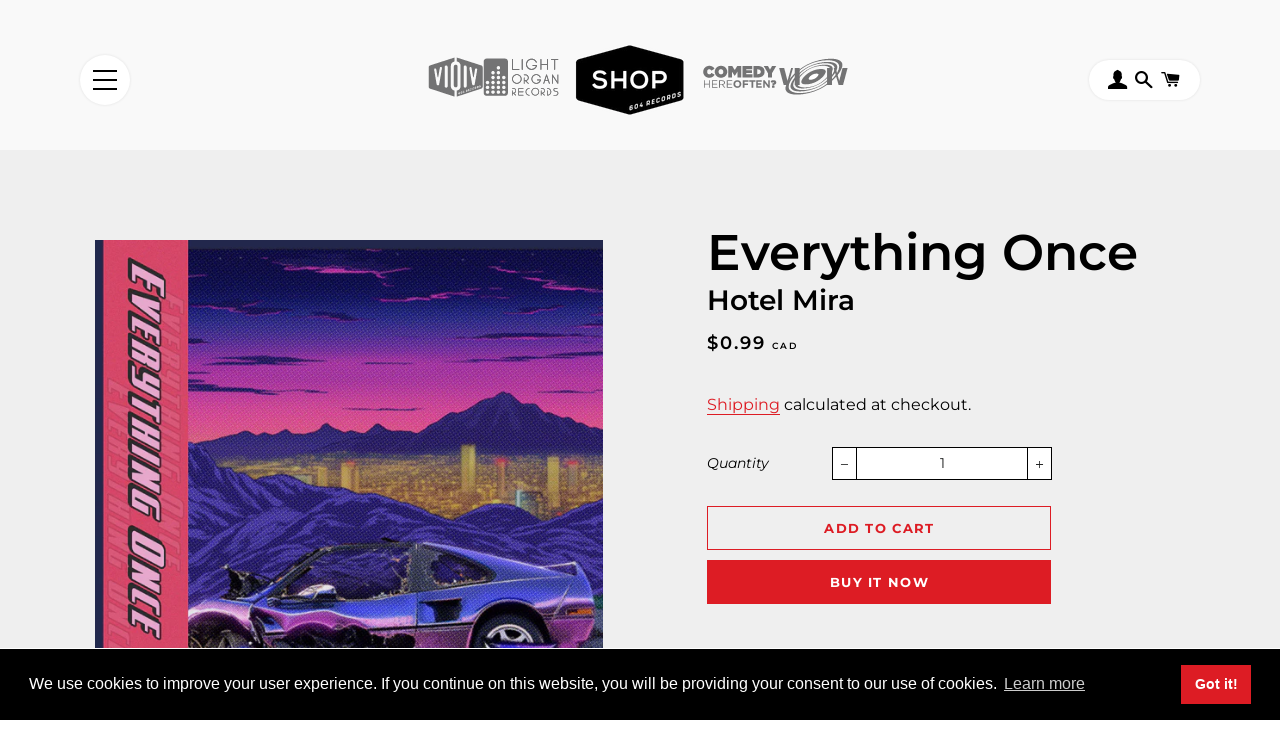

--- FILE ---
content_type: image/svg+xml
request_url: https://604shop.com/cdn/shop/t/8/assets/604shop-label-shop604records.svg?v=79021991019067063671748891349
body_size: 43314
content:
<?xml version="1.0" encoding="utf-8"?>
<!-- Generator: Adobe Illustrator 24.0.1, SVG Export Plug-In . SVG Version: 6.00 Build 0)  -->
<svg version="1.1" id="Layer_1" xmlns="http://www.w3.org/2000/svg" xmlns:xlink="http://www.w3.org/1999/xlink" x="0px" y="0px"
	 viewBox="0 0 121.09 78.63" style="enable-background:new 0 0 121.09 78.63;" xml:space="preserve">
<style type="text/css">
	.st0{fill:#010101;}
	.st1{fill:#FFFFFF;}
	.st2{fill:#737374;}
</style>
<g>
	<path class="st0" d="M211.16-306.81v-54.9c0-1.96-1.17-5.28-5.38-5.28c-4.01,0-5.48,3.33-5.48,5.58c0,0.59,0,17.33,0,54.81
		c0,2.05,1.27,5.28,5.38,5.28C209.79-301.33,211.16-304.66,211.16-306.81z"/>
	<path class="st0" d="M193.94-370.91c1.66-2.35,4.01-4.11,6.95-5.09c0.39-0.14,0.79-0.26,1.2-0.35v-11.32l-69.84,22.65
		c-2.63,0.84-4.41,3.28-4.41,6.04v55.41c0,2.75,1.77,5.18,4.38,6.03l69.87,23.03v-17.45c-0.51-0.12-1.02-0.27-1.5-0.45
		c-1.66-0.59-2.94-1.27-4.31-2.35c-1.96-1.57-3.52-3.91-4.21-6.46c-0.39-1.47-0.39-3.03-0.39-4.6v-57.45
		C191.69-366.02,192.27-368.66,193.94-370.91z M166-356.45v0.07c-0.29,1.91-0.66,3.74-0.95,5.64c-0.66,3.89-1.32,7.84-1.98,11.73
		c-0.81,4.47-1.54,9.02-2.35,13.49c-0.66,3.74-1.25,7.48-1.91,11.29c-0.29,1.54-0.51,3.08-0.81,4.62c-0.15,0.81-0.81,1.47-1.47,1.91
		c-0.59,0.37-1.32,0.51-1.98,0.51c-0.81,0-1.54-0.22-2.13-0.51c-0.66-0.37-1.32-1.17-1.47-1.98c-0.37-1.83-0.66-3.74-0.95-5.64
		c-0.66-3.88-1.39-7.77-2.05-11.65c-0.73-4.54-1.54-9.09-2.27-13.56c-0.66-3.74-0.57-3.37-1.16-7.11c-0.29-1.61-0.59-3.15-0.81-4.69
		c-0.15-0.88-0.15-1.61,0.29-2.42c0.37-0.73,1.1-1.17,1.83-1.39c0.81-0.29,1.76-0.07,2.42,0.29c0.59,0.37,1.32,1.1,1.47,1.83
		c0,0.07,0,0.07,0,0.07c0.37,1.91,0.66,3.81,0.95,5.72c0.66,3.88,0.57,3.66,1.23,7.55c0.44,2.35,1.1,6.23,1.61,9.46
		c0.22,1.03,1.69,1.03,1.91,0c0.59-3.74,1.39-8.43,1.83-10.99c0.66-3.74,1.32-7.48,1.91-11.22c0.29-1.54,0.59-3.08,0.81-4.69
		c0.15-0.73,0.81-1.39,1.47-1.83c0.66-0.44,1.61-0.51,2.42-0.29c0.73,0.15,1.47,0.73,1.83,1.39
		C166.15-358.06,166.15-357.33,166-356.45z M182.57-360.33v55.56c0,2.43-2.02,4.25-4.35,4.35c-1.01,0-2.22-0.61-3.03-1.31
		c-0.81-0.81-1.21-1.92-1.21-3.03v-0.1c0-3.54,0-41,0-55.56c0-2.43,1.92-4.25,4.25-4.35c1.11,0,2.33,0.51,3.03,1.21
		c0.81,0.81,1.31,2.02,1.31,3.13C182.57-360.43,182.57-360.43,182.57-360.33z"/>
	<g>
		<path class="st0" d="M237.52-293.4l-1.12,0.38v2.21l1.12-0.38c0.32-0.11,0.56-0.33,0.56-0.86v-0.87
			C238.08-293.43,237.84-293.51,237.52-293.4z"/>
		<path class="st0" d="M216.3-284.12l-0.54,0.19c-0.31,0.11-0.57,0.32-0.57,0.84v0.37c0,0.52,0.26,0.56,0.57,0.45l0.54-0.18
			c0.32-0.11,0.57-0.31,0.57-0.84v-0.37C216.86-284.19,216.62-284.23,216.3-284.12z"/>
		<path class="st0" d="M222.67-288.43l-0.62,0.21c-0.31,0.11-0.54,0.33-0.54,0.83v2.49c0,0.52,0.22,0.58,0.54,0.47l0.62-0.21
			c0.32-0.11,0.54-0.31,0.54-0.83v-2.49C223.21-288.46,222.99-288.53,222.67-288.43z"/>
		<path class="st0" d="M262.87-302.03l-1.12,0.38v2.21l1.12-0.38c0.32-0.11,0.56-0.33,0.56-0.86v-0.87
			C263.43-302.06,263.19-302.14,262.87-302.03z"/>
		<path class="st0" d="M269.39-304.25l-1.18,0.4v3.65l1.18-0.4c0.32-0.11,0.54-0.31,0.54-0.83v-2.35
			C269.93-304.29,269.71-304.36,269.39-304.25z"/>
		<path class="st0" d="M279.31-364.89l-70.29-22.79v11.24c0.63,0.13,1.26,0.31,1.84,0.54c1.66,0.59,2.94,1.27,4.31,2.35
			c1.96,1.57,3.52,3.91,4.21,6.46c0.39,1.47,0.39,3.03,0.39,4.6v57.45c0,2.74-0.59,5.38-2.25,7.63c-1.66,2.35-4.01,4.11-6.95,5.09
			c-0.5,0.19-1.02,0.32-1.55,0.43v17.37l70.31-23.18c2.35-0.76,3.94-2.95,3.94-5.42v-56.34
			C283.27-361.94,281.67-364.13,279.31-364.89z M218.03-283.69c0,1.05-0.48,1.91-1.65,2.31l-0.72,0.24
			c-1.17,0.4-1.65-0.14-1.65-1.19v-2.6c0-0.85,0.38-1.78,1.6-2.19l0.55-0.19c1.25-0.42,1.74-0.16,1.74,0.73v0.11
			c0,0.09-0.05,0.15-0.13,0.18l-0.91,0.31c-0.08,0.03-0.13,0-0.13-0.09c0-0.36-0.23-0.26-0.59-0.14l-0.48,0.16
			c-0.32,0.11-0.48,0.38-0.49,0.71l-0.01,0.83l0.08-0.03c0.13-0.22,0.52-0.52,0.86-0.64l0.38-0.13c1.3-0.44,1.53,0.37,1.53,1.26
			V-283.69z M224.39-285.85c0,1.05-0.46,1.91-1.63,2.3l-0.77,0.26c-1.18,0.4-1.63-0.15-1.63-1.2v-2.5c0-1.05,0.46-1.9,1.63-2.3
			l0.77-0.26c1.18-0.4,1.63,0.15,1.63,1.19V-285.85z M230.5-287.72c0,0.1-0.04,0.17-0.14,0.2l-0.3,0.1v1.2
			c0,0.09-0.05,0.16-0.14,0.19l-0.9,0.31c-0.09,0.03-0.14,0-0.14-0.1v-1.2l-1.81,0.62c-0.07,0.02-0.1,0-0.15-0.07l-0.31-0.64
			c-0.04-0.09-0.06-0.11,0-0.24l1.73-3.92c0.06-0.13,0.14-0.18,0.2-0.2l0.98-0.33c0.11-0.04,0.14,0.04,0.09,0.16l-1.7,3.87
			l0.99-0.34v-0.85c0-0.09,0.05-0.15,0.14-0.18l0.9-0.31c0.09-0.03,0.14,0,0.14,0.09v0.85l0.3-0.1c0.1-0.04,0.14,0,0.14,0.1V-287.72
			z M228.61-304.77v-55.56c0-0.1,0-0.1,0-0.1c0-1.11,0.51-2.33,1.31-3.13c0.71-0.71,1.92-1.21,3.03-1.21
			c2.33,0.1,4.25,1.92,4.25,4.35c0,14.56,0,52.02,0,55.56v0.1c0,1.11-0.4,2.22-1.21,3.03c-0.81,0.71-2.02,1.31-3.03,1.31
			C230.63-300.53,228.61-302.35,228.61-304.77z M239.28-292.43c0,0.65-0.19,1.24-0.62,1.69l0.58,1.31c0.06,0.12-0.01,0.22-0.14,0.27
			l-0.86,0.29c-0.1,0.04-0.19,0.01-0.22-0.07l-0.5-1.13l-1.13,0.38v1.31c0,0.08-0.05,0.15-0.13,0.18l-0.94,0.32
			c-0.08,0.03-0.13-0.01-0.13-0.09v-5.65c0-0.08,0.05-0.15,0.13-0.18l2.29-0.78c1.17-0.4,1.66,0.16,1.66,1.2V-292.43z
			 M245.18-291.36c0,0.08-0.05,0.15-0.13,0.18l-3.27,1.11c-0.08,0.03-0.12-0.01-0.12-0.09v-5.65c0-0.08,0.04-0.15,0.12-0.18
			l3.22-1.1c0.08-0.03,0.12,0.01,0.12,0.09v0.86c0,0.08-0.04,0.15-0.12,0.18l-2.14,0.73v1.28l1.97-0.67
			c0.08-0.03,0.12,0.01,0.12,0.1v0.83c0,0.08-0.04,0.15-0.12,0.18l-1.97,0.67v1.28l2.19-0.75c0.08-0.03,0.13,0.01,0.13,0.09V-291.36
			z M251.51-297.51c0,0.09-0.06,0.17-0.14,0.2l-0.92,0.31c-0.09,0.03-0.14,0-0.14-0.1c0-0.57-0.26-0.61-0.56-0.5l-0.72,0.24
			c-0.32,0.11-0.54,0.32-0.54,0.83v2.43c0,0.52,0.22,0.58,0.54,0.47l0.72-0.24c0.3-0.1,0.56-0.31,0.56-0.88
			c0-0.1,0.06-0.17,0.14-0.2l0.92-0.31c0.08-0.03,0.14,0.01,0.14,0.11v0.04c0,1.1-0.43,1.92-1.64,2.33l-0.94,0.32
			c-1.18,0.4-1.63-0.15-1.63-1.2v-2.5c0-1.05,0.46-1.9,1.63-2.3l0.94-0.32c1.21-0.41,1.64,0.12,1.64,1.23V-297.51z M258.11-297.33
			c0,1.05-0.46,1.91-1.63,2.3l-0.98,0.33c-1.18,0.4-1.63-0.15-1.63-1.19v-2.5c0-1.05,0.46-1.9,1.63-2.3l0.98-0.33
			c1.18-0.4,1.63,0.15,1.63,1.19V-297.33z M264.63-301.05c0,0.65-0.19,1.24-0.62,1.69l0.58,1.31c0.06,0.12-0.01,0.22-0.14,0.27
			l-0.86,0.29c-0.1,0.04-0.19,0.01-0.22-0.07l-0.5-1.13l-1.13,0.38v1.31c0,0.08-0.05,0.15-0.13,0.18l-0.94,0.32
			c-0.08,0.03-0.13-0.01-0.13-0.09v-5.65c0-0.08,0.05-0.15,0.13-0.18l2.29-0.78c1.17-0.4,1.65,0.16,1.65,1.2V-301.05z
			 M265.49-340.54c-0.73,4.47-1.54,9.02-2.27,13.56c-0.66,3.88-1.39,7.77-2.05,11.65c-0.29,1.91-0.59,3.81-0.95,5.64
			c-0.15,0.81-0.81,1.61-1.47,1.98c-0.59,0.29-1.32,0.51-2.13,0.51c-0.66,0-1.39-0.15-1.98-0.51c-0.66-0.44-1.32-1.1-1.47-1.91
			c-0.29-1.54-0.51-3.08-0.81-4.62c-0.66-3.81-1.25-7.55-1.91-11.29c-0.81-4.47-1.54-9.02-2.35-13.49
			c-0.66-3.88-1.32-7.84-1.98-11.73c-0.29-1.91-0.66-3.74-0.95-5.64v-0.07c-0.15-0.88-0.15-1.61,0.29-2.42
			c0.37-0.66,1.1-1.25,1.83-1.39c0.81-0.22,1.76-0.15,2.42,0.29c0.66,0.44,1.32,1.1,1.47,1.83c0.22,1.61,0.51,3.15,0.81,4.69
			c0.59,3.74,1.25,7.48,1.91,11.22c0.44,2.57,1.25,7.26,1.83,10.99c0.22,1.03,1.69,1.03,1.91,0c0.51-3.23,1.17-7.11,1.61-9.46
			c0.66-3.89,0.57-3.66,1.23-7.55c0.29-1.91,0.59-3.81,0.95-5.72c0,0,0,0,0-0.07c0.15-0.73,0.88-1.47,1.47-1.83
			c0.66-0.37,1.61-0.59,2.42-0.29c0.73,0.22,1.47,0.66,1.83,1.39c0.44,0.81,0.44,1.54,0.29,2.42c-0.22,1.54-0.51,3.08-0.81,4.69
			C266.06-343.91,266.15-344.28,265.49-340.54z M271.13-301.8c0,1.05-0.46,1.9-1.63,2.3l-2.36,0.8c-0.08,0.03-0.13-0.01-0.13-0.09
			v-5.65c0-0.08,0.05-0.15,0.13-0.18l2.36-0.8c1.18-0.4,1.63,0.15,1.63,1.2V-301.8z M275.92-301.64l-0.86,0.29
			c-1.14,0.39-1.61-0.07-1.61-1.03c0-0.13,0.05-0.21,0.17-0.25l0.84-0.29c0.1-0.04,0.18,0.01,0.19,0.13
			c0.05,0.34,0.27,0.36,0.59,0.25l0.52-0.18c0.32-0.11,0.62-0.31,0.62-0.88c0-0.51-0.18-0.6-0.66-0.48l-0.43,0.1
			c-1.06,0.22-1.8,0.16-1.8-1.21c0-1.05,0.53-1.8,1.65-2.18l0.69-0.23c1.07-0.36,1.61,0.06,1.61,1.03c0,0.13-0.05,0.21-0.17,0.25
			l-0.84,0.29c-0.1,0.04-0.18-0.01-0.19-0.13c-0.05-0.31-0.21-0.38-0.53-0.27l-0.48,0.16c-0.33,0.11-0.54,0.33-0.54,0.73
			c0,0.31,0.04,0.64,0.59,0.51l0.44-0.1c1.02-0.23,1.86-0.28,1.86,1.12C277.58-302.8,277.09-302.04,275.92-301.64z"/>
		<path class="st0" d="M256.38-299.86l-0.77,0.26c-0.32,0.11-0.54,0.32-0.54,0.83v2.43c0,0.52,0.22,0.58,0.54,0.47l0.77-0.26
			c0.32-0.11,0.54-0.31,0.54-0.83v-2.43C256.91-299.91,256.7-299.97,256.38-299.86z"/>
		<path class="st0" d="M256.91-296.96c0,0.52-0.22,0.72-0.54,0.83l-0.77,0.26c-0.32,0.11-0.54,0.06-0.54-0.47v-2.43
			c0-0.52,0.22-0.72,0.54-0.83l0.77-0.26c0.32-0.11,0.54-0.05,0.54,0.47V-296.96z"/>
	</g>
</g>
<g>
	<g>
		<g>
			<path class="st0" d="M366.67-348.29c-0.3,0-0.56-0.11-0.76-0.33c-0.2-0.21-0.3-0.47-0.3-0.77v-21.75c0-0.3,0.1-0.56,0.3-0.77
				c0.2-0.22,0.46-0.32,0.76-0.32c0.3,0,0.56,0.11,0.78,0.32c0.21,0.21,0.32,0.48,0.32,0.78v20.65h13.02c0.3,0,0.56,0.11,0.78,0.32
				c0.21,0.21,0.32,0.48,0.32,0.78c0,0.3-0.11,0.56-0.32,0.78c-0.21,0.21-0.48,0.32-0.78,0.32H366.67z"/>
			<path class="st0" d="M381.44-350.04c0.18,0.18,0.27,0.4,0.27,0.66c0,0.26-0.09,0.47-0.27,0.65c-0.18,0.18-0.4,0.27-0.66,0.27
				h-13.92h-0.1h-0.1c-0.25,0-0.47-0.09-0.64-0.27c-0.17-0.18-0.26-0.4-0.26-0.65v-21.75c0-0.26,0.08-0.47,0.26-0.66
				c0.17-0.18,0.38-0.27,0.64-0.27c0.26,0,0.47,0.09,0.65,0.27c0.18,0.18,0.27,0.4,0.27,0.66v20.82h13.19
				C381.04-350.31,381.26-350.22,381.44-350.04z"/>
			<path class="st0" d="M388.17-348.26c-0.3,0-0.56-0.11-0.78-0.32c-0.21-0.21-0.32-0.47-0.32-0.78v-21.75
				c0-0.3,0.11-0.56,0.32-0.78c0.21-0.21,0.48-0.32,0.78-0.32c0.3,0,0.56,0.11,0.76,0.33c0.2,0.21,0.3,0.47,0.3,0.77v21.75
				c0,0.3-0.1,0.56-0.3,0.77C388.73-348.37,388.47-348.26,388.17-348.26L388.17-348.26z"/>
			<path class="st0" d="M388.17-348.43c-0.26,0-0.47-0.09-0.65-0.27c-0.18-0.18-0.27-0.4-0.27-0.65v-21.75
				c0-0.26,0.09-0.47,0.27-0.65c0.18-0.18,0.4-0.27,0.65-0.27c0.26,0,0.47,0.09,0.64,0.27c0.17,0.18,0.26,0.4,0.26,0.65v21.75
				c0,0.26-0.09,0.47-0.26,0.65C388.63-348.52,388.42-348.43,388.17-348.43z"/>
			<path class="st0" d="M408.73-348.32c-1.7,0-3.32-0.33-4.83-0.97c-1.5-0.64-2.83-1.54-3.95-2.65c-1.12-1.12-2.01-2.45-2.66-3.95
				c-0.65-1.51-0.97-3.13-0.97-4.83c0-1.7,0.33-3.32,0.97-4.83c0.64-1.5,1.54-2.83,2.66-3.95c1.12-1.12,2.45-2.01,3.95-2.65
				c1.5-0.65,3.13-0.97,4.83-0.97c1.22,0,2.43,0.17,3.58,0.52c1.15,0.34,2.23,0.84,3.21,1.49c0.98,0.64,1.87,1.43,2.66,2.35
				c0.79,0.91,1.43,1.94,1.93,3.06c0.13,0.28,0.13,0.56,0.02,0.84c-0.11,0.27-0.31,0.48-0.58,0.6c-0.15,0.07-0.29,0.1-0.44,0.1
				c-0.13,0-0.27-0.03-0.4-0.08c-0.28-0.11-0.48-0.31-0.6-0.58c-0.42-0.92-0.95-1.77-1.59-2.52c-0.64-0.75-1.37-1.4-2.18-1.93
				c-0.81-0.53-1.71-0.94-2.66-1.23c-0.95-0.28-1.94-0.42-2.94-0.42c-1.4,0-2.73,0.27-3.96,0.8c-1.23,0.53-2.32,1.27-3.25,2.2
				c-0.93,0.93-1.67,2.02-2.2,3.25c-0.53,1.23-0.8,2.56-0.8,3.96c0,1.4,0.27,2.73,0.8,3.96c0.53,1.23,1.27,2.32,2.2,3.25
				c0.93,0.93,2.02,1.67,3.25,2.2c1.23,0.53,2.56,0.8,3.96,0.8c1.08,0,2.15-0.17,3.16-0.5c1.01-0.33,1.95-0.81,2.8-1.41
				c0.84-0.6,1.59-1.33,2.21-2.17c0.58-0.77,1.04-1.62,1.39-2.54h-6.49c-0.3,0-0.56-0.11-0.78-0.32c-0.21-0.21-0.32-0.47-0.32-0.78
				c0-0.3,0.11-0.56,0.32-0.78c0.21-0.21,0.47-0.32,0.78-0.32h8.15l0.09,0.03h0.04l0.07,0.03h0.12l0.01,0.03h0.09l0.01,0.03h0.06
				l0.01,0.08l0.16,0.16c0.03,0.03,0.05,0.07,0.07,0.1l0.02,0.02l0.03,0.06c0.03,0.04,0.05,0.07,0.06,0.11
				c0.02,0.03,0.04,0.06,0.04,0.1c0.03,0.05,0.03,0.09,0.03,0.12v0.08c0.02,0.04,0.03,0.09,0.03,0.15v0.17l-0.03,0.01l0,0.05
				c-0.3,1.35-0.83,2.63-1.56,3.81c-0.73,1.17-1.66,2.21-2.75,3.09c-1.09,0.9-2.33,1.6-3.66,2.07
				C411.55-348.56,410.15-348.32,408.73-348.32L408.73-348.32z"/>
			<path class="st0" d="M420.68-358.04c-0.3,1.34-0.81,2.59-1.53,3.75c-0.72,1.16-1.63,2.18-2.71,3.05
				c-1.09,0.89-2.29,1.58-3.61,2.04c-1.32,0.47-2.68,0.7-4.09,0.7c-1.68,0-3.27-0.32-4.76-0.96c-1.49-0.64-2.79-1.51-3.9-2.62
				c-1.11-1.11-1.98-2.41-2.62-3.9c-0.64-1.49-0.96-3.08-0.96-4.76c0-1.68,0.32-3.27,0.96-4.76c0.64-1.49,1.51-2.79,2.62-3.9
				c1.11-1.11,2.41-1.98,3.9-2.62c1.49-0.64,3.08-0.96,4.76-0.96c1.21,0,2.39,0.17,3.53,0.51c1.14,0.34,2.19,0.83,3.16,1.47
				c0.97,0.64,1.84,1.41,2.62,2.32c0.78,0.9,1.41,1.91,1.9,3.02c0.11,0.23,0.11,0.47,0.02,0.7c-0.1,0.23-0.26,0.4-0.5,0.51
				c-0.23,0.11-0.47,0.11-0.7,0.02c-0.23-0.1-0.4-0.26-0.51-0.49c-0.43-0.94-0.96-1.79-1.61-2.56c-0.65-0.77-1.39-1.42-2.22-1.96
				c-0.83-0.54-1.73-0.96-2.7-1.25c-0.97-0.29-1.96-0.43-2.99-0.43c-1.43,0-2.77,0.27-4.02,0.81c-1.26,0.54-2.36,1.29-3.31,2.24
				c-0.95,0.95-1.69,2.05-2.23,3.31c-0.54,1.26-0.81,2.6-0.81,4.02c0,1.43,0.27,2.77,0.81,4.02c0.54,1.26,1.29,2.36,2.23,3.31
				c0.95,0.95,2.05,1.69,3.31,2.24c1.26,0.54,2.6,0.81,4.02,0.81c1.11,0,2.18-0.17,3.21-0.51c1.03-0.34,1.98-0.82,2.84-1.44
				c0.86-0.62,1.61-1.35,2.25-2.2c0.64-0.85,1.14-1.79,1.5-2.81h-6.74c-0.26,0-0.47-0.09-0.65-0.27c-0.18-0.18-0.27-0.4-0.27-0.65
				c0-0.26,0.09-0.47,0.27-0.65c0.18-0.18,0.4-0.27,0.65-0.27h7.98h0.06h0.03h0.03h0.06l0.03,0.03h0.06l0.03,0.03h0.03
				c0.02,0,0.03,0.01,0.03,0.02c0,0.01,0.01,0.02,0.03,0.02h0.03c0,0.02,0.01,0.03,0.03,0.03c0.02,0,0.03,0.01,0.03,0.03
				c0.02,0,0.03,0.01,0.03,0.02c0,0.01,0.01,0.02,0.03,0.02l0.06,0.06l0.06,0.06c0.02,0.02,0.03,0.04,0.03,0.06l0.03,0.03l0.03,0.03
				v0.03c0.02,0.02,0.03,0.04,0.03,0.06v0.03c0.02,0,0.03,0.01,0.03,0.03v0.03c0.02,0.02,0.03,0.04,0.03,0.06v0.03v0.06v0.03
				c0.02,0.02,0.03,0.05,0.03,0.1v0.07c-0.02,0-0.03,0.01-0.03,0.03v0.06V-358.04z"/>
			<path class="st0" d="M443.67-348.35c-0.3,0-0.56-0.11-0.78-0.32c-0.21-0.21-0.32-0.47-0.32-0.78v-9.76h-12.15v9.76
				c0,0.3-0.11,0.56-0.32,0.78c-0.21,0.21-0.47,0.32-0.77,0.32c-0.3,0-0.56-0.11-0.78-0.32c-0.21-0.21-0.32-0.47-0.32-0.78v-21.75
				c0-0.3,0.11-0.56,0.32-0.78c0.21-0.21,0.47-0.32,0.78-0.32c0.3,0,0.56,0.11,0.77,0.32c0.21,0.21,0.32,0.47,0.32,0.78v9.79h12.15
				v-9.79c0-0.3,0.11-0.56,0.32-0.78c0.21-0.21,0.47-0.32,0.78-0.32c0.3,0,0.56,0.11,0.78,0.32c0.21,0.21,0.32,0.47,0.32,0.78v21.75
				c0,0.3-0.11,0.56-0.32,0.78C444.23-348.46,443.97-348.35,443.67-348.35L443.67-348.35z"/>
			<path class="st0" d="M443.67-372.13c0.25,0,0.47,0.09,0.65,0.27c0.18,0.18,0.27,0.4,0.27,0.66v21.75c0,0.26-0.09,0.47-0.27,0.66
				c-0.18,0.18-0.4,0.27-0.65,0.27c-0.26,0-0.47-0.09-0.66-0.27c-0.18-0.18-0.27-0.4-0.27-0.66v-9.93h-12.49v9.93
				c0,0.26-0.09,0.47-0.27,0.66c-0.18,0.18-0.4,0.27-0.65,0.27c-0.25,0-0.47-0.09-0.66-0.27c-0.18-0.18-0.27-0.4-0.27-0.66v-21.75
				c0-0.26,0.09-0.47,0.27-0.66c0.18-0.18,0.4-0.27,0.66-0.27c0.25,0,0.47,0.09,0.65,0.27c0.18,0.18,0.27,0.4,0.27,0.66v9.96h12.49
				v-9.96c0-0.26,0.09-0.47,0.27-0.66C443.2-372.04,443.42-372.13,443.67-372.13z"/>
			<path class="st0" d="M459.74-348.29c-0.3,0-0.56-0.11-0.78-0.32c-0.21-0.21-0.32-0.47-0.32-0.78v-20.65h-5.9
				c-0.3,0-0.56-0.11-0.78-0.32c-0.21-0.21-0.32-0.47-0.32-0.78c0-0.3,0.11-0.56,0.32-0.78c0.21-0.21,0.47-0.32,0.78-0.32h13.96
				c0.3,0,0.56,0.11,0.78,0.32c0.21,0.21,0.32,0.48,0.32,0.78c0,0.3-0.11,0.56-0.32,0.78c-0.21,0.21-0.47,0.32-0.78,0.32h-5.9v20.65
				c0,0.3-0.1,0.56-0.3,0.77C460.3-348.4,460.04-348.29,459.74-348.29L459.74-348.29z"/>
			<path class="st0" d="M467.35-371.79c0.18,0.18,0.27,0.4,0.27,0.66c0,0.26-0.09,0.47-0.27,0.65c-0.18,0.18-0.4,0.27-0.65,0.27
				h-6.07v20.82c0,0.26-0.08,0.47-0.25,0.65c-0.17,0.18-0.38,0.27-0.64,0.27c-0.25,0-0.47-0.09-0.65-0.27
				c-0.18-0.18-0.27-0.4-0.27-0.65v-20.82h-6.07c-0.25,0-0.47-0.09-0.65-0.27c-0.18-0.18-0.27-0.4-0.27-0.65
				c0-0.26,0.09-0.47,0.27-0.66c0.18-0.18,0.4-0.27,0.65-0.27h13.96C466.95-372.06,467.17-371.97,467.35-371.79z"/>
		</g>
		<g>
			<path class="st0" d="M376.2-317.67c-1.45,0-2.83-0.28-4.11-0.83c-1.27-0.55-2.4-1.31-3.36-2.27c-0.96-0.95-1.72-2.09-2.27-3.37
				c-0.55-1.28-0.83-2.67-0.83-4.12c0-1.45,0.28-2.83,0.83-4.12c0.55-1.28,1.31-2.42,2.27-3.37c0.95-0.95,2.08-1.72,3.36-2.27
				c1.27-0.55,2.66-0.83,4.11-0.83s2.83,0.28,4.12,0.83c1.28,0.55,2.42,1.31,3.37,2.27c0.95,0.95,1.72,2.09,2.27,3.37
				c0.55,1.28,0.83,2.67,0.83,4.12c0,1.45-0.28,2.84-0.83,4.12c-0.55,1.28-1.31,2.42-2.27,3.37c-0.95,0.95-2.09,1.72-3.37,2.27
				C379.03-317.95,377.65-317.67,376.2-317.67L376.2-317.67z M376.2-336.93c-1.18,0-2.32,0.23-3.36,0.68
				c-1.04,0.45-1.97,1.08-2.76,1.87c-0.79,0.79-1.42,1.72-1.87,2.76c-0.45,1.04-0.68,2.17-0.68,3.36c0,1.19,0.23,2.32,0.68,3.36
				c0.45,1.05,1.08,1.98,1.87,2.76c0.78,0.79,1.71,1.42,2.76,1.87c1.04,0.45,2.17,0.68,3.36,0.68c1.18,0,2.32-0.23,3.37-0.68
				c1.05-0.45,1.99-1.08,2.77-1.87c0.79-0.79,1.42-1.72,1.87-2.76c0.45-1.04,0.68-2.17,0.68-3.36c0-1.18-0.23-2.31-0.68-3.36
				c-0.45-1.04-1.08-1.97-1.87-2.76c-0.79-0.79-1.72-1.42-2.77-1.87C378.52-336.7,377.38-336.93,376.2-336.93L376.2-336.93z"/>
			<path class="st0" d="M376.2-317.85c-1.43,0-2.78-0.27-4.04-0.82c-1.26-0.54-2.36-1.29-3.3-2.23c-0.94-0.94-1.69-2.05-2.23-3.32
				c-0.54-1.27-0.82-2.62-0.82-4.05c0-1.43,0.27-2.78,0.82-4.05c0.54-1.27,1.29-2.37,2.23-3.32c0.94-0.94,2.04-1.69,3.3-2.23
				c1.26-0.54,2.6-0.82,4.04-0.82c1.43,0,2.78,0.27,4.05,0.82c1.27,0.54,2.37,1.29,3.32,2.23c0.94,0.94,1.69,2.05,2.23,3.32
				c0.55,1.27,0.82,2.62,0.82,4.05c0,1.43-0.27,2.78-0.82,4.05c-0.54,1.27-1.29,2.37-2.23,3.32c-0.94,0.94-2.05,1.69-3.32,2.23
				C378.98-318.12,377.63-317.85,376.2-317.85z M376.2-337.1c-1.22,0-2.36,0.23-3.43,0.69c-1.07,0.46-2.01,1.1-2.81,1.9
				c-0.81,0.81-1.44,1.75-1.9,2.81c-0.46,1.07-0.69,2.21-0.69,3.43c0,1.22,0.23,2.36,0.69,3.43c0.46,1.07,1.09,2.01,1.9,2.81
				c0.81,0.81,1.74,1.44,2.81,1.9c1.07,0.46,2.21,0.69,3.43,0.69c1.21,0,2.36-0.23,3.44-0.69c1.08-0.46,2.02-1.1,2.83-1.9
				c0.81-0.81,1.44-1.74,1.9-2.81c0.46-1.07,0.69-2.21,0.69-3.43c0-1.21-0.23-2.35-0.69-3.43c-0.46-1.07-1.1-2.01-1.9-2.81
				c-0.81-0.81-1.75-1.44-2.83-1.9C378.56-336.87,377.41-337.1,376.2-337.1z"/>
			<path class="st0" d="M401.51-317.59c-0.25,0-0.46-0.09-0.64-0.27l-5.98-5.54c-0.05-0.05-0.09-0.11-0.12-0.16
				c0,0,0-0.01-0.01-0.01h-1.46v5.05c0,0.24-0.09,0.46-0.26,0.65c-0.18,0.19-0.4,0.28-0.67,0.28c-0.24,0-0.46-0.09-0.65-0.28
				c-0.19-0.19-0.28-0.4-0.28-0.65v-12.15c0-0.25,0.09-0.46,0.28-0.65c0.19-0.19,0.41-0.28,0.65-0.28c0.26,0,0.49,0.1,0.67,0.29
				c0.18,0.19,0.26,0.4,0.26,0.65v5.24h1.68c0.75,0,1.48-0.15,2.16-0.43c0.68-0.29,1.28-0.69,1.78-1.2c0.5-0.51,0.91-1.11,1.2-1.77
				c0.3-0.66,0.45-1.39,0.45-2.16c0-0.77-0.15-1.5-0.45-2.17c-0.3-0.68-0.7-1.28-1.2-1.79c-0.5-0.51-1.1-0.91-1.78-1.2
				c-0.68-0.29-1.41-0.44-2.16-0.44h-2.61c-0.24,0-0.46-0.09-0.65-0.27c-0.19-0.18-0.28-0.4-0.28-0.67c0-0.25,0.09-0.46,0.28-0.65
				c0.19-0.18,0.41-0.28,0.65-0.28h2.61c1.02,0,1.99,0.2,2.88,0.59c0.89,0.39,1.69,0.93,2.36,1.6c0.67,0.67,1.21,1.47,1.6,2.38
				c0.39,0.91,0.59,1.88,0.59,2.89c0,0.87-0.14,1.7-0.42,2.48c-0.28,0.77-0.67,1.49-1.17,2.12c-0.5,0.63-1.09,1.17-1.77,1.61
				c-0.59,0.39-1.24,0.69-1.92,0.89l5,4.69c0.19,0.17,0.3,0.4,0.31,0.66c0.01,0.27-0.08,0.49-0.25,0.67
				C402.01-317.69,401.78-317.59,401.51-317.59L401.51-317.59z"/>
			<path class="st0" d="M402.29-318.55c0.01,0.22-0.06,0.4-0.21,0.55c-0.16,0.16-0.35,0.24-0.57,0.24c-0.2,0-0.37-0.07-0.52-0.22
				l-5.98-5.55c-0.04-0.04-0.06-0.07-0.08-0.11c-0.02-0.04-0.05-0.07-0.08-0.11h-1.71v5.22c0,0.2-0.07,0.38-0.22,0.53
				c-0.15,0.15-0.33,0.23-0.54,0.23c-0.2,0-0.37-0.08-0.53-0.23c-0.15-0.15-0.23-0.33-0.23-0.53v-12.15c0-0.2,0.08-0.38,0.23-0.53
				c0.16-0.15,0.33-0.23,0.53-0.23c0.22,0,0.4,0.08,0.54,0.23c0.15,0.15,0.22,0.33,0.22,0.53v5.41h1.85c0.78,0,1.52-0.15,2.23-0.45
				c0.71-0.3,1.32-0.71,1.84-1.24c0.52-0.53,0.93-1.13,1.24-1.82c0.31-0.69,0.46-1.43,0.46-2.23c0-0.8-0.15-1.55-0.46-2.24
				c-0.31-0.7-0.72-1.31-1.24-1.84c-0.52-0.53-1.13-0.94-1.84-1.24c-0.71-0.3-1.45-0.45-2.23-0.45h-2.61c-0.2,0-0.37-0.07-0.53-0.22
				c-0.15-0.14-0.23-0.33-0.23-0.54c0-0.2,0.08-0.38,0.23-0.53c0.16-0.16,0.33-0.23,0.53-0.23h2.61c1,0,1.93,0.19,2.81,0.57
				c0.88,0.38,1.65,0.9,2.31,1.56c0.66,0.66,1.18,1.44,1.56,2.32c0.38,0.89,0.57,1.83,0.57,2.83c0,0.85-0.14,1.66-0.41,2.42
				c-0.27,0.76-0.65,1.45-1.14,2.07c-0.49,0.62-1.07,1.14-1.73,1.58c-0.66,0.44-1.38,0.75-2.16,0.95l5.22,4.89
				C402.19-318.95,402.28-318.77,402.29-318.55z"/>
			<path class="st0" d="M418.94-317.67c-1.45,0-2.83-0.28-4.12-0.83c-1.28-0.55-2.42-1.31-3.37-2.27c-0.95-0.95-1.71-2.09-2.27-3.37
				c-0.55-1.28-0.83-2.67-0.83-4.12c0-1.45,0.28-2.83,0.83-4.12c0.55-1.28,1.31-2.42,2.27-3.37c0.95-0.95,2.09-1.72,3.37-2.27
				c1.29-0.55,2.67-0.83,4.12-0.83c1.05,0,2.07,0.15,3.05,0.44c0.98,0.29,1.9,0.72,2.74,1.27c0.83,0.55,1.59,1.22,2.27,2
				c0.67,0.78,1.22,1.66,1.64,2.61c0.11,0.24,0.12,0.49,0.02,0.73c-0.1,0.24-0.27,0.42-0.51,0.53c-0.13,0.06-0.26,0.09-0.39,0.09
				c-0.12,0-0.23-0.02-0.35-0.07c-0.24-0.1-0.42-0.27-0.52-0.51c-0.36-0.78-0.81-1.5-1.35-2.13c-0.54-0.64-1.16-1.19-1.85-1.64
				c-0.69-0.45-1.45-0.8-2.25-1.04c-0.81-0.24-1.65-0.36-2.49-0.36c-1.19,0-2.32,0.23-3.36,0.68c-1.04,0.45-1.97,1.08-2.76,1.87
				c-0.79,0.79-1.42,1.72-1.87,2.76c-0.45,1.04-0.68,2.17-0.68,3.36c0,1.19,0.23,2.32,0.68,3.36c0.45,1.05,1.08,1.98,1.87,2.76
				c0.79,0.79,1.71,1.42,2.76,1.87c1.04,0.45,2.17,0.68,3.36,0.68c0.92,0,1.82-0.14,2.68-0.43c0.86-0.28,1.66-0.69,2.37-1.2
				c0.72-0.51,1.35-1.13,1.88-1.84c0.48-0.64,0.87-1.35,1.17-2.12h-5.49c-0.27,0-0.49-0.09-0.68-0.28
				c-0.19-0.19-0.28-0.41-0.28-0.68c0-0.26,0.09-0.49,0.28-0.68c0.19-0.19,0.41-0.28,0.68-0.28h6.95l0.07,0.03h0.04l0.06,0.03
				c0.03,0,0.05,0.01,0.07,0.02h0.12l0,0.03h0.05l0,0.03h0.02l0.01,0.09l0.15,0.15l0.01,0.03l0.07,0.07v0.01h0.03l0.02,0.15
				l0.01,0.01l0.03,0.12v0.06c0.02,0.03,0.03,0.08,0.03,0.13v0.17l-0.03,0.01l0,0.02c-0.26,1.16-0.7,2.25-1.33,3.25
				c-0.62,1-1.41,1.89-2.35,2.64c-0.93,0.77-1.98,1.36-3.12,1.77C421.34-317.88,420.15-317.67,418.94-317.67L418.94-317.67z"/>
			<path class="st0" d="M429.11-325.98c-0.25,1.14-0.69,2.21-1.3,3.19c-0.62,0.99-1.39,1.85-2.31,2.6
				c-0.92,0.76-1.95,1.34-3.07,1.74c-1.12,0.4-2.28,0.6-3.48,0.6c-1.43,0-2.78-0.27-4.05-0.82c-1.27-0.54-2.38-1.29-3.32-2.23
				c-0.94-0.94-1.68-2.05-2.23-3.32c-0.54-1.27-0.81-2.62-0.81-4.05c0-1.43,0.27-2.78,0.81-4.05c0.54-1.27,1.29-2.37,2.23-3.32
				c0.94-0.94,2.05-1.69,3.32-2.23c1.27-0.54,2.62-0.82,4.05-0.82c1.03,0,2.03,0.14,3,0.43c0.97,0.29,1.87,0.71,2.69,1.25
				c0.82,0.54,1.57,1.2,2.23,1.97c0.66,0.77,1.2,1.63,1.62,2.57c0.09,0.2,0.1,0.4,0.01,0.6c-0.08,0.2-0.22,0.34-0.42,0.44
				c-0.2,0.09-0.4,0.1-0.6,0.01c-0.2-0.08-0.34-0.22-0.43-0.42c-0.36-0.8-0.82-1.52-1.37-2.18c-0.55-0.65-1.18-1.21-1.89-1.67
				c-0.71-0.46-1.47-0.82-2.3-1.06c-0.83-0.24-1.67-0.37-2.54-0.37c-1.22,0-2.36,0.23-3.43,0.69c-1.07,0.46-2.01,1.1-2.81,1.9
				c-0.81,0.81-1.44,1.75-1.9,2.81c-0.46,1.07-0.69,2.21-0.69,3.43c0,1.22,0.23,2.36,0.69,3.43c0.46,1.07,1.1,2.01,1.9,2.81
				c0.81,0.81,1.74,1.44,2.81,1.9c1.07,0.46,2.21,0.69,3.43,0.69c0.94,0,1.85-0.14,2.73-0.44c0.88-0.29,1.69-0.7,2.42-1.22
				c0.73-0.53,1.37-1.15,1.92-1.88c0.54-0.72,0.97-1.52,1.28-2.39h-5.74c-0.22,0-0.41-0.08-0.56-0.23
				c-0.15-0.15-0.23-0.34-0.23-0.56c0-0.22,0.08-0.4,0.23-0.56c0.15-0.15,0.34-0.23,0.56-0.23h6.8h0.05h0.03h0.03h0.05l0.03,0.03
				h0.05l0.03,0.03h0.03c0.02,0,0.03,0,0.03,0.01c0,0.01,0.01,0.01,0.03,0.01h0.03c0,0.02,0.01,0.03,0.03,0.03s0.03,0.01,0.03,0.03
				c0.02,0,0.03,0.01,0.03,0.01c0,0.01,0.01,0.01,0.03,0.01l0.05,0.05l0.05,0.05c0.02,0.02,0.03,0.04,0.03,0.05l0.03,0.03l0.03,0.03
				v0.03c0.02,0.02,0.02,0.04,0.02,0.05v0.03c0.02,0,0.03,0.01,0.03,0.03v0.03c0.02,0.02,0.03,0.04,0.03,0.06v0.03v0.05v0.03
				c0.02,0.02,0.03,0.04,0.03,0.08v0.06c-0.02,0-0.03,0.01-0.03,0.03v0.06V-325.98z"/>
			<path class="st0" d="M447.9-317.67c-0.2,0-0.39-0.06-0.56-0.18c-0.18-0.12-0.3-0.28-0.36-0.48l-1.97-5.97h-6.47l-1.97,5.97
				c-0.15,0.43-0.46,0.66-0.9,0.66c-0.15,0-0.25-0.01-0.33-0.04c-0.24-0.09-0.43-0.25-0.54-0.49c-0.12-0.24-0.14-0.49-0.05-0.73
				l6.15-18.66l0.02,0c0-0.01,0.01-0.01,0.01-0.02c0,0,0.06-0.1,0.06-0.1v-0.09l0.09-0.01l0.1-0.1l0.04-0.01
				c0.07-0.06,0.13-0.1,0.19-0.13v-0.02l0.17-0.03h0.08l0.05-0.05l0.06,0.02h0.07l0.04,0.03h0.19l0.02,0.04l0.05,0.01
				c0.04,0.02,0.08,0.04,0.11,0.06c0.02,0.02,0.05,0.03,0.08,0.04l0.07,0.04h0.08l0.01,0.03h0.02l0.02,0.12l0.04,0.06l0.1,0.2
				l0.03,0.09l6.11,18.49c0.09,0.24,0.07,0.49-0.05,0.73c-0.12,0.24-0.3,0.41-0.54,0.49C448.13-317.69,448.03-317.67,447.9-317.67
				L447.9-317.67z M444.37-326.23l-2.59-7.88l-2.62,7.88H444.37z"/>
			<path class="st0" d="M448.63-318.88c0.07,0.2,0.06,0.4-0.04,0.6c-0.1,0.2-0.25,0.34-0.45,0.41c-0.05,0.02-0.14,0.03-0.24,0.03
				c-0.16,0-0.32-0.05-0.46-0.15c-0.14-0.1-0.24-0.23-0.3-0.4l-2.01-6.09h-6.72l-2.01,6.09c-0.13,0.36-0.37,0.54-0.73,0.54
				c-0.13,0-0.22-0.01-0.27-0.03c-0.2-0.07-0.35-0.21-0.45-0.41c-0.1-0.2-0.12-0.4-0.04-0.6l6.12-18.54c0-0.02,0-0.03,0.02-0.03
				c0.01,0,0.01-0.01,0.01-0.03c0-0.02,0-0.03,0.01-0.03c0.01,0,0.01-0.01,0.01-0.03l0.03-0.05l0.03-0.03
				c0-0.02,0.01-0.03,0.03-0.03v-0.03h0.03v-0.03l0.03-0.03l0.03-0.03l0.03-0.03h0.03c0.07-0.07,0.14-0.12,0.19-0.14h0.05h0.03
				v-0.03h0.03h0.03h0.03h0.03h0.03h0.03l0.03-0.03h0.03l0.03,0.03h0.03h0.03h0.03h0.03h0.03h0.03v0.03h0.05h0.03
				c0.04,0.02,0.07,0.04,0.1,0.05c0.03,0.02,0.06,0.04,0.09,0.05v0.03h0.03l0.03,0.03h0.03v0.03h0.02v0.03l0.03,0.03v0.03h0.03
				l0.08,0.16c0.02,0.02,0.03,0.04,0.03,0.05L448.63-318.88z M444.61-326.06l-2.83-8.59l-2.86,8.59H444.61z"/>
			<path class="st0" d="M466.82-317.67c-0.33,0-0.6-0.14-0.79-0.43l-10.48-15.84v15.31c0,0.26-0.09,0.49-0.26,0.67
				c-0.18,0.19-0.4,0.29-0.67,0.29c-0.26,0-0.49-0.09-0.68-0.28c-0.19-0.19-0.28-0.41-0.28-0.68v-18.52c0-0.2,0.06-0.38,0.18-0.56
				c0.13-0.18,0.29-0.3,0.5-0.34c0.08-0.03,0.18-0.05,0.29-0.05c0.1,0,0.2,0.02,0.31,0.05c0.21,0.07,0.37,0.19,0.49,0.37
				l10.45,15.86v-15.34c0-0.26,0.1-0.49,0.28-0.68c0.19-0.19,0.41-0.28,0.68-0.28c0.26,0,0.49,0.1,0.68,0.28
				c0.19,0.19,0.28,0.41,0.28,0.68v18.52c0,0.45-0.23,0.77-0.66,0.92C467.05-317.69,466.96-317.67,466.82-317.67L466.82-317.67z"/>
			<path class="st0" d="M466.82-317.85c-0.27,0-0.49-0.12-0.65-0.35l-10.8-16.31v15.88c0,0.22-0.07,0.4-0.22,0.56
				c-0.15,0.15-0.33,0.23-0.54,0.23c-0.22,0-0.4-0.08-0.56-0.23c-0.15-0.15-0.23-0.34-0.23-0.56v-18.52c0-0.16,0.05-0.32,0.15-0.46
				c0.1-0.14,0.23-0.24,0.4-0.27c0.16-0.05,0.33-0.05,0.5,0c0.17,0.05,0.3,0.15,0.39,0.3l10.77,16.34v-15.91
				c0-0.22,0.08-0.4,0.23-0.56c0.15-0.15,0.34-0.23,0.56-0.23c0.22,0,0.4,0.08,0.56,0.23c0.15,0.15,0.23,0.34,0.23,0.56v18.52
				c0,0.38-0.18,0.64-0.54,0.76C467.01-317.85,466.93-317.85,466.82-317.85z"/>
		</g>
		<g>
			<path class="st0" d="M373.83-291.5c-0.21,0-0.39-0.08-0.54-0.23l-4.82-4.47c-0.04-0.04-0.08-0.09-0.1-0.13h-1.12v4.04
				c0,0.21-0.08,0.39-0.22,0.55c-0.15,0.16-0.34,0.24-0.56,0.24c-0.21,0-0.39-0.08-0.55-0.24c-0.16-0.16-0.24-0.34-0.24-0.55v-9.8
				c0-0.21,0.08-0.39,0.24-0.55c0.16-0.16,0.34-0.24,0.55-0.24c0.22,0,0.41,0.08,0.56,0.24c0.15,0.16,0.22,0.34,0.22,0.55v4.19h1.32
				c0.6,0,1.18-0.12,1.73-0.35c0.55-0.23,1.03-0.55,1.43-0.96c0.4-0.41,0.73-0.89,0.96-1.42c0.24-0.53,0.36-1.11,0.36-1.73
				c0-0.62-0.12-1.2-0.36-1.74c-0.24-0.54-0.56-1.02-0.96-1.43c-0.4-0.4-0.88-0.73-1.43-0.96c-0.55-0.23-1.13-0.35-1.73-0.35h-2.11
				c-0.2,0-0.39-0.08-0.54-0.22c-0.16-0.15-0.24-0.34-0.24-0.56c0-0.21,0.08-0.39,0.24-0.55c0.16-0.16,0.34-0.24,0.55-0.24h2.11
				c0.82,0,1.61,0.16,2.34,0.47c0.73,0.31,1.37,0.75,1.92,1.3c0.55,0.55,0.98,1.2,1.3,1.93c0.32,0.73,0.47,1.52,0.47,2.35
				c0,0.7-0.11,1.38-0.34,2.01c-0.23,0.63-0.55,1.21-0.95,1.72c-0.4,0.51-0.89,0.95-1.43,1.31c-0.46,0.3-0.97,0.54-1.5,0.71
				l3.99,3.74c0.16,0.15,0.25,0.33,0.26,0.56c0.01,0.23-0.06,0.42-0.22,0.57C374.25-291.58,374.05-291.5,373.83-291.5L373.83-291.5z
				"/>
			<path class="st0" d="M374.45-292.3c0.01,0.18-0.05,0.32-0.16,0.44c-0.13,0.13-0.29,0.2-0.46,0.2c-0.16,0-0.3-0.06-0.41-0.18
				l-4.82-4.47c-0.03-0.03-0.05-0.06-0.07-0.09c-0.01-0.03-0.04-0.06-0.07-0.09h-1.38v4.21c0,0.16-0.06,0.3-0.18,0.43
				c-0.12,0.13-0.26,0.19-0.44,0.19c-0.16,0-0.3-0.06-0.43-0.19c-0.13-0.12-0.19-0.27-0.19-0.43v-9.8c0-0.16,0.06-0.3,0.19-0.43
				c0.12-0.12,0.27-0.19,0.43-0.19c0.18,0,0.32,0.06,0.44,0.19c0.12,0.12,0.18,0.27,0.18,0.43v4.37h1.49c0.63,0,1.23-0.12,1.8-0.36
				c0.57-0.24,1.06-0.57,1.48-1c0.42-0.42,0.75-0.91,1-1.47c0.25-0.56,0.37-1.16,0.37-1.8c0-0.64-0.12-1.25-0.37-1.81
				c-0.25-0.56-0.58-1.05-1-1.48c-0.42-0.42-0.91-0.76-1.48-1c-0.57-0.24-1.17-0.36-1.8-0.36h-2.11c-0.16,0-0.3-0.06-0.43-0.18
				c-0.13-0.12-0.19-0.26-0.19-0.44c0-0.16,0.06-0.3,0.19-0.43c0.12-0.13,0.27-0.19,0.43-0.19h2.11c0.8,0,1.56,0.15,2.27,0.46
				c0.71,0.31,1.33,0.73,1.86,1.26c0.53,0.53,0.95,1.16,1.26,1.87c0.31,0.72,0.46,1.48,0.46,2.28c0,0.69-0.11,1.34-0.33,1.95
				c-0.22,0.61-0.53,1.17-0.92,1.67c-0.39,0.5-0.86,0.92-1.39,1.27c-0.54,0.35-1.12,0.61-1.74,0.77l4.21,3.95
				C374.38-292.62,374.45-292.48,374.45-292.3z"/>
			<path class="st0" d="M380.32-291.56c-0.22,0-0.41-0.08-0.57-0.24c-0.16-0.16-0.24-0.35-0.24-0.57v-14.94
				c0-0.22,0.08-0.41,0.24-0.57c0.16-0.16,0.35-0.24,0.57-0.24h9.69c0.22,0,0.41,0.08,0.57,0.24c0.16,0.16,0.24,0.35,0.24,0.57
				c0,0.22-0.08,0.41-0.24,0.57c-0.16,0.16-0.35,0.24-0.57,0.24h-8.89v5.86h8.89c0.22,0,0.41,0.08,0.57,0.24
				c0.16,0.16,0.24,0.35,0.24,0.57c0,0.22-0.08,0.41-0.24,0.57c-0.16,0.16-0.35,0.24-0.57,0.24h-8.89v5.84h8.89
				c0.22,0,0.41,0.08,0.57,0.24c0.16,0.16,0.24,0.35,0.24,0.57c0,0.22-0.08,0.41-0.24,0.57c-0.16,0.16-0.35,0.24-0.57,0.24H380.32z"
				/>
			<path class="st0" d="M380.96-299.19v6.19h9.06c0.17,0,0.33,0.06,0.45,0.19c0.12,0.12,0.19,0.27,0.19,0.45
				c0,0.18-0.06,0.33-0.19,0.45c-0.13,0.12-0.28,0.19-0.45,0.19h-9.59h-0.06h-0.04c-0.17,0-0.33-0.06-0.45-0.19
				c-0.13-0.13-0.19-0.27-0.19-0.45v-14.94c0-0.18,0.06-0.32,0.19-0.45c0.12-0.12,0.28-0.19,0.45-0.19c0.03,0,0.04,0.01,0.04,0.02
				c0.01-0.01,0.04-0.02,0.06-0.02h9.59c0.17,0,0.33,0.06,0.45,0.19c0.12,0.12,0.19,0.27,0.19,0.45c0,0.18-0.06,0.33-0.19,0.45
				c-0.13,0.12-0.28,0.19-0.45,0.19h-9.06v6.21h9.06c0.17,0,0.33,0.06,0.45,0.19c0.12,0.12,0.19,0.27,0.19,0.45
				c0,0.18-0.06,0.33-0.19,0.45c-0.13,0.12-0.28,0.19-0.45,0.19H380.96z"/>
			<path class="st0" d="M403.68-291.56c-1.14,0-2.23-0.22-3.23-0.65c-0.99-0.43-1.88-1.03-2.63-1.78c-0.75-0.75-1.35-1.63-1.78-2.63
				c-0.43-1-0.65-2.08-0.65-3.23s0.22-2.23,0.65-3.24c0.43-1,1.03-1.89,1.78-2.64c0.75-0.75,1.63-1.35,2.63-1.78
				c1-0.43,2.08-0.65,3.23-0.65c0.22,0,0.41,0.08,0.57,0.24c0.16,0.16,0.24,0.34,0.24,0.55c0,0.22-0.08,0.41-0.24,0.56
				c-0.16,0.15-0.35,0.22-0.57,0.22c-0.92,0-1.8,0.18-2.62,0.53c-0.82,0.36-1.54,0.84-2.14,1.44c-0.6,0.6-1.08,1.32-1.43,2.14
				c-0.35,0.82-0.52,1.7-0.52,2.62c0,0.92,0.18,1.8,0.52,2.61c0.35,0.81,0.83,1.53,1.43,2.14c0.6,0.61,1.32,1.09,2.14,1.44
				c0.81,0.35,1.7,0.52,2.62,0.52c0.22,0,0.41,0.07,0.57,0.22c0.16,0.15,0.24,0.34,0.24,0.56c0,0.21-0.08,0.39-0.24,0.55
				C404.09-291.64,403.9-291.56,403.68-291.56L403.68-291.56z"/>
			<path class="st0" d="M403.68-291.73c-1.13,0-2.18-0.21-3.16-0.64c-0.98-0.42-1.84-1-2.58-1.74c-0.74-0.74-1.32-1.6-1.74-2.58
				c-0.43-0.98-0.64-2.03-0.64-3.16c0-1.13,0.21-2.18,0.64-3.17c0.42-0.99,1.01-1.85,1.74-2.59c0.74-0.74,1.6-1.32,2.58-1.74
				c0.98-0.42,2.03-0.64,3.16-0.64c0.18,0,0.33,0.06,0.45,0.19c0.12,0.12,0.19,0.27,0.19,0.43c0,0.18-0.06,0.32-0.19,0.44
				c-0.12,0.12-0.27,0.18-0.45,0.18c-0.95,0-1.85,0.18-2.69,0.55c-0.84,0.37-1.57,0.86-2.19,1.48c-0.62,0.62-1.11,1.35-1.47,2.19
				c-0.36,0.84-0.54,1.74-0.54,2.69s0.18,1.84,0.54,2.68c0.36,0.83,0.85,1.57,1.47,2.19c0.62,0.63,1.35,1.12,2.19,1.48
				c0.84,0.36,1.74,0.54,2.69,0.54c0.18,0,0.33,0.06,0.45,0.18c0.12,0.12,0.19,0.26,0.19,0.44c0,0.16-0.06,0.3-0.19,0.43
				C404-291.79,403.85-291.73,403.68-291.73z"/>
			<path class="st0" d="M416.86-291.56c-1.18,0-2.29-0.23-3.33-0.67c-1.03-0.44-1.95-1.06-2.72-1.83c-0.77-0.77-1.39-1.69-1.83-2.73
				c-0.45-1.04-0.67-2.16-0.67-3.34c0-1.17,0.23-2.29,0.67-3.33c0.45-1.04,1.06-1.96,1.83-2.73c0.77-0.77,1.69-1.39,2.72-1.83
				c1.03-0.45,2.15-0.67,3.33-0.67c1.17,0,2.3,0.23,3.34,0.67c1.04,0.45,1.96,1.06,2.73,1.83c0.77,0.77,1.39,1.69,1.84,2.73
				c0.45,1.04,0.67,2.16,0.67,3.33c0,1.18-0.23,2.3-0.67,3.34c-0.45,1.04-1.06,1.96-1.84,2.73c-0.77,0.77-1.69,1.39-2.73,1.83
				C419.15-291.79,418.03-291.56,416.86-291.56L416.86-291.56z M416.86-307.09c-0.95,0-1.86,0.18-2.7,0.55
				c-0.84,0.36-1.58,0.87-2.22,1.5c-0.63,0.63-1.14,1.38-1.5,2.22c-0.36,0.84-0.54,1.74-0.54,2.69c0,0.95,0.18,1.86,0.54,2.7
				c0.36,0.84,0.87,1.58,1.5,2.21c0.63,0.63,1.38,1.14,2.22,1.5c0.84,0.36,1.74,0.54,2.7,0.54s1.86-0.18,2.71-0.54
				c0.84-0.36,1.59-0.87,2.23-1.5c0.63-0.63,1.14-1.38,1.5-2.21c0.36-0.84,0.55-1.75,0.55-2.7c0-0.95-0.18-1.86-0.55-2.69
				c-0.36-0.84-0.87-1.58-1.5-2.22c-0.63-0.63-1.38-1.14-2.23-1.5C418.72-306.91,417.81-307.09,416.86-307.09L416.86-307.09z"/>
			<path class="st0" d="M416.86-291.73c-1.16,0-2.24-0.22-3.26-0.66c-1.02-0.44-1.9-1.04-2.66-1.8c-0.76-0.76-1.36-1.65-1.8-2.67
				c-0.44-1.02-0.66-2.11-0.66-3.27c0-1.15,0.22-2.24,0.66-3.27c0.44-1.02,1.04-1.92,1.8-2.68c0.76-0.76,1.65-1.36,2.66-1.8
				c1.02-0.44,2.1-0.66,3.26-0.66c1.15,0,2.25,0.22,3.27,0.66c1.02,0.44,1.91,1.04,2.67,1.8c0.76,0.76,1.36,1.65,1.8,2.68
				c0.44,1.02,0.66,2.11,0.66,3.27c0,1.16-0.22,2.25-0.66,3.27c-0.44,1.02-1.04,1.92-1.8,2.67c-0.76,0.76-1.65,1.36-2.67,1.8
				C419.1-291.95,418.01-291.73,416.86-291.73z M416.86-307.26c-0.98,0-1.9,0.19-2.76,0.56c-0.86,0.37-1.62,0.88-2.27,1.54
				c-0.65,0.65-1.16,1.41-1.54,2.27c-0.37,0.86-0.56,1.78-0.56,2.76c0,0.98,0.19,1.9,0.56,2.76c0.37,0.86,0.88,1.62,1.54,2.27
				c0.65,0.65,1.41,1.16,2.27,1.54c0.86,0.37,1.78,0.56,2.76,0.56c0.98,0,1.9-0.19,2.77-0.56c0.87-0.37,1.63-0.88,2.28-1.54
				c0.65-0.65,1.16-1.41,1.54-2.27c0.37-0.86,0.56-1.78,0.56-2.76c0-0.98-0.19-1.9-0.56-2.76c-0.37-0.86-0.88-1.62-1.54-2.27
				c-0.65-0.65-1.41-1.16-2.28-1.54C418.76-307.07,417.84-307.26,416.86-307.26z"/>
			<path class="st0" d="M437.28-291.5c-0.21,0-0.39-0.08-0.54-0.23l-4.82-4.47c-0.04-0.04-0.08-0.09-0.1-0.13h-1.12v4.04
				c0,0.21-0.08,0.39-0.22,0.55c-0.15,0.16-0.34,0.24-0.56,0.24c-0.21,0-0.39-0.08-0.55-0.24c-0.16-0.16-0.24-0.34-0.24-0.55v-9.8
				c0-0.21,0.08-0.39,0.24-0.55c0.16-0.16,0.34-0.24,0.55-0.24c0.22,0,0.41,0.08,0.56,0.24c0.15,0.16,0.22,0.34,0.22,0.55v4.19h1.32
				c0.6,0,1.18-0.12,1.73-0.35c0.55-0.23,1.03-0.55,1.43-0.96c0.4-0.41,0.72-0.89,0.96-1.42c0.24-0.53,0.36-1.11,0.36-1.73
				c0-0.62-0.12-1.2-0.36-1.74c-0.24-0.54-0.56-1.02-0.96-1.43c-0.4-0.4-0.88-0.73-1.43-0.96c-0.55-0.23-1.13-0.35-1.73-0.35h-2.1
				c-0.21,0-0.39-0.08-0.55-0.22c-0.16-0.15-0.24-0.34-0.24-0.56c0-0.21,0.08-0.39,0.24-0.55c0.16-0.16,0.34-0.24,0.55-0.24h2.1
				c0.82,0,1.61,0.16,2.34,0.47c0.73,0.31,1.37,0.75,1.92,1.3c0.55,0.55,0.98,1.2,1.3,1.93c0.31,0.73,0.47,1.52,0.47,2.35
				c0,0.7-0.11,1.38-0.34,2.01c-0.22,0.63-0.54,1.21-0.95,1.72c-0.4,0.51-0.88,0.95-1.43,1.31c-0.46,0.3-0.97,0.54-1.5,0.71
				l3.99,3.74c0.16,0.15,0.25,0.33,0.26,0.56c0.01,0.23-0.06,0.42-0.21,0.57C437.7-291.58,437.5-291.5,437.28-291.5L437.28-291.5z"
				/>
			<path class="st0" d="M437.9-292.3c0.01,0.18-0.05,0.32-0.17,0.44c-0.13,0.13-0.28,0.2-0.46,0.2c-0.16,0-0.3-0.06-0.42-0.18
				l-4.82-4.47c-0.03-0.03-0.05-0.06-0.07-0.09c-0.01-0.03-0.04-0.06-0.07-0.09h-1.38v4.21c0,0.16-0.06,0.3-0.17,0.43
				c-0.12,0.13-0.26,0.19-0.44,0.19c-0.16,0-0.31-0.06-0.43-0.19c-0.12-0.12-0.18-0.27-0.18-0.43v-9.8c0-0.16,0.06-0.3,0.18-0.43
				c0.12-0.12,0.27-0.19,0.43-0.19c0.17,0,0.32,0.06,0.44,0.19c0.12,0.12,0.17,0.27,0.17,0.43v4.37h1.49c0.63,0,1.23-0.12,1.8-0.36
				c0.57-0.24,1.06-0.57,1.48-1c0.42-0.42,0.75-0.91,1-1.47c0.25-0.56,0.37-1.16,0.37-1.8c0-0.64-0.13-1.25-0.37-1.81
				c-0.25-0.56-0.58-1.05-1-1.48c-0.42-0.42-0.91-0.76-1.48-1c-0.57-0.24-1.17-0.36-1.8-0.36h-2.1c-0.16,0-0.31-0.06-0.43-0.18
				c-0.12-0.12-0.18-0.26-0.18-0.44c0-0.16,0.06-0.3,0.18-0.43c0.12-0.13,0.27-0.19,0.43-0.19h2.1c0.8,0,1.56,0.15,2.27,0.46
				c0.71,0.31,1.33,0.73,1.86,1.26c0.53,0.53,0.95,1.16,1.26,1.87c0.31,0.72,0.46,1.48,0.46,2.28c0,0.69-0.11,1.34-0.33,1.95
				c-0.22,0.61-0.53,1.17-0.92,1.67c-0.4,0.5-0.86,0.92-1.39,1.27c-0.54,0.35-1.12,0.61-1.74,0.77l4.21,3.95
				C437.83-292.62,437.89-292.48,437.9-292.3z"/>
			<path class="st0" d="M443.81-291.58c-0.14,0-0.28-0.05-0.42-0.14c-0.26-0.14-0.41-0.38-0.41-0.67v-9.69
				c0-0.22,0.08-0.41,0.24-0.56c0.16-0.15,0.35-0.22,0.57-0.22c0.21,0,0.39,0.07,0.55,0.22c0.16,0.15,0.24,0.34,0.24,0.56v8.87
				c0.8-0.09,1.55-0.31,2.25-0.65c0.75-0.38,1.41-0.87,1.97-1.48c0.55-0.6,1-1.31,1.32-2.1c0.32-0.79,0.48-1.63,0.48-2.51
				c0-0.92-0.18-1.8-0.53-2.62c-0.36-0.82-0.85-1.54-1.46-2.15c-0.61-0.61-1.33-1.1-2.15-1.45c-0.82-0.35-1.7-0.53-2.64-0.53
				c-0.21,0-0.39-0.08-0.55-0.24c-0.16-0.16-0.24-0.35-0.24-0.57c0-0.21,0.08-0.39,0.24-0.55c0.16-0.16,0.34-0.24,0.55-0.24
				c1.14,0,2.24,0.22,3.25,0.66c1.01,0.44,1.9,1.04,2.66,1.79c0.76,0.75,1.37,1.64,1.8,2.65c0.44,1.01,0.66,2.1,0.66,3.25
				c0,1.15-0.22,2.24-0.66,3.25c-0.44,1.01-1.04,1.9-1.8,2.66c-0.76,0.76-1.65,1.37-2.66,1.8
				C446.05-291.81,444.95-291.58,443.81-291.58L443.81-291.58z"/>
			<path class="st0" d="M443.81-308.14c1.12,0,2.18,0.22,3.18,0.65c0.99,0.43,1.86,1.02,2.61,1.75c0.75,0.74,1.34,1.61,1.77,2.6
				c0.43,0.99,0.65,2.05,0.65,3.18c0,1.13-0.22,2.19-0.65,3.18c-0.43,0.99-1.02,1.87-1.77,2.61c-0.75,0.75-1.62,1.34-2.61,1.77
				c-0.99,0.43-2.05,0.65-3.18,0.65c-0.1,0-0.21-0.04-0.33-0.11c-0.22-0.12-0.33-0.29-0.33-0.53v-9.69c0-0.17,0.06-0.32,0.19-0.44
				c0.12-0.12,0.27-0.18,0.45-0.18c0.16,0,0.3,0.06,0.43,0.18c0.12,0.12,0.19,0.26,0.19,0.44v9.06c0.89-0.07,1.72-0.3,2.5-0.69
				c0.77-0.39,1.45-0.89,2.02-1.52c0.57-0.62,1.02-1.34,1.35-2.15c0.33-0.81,0.49-1.67,0.49-2.58c0-0.95-0.18-1.85-0.55-2.69
				c-0.37-0.84-0.86-1.58-1.49-2.2c-0.63-0.63-1.36-1.13-2.2-1.49c-0.84-0.37-1.74-0.55-2.71-0.55c-0.16,0-0.3-0.06-0.43-0.19
				c-0.12-0.12-0.19-0.27-0.19-0.45c0-0.16,0.06-0.3,0.19-0.43C443.51-308.08,443.65-308.14,443.81-308.14z"/>
			<path class="st0" d="M457.82-291.56c-0.21,0-0.39-0.07-0.55-0.22c-0.16-0.15-0.24-0.33-0.24-0.54c0-0.22,0.08-0.41,0.24-0.56
				c0.16-0.15,0.34-0.22,0.55-0.22h4.85c0.49,0,0.95-0.1,1.38-0.28c0.43-0.19,0.82-0.44,1.14-0.76c0.33-0.32,0.59-0.7,0.77-1.14
				c0.19-0.44,0.28-0.9,0.28-1.39c0-0.5-0.09-0.97-0.28-1.4c-0.19-0.43-0.45-0.81-0.77-1.13c-0.33-0.32-0.71-0.58-1.14-0.77
				c-0.43-0.19-0.89-0.28-1.38-0.28c-0.06,0-0.11-0.01-0.16-0.02c-0.04-0.01-0.09-0.02-0.14-0.04l-1.38-0.15l-0.02-0.01
				c-0.52-0.01-1.01-0.11-1.47-0.31c-0.47-0.21-0.9-0.5-1.28-0.88c-0.39-0.38-0.69-0.81-0.89-1.3c-0.2-0.48-0.3-0.99-0.3-1.52
				c0-0.55,0.11-1.07,0.32-1.55c0.21-0.48,0.5-0.9,0.86-1.27c0.36-0.37,0.79-0.66,1.27-0.86c0.49-0.2,1.01-0.31,1.56-0.31h4.34
				c0.22,0,0.41,0.08,0.56,0.23c0.15,0.15,0.23,0.33,0.23,0.54c0,0.22-0.08,0.41-0.23,0.56c-0.15,0.15-0.34,0.23-0.56,0.23h-4.34
				c-0.33,0-0.64,0.07-0.94,0.19c-0.3,0.13-0.56,0.31-0.78,0.52c-0.21,0.22-0.39,0.48-0.52,0.78c-0.13,0.3-0.19,0.61-0.19,0.94
				c0,0.33,0.06,0.64,0.19,0.93c0.13,0.29,0.31,0.55,0.53,0.77c0.22,0.22,0.49,0.4,0.79,0.53c0.3,0.13,0.61,0.19,0.94,0.19h0.04
				l0.1,0.03l1.71,0.19l0.07,0.02c0.65,0.04,1.3,0.2,1.88,0.48c0.59,0.28,1.11,0.65,1.54,1.11c0.44,0.46,0.79,1,1.03,1.61
				c0.25,0.61,0.37,1.26,0.37,1.94c0,0.71-0.14,1.38-0.41,2c-0.27,0.62-0.64,1.16-1.1,1.63c-0.46,0.47-1.01,0.84-1.63,1.1
				c-0.63,0.26-1.3,0.4-2.01,0.4H457.82z"/>
			<path class="st0" d="M462.96-301.67c0.66,0.04,1.27,0.2,1.84,0.47c0.57,0.27,1.07,0.63,1.49,1.07c0.42,0.45,0.76,0.97,1,1.56
				c0.24,0.59,0.36,1.22,0.36,1.87c0,0.69-0.13,1.33-0.39,1.93c-0.26,0.6-0.62,1.13-1.06,1.58c-0.45,0.45-0.97,0.81-1.58,1.06
				c-0.61,0.26-1.25,0.38-1.94,0.38h-0.04h-0.06h-4.74c-0.16,0-0.3-0.06-0.43-0.18c-0.13-0.12-0.19-0.25-0.19-0.42
				c0-0.18,0.06-0.32,0.19-0.44c0.13-0.12,0.27-0.18,0.43-0.18h4.74h0.06h0.04c0.51,0,0.99-0.1,1.45-0.3c0.45-0.2,0.85-0.46,1.2-0.8
				c0.34-0.34,0.61-0.74,0.81-1.2c0.2-0.46,0.3-0.94,0.3-1.46c0-0.53-0.1-1.02-0.3-1.47c-0.2-0.45-0.47-0.85-0.81-1.18
				c-0.35-0.34-0.74-0.6-1.2-0.8c-0.45-0.2-0.94-0.3-1.45-0.3c-0.04,0-0.08,0-0.12-0.01c-0.04-0.01-0.08-0.02-0.12-0.03l-1.36-0.15
				c-0.01-0.01-0.03-0.02-0.04-0.02c-0.51,0-1-0.1-1.45-0.29c-0.45-0.2-0.86-0.48-1.23-0.85c-0.38-0.36-0.67-0.78-0.85-1.24
				c-0.19-0.46-0.29-0.95-0.29-1.46c0-0.53,0.1-1.02,0.31-1.48c0.2-0.46,0.48-0.87,0.82-1.22c0.34-0.35,0.75-0.62,1.22-0.82
				c0.47-0.2,0.96-0.3,1.49-0.3h4.34c0.18,0,0.32,0.06,0.44,0.18c0.12,0.12,0.18,0.26,0.18,0.42c0,0.18-0.06,0.32-0.18,0.44
				c-0.11,0.12-0.26,0.18-0.44,0.18h-4.34c-0.35,0-0.69,0.07-1.01,0.21c-0.32,0.14-0.6,0.33-0.83,0.56
				c-0.23,0.23-0.42,0.51-0.56,0.83c-0.14,0.32-0.21,0.66-0.21,1.01c0,0.35,0.07,0.68,0.21,1c0.14,0.31,0.33,0.59,0.57,0.82
				c0.24,0.23,0.52,0.42,0.84,0.56c0.32,0.14,0.66,0.21,1.01,0.21c0.03,0,0.05,0,0.07,0.01c0.02,0.01,0.04,0.01,0.07,0.01l1.67,0.2
				c0.01,0,0.03,0,0.04,0.01C462.93-301.67,462.94-301.67,462.96-301.67z"/>
		</g>
	</g>
	<path class="st0" d="M350.24-373.31h-41.03c-3.47,0-6.29,2.82-6.29,6.29v69.66c0,3.47,2.82,6.29,6.29,6.29h41.03
		c3.47,0,6.29-2.81,6.29-6.29v-69.66C356.53-370.49,353.71-373.31,350.24-373.31z M335.44-356.84c2.11,0,3.83,1.71,3.83,3.83
		c0,2.11-1.71,3.83-3.83,3.83s-3.83-1.71-3.83-3.83C331.61-355.13,333.32-356.84,335.44-356.84z M323.51-345.92
		c2.11,0,3.83,1.71,3.83,3.83s-1.71,3.83-3.83,3.83c-2.11,0-3.83-1.71-3.83-3.83S321.39-345.92,323.51-345.92z M323.51-335.28
		c2.11,0,3.83,1.71,3.83,3.83c0,2.11-1.71,3.83-3.83,3.83c-2.11,0-3.83-1.71-3.83-3.83C319.68-333.56,321.39-335.28,323.51-335.28z
		 M323.51-324.26c2.11,0,3.83,1.71,3.83,3.83s-1.71,3.83-3.83,3.83c-2.11,0-3.83-1.71-3.83-3.83S321.39-324.26,323.51-324.26z
		 M311.39-295.4c-2.11,0-3.83-1.71-3.83-3.82c0-2.11,1.71-3.83,3.83-3.83c2.11,0,3.83,1.71,3.83,3.83
		C315.21-297.11,313.5-295.4,311.39-295.4z M311.39-305.83c-2.11,0-3.83-1.71-3.83-3.83c0-2.11,1.71-3.83,3.83-3.83
		c2.11,0,3.83,1.71,3.83,3.83C315.21-307.54,313.5-305.83,311.39-305.83z M311.39-316.49c-2.11,0-3.83-1.71-3.83-3.83
		s1.71-3.83,3.83-3.83c2.11,0,3.83,1.71,3.83,3.83S313.5-316.49,311.39-316.49z M323.51-295.4c-2.11,0-3.83-1.71-3.83-3.82
		c0-2.11,1.71-3.83,3.83-3.83c2.11,0,3.83,1.71,3.83,3.83C327.33-297.11,325.62-295.4,323.51-295.4z M323.51-305.83
		c-2.11,0-3.83-1.71-3.83-3.83c0-2.11,1.71-3.83,3.83-3.83c2.11,0,3.83,1.71,3.83,3.83C327.33-307.54,325.62-305.83,323.51-305.83z
		 M335.43-295.4c-2.11,0-3.83-1.71-3.83-3.82c0-2.11,1.71-3.83,3.83-3.83c2.11,0,3.83,1.71,3.83,3.83
		C339.26-297.11,337.55-295.4,335.43-295.4z M331.61-309.65c0-2.11,1.71-3.83,3.83-3.83s3.83,1.71,3.83,3.83
		c0,2.11-1.71,3.83-3.83,3.83S331.61-307.54,331.61-309.65z M335.44-316.6c-2.11,0-3.83-1.71-3.83-3.83c0-2.11,1.71-3.83,3.83-3.83
		c2.11,0,3.83,1.71,3.83,3.83C339.26-318.32,337.55-316.6,335.44-316.6z M335.44-327.62c-2.11,0-3.83-1.71-3.83-3.83
		s1.71-3.83,3.83-3.83c2.11,0,3.83,1.71,3.83,3.83S337.55-327.62,335.44-327.62z M335.44-338.27c-2.11,0-3.83-1.71-3.83-3.83
		c0-2.11,1.71-3.83,3.83-3.83c2.11,0,3.83,1.71,3.83,3.83C339.26-339.98,337.55-338.27,335.44-338.27z M347.37-295.4
		c-2.11,0-3.83-1.71-3.83-3.82c0-2.11,1.71-3.83,3.83-3.83c2.11,0,3.83,1.71,3.83,3.83C351.2-297.11,349.49-295.4,347.37-295.4z
		 M347.37-305.83c-2.11,0-3.83-1.71-3.83-3.83s1.71-3.83,3.83-3.83c2.11,0,3.83,1.71,3.83,3.83S349.49-305.83,347.37-305.83z
		 M347.37-316.6c-2.11,0-3.83-1.71-3.83-3.83c0-2.11,1.71-3.83,3.83-3.83c2.11,0,3.83,1.71,3.83,3.83
		C351.2-318.32,349.49-316.6,347.37-316.6z M347.37-327.62c-2.11,0-3.83-1.71-3.83-3.83s1.71-3.83,3.83-3.83s3.83,1.71,3.83,3.83
		S349.49-327.62,347.37-327.62z"/>
</g>
<g>
	<path class="st0" d="M498.52-328.57c-2.34,0-4.55-0.42-6.64-1.25c-2.1-0.83-3.94-2.01-5.54-3.55c-1.6-1.54-2.87-3.37-3.81-5.52
		c-0.94-2.14-1.42-4.51-1.42-7.1v-0.1c0-2.49,0.46-4.81,1.37-6.96c0.91-2.14,2.17-4,3.79-5.57c1.61-1.57,3.51-2.79,5.68-3.67
		c2.17-0.88,4.51-1.32,7-1.32c1.85,0,3.56,0.22,5.11,0.65c1.55,0.43,2.96,1.03,4.22,1.8c1.26,0.77,2.38,1.69,3.36,2.76
		c0.98,1.07,1.81,2.25,2.52,3.53l-9.26,5.42c-0.64-1.21-1.43-2.2-2.37-2.95c-0.94-0.75-2.18-1.13-3.72-1.13
		c-0.96,0-1.82,0.19-2.59,0.58c-0.77,0.38-1.42,0.91-1.97,1.58c-0.54,0.67-0.97,1.46-1.27,2.35c-0.3,0.9-0.46,1.84-0.46,2.83v0.1
		c0,1.09,0.15,2.09,0.46,3c0.3,0.91,0.74,1.7,1.3,2.35c0.56,0.66,1.22,1.17,1.99,1.54c0.77,0.37,1.61,0.55,2.54,0.55
		c1.6,0,2.88-0.39,3.84-1.18c0.96-0.78,1.79-1.8,2.49-3.05l9.26,5.23c-0.7,1.25-1.54,2.42-2.49,3.53c-0.96,1.1-2.09,2.06-3.38,2.88
		c-1.3,0.82-2.77,1.46-4.41,1.94C502.46-328.81,500.6-328.57,498.52-328.57z"/>
	<path class="st0" d="M533.11-328.57c-2.59,0-5-0.45-7.22-1.34c-2.22-0.9-4.16-2.13-5.8-3.69c-1.65-1.57-2.93-3.41-3.86-5.54
		c-0.93-2.13-1.39-4.41-1.39-6.84v-0.1c0-2.43,0.47-4.71,1.42-6.84c0.94-2.13,2.24-3.98,3.89-5.57c1.65-1.58,3.59-2.83,5.83-3.74
		c2.24-0.91,4.65-1.37,7.24-1.37s5,0.45,7.22,1.34c2.22,0.9,4.16,2.13,5.8,3.69c1.65,1.57,2.93,3.41,3.86,5.54
		c0.93,2.13,1.39,4.41,1.39,6.84v0.1c0,2.43-0.47,4.71-1.42,6.84c-0.94,2.13-2.24,3.98-3.89,5.57c-1.65,1.58-3.59,2.83-5.83,3.74
		C538.12-329.03,535.7-328.57,533.11-328.57z M533.21-338.5c1.06,0,2.01-0.21,2.88-0.62c0.86-0.42,1.6-0.97,2.21-1.66
		c0.61-0.69,1.07-1.48,1.39-2.37c0.32-0.9,0.48-1.84,0.48-2.83v-0.1c0-0.99-0.17-1.94-0.5-2.85c-0.34-0.91-0.81-1.72-1.41-2.42
		c-0.61-0.7-1.34-1.26-2.21-1.68c-0.86-0.42-1.84-0.62-2.93-0.62c-1.06,0-2.01,0.21-2.88,0.62c-0.86,0.42-1.6,0.97-2.21,1.66
		c-0.61,0.69-1.07,1.48-1.39,2.37c-0.32,0.9-0.48,1.84-0.48,2.83v0.1c0,0.99,0.17,1.94,0.5,2.85c0.34,0.91,0.81,1.72,1.42,2.42
		c0.61,0.7,1.34,1.26,2.21,1.68C531.14-338.71,532.12-338.5,533.21-338.5z"/>
	<path class="st0" d="M554.56-362.87h11.71l7.2,11.8l7.2-11.8h11.71v33.58h-11.18v-16.65l-7.75,11.95h-0.19l-7.75-11.95v16.65
		h-10.94V-362.87z"/>
	<path class="st0" d="M596.2-362.87h28.64v9.21h-17.61v3.41h16.41v8.11h-16.41v3.65h17.85v9.21H596.2V-362.87z"/>
	<path class="st0" d="M628.1-362.87h12.86c3.33,0,6.24,0.39,8.76,1.18c2.51,0.78,4.6,1.9,6.26,3.33c1.66,1.44,2.91,3.17,3.74,5.21
		c0.83,2.03,1.25,4.29,1.25,6.79v0.1c0,2.49-0.42,4.78-1.27,6.86c-0.85,2.08-2.13,3.87-3.84,5.37c-1.71,1.5-3.84,2.67-6.38,3.5
		c-2.54,0.83-5.51,1.25-8.9,1.25H628.1V-362.87z M641.2-339.08c2.59,0,4.65-0.55,6.16-1.66c1.52-1.1,2.28-2.87,2.28-5.3v-0.1
		c0-2.43-0.76-4.2-2.28-5.3c-1.52-1.1-3.57-1.66-6.16-1.66h-1.87v14.01H641.2z"/>
	<path class="st0" d="M671.14-341.19l-12.67-21.68h12.57l5.76,11.03l5.8-11.03h12.43l-12.67,21.54v12.04h-11.23V-341.19z"/>
	<path class="st0" d="M483.04-321.02h2.46v9.69h12.58v-9.69h2.46v21.81h-2.46v-9.81H485.5v9.81h-2.46V-321.02z"/>
	<path class="st0" d="M506.71-321.02h15.76v2.24h-13.3v7.45h11.9v2.24h-11.9v7.63h13.46v2.24h-15.92V-321.02z"/>
	<path class="st0" d="M527.58-321.02h9.38c2.68,0,4.83,0.81,6.2,2.18c1.06,1.06,1.68,2.59,1.68,4.3v0.06c0,3.61-2.49,5.73-5.92,6.35
		l6.7,8.91h-3.02l-6.32-8.47h-6.23v8.47h-2.46V-321.02z M536.74-309.9c3.27,0,5.61-1.68,5.61-4.49v-0.06c0-2.68-2.06-4.3-5.58-4.3
		h-6.73v8.85H536.74z"/>
	<path class="st0" d="M550.1-321.02h15.76v2.24h-13.3v7.45h11.9v2.24h-11.9v7.63h13.46v2.24H550.1V-321.02z"/>
	<path class="st0" d="M581.09-298.84c-1.68,0-3.23-0.3-4.64-0.89c-1.41-0.59-2.63-1.39-3.66-2.4c-1.03-1.01-1.83-2.19-2.4-3.55
		c-0.57-1.36-0.86-2.82-0.86-4.38v-0.06c0-1.56,0.29-3.02,0.87-4.38c0.58-1.36,1.39-2.55,2.41-3.58c1.03-1.03,2.25-1.84,3.68-2.43
		c1.42-0.59,2.97-0.89,4.66-0.89c1.68,0,3.23,0.3,4.64,0.89c1.41,0.59,2.63,1.39,3.66,2.4c1.03,1.01,1.83,2.19,2.4,3.55
		c0.57,1.36,0.86,2.82,0.86,4.38v0.06c0,1.56-0.29,3.02-0.87,4.38c-0.58,1.36-1.39,2.55-2.41,3.58c-1.03,1.03-2.25,1.84-3.68,2.43
		C584.33-299.14,582.77-298.84,581.09-298.84z M581.15-303.27c0.96,0,1.84-0.18,2.65-0.53c0.81-0.35,1.5-0.84,2.07-1.46
		c0.57-0.62,1.02-1.34,1.34-2.16c0.32-0.82,0.48-1.7,0.48-2.63v-0.06c0-0.93-0.16-1.82-0.48-2.65c-0.32-0.83-0.78-1.56-1.37-2.18
		c-0.59-0.62-1.29-1.12-2.1-1.48c-0.81-0.36-1.69-0.55-2.65-0.55c-0.98,0-1.86,0.18-2.66,0.53c-0.8,0.35-1.48,0.84-2.06,1.46
		c-0.57,0.62-1.02,1.35-1.34,2.16c-0.32,0.82-0.48,1.7-0.48,2.63v0.06c0,0.93,0.16,1.82,0.48,2.65c0.32,0.83,0.78,1.56,1.37,2.18
		c0.59,0.62,1.29,1.12,2.09,1.48C579.29-303.45,580.18-303.27,581.15-303.27z"/>
	<path class="st0" d="M596.98-321.02h16.6v4.33h-11.8v4.7h10.4v4.33h-10.4v8.44h-4.8V-321.02z"/>
	<path class="st0" d="M622.49-316.6h-6.63v-4.42h18.07v4.42h-6.63v17.38h-4.8V-316.6z"/>
	<path class="st0" d="M636.35-321.02h16.42v4.27h-11.68v4.42h10.28v4.27h-10.28v4.58h11.84v4.27h-16.57V-321.02z"/>
	<path class="st0" d="M656.59-321.02h4.42l10.22,13.42v-13.42h4.73v21.8h-4.08l-10.56-13.86v13.86h-4.73V-321.02z"/>
	<path class="st0" d="M683.51-311.4l0.37-0.37c1.64-0.21,2.77-0.49,3.4-0.86c0.62-0.36,0.93-0.79,0.93-1.29v-0.03
		c0-0.35-0.16-0.64-0.47-0.87c-0.31-0.23-0.77-0.34-1.37-0.34c-0.6,0-1.3,0.18-2.09,0.53c-0.79,0.35-1.57,0.83-2.34,1.43l-3.36-5.05
		c1-0.89,2.19-1.64,3.58-2.24c1.39-0.6,3.03-0.9,4.92-0.9c1.16,0,2.23,0.16,3.21,0.47c0.98,0.31,1.82,0.76,2.54,1.34
		c0.72,0.58,1.27,1.28,1.67,2.09c0.39,0.81,0.59,1.71,0.59,2.71v0.06c0,0.98-0.15,1.82-0.44,2.54c-0.29,0.72-0.7,1.33-1.23,1.85
		c-0.53,0.52-1.16,0.96-1.9,1.32c-0.74,0.36-1.55,0.67-2.45,0.92l-0.37,2.09h-4.33L683.51-311.4z M682.82-304.82h7.23v5.61h-7.23
		V-304.82z"/>
</g>
<g>
	<g>
		<path d="M342.61-124.78v-22.37c0-0.8-0.48-2.15-2.19-2.15c-1.63,0-2.23,1.36-2.23,2.27c0,0.24,0,7.06,0,22.33
			c0,0.84,0.52,2.15,2.19,2.15C342.05-122.55,342.61-123.9,342.61-124.78z"/>
		<path d="M335.59-150.89c0.68-0.96,1.63-1.67,2.83-2.07c0.16-0.06,0.32-0.1,0.49-0.14v-4.61l-28.45,9.23
			c-1.07,0.34-1.8,1.34-1.8,2.46v22.57c0,1.12,0.72,2.11,1.78,2.45l28.46,9.38v-7.11c-0.21-0.05-0.41-0.11-0.61-0.18
			c-0.68-0.24-1.2-0.52-1.75-0.96c-0.8-0.64-1.43-1.59-1.71-2.63c-0.16-0.6-0.16-1.24-0.16-1.87v-23.4
			C334.68-148.9,334.92-149.97,335.59-150.89z M324.22-145v0.03c-0.12,0.78-0.27,1.52-0.39,2.3c-0.27,1.58-0.54,3.19-0.81,4.78
			c-0.33,1.82-0.63,3.67-0.96,5.49c-0.27,1.52-0.51,3.05-0.78,4.6c-0.12,0.63-0.21,1.25-0.33,1.88c-0.06,0.33-0.33,0.6-0.6,0.78
			c-0.24,0.15-0.54,0.21-0.81,0.21c-0.33,0-0.63-0.09-0.87-0.21c-0.27-0.15-0.54-0.48-0.6-0.81c-0.15-0.75-0.27-1.52-0.39-2.3
			c-0.27-1.58-0.57-3.17-0.84-4.75c-0.3-1.85-0.63-3.7-0.93-5.52c-0.27-1.52-0.23-1.37-0.47-2.89c-0.12-0.66-0.24-1.28-0.33-1.91
			c-0.06-0.36-0.06-0.66,0.12-0.99c0.15-0.3,0.45-0.48,0.75-0.57c0.33-0.12,0.72-0.03,0.99,0.12c0.24,0.15,0.54,0.45,0.6,0.75
			c0,0.03,0,0.03,0,0.03c0.15,0.78,0.27,1.55,0.39,2.33c0.27,1.58,0.23,1.49,0.5,3.07c0.18,0.96,0.45,2.54,0.66,3.85
			c0.09,0.42,0.69,0.42,0.78,0c0.24-1.52,0.57-3.43,0.75-4.48c0.27-1.52,0.54-3.05,0.78-4.57c0.12-0.63,0.24-1.25,0.33-1.91
			c0.06-0.3,0.33-0.57,0.6-0.75c0.27-0.18,0.66-0.21,0.99-0.12c0.3,0.06,0.6,0.3,0.75,0.57C324.28-145.65,324.28-145.36,324.22-145z
			 M330.97-146.58v22.63c0,0.99-0.82,1.73-1.77,1.77c-0.41,0-0.91-0.25-1.24-0.54c-0.33-0.33-0.49-0.78-0.49-1.24v-0.04
			c0-1.44,0-16.7,0-22.63c0-0.99,0.78-1.73,1.73-1.77c0.45,0,0.95,0.21,1.24,0.49c0.33,0.33,0.54,0.82,0.54,1.28
			C330.97-146.62,330.97-146.62,330.97-146.58z"/>
		<g>
			<path d="M353.35-119.31l-0.46,0.16v0.9l0.46-0.16c0.13-0.04,0.23-0.14,0.23-0.35v-0.35
				C353.58-119.33,353.48-119.36,353.35-119.31z"/>
			<path d="M344.7-115.54l-0.22,0.08c-0.13,0.04-0.23,0.13-0.23,0.34v0.15c0,0.21,0.1,0.23,0.23,0.18l0.22-0.08
				c0.13-0.04,0.23-0.13,0.23-0.34v-0.15C344.93-115.56,344.83-115.58,344.7-115.54z"/>
			<path d="M347.3-117.29l-0.25,0.09c-0.13,0.04-0.22,0.13-0.22,0.34v1.02c0,0.21,0.09,0.23,0.22,0.19l0.25-0.09
				c0.13-0.04,0.22-0.13,0.22-0.34v-1.02C347.52-117.3,347.43-117.33,347.3-117.29z"/>
			<path d="M363.67-122.83l-0.46,0.16v0.9l0.46-0.16c0.13-0.04,0.23-0.14,0.23-0.35v-0.35C363.9-122.84,363.8-122.87,363.67-122.83z
				"/>
			<path d="M366.33-123.73l-0.48,0.16v1.49l0.48-0.16c0.13-0.04,0.22-0.13,0.22-0.34v-0.96
				C366.55-123.75,366.46-123.78,366.33-123.73z"/>
			<path d="M370.37-148.43l-28.63-9.28v4.58c0.26,0.05,0.51,0.13,0.75,0.22c0.68,0.24,1.2,0.52,1.75,0.96
				c0.8,0.64,1.43,1.59,1.71,2.63c0.16,0.6,0.16,1.24,0.16,1.87v23.4c0,1.12-0.24,2.19-0.92,3.11c-0.68,0.96-1.63,1.67-2.83,2.07
				c-0.2,0.08-0.42,0.13-0.63,0.18v7.08l28.64-9.44c0.96-0.31,1.6-1.2,1.6-2.21v-22.95C371.98-147.23,371.33-148.13,370.37-148.43z
				 M345.41-115.36c0,0.43-0.2,0.78-0.67,0.94l-0.29,0.1c-0.48,0.16-0.67-0.06-0.67-0.48v-1.06c0-0.35,0.15-0.72,0.65-0.89
				l0.22-0.08c0.51-0.17,0.71-0.07,0.71,0.3v0.04c0,0.04-0.02,0.06-0.05,0.07l-0.37,0.13c-0.03,0.01-0.05,0-0.05-0.04
				c0-0.15-0.09-0.11-0.24-0.06l-0.2,0.07c-0.13,0.04-0.2,0.15-0.2,0.29l0,0.34l0.03-0.01c0.05-0.09,0.21-0.21,0.35-0.26l0.15-0.05
				c0.53-0.18,0.63,0.15,0.63,0.51V-115.36z M348-116.24c0,0.43-0.19,0.78-0.66,0.94l-0.31,0.11c-0.48,0.16-0.66-0.06-0.66-0.49
				v-1.02c0-0.43,0.19-0.78,0.66-0.94l0.31-0.11c0.48-0.16,0.66,0.06,0.66,0.49V-116.24z M350.49-117c0,0.04-0.02,0.07-0.06,0.08
				l-0.12,0.04v0.49c0,0.04-0.02,0.07-0.06,0.08l-0.37,0.13c-0.04,0.01-0.06,0-0.06-0.04v-0.49l-0.74,0.25
				c-0.03,0.01-0.04,0-0.06-0.03l-0.13-0.26c-0.02-0.04-0.02-0.04,0-0.1l0.7-1.6c0.02-0.05,0.06-0.07,0.08-0.08l0.4-0.14
				c0.05-0.02,0.06,0.01,0.04,0.07l-0.69,1.58l0.4-0.14v-0.35c0-0.04,0.02-0.06,0.06-0.07l0.37-0.13c0.04-0.01,0.06,0,0.06,0.04
				v0.35l0.12-0.04c0.04-0.01,0.06,0,0.06,0.04V-117z M349.72-123.95v-22.63c0-0.04,0-0.04,0-0.04c0-0.45,0.21-0.95,0.54-1.28
				c0.29-0.29,0.78-0.49,1.24-0.49c0.95,0.04,1.73,0.78,1.73,1.77c0,5.93,0,21.19,0,22.63v0.04c0,0.45-0.16,0.91-0.49,1.24
				c-0.33,0.29-0.82,0.54-1.24,0.54C350.54-122.22,349.72-122.96,349.72-123.95z M354.06-118.92c0,0.27-0.08,0.51-0.25,0.69
				l0.24,0.54c0.02,0.05,0,0.09-0.06,0.11l-0.35,0.12c-0.04,0.01-0.08,0.01-0.09-0.03l-0.2-0.46l-0.46,0.16v0.53
				c0,0.03-0.02,0.06-0.05,0.07l-0.38,0.13c-0.03,0.01-0.05,0-0.05-0.04v-2.3c0-0.03,0.02-0.06,0.05-0.07l0.93-0.32
				c0.48-0.16,0.67,0.07,0.67,0.49V-118.92z M356.47-118.48c0,0.03-0.02,0.06-0.05,0.07l-1.33,0.45c-0.03,0.01-0.05,0-0.05-0.04
				v-2.3c0-0.03,0.02-0.06,0.05-0.07l1.31-0.45c0.03-0.01,0.05,0,0.05,0.04v0.35c0,0.03-0.02,0.06-0.05,0.07l-0.87,0.3v0.52
				l0.8-0.27c0.03-0.01,0.05,0,0.05,0.04v0.34c0,0.03-0.02,0.06-0.05,0.07l-0.8,0.27v0.52l0.89-0.3c0.03-0.01,0.05,0,0.05,0.04
				V-118.48z M359.05-120.99c0,0.04-0.02,0.07-0.06,0.08l-0.37,0.13c-0.04,0.01-0.06,0-0.06-0.04c0-0.23-0.1-0.25-0.23-0.2
				l-0.29,0.1c-0.13,0.04-0.22,0.13-0.22,0.34v0.99c0,0.21,0.09,0.24,0.22,0.19l0.29-0.1c0.12-0.04,0.23-0.13,0.23-0.36
				c0-0.04,0.02-0.07,0.06-0.08l0.37-0.13c0.03-0.01,0.06,0.01,0.06,0.04v0.02c0,0.45-0.18,0.78-0.67,0.95l-0.38,0.13
				c-0.48,0.16-0.66-0.06-0.66-0.49v-1.02c0-0.43,0.19-0.78,0.66-0.94l0.38-0.13c0.49-0.17,0.67,0.05,0.67,0.5V-120.99z
				 M361.74-120.92c0,0.43-0.19,0.78-0.66,0.94l-0.4,0.14c-0.48,0.16-0.66-0.06-0.66-0.49v-1.02c0-0.43,0.19-0.78,0.66-0.94
				l0.4-0.14c0.48-0.16,0.66,0.06,0.66,0.49V-120.92z M364.39-122.43c0,0.27-0.08,0.51-0.25,0.69l0.24,0.54
				c0.02,0.05,0,0.09-0.06,0.11l-0.35,0.12c-0.04,0.01-0.08,0.01-0.09-0.03l-0.2-0.46l-0.46,0.16v0.53c0,0.03-0.02,0.06-0.05,0.07
				l-0.38,0.13c-0.03,0.01-0.05,0-0.05-0.04v-2.3c0-0.03,0.02-0.06,0.05-0.07l0.93-0.32c0.48-0.16,0.67,0.07,0.67,0.49V-122.43z
				 M364.74-138.52c-0.3,1.82-0.63,3.67-0.93,5.52c-0.27,1.58-0.57,3.17-0.84,4.75c-0.12,0.78-0.24,1.55-0.39,2.3
				c-0.06,0.33-0.33,0.66-0.6,0.81c-0.24,0.12-0.54,0.21-0.87,0.21c-0.27,0-0.57-0.06-0.81-0.21c-0.27-0.18-0.54-0.45-0.6-0.78
				c-0.12-0.63-0.21-1.25-0.33-1.88c-0.27-1.55-0.51-3.08-0.78-4.6c-0.33-1.82-0.63-3.67-0.96-5.49c-0.27-1.58-0.54-3.19-0.81-4.78
				c-0.12-0.78-0.27-1.52-0.39-2.3V-145c-0.06-0.36-0.06-0.66,0.12-0.99c0.15-0.27,0.45-0.51,0.75-0.57
				c0.33-0.09,0.72-0.06,0.99,0.12c0.27,0.18,0.54,0.45,0.6,0.75c0.09,0.66,0.21,1.28,0.33,1.91c0.24,1.52,0.51,3.05,0.78,4.57
				c0.18,1.05,0.51,2.96,0.75,4.48c0.09,0.42,0.69,0.42,0.78,0c0.21-1.31,0.48-2.9,0.66-3.85c0.27-1.58,0.23-1.49,0.5-3.07
				c0.12-0.78,0.24-1.55,0.39-2.33c0,0,0,0,0-0.03c0.06-0.3,0.36-0.6,0.6-0.75c0.27-0.15,0.66-0.24,0.99-0.12
				c0.3,0.09,0.6,0.27,0.75,0.57c0.18,0.33,0.18,0.63,0.12,0.99c-0.09,0.63-0.21,1.25-0.33,1.91
				C364.97-139.89,365.01-140.04,364.74-138.52z M367.04-122.74c0,0.43-0.19,0.78-0.66,0.94l-0.96,0.33c-0.03,0.01-0.05,0-0.05-0.04
				v-2.3c0-0.03,0.02-0.06,0.05-0.07l0.96-0.33c0.48-0.16,0.66,0.06,0.66,0.49V-122.74z M368.99-122.67l-0.35,0.12
				c-0.46,0.16-0.66-0.03-0.66-0.42c0-0.05,0.02-0.09,0.07-0.1l0.34-0.12c0.04-0.01,0.07,0,0.08,0.05c0.02,0.14,0.11,0.15,0.24,0.1
				l0.21-0.07c0.13-0.04,0.25-0.12,0.25-0.36c0-0.21-0.07-0.24-0.27-0.2l-0.18,0.04c-0.43,0.09-0.73,0.07-0.73-0.49
				c0-0.43,0.21-0.73,0.67-0.89l0.28-0.1c0.44-0.15,0.66,0.02,0.66,0.42c0,0.05-0.02,0.09-0.07,0.1l-0.34,0.12
				c-0.04,0.01-0.07,0-0.08-0.05c-0.02-0.12-0.08-0.15-0.21-0.11l-0.2,0.07c-0.13,0.05-0.22,0.13-0.22,0.3
				c0,0.13,0.02,0.26,0.24,0.21l0.18-0.04c0.41-0.09,0.76-0.11,0.76,0.46C369.67-123.14,369.47-122.83,368.99-122.67z"/>
			<path d="M361.03-121.95l-0.31,0.11c-0.13,0.04-0.22,0.13-0.22,0.34v0.99c0,0.21,0.09,0.24,0.22,0.19l0.31-0.11
				c0.13-0.04,0.22-0.13,0.22-0.34v-0.99C361.25-121.97,361.16-121.99,361.03-121.95z"/>
			<path d="M361.25-120.76c0,0.21-0.09,0.3-0.22,0.34l-0.31,0.11c-0.13,0.04-0.22,0.02-0.22-0.19v-0.99c0-0.21,0.09-0.3,0.22-0.34
				l0.31-0.11c0.13-0.04,0.22-0.02,0.22,0.19V-120.76z"/>
		</g>
	</g>
</g>
<g>
	<g>
		<g>
			<path d="M418.26-141.99c-0.14,0-0.26-0.05-0.35-0.15c-0.09-0.1-0.14-0.22-0.14-0.35v-9.93c0-0.14,0.05-0.26,0.14-0.35
				c0.09-0.1,0.21-0.15,0.35-0.15c0.14,0,0.26,0.05,0.35,0.15c0.1,0.1,0.15,0.22,0.15,0.35v9.43h5.95c0.14,0,0.26,0.05,0.35,0.15
				c0.1,0.1,0.15,0.22,0.15,0.35c0,0.14-0.05,0.26-0.15,0.35c-0.1,0.1-0.22,0.15-0.35,0.15H418.26z"/>
			<path d="M425.01-142.79c0.08,0.08,0.12,0.18,0.12,0.3c0,0.12-0.04,0.22-0.12,0.3c-0.08,0.08-0.18,0.12-0.3,0.12h-6.36h-0.04
				h-0.04c-0.12,0-0.21-0.04-0.29-0.12c-0.08-0.08-0.12-0.18-0.12-0.3v-9.93c0-0.12,0.04-0.22,0.12-0.3
				c0.08-0.08,0.18-0.12,0.29-0.12c0.12,0,0.22,0.04,0.3,0.12c0.08,0.08,0.12,0.18,0.12,0.3v9.51h6.03
				C424.83-142.91,424.93-142.87,425.01-142.79z"/>
			<path d="M428.08-141.97c-0.14,0-0.26-0.05-0.35-0.15c-0.1-0.1-0.15-0.22-0.15-0.35v-9.93c0-0.14,0.05-0.26,0.15-0.35
				c0.1-0.1,0.22-0.15,0.35-0.15c0.14,0,0.26,0.05,0.35,0.15c0.09,0.1,0.14,0.22,0.14,0.35v9.93c0,0.14-0.05,0.26-0.14,0.35
				C428.33-142.02,428.22-141.97,428.08-141.97L428.08-141.97z"/>
			<path d="M428.08-142.05c-0.12,0-0.22-0.04-0.3-0.12c-0.08-0.08-0.12-0.18-0.12-0.3v-9.93c0-0.12,0.04-0.22,0.12-0.3
				c0.08-0.08,0.18-0.12,0.3-0.12c0.12,0,0.21,0.04,0.29,0.12c0.08,0.08,0.12,0.18,0.12,0.3v9.93c0,0.12-0.04,0.22-0.12,0.3
				C428.29-142.09,428.2-142.05,428.08-142.05z"/>
			<path d="M437.47-142c-0.78,0-1.52-0.15-2.2-0.44c-0.69-0.29-1.29-0.7-1.8-1.21c-0.51-0.51-0.92-1.12-1.21-1.8
				c-0.29-0.69-0.44-1.43-0.44-2.2c0-0.78,0.15-1.52,0.44-2.2c0.29-0.69,0.7-1.29,1.21-1.8c0.51-0.51,1.12-0.92,1.8-1.21
				c0.69-0.29,1.43-0.44,2.2-0.44c0.56,0,1.11,0.08,1.63,0.24c0.53,0.16,1.02,0.39,1.46,0.68c0.45,0.29,0.85,0.65,1.21,1.07
				c0.36,0.42,0.65,0.89,0.88,1.4c0.06,0.13,0.06,0.26,0.01,0.38c-0.05,0.13-0.14,0.22-0.27,0.28c-0.07,0.03-0.13,0.05-0.2,0.05
				c-0.06,0-0.12-0.01-0.18-0.04c-0.13-0.05-0.22-0.14-0.28-0.27c-0.19-0.42-0.43-0.81-0.73-1.15c-0.29-0.34-0.63-0.64-1-0.88
				c-0.37-0.24-0.78-0.43-1.21-0.56c-0.43-0.13-0.88-0.19-1.34-0.19c-0.64,0-1.25,0.12-1.81,0.37c-0.56,0.24-1.06,0.58-1.49,1.01
				c-0.42,0.42-0.76,0.92-1,1.48c-0.24,0.56-0.37,1.17-0.37,1.81c0,0.64,0.12,1.25,0.37,1.81c0.24,0.56,0.58,1.06,1,1.49
				c0.42,0.42,0.92,0.76,1.49,1c0.56,0.24,1.17,0.37,1.81,0.37c0.5,0,0.98-0.08,1.44-0.23c0.46-0.15,0.89-0.37,1.28-0.65
				c0.39-0.28,0.73-0.61,1.01-0.99c0.26-0.35,0.48-0.74,0.64-1.16h-2.97c-0.14,0-0.26-0.05-0.35-0.15c-0.1-0.1-0.15-0.22-0.15-0.35
				c0-0.14,0.05-0.26,0.15-0.35c0.1-0.1,0.22-0.15,0.35-0.15h3.72l0.04,0.01h0.02l0.03,0.01h0.06l0,0.01h0.04l0,0.02h0.03l0.01,0.04
				l0.07,0.07c0.01,0.02,0.02,0.03,0.03,0.04l0.01,0.01l0.01,0.03c0.01,0.02,0.02,0.03,0.03,0.05c0.01,0.01,0.02,0.03,0.02,0.05
				c0.01,0.02,0.02,0.04,0.02,0.06v0.04c0.01,0.02,0.01,0.04,0.01,0.07v0.08l-0.02,0.01l0,0.02c-0.14,0.62-0.38,1.2-0.71,1.74
				c-0.33,0.53-0.76,1.01-1.26,1.41c-0.5,0.41-1.06,0.73-1.67,0.95C438.76-142.11,438.12-142,437.47-142L437.47-142z"/>
			<path d="M442.93-146.44c-0.14,0.61-0.37,1.18-0.7,1.71c-0.33,0.53-0.74,0.99-1.24,1.39c-0.5,0.41-1.05,0.72-1.65,0.93
				c-0.6,0.21-1.23,0.32-1.87,0.32c-0.77,0-1.49-0.15-2.17-0.44c-0.68-0.29-1.27-0.69-1.78-1.2c-0.51-0.51-0.9-1.1-1.2-1.78
				c-0.29-0.68-0.44-1.4-0.44-2.17c0-0.77,0.15-1.49,0.44-2.17c0.29-0.68,0.69-1.27,1.2-1.78c0.51-0.51,1.1-0.9,1.78-1.2
				c0.68-0.29,1.41-0.44,2.17-0.44c0.55,0,1.09,0.08,1.61,0.23c0.52,0.16,1,0.38,1.44,0.67c0.44,0.29,0.84,0.64,1.2,1.06
				c0.36,0.41,0.64,0.87,0.87,1.38c0.05,0.11,0.05,0.21,0.01,0.32c-0.04,0.11-0.12,0.18-0.23,0.23c-0.11,0.05-0.21,0.05-0.32,0.01
				c-0.11-0.04-0.18-0.12-0.23-0.23c-0.19-0.43-0.44-0.82-0.74-1.17c-0.3-0.35-0.63-0.65-1.01-0.9c-0.38-0.25-0.79-0.44-1.23-0.57
				c-0.44-0.13-0.9-0.2-1.36-0.2c-0.65,0-1.26,0.12-1.84,0.37c-0.57,0.25-1.08,0.59-1.51,1.02c-0.43,0.43-0.77,0.94-1.02,1.51
				c-0.25,0.57-0.37,1.19-0.37,1.84c0,0.65,0.12,1.26,0.37,1.84c0.25,0.57,0.59,1.08,1.02,1.51c0.43,0.43,0.94,0.77,1.51,1.02
				c0.57,0.25,1.19,0.37,1.84,0.37c0.51,0,0.99-0.08,1.47-0.23c0.47-0.16,0.9-0.37,1.3-0.66c0.39-0.28,0.74-0.62,1.03-1.01
				c0.29-0.39,0.52-0.82,0.69-1.28h-3.08c-0.12,0-0.22-0.04-0.3-0.12c-0.08-0.08-0.12-0.18-0.12-0.3c0-0.12,0.04-0.22,0.12-0.3
				c0.08-0.08,0.18-0.12,0.3-0.12h3.65h0.03h0.01h0.02h0.03l0.01,0.01h0.03l0.01,0.01h0.01c0.01,0,0.01,0,0.01,0.01
				c0,0.01,0,0.01,0.01,0.01h0.01c0,0.01,0.01,0.01,0.02,0.01s0.01,0.01,0.01,0.01c0.01,0,0.02,0,0.02,0.01c0,0.01,0,0.01,0.01,0.01
				l0.03,0.03l0.03,0.03c0.01,0.01,0.02,0.02,0.02,0.03l0.01,0.01l0.01,0.01v0.01c0.01,0.01,0.01,0.02,0.01,0.03v0.01
				c0.01,0,0.01,0,0.01,0.01v0.01c0.01,0.01,0.01,0.02,0.01,0.03v0.02v0.03v0.01c0.01,0.01,0.01,0.02,0.01,0.04v0.03
				c-0.01,0-0.01,0-0.01,0.01v0.03V-146.44z"/>
			<path d="M453.43-142.02c-0.14,0-0.26-0.05-0.35-0.15c-0.1-0.1-0.15-0.22-0.15-0.35v-4.46h-5.55v4.46c0,0.14-0.05,0.26-0.15,0.35
				c-0.1,0.1-0.22,0.15-0.35,0.15c-0.14,0-0.26-0.05-0.35-0.15c-0.1-0.1-0.15-0.22-0.15-0.35v-9.93c0-0.14,0.05-0.26,0.15-0.35
				c0.1-0.1,0.22-0.15,0.35-0.15c0.14,0,0.26,0.05,0.35,0.15c0.1,0.1,0.15,0.22,0.15,0.35v4.47h5.55v-4.47
				c0-0.14,0.05-0.26,0.15-0.35c0.1-0.1,0.22-0.15,0.35-0.15c0.14,0,0.26,0.05,0.35,0.15c0.1,0.1,0.15,0.22,0.15,0.35v9.93
				c0,0.14-0.05,0.26-0.15,0.35C453.69-142.07,453.57-142.02,453.43-142.02L453.43-142.02z"/>
			<path d="M453.43-152.88c0.12,0,0.22,0.04,0.3,0.12c0.08,0.08,0.12,0.18,0.12,0.3v9.93c0,0.12-0.04,0.22-0.12,0.3
				c-0.08,0.08-0.18,0.12-0.3,0.12c-0.12,0-0.22-0.04-0.3-0.12c-0.08-0.08-0.12-0.18-0.12-0.3v-4.54h-5.7v4.54
				c0,0.12-0.04,0.22-0.12,0.3c-0.08,0.08-0.18,0.12-0.3,0.12c-0.12,0-0.22-0.04-0.3-0.12c-0.08-0.08-0.12-0.18-0.12-0.3v-9.93
				c0-0.12,0.04-0.22,0.12-0.3c0.08-0.08,0.18-0.12,0.3-0.12c0.12,0,0.22,0.04,0.3,0.12c0.08,0.08,0.12,0.18,0.12,0.3v4.55h5.7
				v-4.55c0-0.12,0.04-0.22,0.12-0.3C453.22-152.83,453.32-152.88,453.43-152.88z"/>
			<path d="M460.77-141.99c-0.14,0-0.26-0.05-0.35-0.15c-0.1-0.1-0.15-0.22-0.15-0.35v-9.43h-2.69c-0.14,0-0.26-0.05-0.35-0.15
				c-0.1-0.1-0.15-0.22-0.15-0.35c0-0.14,0.05-0.26,0.15-0.35c0.1-0.1,0.22-0.15,0.35-0.15h6.38c0.14,0,0.26,0.05,0.35,0.15
				c0.1,0.1,0.15,0.22,0.15,0.35c0,0.14-0.05,0.26-0.15,0.35c-0.1,0.1-0.22,0.15-0.35,0.15h-2.69v9.43c0,0.14-0.05,0.26-0.14,0.35
				C461.03-142.04,460.91-141.99,460.77-141.99L460.77-141.99z"/>
			<path d="M464.25-152.72c0.08,0.08,0.12,0.18,0.12,0.3c0,0.12-0.04,0.22-0.12,0.3c-0.08,0.08-0.18,0.12-0.3,0.12h-2.77v9.51
				c0,0.12-0.04,0.22-0.12,0.3c-0.08,0.08-0.18,0.12-0.29,0.12c-0.12,0-0.22-0.04-0.3-0.12c-0.08-0.08-0.12-0.18-0.12-0.3V-152
				h-2.77c-0.12,0-0.22-0.04-0.3-0.12c-0.08-0.08-0.12-0.18-0.12-0.3c0-0.12,0.04-0.22,0.12-0.3c0.08-0.08,0.18-0.12,0.3-0.12h6.38
				C464.07-152.85,464.17-152.8,464.25-152.72z"/>
		</g>
		<g>
			<path d="M422.61-128c-0.66,0-1.29-0.13-1.88-0.38c-0.58-0.25-1.1-0.6-1.53-1.03c-0.44-0.44-0.78-0.95-1.04-1.54
				c-0.25-0.59-0.38-1.22-0.38-1.88c0-0.66,0.13-1.29,0.38-1.88c0.25-0.59,0.6-1.1,1.04-1.54c0.44-0.44,0.95-0.78,1.53-1.03
				c0.58-0.25,1.21-0.38,1.88-0.38s1.29,0.13,1.88,0.38c0.59,0.25,1.1,0.6,1.54,1.03c0.44,0.44,0.78,0.95,1.03,1.54
				c0.25,0.59,0.38,1.22,0.38,1.88c0,0.66-0.13,1.3-0.38,1.88c-0.25,0.59-0.6,1.1-1.03,1.54c-0.44,0.44-0.95,0.78-1.54,1.03
				C423.91-128.13,423.27-128,422.61-128L422.61-128z M422.61-136.8c-0.54,0-1.06,0.1-1.53,0.31c-0.48,0.21-0.9,0.49-1.26,0.85
				c-0.36,0.36-0.65,0.78-0.85,1.26c-0.21,0.48-0.31,0.99-0.31,1.53c0,0.54,0.1,1.06,0.31,1.53c0.21,0.48,0.49,0.9,0.85,1.26
				c0.36,0.36,0.78,0.65,1.26,0.85c0.48,0.21,0.99,0.31,1.53,0.31c0.54,0,1.06-0.1,1.54-0.31c0.48-0.21,0.91-0.49,1.27-0.85
				c0.36-0.36,0.65-0.78,0.85-1.26c0.21-0.48,0.31-0.99,0.31-1.53c0-0.54-0.11-1.06-0.31-1.53c-0.21-0.48-0.49-0.9-0.85-1.26
				c-0.36-0.36-0.79-0.65-1.27-0.85C423.67-136.69,423.15-136.8,422.61-136.8L422.61-136.8z"/>
			<path d="M422.61-128.08c-0.65,0-1.27-0.12-1.84-0.37c-0.58-0.25-1.08-0.59-1.51-1.02c-0.43-0.43-0.77-0.94-1.02-1.52
				c-0.25-0.58-0.37-1.2-0.37-1.85c0-0.65,0.12-1.27,0.37-1.85c0.25-0.58,0.59-1.08,1.02-1.52c0.43-0.43,0.93-0.77,1.51-1.02
				c0.57-0.25,1.19-0.37,1.84-0.37c0.65,0,1.27,0.12,1.85,0.37c0.58,0.25,1.08,0.59,1.52,1.02c0.43,0.43,0.77,0.94,1.02,1.52
				c0.25,0.58,0.37,1.2,0.37,1.85c0,0.65-0.12,1.27-0.37,1.85c-0.25,0.58-0.59,1.08-1.02,1.52c-0.43,0.43-0.94,0.77-1.52,1.02
				C423.88-128.2,423.27-128.08,422.61-128.08z M422.61-136.87c-0.56,0-1.08,0.11-1.57,0.32c-0.49,0.21-0.92,0.5-1.29,0.87
				c-0.37,0.37-0.66,0.8-0.87,1.29c-0.21,0.49-0.32,1.01-0.32,1.56c0,0.56,0.11,1.08,0.32,1.57c0.21,0.49,0.5,0.92,0.87,1.29
				c0.37,0.37,0.8,0.66,1.29,0.87c0.49,0.21,1.01,0.32,1.57,0.32c0.55,0,1.08-0.11,1.57-0.32c0.49-0.21,0.92-0.5,1.29-0.87
				c0.37-0.37,0.66-0.8,0.87-1.29c0.21-0.49,0.32-1.01,0.32-1.57c0-0.55-0.11-1.08-0.32-1.56c-0.21-0.49-0.5-0.92-0.87-1.29
				c-0.37-0.37-0.8-0.66-1.29-0.87C423.69-136.77,423.17-136.87,422.61-136.87z"/>
			<path d="M434.18-127.97c-0.11,0-0.21-0.04-0.29-0.12l-2.73-2.53c-0.02-0.02-0.04-0.05-0.05-0.07c0,0,0,0,0-0.01h-0.67v2.31
				c0,0.11-0.04,0.21-0.12,0.3c-0.08,0.09-0.18,0.13-0.31,0.13c-0.11,0-0.21-0.04-0.3-0.13c-0.09-0.08-0.13-0.18-0.13-0.3v-5.55
				c0-0.11,0.04-0.21,0.13-0.3c0.09-0.09,0.19-0.13,0.3-0.13c0.12,0,0.22,0.04,0.31,0.13c0.08,0.08,0.12,0.18,0.12,0.3v2.39h0.77
				c0.34,0,0.68-0.07,0.99-0.2c0.31-0.13,0.58-0.32,0.81-0.55c0.23-0.23,0.41-0.51,0.55-0.81c0.14-0.3,0.2-0.63,0.2-0.99
				c0-0.35-0.07-0.69-0.2-0.99c-0.14-0.31-0.32-0.58-0.55-0.82c-0.23-0.23-0.5-0.42-0.81-0.55c-0.31-0.13-0.64-0.2-0.99-0.2H430
				c-0.11,0-0.21-0.04-0.3-0.12c-0.09-0.08-0.13-0.18-0.13-0.3c0-0.11,0.04-0.21,0.13-0.3c0.09-0.08,0.19-0.13,0.3-0.13h1.19
				c0.46,0,0.91,0.09,1.32,0.27c0.41,0.18,0.77,0.42,1.08,0.73c0.31,0.31,0.55,0.67,0.73,1.09c0.18,0.41,0.27,0.86,0.27,1.32
				c0,0.4-0.06,0.78-0.19,1.13c-0.13,0.35-0.31,0.68-0.53,0.97c-0.23,0.29-0.5,0.53-0.81,0.74c-0.27,0.18-0.56,0.31-0.88,0.41
				l2.28,2.14c0.09,0.08,0.14,0.18,0.14,0.3c0.01,0.12-0.03,0.22-0.12,0.31C434.4-128.01,434.3-127.97,434.18-127.97L434.18-127.97z
				"/>
			<path d="M434.53-128.4c0,0.1-0.03,0.18-0.09,0.25c-0.07,0.07-0.16,0.11-0.26,0.11c-0.09,0-0.17-0.03-0.24-0.1l-2.73-2.53
				c-0.02-0.02-0.03-0.03-0.04-0.05c-0.01-0.02-0.02-0.03-0.04-0.05h-0.78v2.38c0,0.09-0.03,0.17-0.1,0.24
				c-0.07,0.07-0.15,0.11-0.25,0.11c-0.09,0-0.17-0.04-0.24-0.11c-0.07-0.07-0.11-0.15-0.11-0.24v-5.55c0-0.09,0.03-0.17,0.11-0.24
				c0.07-0.07,0.15-0.11,0.24-0.11c0.1,0,0.18,0.04,0.25,0.11c0.07,0.07,0.1,0.15,0.1,0.24v2.47h0.85c0.36,0,0.7-0.07,1.02-0.2
				c0.32-0.14,0.6-0.32,0.84-0.56c0.24-0.24,0.42-0.52,0.57-0.83c0.14-0.32,0.21-0.65,0.21-1.02c0-0.36-0.07-0.71-0.21-1.02
				c-0.14-0.32-0.33-0.6-0.57-0.84c-0.24-0.24-0.52-0.43-0.84-0.56c-0.32-0.14-0.66-0.21-1.02-0.21H430c-0.09,0-0.17-0.03-0.24-0.1
				c-0.07-0.07-0.11-0.15-0.11-0.25c0-0.09,0.03-0.17,0.11-0.24c0.07-0.07,0.15-0.11,0.24-0.11h1.19c0.46,0,0.88,0.09,1.29,0.26
				c0.4,0.17,0.75,0.41,1.06,0.71c0.3,0.3,0.54,0.66,0.71,1.06c0.17,0.41,0.26,0.84,0.26,1.29c0,0.39-0.06,0.76-0.19,1.11
				c-0.12,0.35-0.3,0.66-0.52,0.94c-0.22,0.28-0.49,0.52-0.79,0.72c-0.3,0.2-0.63,0.34-0.99,0.44l2.39,2.24
				C434.49-128.59,434.52-128.5,434.53-128.4z"/>
			<path d="M442.14-128c-0.66,0-1.29-0.13-1.88-0.38c-0.59-0.25-1.1-0.6-1.54-1.03c-0.44-0.44-0.78-0.95-1.03-1.54
				c-0.25-0.59-0.38-1.22-0.38-1.88c0-0.66,0.13-1.29,0.38-1.88c0.25-0.59,0.6-1.1,1.03-1.54c0.44-0.44,0.95-0.78,1.54-1.03
				c0.59-0.25,1.22-0.38,1.88-0.38c0.48,0,0.95,0.07,1.39,0.2c0.45,0.13,0.87,0.33,1.25,0.58c0.38,0.25,0.73,0.56,1.03,0.91
				c0.31,0.36,0.56,0.76,0.75,1.19c0.05,0.11,0.05,0.22,0.01,0.33c-0.04,0.11-0.12,0.19-0.23,0.24c-0.06,0.03-0.12,0.04-0.18,0.04
				c-0.05,0-0.11-0.01-0.16-0.03c-0.11-0.04-0.19-0.12-0.24-0.23c-0.16-0.36-0.37-0.68-0.62-0.98c-0.25-0.29-0.53-0.54-0.85-0.75
				c-0.32-0.21-0.66-0.37-1.03-0.47c-0.37-0.11-0.75-0.16-1.14-0.16c-0.54,0-1.06,0.1-1.53,0.31c-0.48,0.21-0.9,0.49-1.26,0.85
				c-0.36,0.36-0.65,0.78-0.85,1.26c-0.21,0.48-0.31,0.99-0.31,1.53c0,0.54,0.1,1.06,0.31,1.53c0.21,0.48,0.49,0.9,0.85,1.26
				c0.36,0.36,0.78,0.65,1.26,0.85c0.48,0.21,0.99,0.31,1.53,0.31c0.42,0,0.83-0.07,1.22-0.19c0.39-0.13,0.76-0.31,1.08-0.55
				c0.33-0.23,0.62-0.52,0.86-0.84c0.22-0.29,0.4-0.62,0.53-0.97h-2.51c-0.12,0-0.23-0.04-0.31-0.13c-0.09-0.09-0.13-0.19-0.13-0.31
				c0-0.12,0.04-0.22,0.13-0.31c0.08-0.09,0.19-0.13,0.31-0.13h3.17l0.03,0.01h0.02l0.03,0.01c0.01,0,0.02,0.01,0.03,0.01h0.06
				l0,0.01h0.02l0,0.01h0.01l0.01,0.04l0.07,0.07l0,0.02l0.03,0.03v0h0.01l0.01,0.07l0,0l0.01,0.06v0.03
				c0.01,0.02,0.01,0.04,0.01,0.06v0.08l-0.01,0l0,0.01c-0.12,0.53-0.32,1.03-0.61,1.48c-0.28,0.46-0.65,0.86-1.07,1.21
				c-0.43,0.35-0.91,0.62-1.43,0.81C443.23-128.1,442.69-128,442.14-128L442.14-128z"/>
			<path d="M446.78-131.79c-0.12,0.52-0.31,1.01-0.6,1.46c-0.28,0.45-0.63,0.85-1.06,1.19c-0.42,0.35-0.89,0.61-1.4,0.79
				c-0.51,0.18-1.04,0.27-1.59,0.27c-0.65,0-1.27-0.12-1.85-0.37c-0.58-0.25-1.08-0.59-1.52-1.02c-0.43-0.43-0.77-0.94-1.02-1.52
				c-0.25-0.58-0.37-1.2-0.37-1.85c0-0.65,0.12-1.27,0.37-1.85c0.25-0.58,0.59-1.08,1.02-1.52c0.43-0.43,0.94-0.77,1.52-1.02
				c0.58-0.25,1.2-0.37,1.85-0.37c0.47,0,0.93,0.07,1.37,0.2c0.44,0.13,0.85,0.32,1.23,0.57c0.38,0.25,0.72,0.55,1.02,0.9
				c0.3,0.35,0.55,0.74,0.74,1.17c0.04,0.09,0.04,0.18,0.01,0.27c-0.04,0.09-0.1,0.16-0.19,0.2c-0.09,0.04-0.18,0.04-0.27,0.01
				c-0.09-0.04-0.16-0.1-0.2-0.19c-0.17-0.36-0.37-0.7-0.63-0.99c-0.25-0.3-0.54-0.55-0.86-0.76c-0.32-0.21-0.67-0.37-1.05-0.48
				c-0.38-0.11-0.76-0.17-1.16-0.17c-0.56,0-1.08,0.11-1.57,0.32c-0.49,0.21-0.92,0.5-1.29,0.87c-0.37,0.37-0.66,0.8-0.87,1.29
				c-0.21,0.49-0.32,1.01-0.32,1.56c0,0.56,0.11,1.08,0.32,1.57c0.21,0.49,0.5,0.92,0.87,1.29c0.37,0.37,0.8,0.66,1.29,0.87
				c0.49,0.21,1.01,0.32,1.57,0.32c0.43,0,0.85-0.07,1.25-0.2c0.4-0.13,0.77-0.32,1.11-0.56c0.34-0.24,0.63-0.53,0.88-0.86
				c0.25-0.33,0.44-0.7,0.58-1.09h-2.62c-0.1,0-0.19-0.03-0.25-0.11c-0.07-0.07-0.11-0.16-0.11-0.25c0-0.1,0.04-0.18,0.11-0.25
				c0.07-0.07,0.16-0.11,0.25-0.11h3.1h0.03h0.01h0.01h0.02l0.01,0.01h0.03l0.01,0.01h0.01c0.01,0,0.01,0,0.01,0.01
				c0,0,0,0.01,0.01,0.01h0.01c0,0.01,0,0.01,0.01,0.01c0.01,0,0.01,0,0.01,0.01c0.01,0,0.01,0,0.01,0.01c0,0,0,0.01,0.01,0.01
				l0.02,0.02l0.02,0.02c0.01,0.01,0.01,0.02,0.01,0.02l0.01,0.01l0.01,0.01v0.01c0.01,0.01,0.01,0.02,0.01,0.02v0.01
				c0.01,0,0.01,0,0.01,0.01v0.01c0.01,0.01,0.01,0.02,0.01,0.03v0.01v0.02v0.01c0.01,0.01,0.01,0.02,0.01,0.04v0.03
				c-0.01,0-0.01,0-0.01,0.01v0.03V-131.79z"/>
			<path d="M455.36-128c-0.09,0-0.18-0.03-0.26-0.08c-0.08-0.05-0.14-0.13-0.17-0.22l-0.9-2.73h-2.95l-0.9,2.73
				c-0.07,0.2-0.21,0.3-0.41,0.3c-0.07,0-0.12-0.01-0.15-0.02c-0.11-0.04-0.19-0.12-0.25-0.23c-0.06-0.11-0.06-0.22-0.02-0.33
				l2.81-8.52l0.01,0c0,0,0-0.01,0.01-0.01c0,0,0.03-0.04,0.03-0.05v-0.04l0.04-0.01l0.04-0.04l0.02,0
				c0.03-0.03,0.06-0.05,0.09-0.06v-0.01l0.08-0.01h0.04l0.02-0.02l0.03,0.01h0.03l0.02,0.01h0.09l0.01,0.02l0.02,0
				c0.02,0.01,0.04,0.02,0.05,0.03c0.01,0.01,0.02,0.01,0.04,0.02l0.03,0.02h0.03l0,0.01h0.01l0.01,0.05l0.02,0.03l0.04,0.09
				l0.01,0.04l2.79,8.45c0.04,0.11,0.03,0.22-0.02,0.33c-0.05,0.11-0.14,0.19-0.25,0.23C455.47-128.01,455.42-128,455.36-128
				L455.36-128z M453.75-131.91l-1.18-3.6l-1.2,3.6H453.75z"/>
			<path d="M455.7-128.55c0.03,0.09,0.03,0.18-0.02,0.27c-0.05,0.09-0.11,0.15-0.21,0.19c-0.03,0.01-0.06,0.01-0.11,0.01
				c-0.07,0-0.14-0.02-0.21-0.07c-0.07-0.05-0.11-0.11-0.14-0.18l-0.92-2.78h-3.07l-0.92,2.78c-0.06,0.17-0.17,0.25-0.34,0.25
				c-0.06,0-0.1,0-0.12-0.01c-0.09-0.03-0.16-0.09-0.2-0.19c-0.05-0.09-0.05-0.18-0.02-0.27l2.79-8.47c0-0.01,0-0.01,0.01-0.01
				c0,0,0.01,0,0.01-0.01c0-0.01,0-0.01,0.01-0.01c0,0,0.01,0,0.01-0.01l0.01-0.02l0.01-0.01c0-0.01,0-0.01,0.01-0.01v-0.01h0.01
				v-0.01l0.01-0.01l0.01-0.01l0.01-0.01h0.01c0.03-0.03,0.06-0.05,0.09-0.06h0.02h0.01v-0.01h0.01h0.01h0.01h0.01h0.01h0.01
				l0.01-0.01h0.01l0.01,0.01h0.01h0.01h0.01h0.01h0.01h0.01v0.01h0.02h0.01c0.02,0.01,0.03,0.02,0.04,0.02
				c0.01,0.01,0.03,0.02,0.04,0.03v0.01h0.01l0.01,0.01h0.01v0.01h0.01v0.01l0.01,0.01v0.01h0.01l0.04,0.07
				c0.01,0.01,0.01,0.02,0.01,0.02L455.7-128.55z M453.86-131.83l-1.29-3.92l-1.3,3.92H453.86z"/>
			<path d="M464.01-128c-0.15,0-0.27-0.07-0.36-0.2l-4.79-7.24v6.99c0,0.12-0.04,0.22-0.12,0.31c-0.08,0.09-0.18,0.13-0.31,0.13
				c-0.12,0-0.22-0.04-0.31-0.13c-0.09-0.08-0.13-0.19-0.13-0.31v-8.46c0-0.09,0.03-0.18,0.08-0.25c0.06-0.08,0.13-0.14,0.23-0.16
				c0.04-0.01,0.08-0.02,0.13-0.02c0.05,0,0.09,0.01,0.14,0.02c0.1,0.03,0.17,0.09,0.22,0.17l4.77,7.25v-7.01
				c0-0.12,0.04-0.23,0.13-0.31c0.09-0.09,0.19-0.13,0.31-0.13c0.12,0,0.22,0.04,0.31,0.13c0.08,0.09,0.13,0.19,0.13,0.31v8.46
				c0,0.21-0.1,0.35-0.3,0.42C464.11-128.01,464.07-128,464.01-128L464.01-128z"/>
			<path d="M464.01-128.08c-0.12,0-0.22-0.05-0.3-0.16l-4.93-7.45v7.25c0,0.1-0.03,0.18-0.1,0.25c-0.07,0.07-0.15,0.11-0.25,0.11
				c-0.1,0-0.18-0.04-0.25-0.11c-0.07-0.07-0.11-0.16-0.11-0.25v-8.46c0-0.07,0.02-0.14,0.07-0.21c0.05-0.07,0.11-0.11,0.18-0.12
				c0.07-0.02,0.15-0.02,0.23,0c0.08,0.03,0.14,0.07,0.18,0.14l4.92,7.46v-7.27c0-0.1,0.03-0.18,0.11-0.25
				c0.07-0.07,0.16-0.11,0.25-0.11c0.1,0,0.18,0.04,0.25,0.11c0.07,0.07,0.11,0.15,0.11,0.25v8.46c0,0.17-0.08,0.29-0.25,0.35
				C464.1-128.08,464.06-128.08,464.01-128.08z"/>
		</g>
		<g>
			<path d="M421.53-116.04c-0.09,0-0.18-0.03-0.25-0.1l-2.2-2.04c-0.02-0.02-0.04-0.04-0.05-0.06h-0.51v1.84
				c0,0.09-0.03,0.18-0.1,0.25c-0.07,0.07-0.15,0.11-0.26,0.11c-0.09,0-0.18-0.04-0.25-0.11c-0.07-0.07-0.11-0.16-0.11-0.25v-4.48
				c0-0.09,0.04-0.18,0.11-0.25c0.07-0.07,0.16-0.11,0.25-0.11c0.1,0,0.19,0.04,0.26,0.11c0.07,0.07,0.1,0.16,0.1,0.25v1.92h0.6
				c0.27,0,0.54-0.05,0.79-0.16c0.25-0.11,0.47-0.25,0.65-0.44c0.18-0.19,0.33-0.4,0.44-0.65c0.11-0.24,0.16-0.51,0.16-0.79
				c0-0.28-0.05-0.55-0.16-0.79c-0.11-0.25-0.26-0.47-0.44-0.65c-0.18-0.18-0.4-0.33-0.65-0.44c-0.25-0.11-0.51-0.16-0.79-0.16
				h-0.96c-0.09,0-0.18-0.03-0.25-0.1c-0.07-0.07-0.11-0.16-0.11-0.26c0-0.09,0.04-0.18,0.11-0.25c0.07-0.07,0.16-0.11,0.25-0.11
				h0.96c0.38,0,0.74,0.07,1.07,0.22c0.33,0.14,0.63,0.34,0.88,0.59c0.25,0.25,0.45,0.55,0.59,0.88c0.14,0.34,0.22,0.7,0.22,1.07
				c0,0.32-0.05,0.63-0.15,0.92c-0.1,0.29-0.25,0.55-0.43,0.78c-0.18,0.23-0.4,0.43-0.65,0.6c-0.21,0.14-0.44,0.25-0.68,0.32
				l1.82,1.71c0.07,0.07,0.12,0.15,0.12,0.25c0,0.1-0.03,0.19-0.1,0.26C421.72-116.08,421.63-116.04,421.53-116.04L421.53-116.04z"
				/>
			<path d="M421.82-116.41c0,0.08-0.02,0.15-0.07,0.2c-0.06,0.06-0.13,0.09-0.21,0.09c-0.07,0-0.14-0.03-0.19-0.08l-2.2-2.04
				c-0.01-0.01-0.02-0.03-0.03-0.04c-0.01-0.01-0.02-0.03-0.03-0.04h-0.63v1.92c0,0.07-0.03,0.14-0.08,0.2
				c-0.05,0.06-0.12,0.09-0.2,0.09c-0.07,0-0.14-0.03-0.19-0.09c-0.06-0.06-0.09-0.12-0.09-0.2v-4.48c0-0.07,0.03-0.14,0.09-0.2
				c0.06-0.06,0.12-0.08,0.19-0.08c0.08,0,0.15,0.03,0.2,0.08c0.05,0.06,0.08,0.12,0.08,0.2v1.99h0.68c0.29,0,0.56-0.06,0.82-0.17
				c0.26-0.11,0.49-0.26,0.68-0.46c0.19-0.19,0.34-0.42,0.46-0.67c0.11-0.25,0.17-0.53,0.17-0.82c0-0.29-0.06-0.57-0.17-0.83
				c-0.11-0.26-0.27-0.48-0.46-0.68c-0.19-0.19-0.42-0.35-0.68-0.46c-0.26-0.11-0.53-0.17-0.82-0.17h-0.96
				c-0.07,0-0.14-0.03-0.19-0.08c-0.06-0.05-0.09-0.12-0.09-0.2c0-0.07,0.03-0.14,0.09-0.2c0.06-0.06,0.12-0.09,0.19-0.09h0.96
				c0.37,0,0.71,0.07,1.04,0.21c0.32,0.14,0.61,0.33,0.85,0.58c0.24,0.24,0.44,0.53,0.58,0.86c0.14,0.33,0.21,0.68,0.21,1.04
				c0,0.31-0.05,0.61-0.15,0.89c-0.1,0.28-0.24,0.54-0.42,0.76c-0.18,0.23-0.39,0.42-0.64,0.58c-0.24,0.16-0.51,0.28-0.8,0.35
				l1.92,1.8C421.78-116.56,421.81-116.49,421.82-116.41z"/>
			<path d="M424.5-116.07c-0.1,0-0.19-0.04-0.26-0.11c-0.07-0.07-0.11-0.16-0.11-0.26v-6.82c0-0.1,0.04-0.19,0.11-0.26
				c0.07-0.07,0.16-0.11,0.26-0.11h4.43c0.1,0,0.19,0.04,0.26,0.11c0.07,0.07,0.11,0.16,0.11,0.26c0,0.1-0.04,0.19-0.11,0.26
				c-0.07,0.07-0.16,0.11-0.26,0.11h-4.06v2.68h4.06c0.1,0,0.19,0.04,0.26,0.11c0.07,0.07,0.11,0.16,0.11,0.26
				c0,0.1-0.04,0.19-0.11,0.26c-0.07,0.07-0.16,0.11-0.26,0.11h-4.06v2.67h4.06c0.1,0,0.19,0.04,0.26,0.11
				c0.07,0.07,0.11,0.16,0.11,0.26c0,0.1-0.04,0.19-0.11,0.26c-0.07,0.07-0.16,0.11-0.26,0.11H424.5z"/>
			<path d="M424.79-119.56v2.83h4.14c0.08,0,0.15,0.03,0.21,0.09c0.06,0.06,0.08,0.12,0.08,0.2c0,0.08-0.03,0.15-0.08,0.21
				c-0.06,0.06-0.13,0.08-0.21,0.08h-4.38h-0.03h-0.02c-0.08,0-0.15-0.03-0.21-0.08c-0.06-0.06-0.08-0.13-0.08-0.21v-6.82
				c0-0.08,0.03-0.15,0.08-0.2c0.06-0.06,0.13-0.09,0.21-0.09c0.01,0,0.02,0,0.02,0.01c0.01-0.01,0.02-0.01,0.03-0.01h4.38
				c0.08,0,0.15,0.03,0.21,0.09c0.06,0.06,0.08,0.12,0.08,0.2c0,0.08-0.03,0.15-0.08,0.21c-0.06,0.06-0.13,0.08-0.21,0.08h-4.14
				v2.84h4.14c0.08,0,0.15,0.03,0.21,0.09c0.06,0.06,0.08,0.12,0.08,0.2s-0.03,0.15-0.08,0.21c-0.06,0.06-0.13,0.09-0.21,0.09
				H424.79z"/>
			<path d="M435.16-116.07c-0.52,0-1.02-0.1-1.47-0.3c-0.45-0.2-0.86-0.47-1.2-0.81c-0.34-0.34-0.62-0.75-0.81-1.2
				c-0.2-0.45-0.3-0.95-0.3-1.47c0-0.52,0.1-1.02,0.3-1.48c0.2-0.46,0.47-0.86,0.81-1.21c0.34-0.34,0.75-0.62,1.2-0.81
				c0.46-0.2,0.95-0.3,1.47-0.3c0.1,0,0.19,0.04,0.26,0.11c0.07,0.07,0.11,0.16,0.11,0.25c0,0.1-0.04,0.19-0.11,0.26
				c-0.07,0.07-0.16,0.1-0.26,0.1c-0.42,0-0.82,0.08-1.2,0.24c-0.37,0.16-0.7,0.38-0.98,0.66c-0.28,0.28-0.5,0.6-0.65,0.98
				c-0.16,0.37-0.24,0.77-0.24,1.2s0.08,0.82,0.24,1.19c0.16,0.37,0.38,0.7,0.66,0.98c0.28,0.28,0.6,0.5,0.98,0.66
				c0.37,0.16,0.78,0.24,1.2,0.24c0.1,0,0.19,0.03,0.26,0.1c0.07,0.07,0.11,0.16,0.11,0.26c0,0.1-0.04,0.18-0.11,0.25
				C435.35-116.11,435.27-116.07,435.16-116.07L435.16-116.07z"/>
			<path d="M435.16-116.15c-0.51,0-0.99-0.1-1.44-0.29c-0.45-0.19-0.84-0.46-1.18-0.8c-0.34-0.34-0.6-0.73-0.8-1.18
				c-0.19-0.45-0.29-0.93-0.29-1.44c0-0.51,0.1-1,0.29-1.45c0.19-0.45,0.46-0.84,0.8-1.18c0.34-0.34,0.73-0.6,1.18-0.8
				c0.45-0.19,0.93-0.29,1.44-0.29c0.08,0,0.15,0.03,0.21,0.09c0.06,0.06,0.09,0.12,0.09,0.2c0,0.08-0.03,0.15-0.09,0.2
				c-0.06,0.05-0.12,0.08-0.21,0.08c-0.43,0-0.84,0.08-1.23,0.25c-0.38,0.17-0.72,0.39-1,0.68c-0.28,0.28-0.51,0.62-0.67,1
				c-0.16,0.38-0.25,0.79-0.25,1.23s0.08,0.84,0.25,1.22c0.16,0.38,0.39,0.72,0.67,1c0.28,0.29,0.62,0.51,1,0.68
				c0.38,0.16,0.79,0.25,1.23,0.25c0.08,0,0.15,0.03,0.21,0.08c0.06,0.05,0.09,0.12,0.09,0.2c0,0.07-0.03,0.14-0.09,0.2
				C435.31-116.18,435.24-116.15,435.16-116.15z"/>
			<path d="M441.18-116.07c-0.54,0-1.05-0.1-1.52-0.31c-0.47-0.2-0.89-0.48-1.24-0.84c-0.35-0.35-0.63-0.77-0.84-1.25
				c-0.2-0.47-0.31-0.99-0.31-1.52c0-0.54,0.1-1.05,0.31-1.52c0.2-0.48,0.49-0.89,0.84-1.25c0.35-0.35,0.77-0.63,1.24-0.84
				c0.47-0.2,0.98-0.31,1.52-0.31c0.54,0,1.05,0.1,1.52,0.31c0.47,0.2,0.89,0.49,1.25,0.84c0.35,0.35,0.63,0.77,0.84,1.25
				c0.2,0.47,0.31,0.99,0.31,1.52c0,0.54-0.1,1.05-0.31,1.52c-0.2,0.47-0.49,0.89-0.84,1.25c-0.35,0.35-0.77,0.63-1.25,0.84
				C442.23-116.18,441.72-116.07,441.18-116.07L441.18-116.07z M441.18-123.17c-0.43,0-0.85,0.08-1.23,0.25
				c-0.38,0.17-0.72,0.4-1.01,0.68c-0.29,0.29-0.52,0.63-0.68,1.01c-0.17,0.38-0.25,0.8-0.25,1.23c0,0.43,0.08,0.85,0.25,1.23
				c0.17,0.38,0.4,0.72,0.68,1.01c0.29,0.29,0.63,0.52,1.01,0.69c0.38,0.17,0.8,0.25,1.23,0.25s0.85-0.08,1.24-0.25
				c0.39-0.16,0.73-0.4,1.02-0.69c0.29-0.29,0.52-0.63,0.68-1.01c0.17-0.38,0.25-0.8,0.25-1.23c0-0.43-0.08-0.85-0.25-1.23
				c-0.16-0.38-0.4-0.72-0.68-1.01c-0.29-0.29-0.63-0.52-1.02-0.68C442.03-123.08,441.62-123.17,441.18-123.17L441.18-123.17z"/>
			<path d="M441.18-116.15c-0.53,0-1.02-0.1-1.49-0.3c-0.46-0.2-0.87-0.47-1.22-0.82c-0.35-0.35-0.62-0.75-0.82-1.22
				c-0.2-0.47-0.3-0.97-0.3-1.49c0-0.53,0.1-1.02,0.3-1.49c0.2-0.47,0.47-0.88,0.82-1.22c0.35-0.35,0.75-0.62,1.22-0.82
				c0.46-0.2,0.96-0.3,1.49-0.3c0.53,0,1.03,0.1,1.49,0.3c0.47,0.2,0.87,0.47,1.22,0.82c0.35,0.35,0.62,0.75,0.82,1.22
				c0.2,0.47,0.3,0.96,0.3,1.49c0,0.53-0.1,1.03-0.3,1.49c-0.2,0.47-0.47,0.87-0.82,1.22c-0.35,0.35-0.75,0.62-1.22,0.82
				C442.21-116.25,441.71-116.15,441.18-116.15z M441.18-123.25c-0.45,0-0.87,0.09-1.26,0.26c-0.39,0.17-0.74,0.4-1.04,0.7
				c-0.3,0.3-0.53,0.64-0.7,1.04c-0.17,0.39-0.26,0.82-0.26,1.26c0,0.45,0.09,0.87,0.26,1.26c0.17,0.39,0.4,0.74,0.7,1.04
				c0.3,0.3,0.64,0.53,1.04,0.7c0.39,0.17,0.81,0.26,1.26,0.26c0.45,0,0.87-0.09,1.27-0.26c0.4-0.17,0.74-0.4,1.04-0.7
				c0.3-0.3,0.53-0.64,0.7-1.04c0.17-0.39,0.26-0.81,0.26-1.26c0-0.45-0.09-0.87-0.26-1.26c-0.17-0.39-0.4-0.74-0.7-1.04
				c-0.3-0.3-0.64-0.53-1.04-0.7C442.05-123.16,441.63-123.25,441.18-123.25z"/>
			<path d="M450.51-116.04c-0.1,0-0.18-0.03-0.25-0.1l-2.2-2.04c-0.02-0.02-0.03-0.04-0.05-0.06h-0.51v1.84
				c0,0.09-0.03,0.18-0.1,0.25c-0.07,0.07-0.16,0.11-0.26,0.11c-0.1,0-0.18-0.04-0.25-0.11c-0.07-0.07-0.11-0.16-0.11-0.25v-4.48
				c0-0.09,0.04-0.18,0.11-0.25c0.07-0.07,0.16-0.11,0.25-0.11c0.1,0,0.19,0.04,0.26,0.11c0.07,0.07,0.1,0.16,0.1,0.25v1.92h0.6
				c0.27,0,0.54-0.05,0.79-0.16c0.25-0.11,0.47-0.25,0.65-0.44c0.18-0.19,0.33-0.4,0.44-0.65c0.11-0.24,0.16-0.51,0.16-0.79
				c0-0.28-0.06-0.55-0.16-0.79c-0.11-0.25-0.26-0.47-0.44-0.65c-0.18-0.18-0.4-0.33-0.65-0.44c-0.25-0.11-0.52-0.16-0.79-0.16
				h-0.96c-0.09,0-0.18-0.03-0.25-0.1c-0.07-0.07-0.11-0.16-0.11-0.26c0-0.09,0.04-0.18,0.11-0.25c0.07-0.07,0.16-0.11,0.25-0.11
				h0.96c0.38,0,0.74,0.07,1.07,0.22c0.33,0.14,0.63,0.34,0.88,0.59c0.25,0.25,0.45,0.55,0.59,0.88c0.14,0.34,0.22,0.7,0.22,1.07
				c0,0.32-0.05,0.63-0.15,0.92c-0.1,0.29-0.25,0.55-0.43,0.78c-0.18,0.23-0.4,0.43-0.65,0.6c-0.21,0.14-0.44,0.25-0.68,0.32
				l1.82,1.71c0.07,0.07,0.12,0.15,0.12,0.25c0,0.1-0.03,0.19-0.1,0.26C450.7-116.08,450.61-116.04,450.51-116.04L450.51-116.04z"/>
			<path d="M450.8-116.41c0,0.08-0.02,0.15-0.08,0.2c-0.06,0.06-0.13,0.09-0.21,0.09c-0.07,0-0.14-0.03-0.19-0.08l-2.2-2.04
				c-0.01-0.01-0.02-0.03-0.03-0.04c-0.01-0.01-0.02-0.03-0.03-0.04h-0.63v1.92c0,0.07-0.03,0.14-0.08,0.2
				c-0.05,0.06-0.12,0.09-0.2,0.09c-0.07,0-0.14-0.03-0.2-0.09c-0.06-0.06-0.08-0.12-0.08-0.2v-4.48c0-0.07,0.03-0.14,0.08-0.2
				c0.06-0.06,0.12-0.08,0.2-0.08c0.08,0,0.15,0.03,0.2,0.08c0.05,0.06,0.08,0.12,0.08,0.2v1.99h0.68c0.29,0,0.56-0.06,0.82-0.17
				c0.26-0.11,0.49-0.26,0.68-0.46c0.19-0.19,0.34-0.42,0.46-0.67c0.11-0.25,0.17-0.53,0.17-0.82c0-0.29-0.06-0.57-0.17-0.83
				c-0.11-0.26-0.27-0.48-0.46-0.68c-0.19-0.19-0.42-0.35-0.68-0.46c-0.26-0.11-0.53-0.17-0.82-0.17h-0.96
				c-0.07,0-0.14-0.03-0.2-0.08c-0.06-0.05-0.08-0.12-0.08-0.2c0-0.07,0.03-0.14,0.08-0.2c0.06-0.06,0.12-0.09,0.2-0.09h0.96
				c0.37,0,0.71,0.07,1.04,0.21c0.32,0.14,0.61,0.33,0.85,0.58c0.24,0.24,0.44,0.53,0.58,0.86c0.14,0.33,0.21,0.68,0.21,1.04
				c0,0.31-0.05,0.61-0.15,0.89c-0.1,0.28-0.24,0.54-0.42,0.76c-0.18,0.23-0.39,0.42-0.64,0.58c-0.24,0.16-0.51,0.28-0.8,0.35
				l1.92,1.8C450.76-116.56,450.79-116.49,450.8-116.41z"/>
			<path d="M453.5-116.08c-0.06,0-0.13-0.02-0.19-0.06c-0.12-0.06-0.19-0.17-0.19-0.31v-4.43c0-0.1,0.04-0.19,0.11-0.26
				c0.07-0.07,0.16-0.1,0.26-0.1c0.09,0,0.18,0.03,0.25,0.1c0.07,0.07,0.11,0.16,0.11,0.26v4.05c0.36-0.04,0.71-0.14,1.03-0.3
				c0.34-0.17,0.65-0.4,0.9-0.67c0.25-0.28,0.45-0.6,0.6-0.96c0.15-0.36,0.22-0.75,0.22-1.15c0-0.42-0.08-0.82-0.24-1.2
				c-0.16-0.37-0.39-0.7-0.67-0.98c-0.28-0.28-0.61-0.5-0.98-0.66c-0.37-0.16-0.78-0.24-1.21-0.24c-0.1,0-0.18-0.04-0.25-0.11
				c-0.07-0.07-0.11-0.16-0.11-0.26c0-0.1,0.04-0.18,0.11-0.25c0.07-0.07,0.16-0.11,0.25-0.11c0.52,0,1.02,0.1,1.48,0.3
				c0.46,0.2,0.87,0.48,1.22,0.82c0.35,0.34,0.62,0.75,0.82,1.21c0.2,0.46,0.3,0.96,0.3,1.48c0,0.52-0.1,1.02-0.3,1.48
				c-0.2,0.46-0.48,0.87-0.82,1.22c-0.35,0.35-0.75,0.62-1.22,0.82C454.52-116.19,454.02-116.08,453.5-116.08L453.5-116.08z"/>
			<path d="M453.5-123.65c0.51,0,1,0.1,1.45,0.3c0.45,0.2,0.85,0.46,1.19,0.8c0.34,0.34,0.61,0.73,0.81,1.19
				c0.2,0.45,0.3,0.94,0.3,1.45c0,0.51-0.1,1-0.3,1.45c-0.2,0.45-0.46,0.85-0.81,1.19c-0.34,0.34-0.74,0.61-1.19,0.81
				c-0.45,0.2-0.94,0.3-1.45,0.3c-0.05,0-0.1-0.02-0.15-0.05c-0.1-0.05-0.15-0.13-0.15-0.24v-4.43c0-0.08,0.03-0.15,0.09-0.2
				c0.06-0.05,0.12-0.08,0.2-0.08c0.07,0,0.14,0.03,0.2,0.08c0.06,0.05,0.09,0.12,0.09,0.2v4.14c0.41-0.03,0.79-0.14,1.14-0.32
				c0.35-0.18,0.66-0.41,0.92-0.69c0.26-0.28,0.47-0.61,0.62-0.98c0.15-0.37,0.23-0.76,0.23-1.18c0-0.43-0.08-0.84-0.25-1.23
				c-0.17-0.38-0.39-0.72-0.68-1.01c-0.29-0.29-0.62-0.51-1.01-0.68c-0.38-0.17-0.8-0.25-1.24-0.25c-0.07,0-0.14-0.03-0.2-0.08
				c-0.06-0.06-0.09-0.13-0.09-0.21c0-0.07,0.03-0.14,0.09-0.2C453.36-123.62,453.42-123.65,453.5-123.65z"/>
			<path d="M459.9-116.07c-0.09,0-0.18-0.03-0.25-0.1c-0.07-0.07-0.11-0.15-0.11-0.25c0-0.1,0.04-0.19,0.11-0.26
				c0.07-0.07,0.16-0.1,0.25-0.1h2.21c0.22,0,0.43-0.04,0.63-0.13c0.2-0.09,0.37-0.2,0.52-0.35c0.15-0.15,0.27-0.32,0.35-0.52
				c0.09-0.2,0.13-0.41,0.13-0.64c0-0.23-0.04-0.44-0.13-0.64c-0.09-0.2-0.21-0.37-0.35-0.52c-0.15-0.15-0.33-0.26-0.52-0.35
				c-0.2-0.08-0.41-0.13-0.63-0.13c-0.03,0-0.05,0-0.07-0.01c-0.02,0-0.04-0.01-0.06-0.02l-0.63-0.07l-0.01-0.01
				c-0.24,0-0.46-0.05-0.67-0.14c-0.22-0.09-0.41-0.23-0.59-0.4c-0.18-0.17-0.32-0.37-0.41-0.59c-0.09-0.22-0.14-0.45-0.14-0.7
				c0-0.25,0.05-0.49,0.15-0.71c0.1-0.22,0.23-0.41,0.39-0.58c0.16-0.17,0.36-0.3,0.58-0.39c0.22-0.09,0.46-0.14,0.71-0.14h1.98
				c0.1,0,0.19,0.03,0.26,0.1c0.07,0.07,0.1,0.15,0.1,0.25c0,0.1-0.03,0.19-0.1,0.26c-0.07,0.07-0.15,0.1-0.26,0.1h-1.98
				c-0.15,0-0.29,0.03-0.43,0.09c-0.14,0.06-0.26,0.14-0.36,0.24c-0.1,0.1-0.18,0.22-0.24,0.36c-0.06,0.14-0.09,0.28-0.09,0.43
				c0,0.15,0.03,0.29,0.09,0.42c0.06,0.13,0.14,0.25,0.24,0.35c0.1,0.1,0.22,0.18,0.36,0.24c0.14,0.06,0.28,0.09,0.43,0.09h0.02
				l0.05,0.01l0.78,0.09l0.03,0.01c0.3,0.02,0.59,0.09,0.86,0.22c0.27,0.13,0.51,0.3,0.7,0.51c0.2,0.21,0.36,0.46,0.47,0.74
				c0.11,0.28,0.17,0.58,0.17,0.89c0,0.32-0.06,0.63-0.19,0.91c-0.12,0.28-0.29,0.53-0.5,0.74c-0.21,0.21-0.46,0.38-0.75,0.5
				c-0.29,0.12-0.59,0.18-0.92,0.18H459.9z"/>
			<path d="M462.24-120.69c0.3,0.02,0.58,0.09,0.84,0.22c0.26,0.12,0.49,0.29,0.68,0.49c0.19,0.2,0.35,0.44,0.46,0.71
				c0.11,0.27,0.17,0.56,0.17,0.86c0,0.31-0.06,0.61-0.18,0.88c-0.12,0.27-0.28,0.51-0.49,0.72c-0.2,0.21-0.45,0.37-0.72,0.49
				c-0.28,0.12-0.57,0.18-0.89,0.18h-0.02h-0.03h-2.16c-0.07,0-0.14-0.03-0.19-0.08c-0.06-0.05-0.09-0.12-0.09-0.19
				c0-0.08,0.03-0.15,0.09-0.2c0.06-0.05,0.12-0.08,0.19-0.08h2.16h0.03h0.02c0.23,0,0.45-0.04,0.66-0.14
				c0.21-0.09,0.39-0.21,0.55-0.37c0.16-0.15,0.28-0.34,0.37-0.55c0.09-0.21,0.14-0.43,0.14-0.67c0-0.24-0.05-0.46-0.14-0.67
				c-0.09-0.21-0.21-0.39-0.37-0.54c-0.16-0.15-0.34-0.28-0.55-0.36c-0.21-0.09-0.43-0.14-0.66-0.14c-0.02,0-0.04,0-0.05-0.01
				c-0.02,0-0.04-0.01-0.05-0.02l-0.62-0.07c-0.01-0.01-0.01-0.01-0.02-0.01c-0.23,0-0.46-0.04-0.66-0.13
				c-0.21-0.09-0.39-0.22-0.56-0.39c-0.17-0.17-0.3-0.36-0.39-0.57c-0.09-0.21-0.13-0.43-0.13-0.67c0-0.24,0.05-0.47,0.14-0.68
				c0.09-0.21,0.22-0.4,0.38-0.56c0.16-0.16,0.34-0.29,0.56-0.38c0.21-0.09,0.44-0.14,0.68-0.14h1.98c0.08,0,0.15,0.03,0.2,0.08
				c0.05,0.05,0.08,0.12,0.08,0.19c0,0.08-0.03,0.15-0.08,0.2c-0.05,0.05-0.12,0.08-0.2,0.08h-1.98c-0.16,0-0.31,0.03-0.46,0.1
				c-0.15,0.06-0.27,0.15-0.38,0.26c-0.11,0.11-0.19,0.23-0.26,0.38c-0.06,0.15-0.1,0.3-0.1,0.46c0,0.16,0.03,0.31,0.1,0.46
				c0.06,0.14,0.15,0.27,0.26,0.38c0.11,0.11,0.24,0.19,0.39,0.26c0.15,0.06,0.3,0.09,0.46,0.09c0.01,0,0.02,0,0.03,0
				c0.01,0,0.02,0.01,0.03,0.01l0.76,0.09c0.01,0,0.01,0,0.02,0.01C462.23-120.69,462.23-120.69,462.24-120.69z"/>
		</g>
	</g>
	<path d="M410.76-153.42h-18.74c-1.59,0-2.87,1.29-2.87,2.87v31.82c0,1.59,1.29,2.87,2.87,2.87h18.74c1.59,0,2.87-1.29,2.87-2.87
		v-31.82C413.63-152.13,412.34-153.42,410.76-153.42z M403.99-145.89c0.97,0,1.75,0.78,1.75,1.75c0,0.96-0.78,1.75-1.75,1.75
		s-1.75-0.78-1.75-1.75C402.25-145.11,403.03-145.89,403.99-145.89z M398.54-140.91c0.97,0,1.75,0.78,1.75,1.75
		s-0.78,1.75-1.75,1.75c-0.97,0-1.75-0.78-1.75-1.75S397.58-140.91,398.54-140.91z M398.54-136.04c0.97,0,1.75,0.78,1.75,1.75
		c0,0.96-0.78,1.75-1.75,1.75c-0.97,0-1.75-0.78-1.75-1.75C396.8-135.26,397.58-136.04,398.54-136.04z M398.54-131.01
		c0.97,0,1.75,0.78,1.75,1.75s-0.78,1.75-1.75,1.75c-0.97,0-1.75-0.78-1.75-1.75S397.58-131.01,398.54-131.01z M393.01-117.83
		c-0.97,0-1.75-0.78-1.75-1.75c0-0.97,0.78-1.75,1.75-1.75c0.97,0,1.75,0.78,1.75,1.75C394.76-118.61,393.97-117.83,393.01-117.83z
		 M393.01-122.59c-0.97,0-1.75-0.78-1.75-1.75c0-0.96,0.78-1.75,1.75-1.75c0.97,0,1.75,0.78,1.75,1.75
		C394.76-123.37,393.97-122.59,393.01-122.59z M393.01-127.46c-0.97,0-1.75-0.78-1.75-1.75s0.78-1.75,1.75-1.75
		c0.97,0,1.75,0.78,1.75,1.75S393.97-127.46,393.01-127.46z M398.54-117.83c-0.97,0-1.75-0.78-1.75-1.75c0-0.97,0.78-1.75,1.75-1.75
		c0.97,0,1.75,0.78,1.75,1.75C400.29-118.61,399.51-117.83,398.54-117.83z M398.54-122.59c-0.97,0-1.75-0.78-1.75-1.75
		c0-0.96,0.78-1.75,1.75-1.75c0.97,0,1.75,0.78,1.75,1.75C400.29-123.37,399.51-122.59,398.54-122.59z M403.99-117.83
		c-0.97,0-1.75-0.78-1.75-1.75c0-0.97,0.78-1.75,1.75-1.75c0.97,0,1.75,0.78,1.75,1.75C405.74-118.61,404.96-117.83,403.99-117.83z
		 M402.25-124.34c0-0.96,0.78-1.75,1.75-1.75s1.75,0.78,1.75,1.75c0,0.97-0.78,1.75-1.75,1.75S402.25-123.37,402.25-124.34z
		 M403.99-127.51c-0.97,0-1.75-0.78-1.75-1.75c0-0.97,0.78-1.75,1.75-1.75c0.97,0,1.75,0.78,1.75,1.75
		C405.74-128.3,404.96-127.51,403.99-127.51z M403.99-132.55c-0.97,0-1.75-0.78-1.75-1.75s0.78-1.75,1.75-1.75
		c0.97,0,1.75,0.78,1.75,1.75S404.96-132.55,403.99-132.55z M403.99-137.41c-0.97,0-1.75-0.78-1.75-1.75c0-0.96,0.78-1.75,1.75-1.75
		c0.97,0,1.75,0.78,1.75,1.75C405.74-138.19,404.96-137.41,403.99-137.41z M409.45-117.83c-0.97,0-1.75-0.78-1.75-1.75
		c0-0.97,0.78-1.75,1.75-1.75s1.75,0.78,1.75,1.75C411.19-118.61,410.41-117.83,409.45-117.83z M409.45-122.59
		c-0.97,0-1.75-0.78-1.75-1.75s0.78-1.75,1.75-1.75c0.97,0,1.75,0.78,1.75,1.75S410.41-122.59,409.45-122.59z M409.45-127.51
		c-0.97,0-1.75-0.78-1.75-1.75c0-0.97,0.78-1.75,1.75-1.75c0.97,0,1.75,0.78,1.75,1.75C411.19-128.3,410.41-127.51,409.45-127.51z
		 M409.45-132.55c-0.97,0-1.75-0.78-1.75-1.75s0.78-1.75,1.75-1.75s1.75,0.78,1.75,1.75S410.41-132.55,409.45-132.55z"/>
</g>
<g>
	<path d="M492.81-133.85c-1.28,0-2.5-0.23-3.65-0.68c-1.15-0.46-2.16-1.11-3.04-1.95c-0.88-0.84-1.58-1.85-2.09-3.03
		c-0.52-1.18-0.78-2.47-0.78-3.9v-0.05c0-1.37,0.25-2.64,0.75-3.82c0.5-1.18,1.19-2.19,2.08-3.05c0.89-0.86,1.93-1.53,3.12-2.01
		c1.19-0.48,2.47-0.72,3.84-0.72c1.02,0,1.95,0.12,2.8,0.36c0.85,0.24,1.62,0.57,2.32,0.99c0.69,0.42,1.31,0.93,1.84,1.51
		c0.54,0.59,1,1.23,1.38,1.93l-5.08,2.97c-0.35-0.67-0.79-1.21-1.3-1.62c-0.52-0.41-1.2-0.62-2.04-0.62c-0.53,0-1,0.11-1.42,0.32
		c-0.42,0.21-0.78,0.5-1.08,0.87c-0.3,0.37-0.53,0.8-0.7,1.29c-0.17,0.49-0.25,1.01-0.25,1.55v0.05c0,0.6,0.08,1.15,0.25,1.65
		c0.17,0.5,0.4,0.93,0.71,1.29c0.31,0.36,0.67,0.64,1.09,0.84c0.42,0.2,0.89,0.3,1.4,0.3c0.88,0,1.58-0.21,2.11-0.64
		c0.53-0.43,0.98-0.99,1.37-1.67l5.08,2.87c-0.39,0.68-0.84,1.33-1.37,1.93c-0.53,0.61-1.15,1.13-1.86,1.58
		c-0.71,0.45-1.52,0.8-2.42,1.07C494.97-133.99,493.95-133.85,492.81-133.85z"/>
	<path d="M511.79-133.85c-1.42,0-2.74-0.25-3.96-0.74c-1.22-0.49-2.28-1.17-3.18-2.03c-0.9-0.86-1.61-1.87-2.12-3.04
		c-0.51-1.17-0.76-2.42-0.76-3.75v-0.05c0-1.33,0.26-2.58,0.78-3.75c0.52-1.17,1.23-2.18,2.13-3.05c0.9-0.87,1.97-1.55,3.2-2.05
		c1.23-0.5,2.55-0.75,3.97-0.75s2.74,0.25,3.96,0.74c1.22,0.49,2.28,1.17,3.18,2.03c0.9,0.86,1.61,1.87,2.12,3.04
		c0.51,1.17,0.76,2.42,0.76,3.75v0.05c0,1.33-0.26,2.58-0.78,3.75c-0.52,1.17-1.23,2.18-2.13,3.05c-0.9,0.87-1.97,1.55-3.2,2.05
		C514.54-134.1,513.21-133.85,511.79-133.85z M511.84-139.3c0.58,0,1.11-0.11,1.58-0.34c0.47-0.23,0.88-0.53,1.21-0.91
		c0.33-0.38,0.59-0.81,0.76-1.3c0.18-0.49,0.26-1.01,0.26-1.55v-0.05c0-0.54-0.09-1.07-0.28-1.57c-0.18-0.5-0.44-0.94-0.78-1.33
		c-0.33-0.39-0.74-0.69-1.21-0.92c-0.47-0.23-1.01-0.34-1.61-0.34c-0.58,0-1.11,0.11-1.58,0.34c-0.47,0.23-0.88,0.53-1.21,0.91
		c-0.33,0.38-0.59,0.81-0.76,1.3c-0.18,0.49-0.26,1.01-0.26,1.55v0.05c0,0.54,0.09,1.07,0.28,1.57c0.18,0.5,0.44,0.94,0.78,1.33
		c0.33,0.39,0.74,0.69,1.21,0.92C510.71-139.42,511.25-139.3,511.84-139.3z"/>
	<path d="M523.56-152.67h6.42l3.95,6.48l3.95-6.48h6.42v18.43h-6.13v-9.13l-4.25,6.55h-0.11l-4.25-6.55v9.13h-6V-152.67z"/>
	<path d="M546.4-152.67h15.71v5.05h-9.66v1.87h9v4.45h-9v2h9.79v5.05H546.4V-152.67z"/>
	<path d="M563.91-152.67h7.05c1.82,0,3.43,0.22,4.8,0.64c1.38,0.43,2.52,1.04,3.44,1.83c0.91,0.79,1.6,1.74,2.05,2.86
		c0.46,1.11,0.68,2.36,0.68,3.72v0.05c0,1.37-0.23,2.62-0.7,3.76c-0.46,1.14-1.17,2.12-2.11,2.95c-0.94,0.82-2.11,1.47-3.5,1.92
		c-1.39,0.46-3.02,0.68-4.88,0.68h-6.84V-152.67z M571.09-139.62c1.42,0,2.55-0.3,3.38-0.91c0.83-0.61,1.25-1.57,1.25-2.91v-0.05
		c0-1.33-0.42-2.3-1.25-2.91c-0.83-0.61-1.96-0.91-3.38-0.91h-1.03v7.69H571.09z"/>
	<path d="M587.52-140.78l-6.95-11.9h6.9l3.16,6.05l3.18-6.05h6.82l-6.95,11.82v6.61h-6.16V-140.78z"/>
	<path d="M484.32-129.71h1.35v5.32h6.9v-5.32h1.35v11.96h-1.35v-5.38h-6.9v5.38h-1.35V-129.71z"/>
	<path d="M497.31-129.71h8.65v1.23h-7.3v4.08h6.53v1.23h-6.53v4.19h7.38v1.23h-8.73V-129.71z"/>
	<path d="M508.76-129.71h5.14c1.47,0,2.65,0.44,3.4,1.2c0.58,0.58,0.92,1.42,0.92,2.36v0.03c0,1.98-1.37,3.14-3.25,3.49l3.67,4.89
		h-1.66l-3.47-4.65h-3.42v4.65h-1.35V-129.71z M513.78-123.61c1.79,0,3.08-0.92,3.08-2.46v-0.03c0-1.47-1.13-2.36-3.06-2.36h-3.69
		v4.85H513.78z"/>
	<path d="M521.11-129.71h8.65v1.23h-7.3v4.08h6.53v1.23h-6.53v4.19h7.38v1.23h-8.73V-129.71z"/>
	<path d="M538.11-117.54c-0.92,0-1.77-0.16-2.55-0.49c-0.77-0.32-1.44-0.76-2.01-1.32c-0.56-0.55-1-1.2-1.32-1.95
		c-0.31-0.75-0.47-1.55-0.47-2.4v-0.03c0-0.85,0.16-1.65,0.48-2.4c0.32-0.75,0.76-1.4,1.32-1.97c0.56-0.56,1.24-1.01,2.02-1.33
		c0.78-0.32,1.63-0.49,2.55-0.49c0.92,0,1.77,0.16,2.55,0.49c0.77,0.32,1.44,0.76,2.01,1.32c0.56,0.55,1,1.2,1.32,1.95
		c0.31,0.75,0.47,1.55,0.47,2.4v0.03c0,0.85-0.16,1.66-0.48,2.4c-0.32,0.75-0.76,1.4-1.32,1.97c-0.56,0.56-1.24,1.01-2.02,1.33
		C539.89-117.71,539.04-117.54,538.11-117.54z M538.15-119.97c0.52,0,1.01-0.1,1.45-0.29c0.44-0.19,0.82-0.46,1.14-0.8
		c0.31-0.34,0.56-0.74,0.73-1.19c0.18-0.45,0.26-0.93,0.26-1.44v-0.03c0-0.51-0.09-1-0.26-1.45c-0.18-0.46-0.43-0.85-0.75-1.2
		c-0.32-0.34-0.71-0.61-1.15-0.81c-0.44-0.2-0.93-0.3-1.45-0.3c-0.54,0-1.02,0.1-1.46,0.29c-0.44,0.19-0.81,0.46-1.13,0.8
		c-0.31,0.34-0.56,0.74-0.73,1.19c-0.18,0.45-0.26,0.93-0.26,1.44v0.03c0,0.51,0.09,1,0.26,1.45c0.18,0.46,0.43,0.85,0.75,1.2
		c0.32,0.34,0.71,0.61,1.14,0.81C537.13-120.07,537.61-119.97,538.15-119.97z"/>
	<path d="M546.83-129.71h9.11v2.38h-6.48v2.58h5.71v2.38h-5.71v4.63h-2.63V-129.71z"/>
	<path d="M560.83-127.28h-3.64v-2.43h9.91v2.43h-3.64v9.54h-2.63V-127.28z"/>
	<path d="M568.43-129.71h9.01v2.34h-6.41v2.43h5.64v2.34h-5.64v2.51h6.49v2.34h-9.09V-129.71z"/>
	<path d="M579.54-129.71h2.43l5.61,7.37v-7.37h2.6v11.96h-2.24l-5.79-7.6v7.6h-2.6V-129.71z"/>
	<path d="M594.3-124.43l0.21-0.21c0.9-0.11,1.52-0.27,1.86-0.47c0.34-0.2,0.51-0.44,0.51-0.71v-0.02c0-0.19-0.09-0.35-0.26-0.48
		c-0.17-0.13-0.42-0.19-0.75-0.19c-0.33,0-0.71,0.1-1.15,0.29c-0.43,0.19-0.86,0.46-1.28,0.79l-1.85-2.77
		c0.55-0.49,1.2-0.9,1.97-1.23c0.76-0.33,1.66-0.5,2.7-0.5c0.64,0,1.22,0.09,1.76,0.26c0.54,0.17,1,0.42,1.39,0.73
		c0.39,0.32,0.7,0.7,0.91,1.15c0.22,0.44,0.32,0.94,0.32,1.49v0.03c0,0.54-0.08,1-0.24,1.39c-0.16,0.39-0.38,0.73-0.68,1.02
		c-0.29,0.28-0.64,0.53-1.04,0.73c-0.4,0.2-0.85,0.37-1.34,0.5l-0.21,1.15h-2.38L594.3-124.43z M593.93-120.83h3.96v3.08h-3.96
		V-120.83z"/>
</g>
<g>
	<path class="st0" d="M169.85-129.53c0,2.28,0,4.55,0,6.83c0,0.32,0.06,0.63,0.21,0.93c0.24,0.47,0.63,0.58,1.1,0.54
		c0.44-0.04,0.71-0.28,0.87-0.67c0.18-0.46,0.17-0.93,0.17-1.41c0-4.35,0.01-8.7-0.01-13.05c0-0.47,0.13-0.58,0.57-0.55
		c0.59,0.04,1.19,0.02,1.78,0c0.3-0.01,0.42,0.07,0.41,0.4c-0.01,4.42,0,8.84-0.02,13.25c0,0.94-0.15,1.86-0.6,2.71
		c-0.32,0.61-0.78,1.07-1.43,1.32c-1.2,0.47-2.43,0.47-3.64,0.06c-1.22-0.42-1.76-1.42-2.02-2.61c-0.14-0.65-0.18-1.31-0.18-1.98
		c0-4.23,0-8.46-0.01-12.69c0-0.35,0.08-0.48,0.45-0.46c0.61,0.03,1.22,0.03,1.83,0c0.4-0.02,0.48,0.13,0.47,0.5
		c-0.02,2.29-0.01,4.59-0.01,6.88C169.83-129.53,169.84-129.53,169.85-129.53z"/>
	<path class="st0" d="M205.57-124.13c-0.01,0.66-0.01,1.32,0.15,1.98c0.15,0.62,0.48,0.92,1.04,0.92c0.6,0.01,0.92-0.23,1.04-0.89
		c0.28-1.5,0.08-2.91-0.92-4.13c-0.61-0.75-1.31-1.43-1.99-2.12c-1.86-1.88-2.36-4.1-1.63-6.61c0.29-1,0.93-1.68,1.96-1.95
		c0.92-0.24,1.85-0.26,2.77-0.04c0.89,0.21,1.49,0.77,1.82,1.63c0.49,1.28,0.49,2.63,0.48,3.97c0,0.2-0.1,0.27-0.28,0.27
		c-0.65,0-1.29-0.01-1.94,0c-0.3,0.01-0.32-0.17-0.32-0.39c0-0.75,0.05-1.5-0.07-2.24c-0.14-0.86-0.59-1.19-1.32-1.01
		c-0.48,0.12-0.69,0.48-0.76,0.92c-0.15,0.95-0.09,1.87,0.6,2.63c0.78,0.85,1.55,1.71,2.32,2.57c1.99,2.18,2.42,4.71,1.66,7.49
		c-0.33,1.19-1.11,1.93-2.33,2.15c-0.71,0.13-1.42,0.13-2.13,0.01c-1.35-0.24-2.07-1.15-2.42-2.4c-0.37-1.33-0.34-2.69-0.34-4.05
		c0-0.19,0.07-0.28,0.27-0.27c0.68,0,1.36,0.01,2.04,0c0.26,0,0.31,0.12,0.3,0.35C205.56-124.94,205.57-124.54,205.57-124.13z"/>
	<path class="st0" d="M150.6-124.16c0.06-0.45-0.23-1.12,0.12-1.45c0.32-0.3,0.97-0.08,1.48-0.08c0.99-0.01,0.99,0,0.99,0.98
		c0,0.76-0.02,1.53,0.09,2.29c0.05,0.36,0.14,0.71,0.42,0.96c0.61,0.54,1.56,0.19,1.71-0.65c0.29-1.62,0.04-3.12-1.1-4.37
		c-0.61-0.67-1.23-1.31-1.86-1.96c-1.9-1.95-2.31-4.23-1.48-6.77c0.29-0.88,0.92-1.45,1.82-1.7c0.92-0.26,1.85-0.28,2.77-0.08
		c1.37,0.3,1.88,1.34,2.15,2.56c0.22,0.99,0.2,1.99,0.2,2.99c0,0.24-0.08,0.33-0.32,0.33c-0.61-0.01-1.22-0.02-1.83,0
		c-0.31,0.01-0.36-0.13-0.36-0.4c0-0.76,0.04-1.53-0.1-2.29c-0.13-0.68-0.41-0.99-0.95-1.01c-0.6-0.02-0.97,0.29-1.11,0.97
		c-0.2,0.98-0.06,1.9,0.62,2.67c0.7,0.79,1.4,1.58,2.13,2.34c2.01,2.09,2.56,4.56,1.93,7.34c-0.38,1.66-1.42,2.52-3.14,2.57
		c-0.49,0.01-0.99,0.03-1.47-0.07c-1.52-0.31-2.15-1.41-2.47-2.79C150.64-122.54,150.61-123.32,150.6-124.16z"/>
	<path class="st0" d="M161-126.82c0-2.41-0.01-4.83,0.01-7.24c0-0.38-0.09-0.5-0.48-0.49c-0.52,0.01-1.31,0.25-1.5-0.09
		c-0.32-0.57-0.08-1.35-0.1-2.05c-0.01-0.22,0.18-0.21,0.33-0.21c2.04,0,4.08,0,6.12,0c0.22,0,0.35,0.06,0.34,0.31
		c-0.01,0.58-0.01,1.16,0,1.73c0.01,0.25-0.1,0.33-0.34,0.32c-0.37-0.01-0.75,0.02-1.12-0.01c-0.41-0.04-0.55,0.09-0.55,0.53
		c0.02,3.23,0.01,6.46,0.01,9.69c0,1.58-0.01,3.16,0.01,4.74c0,0.37-0.08,0.52-0.48,0.5c-0.59-0.03-1.19-0.03-1.78,0
		c-0.4,0.02-0.48-0.12-0.47-0.49C161.01-121.99,161-124.41,161-126.82z"/>
	<path class="st0" d="M187.75-128.03c0-2.79,0.01-5.58-0.01-8.36c0-0.4,0.09-0.54,0.51-0.52c0.61,0.04,1.22,0.02,1.84,0
		c0.29-0.01,0.38,0.08,0.38,0.38c-0.01,5.68-0.01,11.35,0,17.03c0,0.35-0.13,0.43-0.45,0.41c-0.58-0.02-1.16-0.03-1.73,0
		c-0.42,0.03-0.55-0.1-0.54-0.53C187.76-122.42,187.75-125.23,187.75-128.03z"/>
	<path class="st0" d="M133.07-146.22c-1.02,0-2.04,0-3.06,0c-0.62,0-0.73-0.12-0.74-0.75c0-0.93,0.01-1.87-0.01-2.8
		c-0.01-0.48,0.24-0.7,0.67-0.7c2.09-0.01,4.18-0.01,6.27,0c0.42,0,0.65,0.25,0.65,0.68c0,0.97-0.01,1.94,0,2.9
		c0.01,0.48-0.22,0.67-0.68,0.67C135.14-146.22,134.1-146.22,133.07-146.22z"/>
	<path class="st0" d="M206.85-146.22c-1.02,0-2.04,0-3.06,0c-0.58,0-0.71-0.14-0.71-0.73c0-0.92,0-1.83,0-2.75
		c0-0.56,0.21-0.77,0.76-0.77c2,0,4.01-0.01,6.01,0c0.62,0,0.82,0.22,0.82,0.83c0,0.9,0,1.8,0,2.7c0,0.58-0.14,0.73-0.72,0.73
		C208.92-146.21,207.88-146.22,206.85-146.22z"/>
	<path class="st0" d="M133.02-132.92c-1,0-2,0-3.01,0c-0.61,0-0.74-0.14-0.74-0.75c0-0.93,0.01-1.87-0.01-2.8
		c-0.01-0.47,0.22-0.66,0.64-0.66c2.11-0.01,4.21-0.01,6.32,0c0.43,0,0.64,0.23,0.63,0.68c-0.02,0.95-0.01,1.9,0,2.85
		c0.01,0.47-0.21,0.69-0.68,0.68C135.13-132.92,134.07-132.92,133.02-132.92z"/>
	<path class="st0" d="M144.24-132.92c-1,0-2,0-3,0c-0.63,0-0.77-0.15-0.77-0.79c0-0.9,0-1.8,0-2.7c0-0.53,0.17-0.73,0.68-0.73
		c2.07-0.01,4.14-0.01,6.21,0c0.52,0,0.69,0.19,0.69,0.72c0,0.93,0,1.87,0,2.8c0,0.54-0.16,0.69-0.7,0.7
		C146.31-132.91,145.27-132.92,144.24-132.92z"/>
	<path class="st0" d="M186.88-143.78c1.02,0,2.04,0,3.06,0c0.57,0,0.73,0.16,0.73,0.73c0.01,0.92,0.01,1.83,0,2.75
		c0,0.57-0.16,0.72-0.74,0.72c-2.04,0-4.07,0-6.11,0c-0.6,0-0.76-0.16-0.76-0.75c0-0.9,0-1.8,0-2.7c0-0.58,0.17-0.75,0.77-0.75
		C184.84-143.78,185.86-143.78,186.88-143.78z"/>
	<path class="st0" d="M133.07-139.57c-1.02,0-2.04,0-3.06,0c-0.62,0-0.73-0.12-0.73-0.75c0-0.93,0.01-1.87-0.01-2.8
		c-0.01-0.46,0.21-0.65,0.64-0.65c2.09,0,4.18,0,6.27,0c0.46,0,0.68,0.2,0.68,0.68c-0.01,0.95-0.01,1.9,0,2.85
		c0.01,0.48-0.23,0.67-0.68,0.67C135.14-139.57,134.1-139.57,133.07-139.57z"/>
	<path class="st0" d="M206.9-139.57c-1,0-2,0-3,0c-0.69,0-0.81-0.13-0.81-0.79c0-0.9,0-1.8,0-2.7c0-0.55,0.15-0.71,0.69-0.71
		c2.07,0,4.14,0,6.21,0c0.52,0,0.69,0.18,0.69,0.72c0.01,0.92,0.01,1.83,0,2.75c0,0.58-0.15,0.73-0.72,0.73
		C208.93-139.57,207.92-139.57,206.9-139.57z"/>
	<path class="st0" d="M133.07-123.82c1.04,0,2.07,0.01,3.11,0c0.47-0.01,0.69,0.18,0.68,0.66c-0.01,0.95-0.01,1.9,0,2.85
		c0.01,0.48-0.21,0.69-0.67,0.69c-2.09,0-4.18,0-6.26,0c-0.42,0-0.66-0.19-0.65-0.65c0.01-0.97,0.02-1.94,0-2.9
		c-0.01-0.46,0.2-0.65,0.64-0.64C130.96-123.82,132.01-123.82,133.07-123.82z"/>
	<path class="st0" d="M144.24-119.63c-0.98,0-1.97,0-2.95,0c-0.68,0-0.82-0.13-0.82-0.79c0-0.9,0-1.8,0-2.7
		c0-0.57,0.13-0.71,0.68-0.71c2.07,0,4.14,0,6.21,0c0.56,0,0.69,0.13,0.69,0.69c0,0.93,0,1.87,0,2.8c0,0.53-0.17,0.7-0.7,0.7
		C146.31-119.62,145.27-119.63,144.24-119.63z"/>
	<path class="st0" d="M196.92-143.78c1.02,0,2.04,0,3.05,0c0.59,0,0.73,0.14,0.73,0.72c0,0.93-0.01,1.87,0.01,2.8
		c0.01,0.47-0.19,0.69-0.66,0.69c-2.09,0-4.17,0-6.26,0c-0.46,0-0.68-0.22-0.67-0.69c0.01-0.93,0-1.87,0-2.8
		c0-0.53,0.18-0.71,0.7-0.71C194.85-143.78,195.89-143.78,196.92-143.78z"/>
	<path class="st0" d="M144.24-139.57c-1.02,0-2.04,0.01-3.05,0c-0.58,0-0.72-0.15-0.72-0.73c0-0.92,0-1.83,0-2.75
		c0-0.55,0.15-0.72,0.68-0.72c2.09-0.01,4.17,0,6.26,0c0.44,0,0.65,0.21,0.64,0.66c-0.01,0.95,0,1.9,0,2.85
		c0,0.54-0.15,0.69-0.7,0.69C146.31-139.57,145.28-139.57,144.24-139.57z"/>
	<path class="st0" d="M133.1-130.46c1.02,0,2.04,0.01,3.06,0c0.47-0.01,0.7,0.16,0.69,0.65c-0.01,0.95-0.01,1.9,0,2.86
		c0.01,0.49-0.24,0.68-0.69,0.68c-2.07,0-4.15,0-6.22,0c-0.44,0-0.69-0.17-0.68-0.67c0.02-0.95,0.02-1.9,0-2.86
		c-0.01-0.5,0.21-0.66,0.68-0.66C131-130.45,132.05-130.46,133.1-130.46z"/>
	<path class="st0" d="M144.3-130.46c1.02,0,2.04,0,3.06,0c0.57,0,0.68,0.12,0.68,0.69c0,0.93-0.01,1.87,0.01,2.8
		c0.01,0.45-0.18,0.68-0.62,0.68c-2.11,0-4.21,0-6.32,0c-0.43,0-0.65-0.21-0.64-0.66c0.01-0.97,0.01-1.94,0-2.91
		c0-0.43,0.21-0.61,0.62-0.61C142.16-130.45,143.23-130.46,144.3-130.46z"/>
	<path class="st0" d="M200.87-132.75c0-0.36-0.05-0.71-0.1-1.06c-0.32-2.18-1.48-3.23-3.64-3.3c-1.81-0.06-3.12,0.72-3.7,2.22
		c-0.27,0.69-0.4,1.41-0.4,2.14c-0.01,1.55,0,3.09,0,4.64c-0.01,0-0.01,0-0.02,0c0,1.29-0.01,2.58,0,3.87
		c0.01,0.82,0.03,1.63,0.23,2.43c0.35,1.44,1.11,2.51,2.65,2.83c0.7,0.15,1.42,0.15,2.13,0.01c1.24-0.24,2.04-1,2.45-2.19
		c0.2-0.57,0.33-1.14,0.36-1.74C200.97-126.19,200.89-129.47,200.87-132.75z M198.16-128.05c-0.01,0-0.01,0-0.02,0
		c0,1.61,0.01,3.23-0.01,4.84c0,0.37-0.07,0.74-0.14,1.11c-0.12,0.55-0.47,0.84-0.99,0.85c-0.53,0.02-0.89-0.24-1.05-0.78
		c-0.16-0.56-0.19-1.14-0.19-1.72c0-2.9,0-5.81,0-8.71c0-0.54,0.03-1.09,0.24-1.6c0.19-0.49,0.55-0.71,1.07-0.68
		c0.52,0.02,0.8,0.33,0.92,0.8c0.14,0.51,0.16,1.04,0.16,1.57C198.16-130.94,198.16-129.49,198.16-128.05z"/>
	<path class="st0" d="M185.17-133.38c-0.2-2.38-1.43-3.52-3.81-3.52c-1.1,0-2.21,0.02-3.31-0.01c-0.43-0.01-0.58,0.07-0.58,0.55
		c0.03,2.79,0.01,5.58,0.01,8.36c0,2.81,0,5.61,0,8.42c0,0.22-0.1,0.5,0.31,0.49c1.41-0.02,2.82,0.03,4.23-0.04
		c1.44-0.07,2.39-0.89,2.83-2.26c0.21-0.67,0.35-1.35,0.35-2.05c0.01-3.14,0-6.29,0-9.43C185.2-133.04,185.18-133.21,185.17-133.38z
		 M182.51-128.22c0,1.83,0,3.29,0,4.75c0,0.25-0.01,0.51-0.04,0.76c-0.18,1.26-0.71,1.64-1.99,1.5c-0.33-0.04-0.27-0.24-0.27-0.43
		c0-1.14,0-2.27,0-3.41c0-3.07,0.01-6.14-0.01-9.22c0-0.42,0.1-0.55,0.53-0.54c1.13,0.03,1.54,0.35,1.68,1.46
		C182.64-131.52,182.44-129.68,182.51-128.22z"/>
	<path class="st0" d="M168.89-146.15c-0.49-1.47-1.69-2.39-3.17-2.43c-1.81-0.05-3.03,0.66-3.61,2.22c-0.62,1.65-0.6,3.34,0.09,4.96
		c0.44,1.04,1.22,1.74,2.37,2c1.8,0.41,3.48-0.42,4.2-2.12c0.34-0.8,0.43-1.63,0.45-2.41C169.21-144.73,169.12-145.45,168.89-146.15
		z M166.43-142.11c-0.16,0.61-0.52,0.95-0.99,0.94c-0.45-0.01-0.81-0.31-0.95-0.91c-0.29-1.24-0.3-2.49-0.01-3.74
		c0.14-0.6,0.48-0.89,0.96-0.89c0.51-0.01,0.83,0.3,0.99,0.91c0.16,0.6,0.18,1.21,0.18,1.82
		C166.62-143.35,166.59-142.73,166.43-142.11z"/>
	<path class="st0" d="M157.23-144.56c-1.01-0.67-2.11-0.78-3.24-0.22c-0.21,0.1-0.34,0.34-0.63,0.36c-0.01-0.37,0.07-0.7,0.2-1.03
		c0.4-1.04,1.38-1.55,2.33-0.98c0.82,0.48,1.19,0.14,1.64-0.4c0.13-0.16,0.28-0.29,0.43-0.43c0.15-0.14,0.12-0.25-0.04-0.37
		c-1.81-1.43-5.13-1.41-6.47,1.08c-0.59,1.09-0.72,2.25-0.62,3.46c0.24,2.82,2.62,4.44,5.29,3.58c1.1-0.35,1.87-1.07,2.07-2.23
		C158.39-142.84,158.23-143.9,157.23-144.56z M154.69-141.13c-0.63-0.01-1.29-0.75-1.27-1.42c0.01-0.42,0.69-0.87,1.29-0.86
		c0.7,0.01,1.06,0.41,1.05,1.14C155.75-141.54,155.36-141.13,154.69-141.13z"/>
	<path class="st0" d="M179.75-143.32c-0.41,0.07-0.52-0.11-0.51-0.51c0.03-0.68,0.01-1.36,0.01-2.04s-0.02-1.36,0.01-2.04
		c0.02-0.39-0.07-0.54-0.5-0.52c-0.83,0.04-1.66,0.03-2.49,0c-0.33-0.01-0.51,0.12-0.69,0.39c-0.83,1.3-1.66,2.6-2.54,3.87
		c-0.48,0.68-0.72,1.38-0.65,2.22c0.03,0.38,0.13,0.49,0.5,0.48c1.12-0.02,2.24,0.01,3.36-0.02c0.37-0.01,0.47,0.12,0.45,0.47
		c-0.03,0.41,0,0.81-0.01,1.22c-0.01,0.24,0.09,0.33,0.33,0.33c0.63-0.01,1.26-0.02,1.88,0c0.31,0.01,0.37-0.13,0.36-0.4
		c-0.02-0.42,0-0.85-0.01-1.27c-0.01-0.22,0.04-0.33,0.3-0.35c0.8-0.05,0.8-0.06,0.8-0.87c0-0.12-0.02-0.24,0-0.36
		C180.43-143.18,180.26-143.41,179.75-143.32z M176.7-143.57c0,0.07-0.05,0.16-0.1,0.22c-0.04,0.05-1.36,0.06-1.41,0.01
		c-0.13-0.11-0.04-0.21,0.02-0.31c0.54-0.84,1.03-1.71,1.49-2.68C176.7-145.35,176.7-144.46,176.7-143.57z"/>
</g>
<g>
	<path d="M292.25-147.84l-32.65-8.93l-0.26-0.07l-0.26,0.07l-32.44,8.87c-1.24,0.33-2.08,1.31-2.08,2.4v22.06
		c0,1.09,0.83,2.06,2.07,2.4l32.46,9.02l0.26,0.07l0.26-0.07l32.67-9.08c1.11-0.3,1.86-1.17,1.86-2.16v-22.43
		C294.12-146.67,293.37-147.54,292.25-147.84z"/>
	<text transform="matrix(1 0 0 1 233.5732 -128.4422)" class="st1" style="font-family:'NexaBold'; font-size:17.6331px;">SHOP</text>
	<g>
		<path class="st1" d="M267.7-118.22l-0.16,0.04l0.02-0.44c0-0.05-0.02-0.06-0.07-0.05l-0.47,0.13c-0.05,0.01-0.07,0.04-0.07,0.09
			l-0.02,0.44l-0.52,0.15l0.98-1.93c0.03-0.06,0.02-0.1-0.04-0.09l-0.51,0.14c-0.03,0.01-0.08,0.03-0.11,0.1l-1,1.96
			c-0.03,0.06-0.02,0.08-0.01,0.12l0.14,0.34c0.02,0.04,0.04,0.05,0.08,0.04l0.95-0.26l-0.03,0.62c0,0.05,0.02,0.07,0.07,0.05
			l0.47-0.13c0.05-0.01,0.07-0.05,0.07-0.09l0.03-0.62l0.16-0.04c0.05-0.02,0.08-0.05,0.08-0.1l0.02-0.4
			C267.78-118.22,267.76-118.24,267.7-118.22z"/>
		<path class="st1" d="M271.6-121.07l-1.2,0.34c-0.04,0.01-0.07,0.04-0.07,0.09l-0.16,2.89c0,0.04,0.02,0.06,0.06,0.05l0.49-0.14
			c0.04-0.01,0.07-0.04,0.07-0.09l0.04-0.67l0.59-0.16l0.22,0.59c0.01,0.04,0.06,0.06,0.11,0.04l0.45-0.12
			c0.07-0.02,0.11-0.07,0.08-0.13l-0.26-0.69c0.23-0.22,0.35-0.51,0.36-0.85l0.03-0.48C272.44-120.94,272.21-121.24,271.6-121.07z
			 M271.76-119.77c-0.01,0.27-0.14,0.38-0.31,0.42l-0.58,0.16l0.06-1.13l0.58-0.16c0.17-0.05,0.29,0,0.27,0.26L271.76-119.77z"/>
		<path class="st1" d="M263.83-118.92l-0.4,0.11c-0.61,0.17-0.87,0.6-0.9,1.14l-0.07,1.28c-0.03,0.54,0.19,0.83,0.8,0.66l0.4-0.11
			c0.61-0.17,0.87-0.6,0.9-1.14l0.07-1.28C264.67-118.8,264.45-119.09,263.83-118.92z M263.95-116.81c-0.01,0.27-0.13,0.37-0.3,0.41
			l-0.32,0.09c-0.16,0.05-0.28,0.01-0.26-0.26l0.07-1.28c0.01-0.26,0.14-0.37,0.3-0.41l0.32-0.09c0.17-0.05,0.28,0,0.26,0.26
			L263.95-116.81z"/>
		<path class="st1" d="M278-122.88l-0.49,0.14c-0.61,0.17-0.87,0.6-0.9,1.14l-0.07,1.28c-0.03,0.54,0.19,0.83,0.8,0.66l0.49-0.14
			c0.63-0.18,0.88-0.59,0.91-1.15l0-0.02c0-0.05-0.03-0.07-0.07-0.06l-0.48,0.13c-0.05,0.01-0.08,0.05-0.08,0.1
			c-0.02,0.29-0.15,0.39-0.31,0.43l-0.38,0.11c-0.17,0.05-0.28,0.01-0.26-0.26l0.07-1.25c0.01-0.26,0.13-0.37,0.3-0.41l0.38-0.1
			c0.16-0.04,0.29-0.02,0.27,0.27c0,0.05,0.03,0.07,0.07,0.06l0.48-0.13c0.04-0.01,0.07-0.05,0.08-0.1l0-0.02
			C278.83-122.77,278.63-123.06,278-122.88z"/>
		<path class="st1" d="M260.5-116.92l-0.2,0.05c-0.18,0.05-0.39,0.19-0.46,0.3l-0.04,0.01l0.03-0.43c0.01-0.17,0.1-0.3,0.27-0.35
			l0.25-0.07c0.19-0.05,0.31-0.1,0.3,0.09c0,0.05,0.02,0.06,0.06,0.05l0.48-0.13c0.04-0.01,0.07-0.04,0.07-0.09l0-0.06
			c0.03-0.46-0.22-0.61-0.87-0.43l-0.29,0.08c-0.64,0.18-0.86,0.64-0.88,1.08l-0.07,1.33c-0.03,0.54,0.2,0.83,0.81,0.66l0.38-0.11
			c0.61-0.17,0.88-0.6,0.91-1.14l0.01-0.18C261.28-116.69,261.18-117.11,260.5-116.92z M260.64-115.88
			c-0.01,0.27-0.15,0.37-0.31,0.41l-0.28,0.08c-0.16,0.05-0.29,0.02-0.28-0.25l0.01-0.19c0.01-0.27,0.15-0.37,0.31-0.42l0.28-0.08
			c0.17-0.05,0.29-0.02,0.28,0.25L260.64-115.88z"/>
		<path class="st1" d="M275.34-119.7l-1.14,0.32l0.04-0.65l1.03-0.29c0.04-0.01,0.06-0.04,0.07-0.09l0.02-0.42
			c0-0.04-0.02-0.06-0.06-0.05l-1.03,0.29l0.04-0.65l1.12-0.31c0.04-0.01,0.06-0.04,0.07-0.09l0.02-0.44c0-0.04-0.02-0.06-0.06-0.05
			l-1.68,0.47c-0.04,0.01-0.06,0.04-0.07,0.09l-0.16,2.89c0,0.04,0.02,0.06,0.06,0.05l1.71-0.48c0.04-0.01,0.07-0.04,0.07-0.09
			l0.02-0.44C275.41-119.69,275.38-119.71,275.34-119.7z"/>
		<path class="st1" d="M284.84-124.77l-1.2,0.33c-0.04,0.01-0.07,0.04-0.07,0.09l-0.16,2.89c0,0.04,0.02,0.06,0.06,0.05l0.49-0.14
			c0.04-0.01,0.07-0.04,0.07-0.09l0.04-0.67l0.59-0.16l0.22,0.59c0.01,0.04,0.06,0.06,0.11,0.04l0.45-0.12
			c0.07-0.02,0.11-0.07,0.08-0.13l-0.26-0.69c0.23-0.22,0.35-0.51,0.36-0.85l0.03-0.48C285.68-124.64,285.45-124.94,284.84-124.77z
			 M285-123.47c-0.01,0.27-0.14,0.38-0.31,0.42l-0.58,0.16l0.06-1.13l0.58-0.16c0.17-0.05,0.29,0,0.27,0.26L285-123.47z"/>
		<path class="st1" d="M288.25-125.73l-1.23,0.34c-0.04,0.01-0.07,0.04-0.07,0.09l-0.16,2.89c0,0.04,0.02,0.06,0.06,0.05l1.23-0.34
			c0.61-0.17,0.87-0.6,0.9-1.14l0.07-1.24C289.08-125.6,288.86-125.9,288.25-125.73z M288.35-123.67c-0.01,0.27-0.13,0.37-0.3,0.41
			l-0.62,0.17l0.1-1.87l0.62-0.17c0.17-0.05,0.28-0.01,0.26,0.26L288.35-123.67z"/>
		<path class="st1" d="M281.45-123.85l-0.51,0.14c-0.61,0.17-0.87,0.6-0.9,1.14l-0.07,1.28c-0.03,0.54,0.19,0.83,0.8,0.66l0.51-0.14
			c0.61-0.17,0.87-0.6,0.9-1.14l0.07-1.28C282.28-123.72,282.06-124.02,281.45-123.85z M281.56-121.75
			c-0.01,0.27-0.13,0.37-0.3,0.41l-0.4,0.11c-0.17,0.05-0.28,0.01-0.26-0.26l0.07-1.25c0.01-0.26,0.13-0.37,0.3-0.41l0.4-0.11
			c0.17-0.05,0.28-0.01,0.26,0.26L281.56-121.75z"/>
		<path class="st1" d="M291.43-125.4l-0.23,0.04c-0.29,0.05-0.3-0.12-0.29-0.28c0.01-0.21,0.13-0.31,0.3-0.36l0.25-0.07
			c0.17-0.05,0.25-0.01,0.26,0.15c0,0.06,0.04,0.09,0.09,0.07l0.44-0.12c0.06-0.02,0.09-0.06,0.09-0.12c0.03-0.5-0.24-0.73-0.8-0.57
			l-0.36,0.1c-0.58,0.16-0.88,0.54-0.91,1.07c-0.04,0.7,0.34,0.75,0.89,0.67l0.22-0.04c0.25-0.04,0.34,0.01,0.33,0.27
			c-0.02,0.29-0.18,0.39-0.34,0.43l-0.27,0.08c-0.17,0.05-0.28,0.03-0.3-0.14c0-0.06-0.04-0.09-0.09-0.07l-0.44,0.12
			c-0.06,0.02-0.09,0.06-0.09,0.12c-0.03,0.49,0.21,0.74,0.8,0.57l0.45-0.13c0.61-0.17,0.88-0.54,0.92-1.16
			C292.39-125.49,291.95-125.49,291.43-125.4z"/>
	</g>
</g>
<g id="wmms_1_" transform="translate(-1, -1)">
	<path class="st0" d="M221.41-92.93h3.64v7.29h-3.64V-92.93z M215.11-89.29l-0.21,0.07c0,0,1.26,1.05,1.26,1.12
		c0.07,0.07,0.14,0.07,0.07,0.28s-0.14,0.42-0.14,0.42s1.12-0.21,1.26-0.28c0.14,0,0.21,0,0.21,0.14s-0.07,1.33-0.07,1.33h0.35
		c0,0-0.07-1.26-0.07-1.33c0-0.14,0.07-0.14,0.21-0.14s1.26,0.28,1.26,0.28s-0.07-0.28-0.14-0.42c-0.07-0.21,0-0.21,0.07-0.28
		c0.07-0.07,1.26-1.12,1.26-1.12l-0.21-0.07c-0.14-0.07-0.07-0.14-0.07-0.21c0-0.07,0.21-0.77,0.21-0.77s-0.56,0.14-0.63,0.14
		s-0.14,0-0.14-0.07s-0.14-0.35-0.14-0.35s-0.63,0.7-0.7,0.77c-0.14,0.14-0.28,0-0.21-0.14c0-0.14,0.35-1.61,0.35-1.61
		s-0.35,0.21-0.49,0.28c-0.14,0.07-0.21,0.07-0.21-0.07c-0.07-0.14-0.49-0.91-0.49-0.98c0,0-0.42,0.84-0.49,0.98
		c-0.07,0.14-0.14,0.14-0.21,0.07c-0.14-0.07-0.49-0.28-0.49-0.28s0.35,1.47,0.35,1.61s-0.07,0.21-0.21,0.14l-0.7-0.77
		c0,0-0.07,0.21-0.14,0.28c0,0.07-0.07,0.14-0.14,0.07c-0.14,0-0.7-0.14-0.7-0.14s0.21,0.7,0.28,0.77
		C215.25-89.5,215.25-89.36,215.11-89.29z M210.41-92.93h3.64v7.29h-3.64V-92.93z"/>
	<path class="st0" d="M225.83-71.06c-0.28,0.63-0.84,0.84-1.19,0.84c-0.42,0-1.68-0.07-1.68-3.36c0,0,0-6.66,0-7.08
		c0-2.17-1.68-3.92-6.03-3.92c-4.7,0-4.77,2.31-4.77,2.87c-0.07,0.63,0.28,1.33,1.47,1.33c1.05,0,1.33-1.19,1.47-1.61
		c0.14-0.49,0.21-1.89,2.1-1.89c1.61,0,2.59,1.4,2.66,3.43c0,0.35,0,0.56,0,0.77c0,0.14,0,0.21,0,0.35l0,0l0,0v0.07
		c-0.14,0.7-0.49,1.05-1.12,1.33c-0.84,0.42-3.29,0.77-3.57,0.84c-0.98,0.21-3.71,0.91-3.64,3.78c0.07,2.8,2.87,3.78,4.84,3.71
		c1.89-0.07,3.01-0.84,3.5-1.26c0.28-0.21,0.28-0.21,0.49,0.07c0.28,0.28,1.19,1.19,3.36,1.19c2.24,0,2.52-1.05,2.66-1.4
		C226.46-71.2,225.97-71.41,225.83-71.06z M217.07-70.29c-1.96,0-2.45-1.61-2.45-2.45c0-0.77,0.42-2.38,2.38-3.5
		c0,0,0.91-0.56,2.66-1.26c0.07,0,0.14,0,0.14,0s0.07,0.07,0.07,0.14l0,0l0,0v0.07l0,0l0,0v0.07l0,0l0,0l0,0v2.94
		C219.87-71.97,218.75-70.29,217.07-70.29z M210.62-70.36c-0.28-0.07-2.03,0.14-2.03-5.19s0-16.75,0-16.75c0-0.21,0-0.77-0.63-0.77
		s-4.84,0.21-5.12,0.28c-0.28,0-0.49,0.35,0,0.35c0.49,0.07,2.73,0.21,2.73,3.92c0,1.82,0,3.64,0,4.98c0,0.07,0,0.14,0,0.14
		c0,0.14,0,0.21-0.07,0.28c0,0,0,0,0,0.07l0,0c-0.07,0.07-0.14,0-0.35-0.14c-0.35-0.28-1.96-1.26-3.99-1.26
		c-3.29,0-7.36,2.38-7.36,7.29c0,5.26,3.71,7.78,7.57,7.78c1.89,0,3.22-0.84,3.71-1.12c0.56-0.35,0.49-0.28,0.56,0.21
		c0.07,0.35,0,1.05,0.98,0.98c1.05-0.14,3.57-0.42,4.07-0.49C211.18-70.01,211.04-70.29,210.62-70.36z M201.93-70.15
		c-3.08,0-4.7-3.64-4.7-7.15c0-3.85,2.17-6.45,4.49-6.31c3.01,0.21,3.78,2.59,3.85,6.87c0,0.28,0,0.56,0,0.91
		C205.5-71.62,203.75-70.15,201.93-70.15z M193.73-71.06c-0.28,0.63-0.84,0.84-1.19,0.84c-0.42,0-1.68-0.07-1.68-3.36
		c0,0,0-6.66,0-7.08c0-2.17-1.68-3.92-6.03-3.92c-4.7,0-4.77,2.31-4.77,2.87c-0.07,0.63,0.28,1.33,1.47,1.33
		c1.05,0,1.33-1.19,1.47-1.61c0.14-0.49,0.21-1.89,2.1-1.89c1.61,0,2.66,1.4,2.66,3.5v0.07c0,0.07,0,0.14,0,0.14v0.21
		c0,0.07,0,0.21,0,0.28c-0.07,1.05-0.35,1.4-1.19,1.82c-0.84,0.42-3.29,0.77-3.57,0.84c-0.98,0.21-3.71,0.91-3.64,3.78
		c0.07,2.8,2.87,3.78,4.84,3.71c1.89-0.07,3.01-0.84,3.5-1.26c0.28-0.21,0.28-0.21,0.49,0.07c0.28,0.28,1.19,1.19,3.36,1.19
		c2.24,0,2.52-1.05,2.66-1.4C194.36-71.2,193.94-71.41,193.73-71.06z M185.04-70.29c-1.96,0-2.45-1.61-2.45-2.45
		c0-0.77,0.42-2.38,2.38-3.5c0,0,0.91-0.56,2.66-1.26c0.07,0,0.14,0,0.14,0v0.07l0,0l0,0c0,0.07,0,0.14,0,0.28v-0.07c0,0,0,0,0,0.07
		v2.94C187.77-71.97,186.65-70.29,185.04-70.29z M178.31-70.36c-0.56-0.14-1.54-0.77-1.54-3.85v-5.61c0-1.33,0.14-4.77-5.12-4.77
		c-2.73,0-4.28,1.4-4.42,1.47c-0.21,0.21-0.35,0.28-0.42-0.07c-0.07-0.28-0.21-0.7-0.28-0.98c-0.07-0.21-0.21-0.42-0.7-0.35
		c-0.49,0.07-3.57,0.56-4.14,0.7c-0.49,0.14-0.35,0.35,0,0.42c0.35,0.07,2.03,0.21,2.03,3.08s0,6.03,0,6.03
		c0,3.5-0.7,3.78-1.33,3.99c-0.84,0.21-0.42,0.49-0.07,0.49c0,0,6.24,0,6.38,0c0.42,0,0.63-0.42-0.21-0.56s-1.61-0.63-1.61-3.36
		c0-0.28,0-3.29,0-3.85c0-1.47-0.35-5.96,3.71-6.03c2.87-0.07,3.15,2.31,3.15,3.85v5.96c0,2.45-0.7,3.22-1.54,3.36
		c-0.77,0.14-0.63,0.49-0.21,0.49c0.14,0,6.52,0,6.52,0C178.87-69.8,179.22-70.15,178.31-70.36z M161.28-71.06
		c-0.28,0.63-0.84,0.84-1.19,0.84c-0.42,0-1.68-0.07-1.68-3.36c0,0,0-6.66,0-7.08c0-2.17-1.68-3.92-6.03-3.92
		c-4.7,0-4.77,2.31-4.77,2.87c-0.07,0.63,0.28,1.33,1.47,1.33c1.05,0,1.33-1.19,1.47-1.61c0.14-0.49,0.21-1.89,2.1-1.89
		c1.61,0,2.59,1.4,2.66,3.43c0,0.35,0,0.56,0,0.77c0,0.14,0,0.28-0.07,0.35v0.07l0,0c-0.14,0.7-0.49,1.05-1.12,1.33
		c-0.84,0.42-3.29,0.77-3.57,0.84c-0.98,0.21-3.71,0.91-3.64,3.78c0.07,2.8,2.87,3.78,4.84,3.71c1.89-0.07,3.01-0.84,3.5-1.26
		c0.28-0.21,0.28-0.21,0.49,0.07c0.28,0.28,1.19,1.19,3.36,1.19c2.24,0,2.52-1.05,2.66-1.4C161.91-71.2,161.42-71.41,161.28-71.06z
		 M152.52-70.29c-1.96,0-2.45-1.61-2.45-2.45c0-0.84,0.42-2.38,2.38-3.5c0,0,0.91-0.56,2.66-1.26c0.07,0,0.14,0,0.14,0
		s0.07,0.07,0.07,0.14l0,0l0,0l0,0c0,0,0,0.07,0,0.14l0,0l0,0v0.07l0,0l0,0l0,0v2.94C155.32-71.97,154.2-70.29,152.52-70.29z
		 M145.79-76.39c-0.7,2.24-2.03,5.89-6.87,6.03c-5.05,0.07-8.06-3.36-8.2-9.74c-0.21-6.8,2.73-11.98,7.29-12.13
		c5.12-0.07,6.94,6.03,7.01,6.94c0.07,0.7,0.98,0.63,0.98-0.07c0-0.35-0.42-6.38-0.56-7.08c-0.14-0.7-0.7-0.42-0.84-0.14
		c-0.07,0.21,0.07-0.21-0.21,0.42c-0.28,0.63-1.05,0.28-1.33,0.21c-0.84-0.35-2.45-1.19-5.05-1.12
		c-5.96,0.14-12.05,4.56-11.91,12.27c0.14,7.5,6.17,11.7,11.77,11.63c5.12-0.07,7.99-3.29,8.83-7.01
		C146.98-77.09,146.07-77.3,145.79-76.39z"/>
</g>
<g>
	<path class="st2" d="M205.4,51.23V36.89c0-0.51-0.31-1.38-1.41-1.38c-1.05,0-1.43,0.87-1.43,1.46c0,0.15,0,4.53,0,14.32
		c0,0.54,0.33,1.38,1.41,1.38C205.04,52.66,205.4,51.79,205.4,51.23z"/>
	<path class="st2" d="M200.9,34.48c0.43-0.61,1.05-1.07,1.82-1.33c0.1-0.04,0.21-0.07,0.31-0.09V30.1l-18.25,5.92
		c-0.69,0.22-1.15,0.86-1.15,1.58v14.48c0,0.72,0.46,1.35,1.14,1.57l18.26,6.02v-4.56c-0.13-0.03-0.27-0.07-0.39-0.12
		c-0.43-0.15-0.77-0.33-1.12-0.61c-0.51-0.41-0.92-1.02-1.1-1.69c-0.1-0.38-0.1-0.79-0.1-1.2V36.48
		C200.31,35.76,200.46,35.07,200.9,34.48z M193.6,38.26v0.02c-0.08,0.5-0.17,0.98-0.25,1.47c-0.17,1.02-0.34,2.05-0.52,3.06
		c-0.21,1.17-0.4,2.36-0.61,3.52c-0.17,0.98-0.33,1.95-0.5,2.95c-0.08,0.4-0.13,0.8-0.21,1.21c-0.04,0.21-0.21,0.38-0.38,0.5
		c-0.15,0.1-0.34,0.13-0.52,0.13c-0.21,0-0.4-0.06-0.56-0.13c-0.17-0.1-0.34-0.31-0.38-0.52c-0.1-0.48-0.17-0.98-0.25-1.47
		c-0.17-1.02-0.36-2.03-0.54-3.05c-0.19-1.19-0.4-2.37-0.59-3.54c-0.17-0.98-0.15-0.88-0.3-1.86c-0.08-0.42-0.15-0.82-0.21-1.23
		c-0.04-0.23-0.04-0.42,0.08-0.63c0.1-0.19,0.29-0.31,0.48-0.36c0.21-0.08,0.46-0.02,0.63,0.08c0.15,0.1,0.34,0.29,0.38,0.48
		c0,0.02,0,0.02,0,0.02c0.1,0.5,0.17,1,0.25,1.49c0.17,1.02,0.15,0.96,0.32,1.97c0.11,0.61,0.29,1.63,0.42,2.47
		c0.06,0.27,0.44,0.27,0.5,0c0.15-0.98,0.36-2.2,0.48-2.87c0.17-0.98,0.34-1.95,0.5-2.93c0.08-0.4,0.15-0.8,0.21-1.23
		c0.04-0.19,0.21-0.36,0.38-0.48c0.17-0.11,0.42-0.13,0.63-0.08c0.19,0.04,0.38,0.19,0.48,0.36
		C193.64,37.84,193.64,38.03,193.6,38.26z M197.93,37.25v14.52c0,0.63-0.53,1.11-1.14,1.14c-0.26,0-0.58-0.16-0.79-0.34
		c-0.21-0.21-0.32-0.5-0.32-0.79v-0.03c0-0.92,0-10.71,0-14.52c0-0.63,0.5-1.11,1.11-1.14c0.29,0,0.61,0.13,0.79,0.32
		c0.21,0.21,0.34,0.53,0.34,0.82C197.93,37.22,197.93,37.22,197.93,37.25z"/>
	<g>
		<path class="st2" d="M212.29,54.74l-0.29,0.1v0.58l0.29-0.1c0.08-0.03,0.15-0.09,0.15-0.22v-0.23
			C212.43,54.73,212.37,54.71,212.29,54.74z"/>
		<path class="st2" d="M206.74,57.16l-0.14,0.05c-0.08,0.03-0.15,0.08-0.15,0.22v0.1c0,0.14,0.07,0.15,0.15,0.12l0.14-0.05
			c0.08-0.03,0.15-0.08,0.15-0.22v-0.1C206.89,57.14,206.82,57.13,206.74,57.16z"/>
		<path class="st2" d="M208.41,56.04l-0.16,0.05c-0.08,0.03-0.14,0.09-0.14,0.22v0.65c0,0.14,0.06,0.15,0.14,0.12l0.16-0.05
			c0.08-0.03,0.14-0.08,0.14-0.22v-0.65C208.55,56.03,208.49,56.01,208.41,56.04z"/>
		<path class="st2" d="M218.91,52.48l-0.29,0.1v0.58l0.29-0.1c0.08-0.03,0.15-0.09,0.15-0.22v-0.23
			C219.06,52.47,218.99,52.45,218.91,52.48z"/>
		<path class="st2" d="M220.61,51.9l-0.31,0.11v0.95l0.31-0.11c0.08-0.03,0.14-0.08,0.14-0.22v-0.61
			C220.75,51.89,220.7,51.87,220.61,51.9z"/>
		<path class="st2" d="M223.2,36.06l-18.36-5.96v2.94c0.16,0.03,0.33,0.08,0.48,0.14c0.43,0.15,0.77,0.33,1.12,0.61
			c0.51,0.41,0.92,1.02,1.1,1.69c0.1,0.38,0.1,0.79,0.1,1.2v15.01c0,0.72-0.15,1.41-0.59,1.99c-0.43,0.61-1.05,1.07-1.82,1.33
			c-0.13,0.05-0.27,0.08-0.4,0.11v4.54l18.37-6.06c0.61-0.2,1.03-0.77,1.03-1.42V37.48C224.24,36.83,223.82,36.25,223.2,36.06z
			 M207.19,57.27c0,0.27-0.13,0.5-0.43,0.6l-0.19,0.06c-0.31,0.1-0.43-0.04-0.43-0.31v-0.68c0-0.22,0.1-0.46,0.42-0.57l0.14-0.05
			c0.33-0.11,0.46-0.04,0.46,0.19v0.03c0,0.02-0.01,0.04-0.03,0.05l-0.24,0.08c-0.02,0.01-0.03,0-0.03-0.02
			c0-0.1-0.06-0.07-0.15-0.04l-0.13,0.04c-0.08,0.03-0.13,0.1-0.13,0.18l0,0.22l0.02-0.01c0.03-0.06,0.14-0.14,0.23-0.17l0.1-0.03
			c0.34-0.12,0.4,0.1,0.4,0.33V57.27z M208.85,56.71c0,0.27-0.12,0.5-0.43,0.6l-0.2,0.07c-0.31,0.1-0.43-0.04-0.43-0.31v-0.65
			c0-0.27,0.12-0.5,0.43-0.6l0.2-0.07c0.31-0.1,0.43,0.04,0.43,0.31V56.71z M210.45,56.22c0,0.03-0.01,0.04-0.04,0.05l-0.08,0.03
			v0.31c0,0.02-0.01,0.04-0.04,0.05l-0.24,0.08c-0.02,0.01-0.04,0-0.04-0.03V56.4l-0.47,0.16c-0.02,0.01-0.03,0-0.04-0.02
			l-0.08-0.17c-0.01-0.02-0.01-0.03,0-0.06l0.45-1.02c0.01-0.03,0.04-0.05,0.05-0.05l0.25-0.09c0.03-0.01,0.04,0.01,0.02,0.04
			l-0.44,1.01l0.26-0.09V55.9c0-0.02,0.01-0.04,0.04-0.05l0.24-0.08c0.02-0.01,0.04,0,0.04,0.02v0.22l0.08-0.03
			c0.03-0.01,0.04,0,0.04,0.03V56.22z M209.96,51.76V37.25c0-0.03,0-0.03,0-0.03c0-0.29,0.13-0.61,0.34-0.82
			c0.18-0.18,0.5-0.32,0.79-0.32c0.61,0.03,1.11,0.5,1.11,1.14c0,3.8,0,13.59,0,14.52v0.03c0,0.29-0.11,0.58-0.32,0.79
			c-0.21,0.18-0.53,0.34-0.79,0.34C210.49,52.87,209.96,52.4,209.96,51.76z M212.75,54.99c0,0.17-0.05,0.32-0.16,0.44l0.15,0.34
			c0.01,0.03,0,0.06-0.04,0.07l-0.22,0.08c-0.03,0.01-0.05,0-0.06-0.02l-0.13-0.3l-0.29,0.1v0.34c0,0.02-0.01,0.04-0.03,0.05
			l-0.25,0.08c-0.02,0.01-0.03,0-0.03-0.02v-1.48c0-0.02,0.01-0.04,0.03-0.05l0.6-0.2c0.3-0.1,0.43,0.04,0.43,0.31V54.99z
			 M214.29,55.27c0,0.02-0.01,0.04-0.03,0.05l-0.85,0.29c-0.02,0.01-0.03,0-0.03-0.02v-1.48c0-0.02,0.01-0.04,0.03-0.05l0.84-0.29
			c0.02-0.01,0.03,0,0.03,0.02v0.23c0,0.02-0.01,0.04-0.03,0.05l-0.56,0.19v0.33l0.51-0.17c0.02-0.01,0.03,0,0.03,0.02v0.22
			c0,0.02-0.01,0.04-0.03,0.05l-0.51,0.17v0.33l0.57-0.19c0.02-0.01,0.03,0,0.03,0.02V55.27z M215.94,53.66
			c0,0.02-0.01,0.04-0.04,0.05l-0.24,0.08c-0.02,0.01-0.04,0-0.04-0.03c0-0.15-0.07-0.16-0.15-0.13l-0.19,0.06
			c-0.08,0.03-0.14,0.08-0.14,0.22v0.64c0,0.14,0.06,0.15,0.14,0.12l0.19-0.06c0.08-0.03,0.15-0.08,0.15-0.23
			c0-0.03,0.01-0.04,0.04-0.05l0.24-0.08c0.02-0.01,0.04,0,0.04,0.03v0.01c0,0.29-0.11,0.5-0.43,0.61l-0.25,0.08
			c-0.31,0.1-0.43-0.04-0.43-0.31v-0.65c0-0.27,0.12-0.5,0.43-0.6l0.25-0.08c0.32-0.11,0.43,0.03,0.43,0.32V53.66z M217.67,53.71
			c0,0.27-0.12,0.5-0.43,0.6l-0.25,0.09c-0.31,0.1-0.43-0.04-0.43-0.31v-0.65c0-0.27,0.12-0.5,0.43-0.6l0.25-0.09
			c0.31-0.1,0.43,0.04,0.43,0.31V53.71z M219.37,52.74c0,0.17-0.05,0.32-0.16,0.44l0.15,0.34c0.01,0.03,0,0.06-0.04,0.07l-0.22,0.08
			c-0.03,0.01-0.05,0-0.06-0.02l-0.13-0.3l-0.29,0.1v0.34c0,0.02-0.01,0.04-0.03,0.05l-0.25,0.08c-0.02,0.01-0.03,0-0.03-0.02v-1.48
			c0-0.02,0.01-0.04,0.03-0.05l0.6-0.2c0.31-0.1,0.43,0.04,0.43,0.31V52.74z M219.59,42.42c-0.19,1.17-0.4,2.36-0.59,3.54
			c-0.17,1.02-0.36,2.03-0.54,3.05c-0.08,0.5-0.15,1-0.25,1.47c-0.04,0.21-0.21,0.42-0.38,0.52c-0.15,0.08-0.34,0.13-0.56,0.13
			c-0.17,0-0.36-0.04-0.52-0.13c-0.17-0.11-0.34-0.29-0.38-0.5c-0.08-0.4-0.13-0.8-0.21-1.21c-0.17-1-0.33-1.97-0.5-2.95
			c-0.21-1.17-0.4-2.36-0.61-3.52c-0.17-1.02-0.34-2.05-0.52-3.06c-0.08-0.5-0.17-0.98-0.25-1.47v-0.02
			c-0.04-0.23-0.04-0.42,0.08-0.63c0.1-0.17,0.29-0.33,0.48-0.36c0.21-0.06,0.46-0.04,0.63,0.08c0.17,0.11,0.34,0.29,0.38,0.48
			c0.06,0.42,0.13,0.82,0.21,1.23c0.15,0.98,0.33,1.95,0.5,2.93c0.11,0.67,0.33,1.9,0.48,2.87c0.06,0.27,0.44,0.27,0.5,0
			c0.13-0.84,0.31-1.86,0.42-2.47c0.17-1.02,0.15-0.96,0.32-1.97c0.08-0.5,0.15-1,0.25-1.49c0,0,0,0,0-0.02
			c0.04-0.19,0.23-0.38,0.38-0.48c0.17-0.1,0.42-0.15,0.63-0.08c0.19,0.06,0.38,0.17,0.48,0.36c0.11,0.21,0.11,0.4,0.08,0.63
			c-0.06,0.4-0.13,0.8-0.21,1.23C219.74,41.54,219.77,41.44,219.59,42.42z M221.07,52.54c0,0.27-0.12,0.5-0.43,0.6l-0.62,0.21
			c-0.02,0.01-0.03,0-0.03-0.02v-1.48c0-0.02,0.01-0.04,0.03-0.05l0.62-0.21c0.31-0.1,0.43,0.04,0.43,0.31V52.54z M222.32,52.58
			l-0.23,0.08c-0.3,0.1-0.42-0.02-0.42-0.27c0-0.03,0.01-0.05,0.04-0.07l0.22-0.07c0.03-0.01,0.05,0,0.05,0.03
			c0.01,0.09,0.07,0.09,0.15,0.06l0.14-0.05c0.08-0.03,0.16-0.08,0.16-0.23c0-0.13-0.05-0.16-0.17-0.13l-0.11,0.03
			c-0.28,0.06-0.47,0.04-0.47-0.31c0-0.27,0.14-0.47,0.43-0.57l0.18-0.06c0.28-0.1,0.42,0.02,0.42,0.27c0,0.03-0.01,0.06-0.04,0.07
			l-0.22,0.07c-0.03,0.01-0.05,0-0.05-0.03c-0.01-0.08-0.05-0.1-0.14-0.07l-0.13,0.04c-0.09,0.03-0.14,0.09-0.14,0.19
			c0,0.08,0.01,0.17,0.15,0.13l0.11-0.03c0.27-0.06,0.49-0.07,0.49,0.29C222.75,52.28,222.63,52.48,222.32,52.58z"/>
		<path class="st2" d="M217.21,53.05l-0.2,0.07c-0.08,0.03-0.14,0.08-0.14,0.22v0.64c0,0.14,0.06,0.15,0.14,0.12l0.2-0.07
			c0.08-0.03,0.14-0.08,0.14-0.22v-0.64C217.35,53.04,217.3,53.02,217.21,53.05z"/>
		<path class="st2" d="M217.35,53.81c0,0.14-0.06,0.19-0.14,0.22l-0.2,0.07c-0.08,0.03-0.14,0.01-0.14-0.12v-0.64
			c0-0.13,0.06-0.19,0.14-0.22l0.2-0.07c0.08-0.03,0.14-0.01,0.14,0.12V53.81z"/>
	</g>
</g>
<g>
	<g>
		<path class="st2" d="M242.24,46.03c-0.54,0-1.05-0.1-1.53-0.29c-0.48-0.19-0.91-0.46-1.28-0.82c-0.37-0.35-0.66-0.78-0.88-1.27
			c-0.22-0.49-0.33-1.04-0.33-1.64l0-0.02c0-0.58,0.1-1.11,0.31-1.61c0.21-0.49,0.5-0.92,0.87-1.28c0.37-0.36,0.81-0.64,1.31-0.85
			c0.5-0.2,1.04-0.31,1.62-0.31c0.43,0,0.82,0.05,1.18,0.15c0.36,0.1,0.68,0.24,0.97,0.41c0.29,0.18,0.55,0.39,0.78,0.64
			c0.23,0.25,0.42,0.52,0.58,0.81l-2.14,1.25c-0.15-0.28-0.33-0.51-0.55-0.68c-0.22-0.17-0.5-0.26-0.86-0.26
			c-0.22,0-0.42,0.04-0.6,0.13c-0.18,0.09-0.33,0.21-0.45,0.37c-0.13,0.16-0.22,0.34-0.29,0.54c-0.07,0.21-0.1,0.42-0.1,0.65l0,0.02
			c0,0.25,0.04,0.48,0.11,0.69c0.07,0.21,0.17,0.39,0.3,0.54c0.13,0.15,0.28,0.27,0.46,0.35c0.18,0.08,0.37,0.13,0.59,0.13
			c0.37,0,0.66-0.09,0.89-0.27c0.22-0.18,0.41-0.42,0.58-0.7l2.14,1.21c-0.16,0.29-0.35,0.56-0.58,0.81s-0.48,0.48-0.78,0.66
			c-0.3,0.19-0.64,0.34-1.02,0.45C243.15,45.97,242.72,46.03,242.24,46.03z"/>
		<path class="st2" d="M250.23,46.02c-0.6,0-1.15-0.1-1.67-0.31c-0.51-0.21-0.96-0.49-1.34-0.85c-0.38-0.36-0.68-0.79-0.89-1.28
			c-0.21-0.49-0.32-1.02-0.32-1.58l0-0.02c0-0.56,0.11-1.09,0.33-1.58c0.22-0.49,0.52-0.92,0.9-1.28c0.38-0.37,0.83-0.65,1.34-0.86
			c0.52-0.21,1.07-0.32,1.67-0.32s1.15,0.1,1.67,0.31c0.51,0.21,0.96,0.49,1.34,0.85c0.38,0.36,0.68,0.79,0.89,1.28
			c0.21,0.49,0.32,1.02,0.32,1.58l0,0.02c0,0.56-0.11,1.09-0.33,1.58c-0.22,0.49-0.52,0.92-0.9,1.28c-0.38,0.37-0.83,0.65-1.34,0.86
			C251.38,45.92,250.82,46.02,250.23,46.02z M250.25,43.73c0.24,0,0.46-0.05,0.66-0.14c0.2-0.1,0.37-0.22,0.51-0.38
			c0.14-0.16,0.25-0.34,0.32-0.55c0.07-0.21,0.11-0.42,0.11-0.65l0-0.02c0-0.23-0.04-0.45-0.12-0.66c-0.08-0.21-0.19-0.4-0.33-0.56
			c-0.14-0.16-0.31-0.29-0.51-0.39c-0.2-0.1-0.42-0.14-0.68-0.14c-0.24,0-0.46,0.05-0.66,0.14c-0.2,0.1-0.37,0.22-0.51,0.38
			c-0.14,0.16-0.25,0.34-0.32,0.55c-0.07,0.21-0.11,0.42-0.11,0.65l0,0.02c0,0.23,0.04,0.45,0.12,0.66c0.08,0.21,0.19,0.4,0.33,0.56
			c0.14,0.16,0.31,0.29,0.51,0.39C249.77,43.68,250,43.73,250.25,43.73z"/>
		<path class="st2" d="M255.17,38.1l2.7,0l1.66,2.72l1.66-2.72l2.7,0l0.01,7.75l-2.58,0l0-3.84l-1.79,2.76l-0.04,0l-1.79-2.76
			l0,3.84l-2.52,0L255.17,38.1z"/>
		<path class="st2" d="M264.78,38.1l6.61-0.01l0,2.13l-4.06,0l0,0.79l3.79,0l0,1.87l-3.79,0l0,0.84l4.12,0l0,2.13l-6.66,0.01
			L264.78,38.1z"/>
		<path class="st2" d="M272.14,38.09l2.97,0c0.77,0,1.44,0.09,2.02,0.27c0.58,0.18,1.06,0.44,1.45,0.77
			c0.38,0.33,0.67,0.73,0.86,1.2c0.19,0.47,0.29,0.99,0.29,1.57l0,0.02c0,0.58-0.1,1.1-0.29,1.58c-0.2,0.48-0.49,0.89-0.88,1.24
			c-0.39,0.35-0.89,0.62-1.47,0.81c-0.59,0.19-1.27,0.29-2.05,0.29l-2.88,0L272.14,38.09z M275.17,43.58c0.6,0,1.07-0.13,1.42-0.38
			c0.35-0.25,0.53-0.66,0.52-1.22l0-0.02c0-0.56-0.18-0.97-0.53-1.22c-0.35-0.25-0.83-0.38-1.42-0.38l-0.43,0l0,3.23L275.17,43.58z"
			/>
		<path class="st2" d="M282.08,43.09l-2.93-5l2.9,0l1.33,2.55l1.34-2.55l2.87,0l-2.92,4.97l0,2.78l-2.59,0L282.08,43.09z"/>
		<path class="st2" d="M238.67,47.77l0.57,0l0,2.24l2.9,0l0-2.24l0.57,0l0,5.03l-0.57,0l0-2.26l-2.9,0l0,2.26l-0.57,0L238.67,47.77z
			"/>
		<path class="st2" d="M244.14,47.77l3.64,0l0,0.52l-3.07,0l0,1.72l2.75,0l0,0.52l-2.75,0l0,1.76l3.11,0l0,0.52l-3.67,0
			L244.14,47.77z"/>
		<path class="st2" d="M248.95,47.77l2.16,0c0.62,0,1.11,0.19,1.43,0.5c0.24,0.24,0.39,0.6,0.39,0.99l0,0.01
			c0,0.83-0.57,1.32-1.36,1.47l1.55,2.05l-0.7,0l-1.46-1.95l-1.44,0l0,1.96l-0.57,0L248.95,47.77z M251.07,50.33
			c0.75,0,1.29-0.39,1.29-1.04l0-0.01c0-0.62-0.48-0.99-1.29-0.99l-1.55,0l0,2.04L251.07,50.33z"/>
		<path class="st2" d="M254.15,47.76l3.64,0l0,0.52l-3.07,0l0,1.72l2.75,0l0,0.52l-2.75,0l0,1.76l3.11,0l0,0.52l-3.67,0
			L254.15,47.76z"/>
		<path class="st2" d="M261.3,52.88c-0.39,0-0.75-0.07-1.07-0.2c-0.33-0.14-0.61-0.32-0.85-0.55c-0.24-0.23-0.42-0.51-0.55-0.82
			c-0.13-0.31-0.2-0.65-0.2-1.01l0-0.01c0-0.36,0.07-0.7,0.2-1.01c0.13-0.31,0.32-0.59,0.56-0.83c0.24-0.24,0.52-0.42,0.85-0.56
			c0.33-0.14,0.69-0.21,1.07-0.21c0.39,0,0.75,0.07,1.07,0.2c0.33,0.14,0.61,0.32,0.84,0.55c0.24,0.23,0.42,0.51,0.55,0.82
			c0.13,0.31,0.2,0.65,0.2,1.01l0,0.01c0,0.36-0.07,0.7-0.2,1.01c-0.13,0.31-0.32,0.59-0.56,0.83c-0.24,0.24-0.52,0.42-0.85,0.56
			C262.05,52.81,261.69,52.88,261.3,52.88z M261.32,51.85c0.22,0,0.42-0.04,0.61-0.12c0.19-0.08,0.35-0.19,0.48-0.34
			c0.13-0.14,0.23-0.31,0.31-0.5c0.07-0.19,0.11-0.39,0.11-0.61l0-0.01c0-0.22-0.04-0.42-0.11-0.61c-0.07-0.19-0.18-0.36-0.32-0.5
			c-0.14-0.14-0.3-0.26-0.49-0.34c-0.19-0.08-0.39-0.13-0.61-0.13c-0.23,0-0.43,0.04-0.61,0.12c-0.18,0.08-0.34,0.19-0.47,0.34
			c-0.13,0.14-0.23,0.31-0.31,0.5c-0.07,0.19-0.11,0.39-0.11,0.61v0.01c0,0.22,0.04,0.42,0.11,0.61c0.07,0.19,0.18,0.36,0.32,0.5
			c0.14,0.14,0.3,0.26,0.48,0.34C260.89,51.81,261.09,51.85,261.32,51.85z"/>
		<path class="st2" d="M264.97,47.75l3.83,0l0,1l-2.72,0l0,1.09l2.4,0l0,1l-2.4,0l0,1.95l-1.11,0L264.97,47.75z"/>
		<path class="st2" d="M270.85,48.77l-1.53,0l0-1.02l4.17,0l0,1.02l-1.53,0l0,4.01l-1.11,0L270.85,48.77z"/>
		<path class="st2" d="M274.05,47.75l3.79,0l0,0.98l-2.7,0l0,1.02l2.37,0l0,0.98l-2.37,0l0,1.06l2.73,0l0,0.98l-3.82,0L274.05,47.75
			z"/>
		<path class="st2" d="M278.72,47.74l1.02,0l2.36,3.1l0-3.1l1.09,0l0,5.03l-0.94,0l-2.44-3.2l0,3.2l-1.09,0L278.72,47.74z"/>
		<path class="st2" d="M284.94,49.96l0.09-0.09c0.38-0.05,0.64-0.11,0.78-0.2c0.14-0.08,0.22-0.18,0.22-0.3v-0.01
			c0-0.08-0.04-0.15-0.11-0.2c-0.07-0.05-0.18-0.08-0.32-0.08c-0.14,0-0.3,0.04-0.48,0.12c-0.18,0.08-0.36,0.19-0.54,0.33
			l-0.78-1.16c0.23-0.21,0.51-0.38,0.83-0.52c0.32-0.14,0.7-0.21,1.14-0.21c0.27,0,0.52,0.04,0.74,0.11
			c0.23,0.07,0.42,0.17,0.59,0.31c0.17,0.13,0.29,0.29,0.38,0.48c0.09,0.19,0.14,0.4,0.14,0.63v0.01c0,0.23-0.03,0.42-0.1,0.59
			c-0.07,0.17-0.16,0.31-0.28,0.43c-0.12,0.12-0.27,0.22-0.44,0.31c-0.17,0.08-0.36,0.15-0.56,0.21l-0.09,0.48l-1,0L284.94,49.96z
			 M284.78,51.48l1.67,0l0,1.29l-1.67,0L284.78,51.48z"/>
	</g>
</g>
<g>
	<g>
		<g>
			<path class="st2" d="M145.02,40.13c-0.09,0-0.17-0.03-0.23-0.1c-0.06-0.06-0.09-0.14-0.09-0.23v-6.51c0-0.09,0.03-0.17,0.09-0.23
				c0.06-0.06,0.14-0.1,0.23-0.1c0.09,0,0.17,0.03,0.23,0.1c0.06,0.06,0.1,0.14,0.1,0.23v6.18h3.9c0.09,0,0.17,0.03,0.23,0.1
				c0.06,0.06,0.1,0.14,0.1,0.23c0,0.09-0.03,0.17-0.1,0.23c-0.06,0.06-0.14,0.1-0.23,0.1H145.02z"/>
			<path class="st2" d="M149.44,39.61c0.05,0.05,0.08,0.12,0.08,0.2c0,0.08-0.03,0.14-0.08,0.2c-0.05,0.05-0.12,0.08-0.2,0.08h-4.17
				h-0.03h-0.03c-0.08,0-0.14-0.03-0.19-0.08c-0.05-0.05-0.08-0.12-0.08-0.2v-6.51c0-0.08,0.03-0.14,0.08-0.2
				c0.05-0.05,0.11-0.08,0.19-0.08c0.08,0,0.14,0.03,0.2,0.08c0.05,0.05,0.08,0.12,0.08,0.2v6.24h3.95
				C149.32,39.53,149.39,39.55,149.44,39.61z"/>
			<path class="st2" d="M151.45,40.14c-0.09,0-0.17-0.03-0.23-0.1c-0.06-0.06-0.1-0.14-0.1-0.23V33.3c0-0.09,0.03-0.17,0.1-0.23
				c0.06-0.06,0.14-0.1,0.23-0.1c0.09,0,0.17,0.03,0.23,0.1c0.06,0.06,0.09,0.14,0.09,0.23v6.51c0,0.09-0.03,0.17-0.09,0.23
				C151.62,40.11,151.54,40.14,151.45,40.14L151.45,40.14z"/>
			<path class="st2" d="M151.45,40.09c-0.08,0-0.14-0.03-0.2-0.08c-0.05-0.05-0.08-0.12-0.08-0.2V33.3c0-0.08,0.03-0.14,0.08-0.2
				c0.05-0.05,0.12-0.08,0.2-0.08c0.08,0,0.14,0.03,0.19,0.08c0.05,0.05,0.08,0.12,0.08,0.2v6.51c0,0.08-0.03,0.14-0.08,0.2
				C151.59,40.06,151.53,40.09,151.45,40.09z"/>
			<path class="st2" d="M157.61,40.12c-0.51,0-1-0.1-1.45-0.29c-0.45-0.19-0.85-0.46-1.18-0.79c-0.34-0.33-0.6-0.73-0.8-1.18
				c-0.19-0.45-0.29-0.94-0.29-1.45c0-0.51,0.1-0.99,0.29-1.45c0.19-0.45,0.46-0.85,0.8-1.18c0.34-0.33,0.73-0.6,1.18-0.79
				c0.45-0.19,0.94-0.29,1.45-0.29c0.37,0,0.73,0.05,1.07,0.16c0.34,0.1,0.67,0.25,0.96,0.45c0.29,0.19,0.56,0.43,0.8,0.7
				c0.24,0.27,0.43,0.58,0.58,0.92c0.04,0.08,0.04,0.17,0.01,0.25c-0.03,0.08-0.09,0.14-0.17,0.18c-0.04,0.02-0.09,0.03-0.13,0.03
				c-0.04,0-0.08-0.01-0.12-0.02c-0.08-0.03-0.14-0.09-0.18-0.17c-0.13-0.28-0.28-0.53-0.48-0.75c-0.19-0.22-0.41-0.42-0.65-0.58
				c-0.24-0.16-0.51-0.28-0.8-0.37c-0.28-0.08-0.58-0.13-0.88-0.13c-0.42,0-0.82,0.08-1.18,0.24c-0.37,0.16-0.7,0.38-0.97,0.66
				c-0.28,0.28-0.5,0.61-0.66,0.97c-0.16,0.37-0.24,0.77-0.24,1.19c0,0.42,0.08,0.82,0.24,1.18c0.16,0.37,0.38,0.7,0.66,0.97
				c0.28,0.28,0.61,0.5,0.97,0.66c0.37,0.16,0.77,0.24,1.19,0.24c0.32,0,0.64-0.05,0.95-0.15c0.3-0.1,0.58-0.24,0.84-0.42
				c0.25-0.18,0.48-0.4,0.66-0.65c0.17-0.23,0.31-0.48,0.42-0.76h-1.95c-0.09,0-0.17-0.03-0.23-0.1c-0.06-0.06-0.1-0.14-0.1-0.23
				c0-0.09,0.03-0.17,0.1-0.23c0.06-0.06,0.14-0.1,0.23-0.1h2.44l0.03,0.01h0.01l0.02,0.01h0.04l0,0.01h0.03l0,0.01h0.02l0,0.02
				l0.05,0.05c0.01,0.01,0.02,0.02,0.02,0.03l0.01,0.01l0.01,0.02c0.01,0.01,0.01,0.02,0.02,0.03c0.01,0.01,0.01,0.02,0.01,0.03
				c0.01,0.01,0.01,0.03,0.01,0.04v0.02c0.01,0.01,0.01,0.03,0.01,0.04v0.05l-0.01,0l0,0.01c-0.09,0.41-0.25,0.79-0.47,1.14
				c-0.22,0.35-0.5,0.66-0.82,0.93c-0.33,0.27-0.7,0.48-1.1,0.62C158.45,40.05,158.04,40.12,157.61,40.12L157.61,40.12z"/>
			<path class="st2" d="M161.19,37.21c-0.09,0.4-0.24,0.78-0.46,1.12c-0.22,0.35-0.49,0.65-0.81,0.91
				c-0.33,0.27-0.69,0.47-1.08,0.61c-0.4,0.14-0.8,0.21-1.22,0.21c-0.5,0-0.98-0.1-1.43-0.29c-0.45-0.19-0.84-0.45-1.17-0.78
				c-0.33-0.33-0.59-0.72-0.78-1.17c-0.19-0.45-0.29-0.92-0.29-1.42c0-0.5,0.1-0.98,0.29-1.43c0.19-0.45,0.45-0.84,0.78-1.17
				c0.33-0.33,0.72-0.59,1.17-0.78c0.45-0.19,0.92-0.29,1.43-0.29c0.36,0,0.72,0.05,1.06,0.15c0.34,0.1,0.66,0.25,0.95,0.44
				c0.29,0.19,0.55,0.42,0.78,0.69c0.23,0.27,0.42,0.57,0.57,0.9c0.03,0.07,0.03,0.14,0,0.21c-0.03,0.07-0.08,0.12-0.15,0.15
				c-0.07,0.03-0.14,0.03-0.21,0c-0.07-0.03-0.12-0.08-0.15-0.15c-0.13-0.28-0.29-0.54-0.48-0.77c-0.19-0.23-0.42-0.43-0.66-0.59
				c-0.25-0.16-0.52-0.29-0.81-0.37c-0.29-0.09-0.59-0.13-0.89-0.13c-0.43,0-0.83,0.08-1.21,0.24c-0.38,0.16-0.71,0.39-0.99,0.67
				c-0.28,0.28-0.51,0.61-0.67,0.99c-0.16,0.38-0.24,0.78-0.24,1.21c0,0.43,0.08,0.83,0.24,1.2c0.16,0.38,0.39,0.71,0.67,0.99
				c0.28,0.28,0.61,0.51,0.99,0.67c0.38,0.16,0.78,0.24,1.21,0.24c0.33,0,0.65-0.05,0.96-0.15c0.31-0.1,0.59-0.25,0.85-0.43
				c0.26-0.18,0.48-0.4,0.67-0.66c0.19-0.25,0.34-0.54,0.45-0.84h-2.02c-0.08,0-0.14-0.03-0.2-0.08c-0.05-0.05-0.08-0.12-0.08-0.2
				c0-0.08,0.03-0.14,0.08-0.2c0.05-0.05,0.12-0.08,0.2-0.08h2.39h0.02h0.01h0.01h0.02l0.01,0.01h0.02l0.01,0.01h0.01
				c0.01,0,0.01,0,0.01,0c0,0,0,0,0.01,0h0.01c0,0.01,0,0.01,0.01,0.01s0.01,0,0.01,0.01c0.01,0,0.01,0,0.01,0c0,0,0,0,0.01,0
				l0.02,0.02l0.02,0.02c0.01,0.01,0.01,0.01,0.01,0.02l0.01,0.01l0.01,0.01v0.01c0.01,0.01,0.01,0.01,0.01,0.02v0.01
				c0.01,0,0.01,0,0.01,0.01v0.01c0.01,0.01,0.01,0.01,0.01,0.02v0.01v0.02v0.01c0.01,0.01,0.01,0.02,0.01,0.03v0.02
				c-0.01,0-0.01,0-0.01,0.01V37.21L161.19,37.21z"/>
			<path class="st2" d="M168.08,40.11c-0.09,0-0.17-0.03-0.23-0.1c-0.06-0.06-0.1-0.14-0.1-0.23v-2.92h-3.64v2.92
				c0,0.09-0.03,0.17-0.1,0.23c-0.06,0.06-0.14,0.1-0.23,0.1c-0.09,0-0.17-0.03-0.23-0.1c-0.06-0.06-0.1-0.14-0.1-0.23v-6.51
				c0-0.09,0.03-0.17,0.1-0.23c0.06-0.06,0.14-0.1,0.23-0.1c0.09,0,0.17,0.03,0.23,0.1c0.06,0.06,0.1,0.14,0.1,0.23v2.93h3.64v-2.93
				c0-0.09,0.03-0.17,0.1-0.23c0.06-0.06,0.14-0.1,0.23-0.1c0.09,0,0.17,0.03,0.23,0.1c0.06,0.06,0.1,0.14,0.1,0.23v6.51
				c0,0.09-0.03,0.17-0.1,0.23C168.24,40.08,168.17,40.11,168.08,40.11L168.08,40.11z"/>
			<path class="st2" d="M168.08,32.99c0.08,0,0.14,0.03,0.2,0.08c0.05,0.05,0.08,0.12,0.08,0.2v6.51c0,0.08-0.03,0.14-0.08,0.2
				c-0.05,0.05-0.12,0.08-0.2,0.08c-0.08,0-0.14-0.03-0.2-0.08c-0.05-0.05-0.08-0.12-0.08-0.2v-2.97h-3.74v2.97
				c0,0.08-0.03,0.14-0.08,0.2c-0.05,0.05-0.12,0.08-0.2,0.08c-0.08,0-0.14-0.03-0.2-0.08c-0.05-0.05-0.08-0.12-0.08-0.2v-6.51
				c0-0.08,0.03-0.14,0.08-0.2c0.05-0.05,0.12-0.08,0.2-0.08c0.08,0,0.14,0.03,0.2,0.08c0.05,0.05,0.08,0.12,0.08,0.2v2.98h3.74
				v-2.98c0-0.08,0.03-0.14,0.08-0.2C167.93,33.02,168,32.99,168.08,32.99z"/>
			<path class="st2" d="M172.89,40.13c-0.09,0-0.17-0.03-0.23-0.1c-0.06-0.06-0.1-0.14-0.1-0.23v-6.18h-1.77
				c-0.09,0-0.17-0.03-0.23-0.1c-0.06-0.06-0.1-0.14-0.1-0.23c0-0.09,0.03-0.17,0.1-0.23c0.06-0.06,0.14-0.1,0.23-0.1h4.18
				c0.09,0,0.17,0.03,0.23,0.1c0.06,0.06,0.1,0.14,0.1,0.23c0,0.09-0.03,0.17-0.1,0.23c-0.06,0.06-0.14,0.1-0.23,0.1h-1.77v6.18
				c0,0.09-0.03,0.17-0.09,0.23C173.06,40.1,172.98,40.13,172.89,40.13L172.89,40.13z"/>
			<path class="st2" d="M175.17,33.09c0.05,0.05,0.08,0.12,0.08,0.2c0,0.08-0.03,0.14-0.08,0.2c-0.05,0.05-0.12,0.08-0.2,0.08h-1.82
				v6.24c0,0.08-0.03,0.14-0.08,0.2c-0.05,0.05-0.11,0.08-0.19,0.08c-0.08,0-0.14-0.03-0.2-0.08c-0.05-0.05-0.08-0.12-0.08-0.2
				v-6.24h-1.82c-0.08,0-0.14-0.03-0.2-0.08c-0.05-0.05-0.08-0.12-0.08-0.2c0-0.08,0.03-0.14,0.08-0.2c0.05-0.05,0.12-0.08,0.2-0.08
				h4.18C175.05,33.01,175.11,33.04,175.17,33.09z"/>
		</g>
		<g>
			<path class="st2" d="M147.87,49.3c-0.43,0-0.85-0.08-1.23-0.25c-0.38-0.16-0.72-0.39-1.01-0.68c-0.29-0.29-0.51-0.63-0.68-1.01
				c-0.16-0.38-0.25-0.8-0.25-1.23c0-0.43,0.08-0.85,0.25-1.23c0.16-0.38,0.39-0.72,0.68-1.01c0.29-0.29,0.62-0.51,1.01-0.68
				c0.38-0.16,0.8-0.25,1.23-0.25s0.85,0.08,1.23,0.25c0.38,0.16,0.72,0.39,1.01,0.68c0.29,0.29,0.51,0.63,0.68,1.01
				c0.17,0.38,0.25,0.8,0.25,1.23c0,0.43-0.08,0.85-0.25,1.23c-0.16,0.38-0.39,0.72-0.68,1.01c-0.29,0.29-0.63,0.51-1.01,0.68
				C148.72,49.22,148.3,49.3,147.87,49.3L147.87,49.3z M147.87,43.54c-0.35,0-0.69,0.07-1.01,0.2c-0.31,0.13-0.59,0.32-0.83,0.56
				c-0.24,0.24-0.42,0.51-0.56,0.83c-0.14,0.31-0.2,0.65-0.2,1.01c0,0.36,0.07,0.69,0.2,1.01c0.14,0.31,0.32,0.59,0.56,0.83
				c0.24,0.24,0.51,0.42,0.83,0.56c0.31,0.14,0.65,0.2,1.01,0.2c0.35,0,0.69-0.07,1.01-0.2c0.32-0.14,0.59-0.32,0.83-0.56
				c0.24-0.24,0.42-0.51,0.56-0.83c0.13-0.31,0.2-0.65,0.2-1.01c0-0.35-0.07-0.69-0.2-1.01c-0.13-0.31-0.32-0.59-0.56-0.83
				c-0.24-0.24-0.52-0.42-0.83-0.56C148.56,43.6,148.22,43.54,147.87,43.54L147.87,43.54z"/>
			<path class="st2" d="M147.87,49.25c-0.43,0-0.83-0.08-1.21-0.24c-0.38-0.16-0.71-0.39-0.99-0.67c-0.28-0.28-0.51-0.61-0.67-0.99
				c-0.16-0.38-0.24-0.78-0.24-1.21c0-0.43,0.08-0.83,0.24-1.21c0.16-0.38,0.39-0.71,0.67-0.99c0.28-0.28,0.61-0.51,0.99-0.67
				c0.38-0.16,0.78-0.24,1.21-0.24c0.43,0,0.83,0.08,1.21,0.24c0.38,0.16,0.71,0.39,0.99,0.67c0.28,0.28,0.5,0.61,0.67,0.99
				c0.16,0.38,0.24,0.78,0.24,1.21c0,0.43-0.08,0.83-0.24,1.21c-0.16,0.38-0.39,0.71-0.67,0.99c-0.28,0.28-0.61,0.5-0.99,0.67
				C148.7,49.17,148.3,49.25,147.87,49.25z M147.87,43.48c-0.36,0-0.71,0.07-1.03,0.21c-0.32,0.14-0.6,0.33-0.84,0.57
				c-0.24,0.24-0.43,0.52-0.57,0.84c-0.14,0.32-0.21,0.66-0.21,1.03c0,0.36,0.07,0.71,0.21,1.03c0.14,0.32,0.33,0.6,0.57,0.84
				c0.24,0.24,0.52,0.43,0.84,0.57c0.32,0.14,0.66,0.21,1.03,0.21c0.36,0,0.71-0.07,1.03-0.21c0.32-0.14,0.61-0.33,0.85-0.57
				c0.24-0.24,0.43-0.52,0.57-0.84c0.14-0.32,0.21-0.66,0.21-1.03c0-0.36-0.07-0.71-0.21-1.03c-0.14-0.32-0.33-0.6-0.57-0.84
				c-0.24-0.24-0.52-0.43-0.85-0.57C148.58,43.55,148.23,43.48,147.87,43.48z"/>
			<path class="st2" d="M155.45,49.33c-0.07,0-0.14-0.03-0.19-0.08l-1.79-1.66c-0.02-0.02-0.03-0.03-0.04-0.05c0,0,0,0,0,0h-0.44
				v1.51c0,0.07-0.03,0.14-0.08,0.19c-0.05,0.06-0.12,0.09-0.2,0.09c-0.07,0-0.14-0.03-0.19-0.08c-0.06-0.06-0.08-0.12-0.08-0.19
				v-3.64c0-0.07,0.03-0.14,0.08-0.19c0.06-0.06,0.12-0.08,0.19-0.08c0.08,0,0.15,0.03,0.2,0.09c0.05,0.06,0.08,0.12,0.08,0.19v1.57
				h0.5c0.23,0,0.44-0.04,0.65-0.13c0.2-0.09,0.38-0.21,0.53-0.36c0.15-0.15,0.27-0.33,0.36-0.53c0.09-0.2,0.13-0.42,0.13-0.65
				c0-0.23-0.05-0.45-0.13-0.65c-0.09-0.2-0.21-0.38-0.36-0.53c-0.15-0.15-0.33-0.27-0.53-0.36c-0.2-0.09-0.42-0.13-0.65-0.13h-0.78
				c-0.07,0-0.14-0.03-0.19-0.08c-0.06-0.05-0.09-0.12-0.09-0.2c0-0.07,0.03-0.14,0.08-0.2c0.06-0.06,0.12-0.08,0.19-0.08h0.78
				c0.3,0,0.59,0.06,0.86,0.18c0.27,0.12,0.51,0.28,0.71,0.48c0.2,0.2,0.36,0.44,0.48,0.71c0.12,0.27,0.18,0.56,0.18,0.87
				c0,0.26-0.04,0.51-0.13,0.74c-0.08,0.23-0.2,0.45-0.35,0.63c-0.15,0.19-0.33,0.35-0.53,0.48c-0.18,0.12-0.37,0.21-0.57,0.27
				l1.5,1.4c0.06,0.05,0.09,0.12,0.09,0.2c0,0.08-0.02,0.15-0.08,0.2C155.6,49.3,155.53,49.33,155.45,49.33L155.45,49.33z"/>
			<path class="st2" d="M155.68,49.04c0,0.07-0.02,0.12-0.06,0.16c-0.05,0.05-0.11,0.07-0.17,0.07c-0.06,0-0.11-0.02-0.15-0.07
				l-1.79-1.66c-0.01-0.01-0.02-0.02-0.02-0.03c-0.01-0.01-0.01-0.02-0.02-0.03h-0.51v1.56c0,0.06-0.02,0.11-0.06,0.16
				c-0.04,0.05-0.1,0.07-0.16,0.07c-0.06,0-0.11-0.02-0.16-0.07c-0.05-0.05-0.07-0.1-0.07-0.16v-3.64c0-0.06,0.02-0.11,0.07-0.16
				c0.05-0.05,0.1-0.07,0.16-0.07c0.07,0,0.12,0.02,0.16,0.07c0.04,0.05,0.06,0.1,0.06,0.16v1.62h0.55c0.23,0,0.46-0.04,0.67-0.13
				c0.21-0.09,0.39-0.21,0.55-0.37c0.15-0.16,0.28-0.34,0.37-0.55c0.09-0.21,0.14-0.43,0.14-0.67c0-0.24-0.05-0.46-0.14-0.67
				c-0.09-0.21-0.22-0.39-0.37-0.55c-0.15-0.16-0.34-0.28-0.55-0.37c-0.21-0.09-0.43-0.13-0.67-0.13h-0.78
				c-0.06,0-0.11-0.02-0.16-0.07c-0.05-0.04-0.07-0.1-0.07-0.16c0-0.06,0.02-0.11,0.07-0.16c0.05-0.05,0.1-0.07,0.16-0.07h0.78
				c0.3,0,0.58,0.06,0.84,0.17c0.26,0.11,0.49,0.27,0.69,0.47c0.2,0.2,0.35,0.43,0.47,0.7c0.11,0.27,0.17,0.55,0.17,0.85
				c0,0.26-0.04,0.5-0.12,0.72c-0.08,0.23-0.19,0.43-0.34,0.62c-0.15,0.18-0.32,0.34-0.52,0.47c-0.2,0.13-0.41,0.23-0.65,0.29
				l1.56,1.47C155.65,48.92,155.68,48.97,155.68,49.04z"/>
			<path class="st2" d="M160.67,49.3c-0.43,0-0.85-0.08-1.23-0.25c-0.38-0.16-0.72-0.39-1.01-0.68c-0.29-0.29-0.51-0.63-0.68-1.01
				c-0.16-0.38-0.25-0.8-0.25-1.23c0-0.43,0.08-0.85,0.25-1.23c0.17-0.38,0.39-0.72,0.68-1.01c0.29-0.29,0.63-0.51,1.01-0.68
				c0.38-0.16,0.8-0.25,1.23-0.25c0.31,0,0.62,0.04,0.91,0.13c0.29,0.09,0.57,0.22,0.82,0.38c0.25,0.16,0.48,0.37,0.68,0.6
				c0.2,0.23,0.37,0.5,0.49,0.78c0.03,0.07,0.03,0.15,0,0.22c-0.03,0.07-0.08,0.12-0.15,0.16c-0.04,0.02-0.08,0.03-0.12,0.03
				c-0.03,0-0.07-0.01-0.1-0.02c-0.07-0.03-0.12-0.08-0.16-0.15c-0.11-0.23-0.24-0.45-0.4-0.64c-0.16-0.19-0.35-0.36-0.55-0.49
				c-0.21-0.14-0.43-0.24-0.67-0.31c-0.24-0.07-0.49-0.11-0.75-0.11c-0.36,0-0.69,0.07-1.01,0.2c-0.31,0.13-0.59,0.32-0.83,0.56
				c-0.24,0.24-0.42,0.51-0.56,0.83c-0.13,0.31-0.2,0.65-0.2,1.01c0,0.36,0.07,0.69,0.2,1.01c0.14,0.31,0.32,0.59,0.56,0.83
				c0.24,0.24,0.51,0.42,0.83,0.56c0.31,0.14,0.65,0.2,1.01,0.2c0.28,0,0.54-0.04,0.8-0.13c0.26-0.08,0.5-0.21,0.71-0.36
				c0.21-0.15,0.4-0.34,0.56-0.55c0.14-0.19,0.26-0.41,0.35-0.63h-1.64c-0.08,0-0.15-0.03-0.2-0.08c-0.06-0.06-0.08-0.12-0.08-0.2
				c0-0.08,0.03-0.15,0.08-0.2c0.06-0.06,0.12-0.08,0.2-0.08h2.08l0.02,0.01h0.01l0.02,0.01c0.01,0,0.02,0,0.02,0.01h0.04l0,0.01
				h0.02l0,0.01h0.01l0,0.03l0.05,0.05l0,0.01l0.02,0.02v0h0.01l0.01,0.04l0,0l0.01,0.04v0.02c0,0.01,0.01,0.02,0.01,0.04v0.05
				l-0.01,0l0,0.01c-0.08,0.35-0.21,0.67-0.4,0.97c-0.19,0.3-0.42,0.57-0.7,0.79c-0.28,0.23-0.59,0.41-0.93,0.53
				C161.39,49.24,161.03,49.3,160.67,49.3L160.67,49.3z"/>
			<path class="st2" d="M163.72,46.82c-0.08,0.34-0.21,0.66-0.39,0.96c-0.19,0.3-0.42,0.56-0.69,0.78c-0.28,0.23-0.58,0.4-0.92,0.52
				c-0.34,0.12-0.68,0.18-1.04,0.18c-0.43,0-0.83-0.08-1.21-0.24c-0.38-0.16-0.71-0.39-0.99-0.67c-0.28-0.28-0.5-0.61-0.67-0.99
				c-0.16-0.38-0.24-0.78-0.24-1.21c0-0.43,0.08-0.83,0.24-1.21c0.16-0.38,0.39-0.71,0.67-0.99c0.28-0.28,0.61-0.51,0.99-0.67
				c0.38-0.16,0.78-0.24,1.21-0.24c0.31,0,0.61,0.04,0.9,0.13c0.29,0.09,0.56,0.21,0.81,0.37c0.25,0.16,0.47,0.36,0.67,0.59
				c0.2,0.23,0.36,0.49,0.48,0.77c0.03,0.06,0.03,0.12,0,0.18c-0.02,0.06-0.07,0.1-0.13,0.13c-0.06,0.03-0.12,0.03-0.18,0
				c-0.06-0.02-0.1-0.07-0.13-0.13c-0.11-0.24-0.25-0.46-0.41-0.65c-0.17-0.2-0.35-0.36-0.57-0.5c-0.21-0.14-0.44-0.24-0.69-0.32
				c-0.25-0.07-0.5-0.11-0.76-0.11c-0.36,0-0.71,0.07-1.03,0.21c-0.32,0.14-0.6,0.33-0.84,0.57c-0.24,0.24-0.43,0.52-0.57,0.84
				c-0.14,0.32-0.21,0.66-0.21,1.03c0,0.36,0.07,0.71,0.21,1.03c0.14,0.32,0.33,0.6,0.57,0.84c0.24,0.24,0.52,0.43,0.84,0.57
				c0.32,0.14,0.66,0.21,1.03,0.21c0.28,0,0.55-0.04,0.82-0.13c0.26-0.09,0.51-0.21,0.73-0.37c0.22-0.16,0.41-0.34,0.57-0.56
				c0.16-0.22,0.29-0.46,0.38-0.72h-1.72c-0.07,0-0.12-0.02-0.17-0.07c-0.05-0.05-0.07-0.1-0.07-0.17c0-0.07,0.02-0.12,0.07-0.17
				c0.05-0.05,0.1-0.07,0.17-0.07h2.04h0.02h0.01h0.01h0.02l0.01,0.01h0.02l0.01,0.01h0.01c0.01,0,0.01,0,0.01,0c0,0,0,0,0.01,0
				h0.01c0,0.01,0,0.01,0.01,0.01s0.01,0,0.01,0.01c0.01,0,0.01,0,0.01,0c0,0,0,0,0.01,0l0.02,0.02l0.02,0.02
				c0.01,0.01,0.01,0.01,0.01,0.02l0.01,0.01l0.01,0.01v0.01c0,0.01,0.01,0.01,0.01,0.02v0.01c0.01,0,0.01,0,0.01,0.01v0.01
				c0.01,0.01,0.01,0.01,0.01,0.02v0.01v0.02v0.01c0.01,0.01,0.01,0.01,0.01,0.02v0.02c-0.01,0-0.01,0-0.01,0.01V46.82L163.72,46.82
				z"/>
			<path class="st2" d="M169.34,49.3c-0.06,0-0.12-0.02-0.17-0.05c-0.05-0.04-0.09-0.08-0.11-0.14l-0.59-1.79h-1.94l-0.59,1.79
				c-0.05,0.13-0.14,0.2-0.27,0.2c-0.05,0-0.08,0-0.1-0.01c-0.07-0.03-0.13-0.08-0.16-0.15c-0.04-0.07-0.04-0.15-0.01-0.22
				l1.84-5.59l0,0c0,0,0,0,0-0.01c0,0,0.02-0.03,0.02-0.03v-0.03l0.03,0l0.03-0.03l0.01,0c0.02-0.02,0.04-0.03,0.06-0.04v-0.01
				l0.05-0.01h0.02l0.01-0.02l0.02,0.01h0.02l0.01,0.01h0.06l0.01,0.01l0.01,0c0.01,0.01,0.02,0.01,0.03,0.02
				c0.01,0,0.01,0.01,0.02,0.01l0.02,0.01h0.02l0,0.01h0.01l0.01,0.04l0.01,0.02l0.03,0.06l0.01,0.03l1.83,5.54
				c0.03,0.07,0.02,0.15-0.01,0.22c-0.04,0.07-0.09,0.12-0.16,0.15C169.41,49.3,169.38,49.3,169.34,49.3L169.34,49.3z M168.29,46.74
				l-0.78-2.36l-0.78,2.36H168.29z"/>
			<path class="st2" d="M169.56,48.94c0.02,0.06,0.02,0.12-0.01,0.18c-0.03,0.06-0.07,0.1-0.13,0.12c-0.02,0.01-0.04,0.01-0.07,0.01
				c-0.05,0-0.09-0.01-0.14-0.04c-0.04-0.03-0.07-0.07-0.09-0.12l-0.6-1.82h-2.01l-0.6,1.82c-0.04,0.11-0.11,0.16-0.22,0.16
				c-0.04,0-0.07,0-0.08-0.01c-0.06-0.02-0.11-0.06-0.13-0.12c-0.03-0.06-0.03-0.12-0.01-0.18l1.83-5.55c0-0.01,0-0.01,0-0.01
				c0,0,0,0,0-0.01c0-0.01,0-0.01,0-0.01c0,0,0,0,0-0.01l0.01-0.02l0.01-0.01c0-0.01,0-0.01,0.01-0.01v-0.01h0.01v-0.01l0.01-0.01
				l0.01-0.01l0.01-0.01h0.01c0.02-0.02,0.04-0.04,0.06-0.04h0.02h0.01v-0.01h0.01h0.01h0.01h0.01h0.01h0.01l0.01-0.01h0.01
				l0.01,0.01h0.01h0.01h0.01h0.01h0.01h0.01v0.01h0.02h0.01c0.01,0.01,0.02,0.01,0.03,0.02c0.01,0.01,0.02,0.01,0.03,0.02v0.01
				h0.01l0.01,0.01h0.01v0.01h0.01v0.01l0.01,0.01v0.01h0.01l0.02,0.05c0.01,0.01,0.01,0.01,0.01,0.02L169.56,48.94z M168.36,46.79
				l-0.85-2.57l-0.86,2.57H168.36z"/>
			<path class="st2" d="M175.01,49.3c-0.1,0-0.18-0.04-0.24-0.13l-3.14-4.74v4.59c0,0.08-0.03,0.15-0.08,0.2
				c-0.05,0.06-0.12,0.09-0.2,0.09c-0.08,0-0.15-0.03-0.2-0.08c-0.06-0.06-0.08-0.12-0.08-0.2v-5.55c0-0.06,0.02-0.12,0.05-0.17
				c0.04-0.05,0.09-0.09,0.15-0.1c0.02-0.01,0.06-0.01,0.09-0.01c0.03,0,0.06,0.01,0.09,0.01c0.06,0.02,0.11,0.06,0.15,0.11
				l3.13,4.75v-4.59c0-0.08,0.03-0.15,0.08-0.2c0.06-0.06,0.12-0.08,0.2-0.08c0.08,0,0.15,0.03,0.2,0.08
				c0.06,0.06,0.08,0.12,0.08,0.2v5.55c0,0.14-0.07,0.23-0.2,0.28C175.08,49.3,175.05,49.3,175.01,49.3L175.01,49.3z"/>
			<path class="st2" d="M175.01,49.25c-0.08,0-0.15-0.04-0.19-0.11l-3.23-4.89v4.76c0,0.07-0.02,0.12-0.07,0.17
				c-0.04,0.05-0.1,0.07-0.16,0.07c-0.06,0-0.12-0.02-0.17-0.07c-0.05-0.05-0.07-0.1-0.07-0.17v-5.55c0-0.05,0.02-0.09,0.05-0.14
				c0.03-0.04,0.07-0.07,0.12-0.08c0.05-0.02,0.1-0.02,0.15,0c0.05,0.02,0.09,0.05,0.12,0.09l3.22,4.89v-4.76
				c0-0.07,0.02-0.12,0.07-0.17c0.05-0.05,0.1-0.07,0.17-0.07c0.07,0,0.12,0.02,0.17,0.07c0.05,0.05,0.07,0.1,0.07,0.17v5.55
				c0,0.11-0.05,0.19-0.16,0.23C175.07,49.25,175.04,49.25,175.01,49.25z"/>
		</g>
		<g>
			<path class="st2" d="M147.16,57.14c-0.06,0-0.12-0.02-0.16-0.07l-1.44-1.34c-0.01-0.01-0.02-0.03-0.03-0.04h-0.34v1.21
				c0,0.06-0.02,0.12-0.07,0.16c-0.05,0.05-0.1,0.07-0.17,0.07c-0.06,0-0.12-0.02-0.16-0.07c-0.05-0.05-0.07-0.1-0.07-0.16v-2.94
				c0-0.06,0.02-0.12,0.07-0.16c0.05-0.05,0.1-0.07,0.16-0.07c0.07,0,0.12,0.02,0.17,0.07c0.04,0.05,0.07,0.1,0.07,0.16v1.26h0.39
				c0.18,0,0.35-0.04,0.52-0.1c0.16-0.07,0.31-0.17,0.43-0.29c0.12-0.12,0.22-0.27,0.29-0.43c0.07-0.16,0.11-0.33,0.11-0.52
				c0-0.18-0.04-0.36-0.11-0.52c-0.07-0.16-0.17-0.31-0.29-0.43c-0.12-0.12-0.26-0.22-0.43-0.29c-0.16-0.07-0.34-0.1-0.52-0.1h-0.63
				c-0.06,0-0.12-0.02-0.16-0.07c-0.05-0.05-0.07-0.1-0.07-0.17c0-0.06,0.02-0.12,0.07-0.16c0.05-0.05,0.1-0.07,0.16-0.07h0.63
				c0.25,0,0.48,0.05,0.7,0.14c0.22,0.09,0.41,0.22,0.57,0.39c0.16,0.16,0.29,0.36,0.39,0.58c0.09,0.22,0.14,0.46,0.14,0.7
				c0,0.21-0.03,0.41-0.1,0.6c-0.07,0.19-0.16,0.36-0.28,0.51c-0.12,0.15-0.27,0.28-0.43,0.39c-0.14,0.09-0.29,0.16-0.45,0.21
				l1.19,1.12c0.05,0.04,0.08,0.1,0.08,0.17c0,0.07-0.02,0.12-0.06,0.17C147.28,57.12,147.23,57.14,147.16,57.14L147.16,57.14z"/>
			<path class="st2" d="M147.35,56.9c0,0.05-0.01,0.1-0.05,0.13c-0.04,0.04-0.09,0.06-0.14,0.06c-0.05,0-0.09-0.02-0.12-0.05
				l-1.44-1.34c-0.01-0.01-0.02-0.02-0.02-0.03c0-0.01-0.01-0.02-0.02-0.03h-0.41v1.26c0,0.05-0.02,0.09-0.05,0.13
				c-0.04,0.04-0.08,0.06-0.13,0.06c-0.05,0-0.09-0.02-0.13-0.06c-0.04-0.04-0.06-0.08-0.06-0.13v-2.94c0-0.05,0.02-0.09,0.06-0.13
				c0.04-0.04,0.08-0.06,0.13-0.06c0.05,0,0.1,0.02,0.13,0.06c0.04,0.04,0.05,0.08,0.05,0.13v1.31h0.45c0.19,0,0.37-0.04,0.54-0.11
				c0.17-0.07,0.32-0.17,0.44-0.3c0.12-0.13,0.22-0.27,0.3-0.44c0.07-0.17,0.11-0.35,0.11-0.54c0-0.19-0.04-0.37-0.11-0.54
				c-0.07-0.17-0.17-0.32-0.3-0.44c-0.12-0.13-0.27-0.23-0.44-0.3c-0.17-0.07-0.35-0.11-0.54-0.11h-0.63
				c-0.05,0-0.09-0.02-0.13-0.05c-0.04-0.04-0.06-0.08-0.06-0.13c0-0.05,0.02-0.09,0.06-0.13c0.04-0.04,0.08-0.06,0.13-0.06h0.63
				c0.24,0,0.47,0.05,0.68,0.14c0.21,0.09,0.4,0.22,0.56,0.38c0.16,0.16,0.29,0.35,0.38,0.56c0.09,0.21,0.14,0.44,0.14,0.68
				c0,0.21-0.03,0.4-0.1,0.58c-0.07,0.18-0.16,0.35-0.28,0.5c-0.12,0.15-0.26,0.28-0.42,0.38c-0.16,0.11-0.33,0.18-0.52,0.23
				l1.26,1.18C147.32,56.8,147.34,56.85,147.35,56.9z"/>
			<path class="st2" d="M149.1,57.12c-0.07,0-0.12-0.02-0.17-0.07c-0.05-0.05-0.07-0.1-0.07-0.17v-4.47c0-0.07,0.02-0.12,0.07-0.17
				c0.05-0.05,0.1-0.07,0.17-0.07h2.9c0.07,0,0.12,0.02,0.17,0.07c0.05,0.05,0.07,0.1,0.07,0.17c0,0.07-0.02,0.12-0.07,0.17
				c-0.05,0.05-0.11,0.07-0.17,0.07h-2.66v1.76h2.66c0.07,0,0.12,0.02,0.17,0.07c0.05,0.05,0.07,0.11,0.07,0.17
				c0,0.07-0.02,0.12-0.07,0.17c-0.05,0.05-0.11,0.07-0.17,0.07h-2.66v1.75h2.66c0.07,0,0.12,0.02,0.17,0.07
				c0.05,0.05,0.07,0.11,0.07,0.17c0,0.07-0.02,0.12-0.07,0.17c-0.05,0.05-0.11,0.07-0.17,0.07H149.1z"/>
			<path class="st2" d="M149.29,54.84v1.85h2.71c0.05,0,0.1,0.02,0.14,0.06c0.04,0.04,0.06,0.08,0.06,0.13
				c0,0.05-0.02,0.1-0.06,0.14c-0.04,0.04-0.08,0.06-0.14,0.06h-2.87h-0.02h-0.01c-0.05,0-0.1-0.02-0.13-0.06
				c-0.04-0.04-0.06-0.08-0.06-0.14v-4.47c0-0.05,0.02-0.1,0.06-0.13c0.04-0.04,0.08-0.06,0.13-0.06c0.01,0,0.01,0,0.01,0.01
				c0,0,0.01-0.01,0.02-0.01h2.87c0.05,0,0.1,0.02,0.14,0.06c0.04,0.04,0.06,0.08,0.06,0.13c0,0.05-0.02,0.1-0.06,0.14
				c-0.04,0.04-0.08,0.06-0.14,0.06h-2.71v1.86h2.71c0.05,0,0.1,0.02,0.14,0.06c0.04,0.04,0.06,0.08,0.06,0.13s-0.02,0.1-0.06,0.13
				c-0.04,0.04-0.08,0.06-0.14,0.06H149.29z"/>
			<path class="st2" d="M156.1,57.12c-0.34,0-0.67-0.07-0.97-0.19c-0.3-0.13-0.56-0.31-0.79-0.53c-0.22-0.22-0.4-0.49-0.53-0.79
				c-0.13-0.3-0.19-0.62-0.19-0.97s0.07-0.67,0.19-0.97c0.13-0.3,0.31-0.57,0.53-0.79c0.22-0.22,0.49-0.4,0.79-0.53
				c0.3-0.13,0.62-0.19,0.97-0.19c0.07,0,0.12,0.02,0.17,0.07c0.05,0.05,0.07,0.1,0.07,0.16c0,0.07-0.02,0.12-0.07,0.17
				c-0.05,0.04-0.1,0.07-0.17,0.07c-0.28,0-0.54,0.05-0.78,0.16c-0.24,0.11-0.46,0.25-0.64,0.43c-0.18,0.18-0.32,0.4-0.43,0.64
				c-0.1,0.24-0.16,0.51-0.16,0.78s0.05,0.54,0.16,0.78c0.1,0.24,0.25,0.46,0.43,0.64c0.18,0.18,0.4,0.33,0.64,0.43
				c0.24,0.1,0.51,0.16,0.78,0.16c0.07,0,0.12,0.02,0.17,0.07c0.05,0.04,0.07,0.1,0.07,0.17c0,0.06-0.02,0.12-0.07,0.17
				C156.22,57.1,156.16,57.12,156.1,57.12L156.1,57.12z"/>
			<path class="st2" d="M156.1,57.07c-0.34,0-0.65-0.06-0.95-0.19c-0.29-0.13-0.55-0.3-0.77-0.52c-0.22-0.22-0.39-0.48-0.52-0.77
				c-0.13-0.29-0.19-0.61-0.19-0.95c0-0.34,0.06-0.65,0.19-0.95c0.13-0.3,0.3-0.55,0.52-0.77c0.22-0.22,0.48-0.4,0.77-0.52
				c0.29-0.13,0.61-0.19,0.95-0.19c0.05,0,0.1,0.02,0.13,0.06c0.04,0.04,0.06,0.08,0.06,0.13c0,0.05-0.02,0.1-0.06,0.13
				c-0.04,0.04-0.08,0.05-0.13,0.05c-0.28,0-0.55,0.05-0.8,0.16c-0.25,0.11-0.47,0.26-0.66,0.44c-0.19,0.19-0.33,0.41-0.44,0.66
				c-0.11,0.25-0.16,0.52-0.16,0.8s0.05,0.55,0.16,0.8c0.11,0.25,0.25,0.47,0.44,0.66c0.19,0.19,0.41,0.34,0.66,0.44
				c0.25,0.11,0.52,0.16,0.8,0.16c0.05,0,0.1,0.02,0.13,0.05c0.04,0.04,0.06,0.08,0.06,0.13c0,0.05-0.02,0.09-0.06,0.13
				C156.2,57.05,156.15,57.07,156.1,57.07z"/>
			<path class="st2" d="M160.05,57.12c-0.35,0-0.69-0.07-1-0.2c-0.31-0.13-0.58-0.32-0.81-0.55c-0.23-0.23-0.42-0.51-0.55-0.82
				c-0.13-0.31-0.2-0.65-0.2-1c0-0.35,0.07-0.69,0.2-1c0.13-0.31,0.32-0.59,0.55-0.82c0.23-0.23,0.5-0.42,0.81-0.55
				c0.31-0.13,0.64-0.2,1-0.2c0.35,0,0.69,0.07,1,0.2c0.31,0.13,0.59,0.32,0.82,0.55c0.23,0.23,0.42,0.51,0.55,0.82
				c0.13,0.31,0.2,0.65,0.2,1c0,0.35-0.07,0.69-0.2,1c-0.13,0.31-0.32,0.59-0.55,0.82c-0.23,0.23-0.51,0.42-0.82,0.55
				C160.73,57.05,160.4,57.12,160.05,57.12L160.05,57.12z M160.05,52.47c-0.28,0-0.56,0.06-0.81,0.16
				c-0.25,0.11-0.47,0.26-0.66,0.45c-0.19,0.19-0.34,0.41-0.45,0.66c-0.11,0.25-0.16,0.52-0.16,0.81c0,0.29,0.05,0.56,0.16,0.81
				c0.11,0.25,0.26,0.47,0.45,0.66c0.19,0.19,0.41,0.34,0.66,0.45c0.25,0.11,0.52,0.16,0.81,0.16c0.29,0,0.56-0.05,0.81-0.16
				c0.25-0.11,0.48-0.26,0.67-0.45c0.19-0.19,0.34-0.41,0.45-0.66c0.11-0.25,0.16-0.52,0.16-0.81c0-0.28-0.06-0.56-0.16-0.81
				c-0.11-0.25-0.26-0.47-0.45-0.66c-0.19-0.19-0.41-0.34-0.67-0.45C160.6,52.53,160.33,52.47,160.05,52.47L160.05,52.47z"/>
			<path class="st2" d="M160.05,57.07c-0.35,0-0.67-0.07-0.98-0.2c-0.3-0.13-0.57-0.31-0.8-0.54c-0.23-0.23-0.41-0.49-0.54-0.8
				c-0.13-0.31-0.2-0.63-0.2-0.98c0-0.35,0.07-0.67,0.2-0.98c0.13-0.31,0.31-0.57,0.54-0.8c0.23-0.23,0.49-0.41,0.8-0.54
				c0.3-0.13,0.63-0.2,0.98-0.2c0.35,0,0.67,0.07,0.98,0.2c0.31,0.13,0.57,0.31,0.8,0.54c0.23,0.23,0.41,0.49,0.54,0.8
				c0.13,0.31,0.2,0.63,0.2,0.98c0,0.35-0.07,0.67-0.2,0.98c-0.13,0.31-0.31,0.57-0.54,0.8c-0.23,0.23-0.49,0.41-0.8,0.54
				C160.72,57,160.39,57.07,160.05,57.07z M160.05,52.42c-0.29,0-0.57,0.06-0.83,0.17c-0.26,0.11-0.48,0.26-0.68,0.46
				c-0.19,0.19-0.35,0.42-0.46,0.68c-0.11,0.26-0.17,0.53-0.17,0.83c0,0.29,0.06,0.57,0.17,0.83c0.11,0.26,0.26,0.48,0.46,0.68
				c0.19,0.19,0.42,0.35,0.68,0.46c0.26,0.11,0.53,0.17,0.83,0.17c0.29,0,0.57-0.06,0.83-0.17c0.26-0.11,0.49-0.27,0.68-0.46
				c0.2-0.19,0.35-0.42,0.46-0.68c0.11-0.26,0.17-0.53,0.17-0.83c0-0.29-0.06-0.57-0.17-0.83c-0.11-0.26-0.26-0.48-0.46-0.68
				c-0.19-0.19-0.42-0.35-0.68-0.46C160.62,52.48,160.34,52.42,160.05,52.42z"/>
			<path class="st2" d="M166.16,57.14c-0.06,0-0.12-0.02-0.16-0.07l-1.44-1.34c-0.01-0.01-0.02-0.03-0.03-0.04h-0.34v1.21
				c0,0.06-0.02,0.12-0.07,0.16c-0.05,0.05-0.1,0.07-0.17,0.07c-0.06,0-0.12-0.02-0.16-0.07c-0.05-0.05-0.07-0.1-0.07-0.16v-2.94
				c0-0.06,0.02-0.12,0.07-0.16c0.05-0.05,0.1-0.07,0.16-0.07c0.07,0,0.12,0.02,0.17,0.07c0.04,0.05,0.07,0.1,0.07,0.16v1.26h0.4
				c0.18,0,0.35-0.04,0.52-0.1c0.16-0.07,0.31-0.17,0.43-0.29c0.12-0.12,0.22-0.27,0.29-0.43c0.07-0.16,0.11-0.33,0.11-0.52
				c0-0.18-0.04-0.36-0.11-0.52c-0.07-0.16-0.17-0.31-0.29-0.43c-0.12-0.12-0.26-0.22-0.43-0.29c-0.16-0.07-0.34-0.1-0.52-0.1h-0.63
				c-0.06,0-0.12-0.02-0.16-0.07c-0.05-0.05-0.07-0.1-0.07-0.17c0-0.06,0.02-0.12,0.07-0.16c0.05-0.05,0.1-0.07,0.16-0.07h0.63
				c0.25,0,0.48,0.05,0.7,0.14c0.22,0.09,0.41,0.22,0.57,0.39c0.16,0.16,0.29,0.36,0.39,0.58c0.09,0.22,0.14,0.46,0.14,0.7
				c0,0.21-0.03,0.41-0.1,0.6c-0.07,0.19-0.16,0.36-0.28,0.51c-0.12,0.15-0.26,0.28-0.43,0.39c-0.14,0.09-0.29,0.16-0.45,0.21
				l1.19,1.12c0.05,0.04,0.08,0.1,0.08,0.17c0,0.07-0.02,0.12-0.06,0.17C166.29,57.12,166.23,57.14,166.16,57.14L166.16,57.14z"/>
			<path class="st2" d="M166.35,56.9c0,0.05-0.01,0.1-0.05,0.13c-0.04,0.04-0.09,0.06-0.14,0.06c-0.05,0-0.09-0.02-0.12-0.05
				l-1.44-1.34c-0.01-0.01-0.02-0.02-0.02-0.03c0-0.01-0.01-0.02-0.02-0.03h-0.41v1.26c0,0.05-0.02,0.09-0.05,0.13
				c-0.04,0.04-0.08,0.06-0.13,0.06c-0.05,0-0.09-0.02-0.13-0.06c-0.04-0.04-0.06-0.08-0.06-0.13v-2.94c0-0.05,0.02-0.09,0.06-0.13
				c0.04-0.04,0.08-0.06,0.13-0.06c0.05,0,0.1,0.02,0.13,0.06c0.03,0.04,0.05,0.08,0.05,0.13v1.31h0.45c0.19,0,0.37-0.04,0.54-0.11
				c0.17-0.07,0.32-0.17,0.44-0.3c0.12-0.13,0.22-0.27,0.3-0.44c0.07-0.17,0.11-0.35,0.11-0.54c0-0.19-0.04-0.37-0.11-0.54
				c-0.08-0.17-0.17-0.32-0.3-0.44c-0.12-0.13-0.27-0.23-0.44-0.3c-0.17-0.07-0.35-0.11-0.54-0.11h-0.63
				c-0.05,0-0.09-0.02-0.13-0.05c-0.04-0.04-0.06-0.08-0.06-0.13c0-0.05,0.02-0.09,0.06-0.13c0.04-0.04,0.08-0.06,0.13-0.06h0.63
				c0.24,0,0.47,0.05,0.68,0.14c0.21,0.09,0.4,0.22,0.56,0.38c0.16,0.16,0.29,0.35,0.38,0.56c0.09,0.21,0.14,0.44,0.14,0.68
				c0,0.21-0.03,0.4-0.1,0.58c-0.07,0.18-0.16,0.35-0.28,0.5c-0.12,0.15-0.26,0.28-0.42,0.38c-0.16,0.11-0.33,0.18-0.52,0.23
				l1.26,1.18C166.33,56.8,166.35,56.85,166.35,56.9z"/>
			<path class="st2" d="M168.12,57.12c-0.04,0-0.08-0.01-0.13-0.04c-0.08-0.04-0.12-0.11-0.12-0.2v-2.9c0-0.07,0.02-0.12,0.07-0.17
				c0.05-0.04,0.1-0.07,0.17-0.07c0.06,0,0.12,0.02,0.16,0.07c0.05,0.05,0.07,0.1,0.07,0.17v2.66c0.24-0.03,0.46-0.09,0.67-0.2
				c0.23-0.11,0.42-0.26,0.59-0.44c0.17-0.18,0.3-0.39,0.39-0.63c0.1-0.24,0.14-0.49,0.14-0.75c0-0.28-0.05-0.54-0.16-0.78
				c-0.11-0.24-0.25-0.46-0.44-0.64c-0.18-0.18-0.4-0.33-0.64-0.44c-0.24-0.11-0.51-0.16-0.79-0.16c-0.06,0-0.12-0.02-0.16-0.07
				c-0.05-0.05-0.07-0.1-0.07-0.17c0-0.06,0.02-0.12,0.07-0.17c0.05-0.05,0.1-0.07,0.16-0.07c0.34,0,0.67,0.07,0.97,0.2
				c0.3,0.13,0.57,0.31,0.8,0.54c0.23,0.22,0.41,0.49,0.54,0.79c0.13,0.3,0.2,0.63,0.2,0.97c0,0.34-0.07,0.67-0.2,0.97
				c-0.13,0.3-0.31,0.57-0.54,0.8c-0.23,0.23-0.5,0.41-0.8,0.54C168.79,57.05,168.46,57.12,168.12,57.12L168.12,57.12z"/>
			<path class="st2" d="M168.12,52.16c0.34,0,0.65,0.06,0.95,0.19c0.3,0.13,0.56,0.3,0.78,0.52c0.22,0.22,0.4,0.48,0.53,0.78
				c0.13,0.3,0.19,0.62,0.19,0.95c0,0.34-0.06,0.65-0.19,0.95c-0.13,0.3-0.3,0.56-0.53,0.78c-0.22,0.22-0.48,0.4-0.78,0.53
				c-0.3,0.13-0.62,0.19-0.95,0.19c-0.03,0-0.06-0.01-0.1-0.03c-0.07-0.04-0.1-0.09-0.1-0.16v-2.9c0-0.05,0.02-0.1,0.06-0.13
				c0.04-0.03,0.08-0.05,0.13-0.05c0.05,0,0.09,0.02,0.13,0.05c0.04,0.04,0.06,0.08,0.06,0.13v2.71c0.27-0.02,0.52-0.09,0.75-0.21
				c0.23-0.12,0.43-0.27,0.6-0.45c0.17-0.19,0.31-0.4,0.4-0.64c0.1-0.24,0.15-0.5,0.15-0.77c0-0.28-0.06-0.55-0.16-0.8
				c-0.11-0.25-0.26-0.47-0.45-0.66c-0.19-0.19-0.41-0.34-0.66-0.45c-0.25-0.11-0.52-0.16-0.81-0.16c-0.05,0-0.09-0.02-0.13-0.06
				c-0.04-0.04-0.06-0.08-0.06-0.13c0-0.05,0.02-0.09,0.06-0.13C168.03,52.18,168.07,52.16,168.12,52.16z"/>
			<path class="st2" d="M172.31,57.12c-0.06,0-0.12-0.02-0.16-0.07c-0.05-0.04-0.07-0.1-0.07-0.16c0-0.07,0.02-0.12,0.07-0.17
				c0.05-0.04,0.1-0.07,0.16-0.07h1.45c0.15,0,0.28-0.03,0.41-0.08c0.13-0.06,0.24-0.13,0.34-0.23c0.1-0.1,0.18-0.21,0.23-0.34
				c0.06-0.13,0.08-0.27,0.08-0.42c0-0.15-0.03-0.29-0.08-0.42c-0.06-0.13-0.13-0.24-0.23-0.34c-0.1-0.1-0.21-0.17-0.34-0.23
				c-0.13-0.06-0.27-0.08-0.41-0.08c-0.02,0-0.03,0-0.05,0c-0.01,0-0.03-0.01-0.04-0.01l-0.41-0.05l-0.01,0
				c-0.15,0-0.3-0.03-0.44-0.09c-0.14-0.06-0.27-0.15-0.38-0.26c-0.12-0.11-0.21-0.24-0.27-0.39c-0.06-0.14-0.09-0.3-0.09-0.46
				c0-0.16,0.03-0.32,0.1-0.46c0.06-0.14,0.15-0.27,0.26-0.38c0.11-0.11,0.24-0.2,0.38-0.26c0.15-0.06,0.3-0.09,0.47-0.09h1.3
				c0.07,0,0.12,0.02,0.17,0.07c0.04,0.04,0.07,0.1,0.07,0.16c0,0.07-0.02,0.12-0.07,0.17c-0.05,0.05-0.1,0.07-0.17,0.07h-1.3
				c-0.1,0-0.19,0.02-0.28,0.06c-0.09,0.04-0.17,0.09-0.23,0.16c-0.06,0.06-0.12,0.14-0.16,0.23c-0.04,0.09-0.06,0.18-0.06,0.28
				c0,0.1,0.02,0.19,0.06,0.28c0.04,0.09,0.09,0.17,0.16,0.23c0.07,0.07,0.15,0.12,0.24,0.16c0.09,0.04,0.18,0.06,0.28,0.06h0.01
				l0.03,0.01l0.51,0.06l0.02,0.01c0.2,0.01,0.39,0.06,0.56,0.14c0.18,0.08,0.33,0.2,0.46,0.33c0.13,0.14,0.24,0.3,0.31,0.48
				c0.07,0.18,0.11,0.38,0.11,0.58c0,0.21-0.04,0.41-0.12,0.6c-0.08,0.18-0.19,0.35-0.33,0.49c-0.14,0.14-0.3,0.25-0.49,0.33
				c-0.19,0.08-0.39,0.12-0.6,0.12H172.31z"/>
			<path class="st2" d="M173.85,54.09c0.2,0.01,0.38,0.06,0.55,0.14c0.17,0.08,0.32,0.19,0.45,0.32c0.13,0.13,0.23,0.29,0.3,0.47
				c0.07,0.18,0.11,0.36,0.11,0.56c0,0.21-0.04,0.4-0.12,0.58c-0.08,0.18-0.18,0.34-0.32,0.47c-0.13,0.14-0.29,0.24-0.47,0.32
				c-0.18,0.08-0.38,0.11-0.58,0.11h-0.01h-0.02h-1.42c-0.05,0-0.09-0.02-0.13-0.05c-0.04-0.03-0.06-0.08-0.06-0.12
				c0-0.05,0.02-0.1,0.06-0.13c0.04-0.04,0.08-0.05,0.13-0.05h1.42h0.02h0.01c0.15,0,0.3-0.03,0.43-0.09
				c0.14-0.06,0.25-0.14,0.36-0.24c0.1-0.1,0.18-0.22,0.24-0.36c0.06-0.14,0.09-0.28,0.09-0.44c0-0.16-0.03-0.3-0.09-0.44
				c-0.06-0.14-0.14-0.25-0.24-0.35c-0.1-0.1-0.22-0.18-0.36-0.24c-0.14-0.06-0.28-0.09-0.43-0.09c-0.01,0-0.02,0-0.04,0
				c-0.01,0-0.02-0.01-0.04-0.01l-0.41-0.05c0,0-0.01-0.01-0.01-0.01c-0.15,0-0.3-0.03-0.43-0.09c-0.14-0.06-0.26-0.14-0.37-0.25
				c-0.11-0.11-0.2-0.23-0.26-0.37c-0.06-0.14-0.09-0.28-0.09-0.44c0-0.16,0.03-0.31,0.09-0.44c0.06-0.14,0.14-0.26,0.25-0.36
				c0.1-0.1,0.22-0.19,0.36-0.25c0.14-0.06,0.29-0.09,0.45-0.09h1.3c0.05,0,0.1,0.02,0.13,0.05c0.04,0.04,0.05,0.08,0.05,0.12
				c0,0.05-0.02,0.1-0.05,0.13c-0.03,0.03-0.08,0.05-0.13,0.05h-1.3c-0.11,0-0.21,0.02-0.3,0.06c-0.1,0.04-0.18,0.1-0.25,0.17
				c-0.07,0.07-0.13,0.15-0.17,0.25c-0.04,0.1-0.06,0.2-0.06,0.3c0,0.11,0.02,0.2,0.06,0.3c0.04,0.09,0.1,0.18,0.17,0.25
				c0.07,0.07,0.16,0.13,0.25,0.17c0.1,0.04,0.2,0.06,0.3,0.06c0.01,0,0.02,0,0.02,0c0,0,0.01,0,0.02,0l0.5,0.06c0,0,0.01,0,0.01,0
				C173.84,54.09,173.85,54.09,173.85,54.09z"/>
		</g>
	</g>
	<path class="st2" d="M140.09,32.64h-12.29c-1.04,0-1.88,0.84-1.88,1.88v20.86c0,1.04,0.84,1.88,1.88,1.88h12.29
		c1.04,0,1.88-0.84,1.88-1.88V34.52C141.98,33.48,141.14,32.64,140.09,32.64z M135.66,37.57c0.63,0,1.15,0.51,1.15,1.15
		c0,0.63-0.51,1.15-1.15,1.15s-1.15-0.51-1.15-1.15C134.51,38.09,135.03,37.57,135.66,37.57z M132.09,40.84
		c0.63,0,1.15,0.51,1.15,1.15c0,0.63-0.51,1.15-1.15,1.15c-0.63,0-1.15-0.51-1.15-1.15C130.94,41.35,131.46,40.84,132.09,40.84z
		 M132.09,44.03c0.63,0,1.15,0.51,1.15,1.15c0,0.63-0.51,1.15-1.15,1.15c-0.63,0-1.15-0.51-1.15-1.15
		C130.94,44.54,131.46,44.03,132.09,44.03z M132.09,47.33c0.63,0,1.15,0.51,1.15,1.15s-0.51,1.15-1.15,1.15
		c-0.63,0-1.15-0.51-1.15-1.15S131.46,47.33,132.09,47.33z M128.46,55.97c-0.63,0-1.15-0.51-1.15-1.15c0-0.63,0.51-1.15,1.15-1.15
		c0.63,0,1.15,0.51,1.15,1.15C129.6,55.46,129.09,55.97,128.46,55.97z M128.46,52.85c-0.63,0-1.15-0.51-1.15-1.15
		c0-0.63,0.51-1.15,1.15-1.15c0.63,0,1.15,0.51,1.15,1.15C129.6,52.34,129.09,52.85,128.46,52.85z M128.46,49.66
		c-0.63,0-1.15-0.51-1.15-1.15c0-0.63,0.51-1.15,1.15-1.15c0.63,0,1.15,0.51,1.15,1.15C129.6,49.14,129.09,49.66,128.46,49.66z
		 M132.09,55.97c-0.63,0-1.15-0.51-1.15-1.15c0-0.63,0.51-1.15,1.15-1.15c0.63,0,1.15,0.51,1.15,1.15
		C133.23,55.46,132.72,55.97,132.09,55.97z M132.09,52.85c-0.63,0-1.15-0.51-1.15-1.15c0-0.63,0.51-1.15,1.15-1.15
		c0.63,0,1.15,0.51,1.15,1.15C133.23,52.34,132.72,52.85,132.09,52.85z M135.66,55.97c-0.63,0-1.15-0.51-1.15-1.15
		c0-0.63,0.51-1.15,1.15-1.15c0.63,0,1.15,0.51,1.15,1.15C136.81,55.46,136.29,55.97,135.66,55.97z M134.52,51.7
		c0-0.63,0.51-1.15,1.15-1.15s1.15,0.51,1.15,1.15c0,0.63-0.51,1.15-1.15,1.15S134.52,52.34,134.52,51.7z M135.66,49.62
		c-0.63,0-1.15-0.51-1.15-1.15c0-0.63,0.51-1.15,1.15-1.15c0.63,0,1.15,0.51,1.15,1.15C136.81,49.11,136.29,49.62,135.66,49.62z
		 M135.66,46.32c-0.63,0-1.15-0.51-1.15-1.15c0-0.63,0.51-1.15,1.15-1.15c0.63,0,1.15,0.51,1.15,1.15
		C136.81,45.81,136.29,46.32,135.66,46.32z M135.66,43.13c-0.63,0-1.15-0.51-1.15-1.15c0-0.63,0.51-1.15,1.15-1.15
		c0.63,0,1.15,0.51,1.15,1.15C136.81,42.62,136.29,43.13,135.66,43.13z M139.24,55.97c-0.63,0-1.15-0.51-1.15-1.15
		c0-0.63,0.51-1.15,1.15-1.15c0.63,0,1.15,0.51,1.15,1.15C140.38,55.46,139.87,55.97,139.24,55.97z M139.24,52.85
		c-0.63,0-1.15-0.51-1.15-1.15c0-0.63,0.51-1.15,1.15-1.15c0.63,0,1.15,0.51,1.15,1.15C140.38,52.34,139.87,52.85,139.24,52.85z
		 M139.24,49.62c-0.63,0-1.15-0.51-1.15-1.15c0-0.63,0.51-1.15,1.15-1.15c0.63,0,1.15,0.51,1.15,1.15
		C140.38,49.11,139.87,49.62,139.24,49.62z M139.24,46.32c-0.63,0-1.15-0.51-1.15-1.15c0-0.63,0.51-1.15,1.15-1.15
		s1.15,0.51,1.15,1.15C140.38,45.81,139.87,46.32,139.24,46.32z"/>
</g>
<g>
	<path d="M94.89,32.62h-5.56v6.96h5.56C99.63,39.58,99.6,32.62,94.89,32.62z"/>
	<path d="M98.61,58.59l-0.69,0.19c-0.29,0.08-0.49,0.26-0.52,0.71l-0.12,2.16c-0.03,0.46,0.16,0.52,0.45,0.44l0.69-0.19
		c0.29-0.08,0.49-0.25,0.52-0.71l0.12-2.16C99.09,58.58,98.9,58.51,98.61,58.59z"/>
	<path d="M68.14,67.08l-0.56,0.16c-0.28,0.08-0.49,0.26-0.52,0.71l-0.12,2.21c-0.03,0.47,0.17,0.52,0.45,0.44l0.56-0.16
		c0.29-0.08,0.49-0.25,0.52-0.71l0.12-2.21C68.62,67.07,68.43,67,68.14,67.08z"/>
	<path d="M61.22,71.77c-0.03,0.46,0.2,0.51,0.48,0.43l0.49-0.14c0.29-0.08,0.52-0.25,0.54-0.71l0.02-0.33
		c0.03-0.46-0.19-0.51-0.48-0.43l-0.49,0.14c-0.28,0.08-0.52,0.26-0.54,0.72L61.22,71.77z"/>
	<path d="M81.56,63.4l-1.01,0.28l-0.11,1.96l1.01-0.28c0.29-0.08,0.51-0.27,0.54-0.73l0.04-0.77C82.06,63.4,81.85,63.32,81.56,63.4z
		"/>
	<path d="M104.48,56.99l-1.01,0.28l-0.11,1.96l1.01-0.28c0.29-0.08,0.51-0.27,0.54-0.73l0.04-0.77
		C104.97,56.99,104.76,56.91,104.48,56.99z"/>
	<path d="M110.37,55.34l-1.07,0.3l-0.18,3.24l1.07-0.3c0.29-0.08,0.49-0.25,0.52-0.71l0.12-2.09
		C110.85,55.33,110.66,55.26,110.37,55.34z"/>
	<path d="M117.46,16.03L60.94,0.58l-0.45-0.12l-0.45,0.12L3.88,15.93c-2.15,0.58-3.6,2.26-3.6,4.16v38.17
		c0,1.89,1.45,3.57,3.58,4.15l56.18,15.62l0.45,0.13l0.45-0.13l56.54-15.72c1.92-0.52,3.22-2.03,3.22-3.73V19.77
		C120.69,18.06,119.38,16.55,117.46,16.03z M26.9,49.26c-4.01,0-7.1-1.23-8.56-4.83l3.09-1.6c0.87,2.16,3.14,3.11,5.53,3.11
		c2.33,0,4.52-0.81,4.52-2.95c0-1.85-1.94-2.61-4.54-2.89c-4.01-0.48-7.72-1.54-7.72-5.95c0-4.04,3.98-5.7,7.6-5.72
		c3.06,0,6.23,0.87,7.72,3.9l-2.95,1.52c-0.67-1.12-2.53-2.19-4.66-2.19c-2.75,0-4.07,1.15-4.07,2.61c0,1.71,2.02,2.19,4.38,2.47
		c4.1,0.51,7.91,1.57,7.91,6.26C35.15,47.38,31.28,49.26,26.9,49.26z M56.75,48.78h-3.68v-7.94h-9.65v7.94h-3.7V29.14h3.7v8.28h9.65
		v-8.28h3.68V48.78z M63.82,68.59c0,0.08-0.05,0.13-0.12,0.15l-0.82,0.23c-0.07,0.02-0.11,0-0.11-0.09
		c0.02-0.32-0.19-0.24-0.52-0.15l-0.43,0.12c-0.29,0.08-0.44,0.31-0.47,0.6l-0.05,0.74l0.07-0.02c0.12-0.19,0.49-0.44,0.8-0.53
		l0.34-0.09c1.17-0.33,1.34,0.4,1.3,1.19l-0.02,0.31c-0.05,0.93-0.52,1.67-1.57,1.97l-0.65,0.18c-1.06,0.29-1.45-0.21-1.4-1.14
		l0.13-2.31c0.04-0.76,0.42-1.56,1.53-1.87l0.5-0.14c1.13-0.31,1.55-0.06,1.51,0.74L63.82,68.59z M69.53,69.45
		c-0.05,0.93-0.5,1.67-1.56,1.96l-0.69,0.19c-1.06,0.3-1.44-0.21-1.39-1.14l0.12-2.22c0.05-0.93,0.5-1.67,1.56-1.96l0.69-0.19
		c1.06-0.3,1.44,0.21,1.39,1.14L69.53,69.45z M75.05,68.09c0,0.09-0.04,0.14-0.14,0.17l-0.27,0.08l-0.06,1.07
		c0,0.08-0.05,0.14-0.13,0.16l-0.82,0.23c-0.08,0.02-0.12-0.01-0.12-0.09l0.06-1.06l-1.64,0.46c-0.07,0.02-0.09,0-0.13-0.07
		l-0.25-0.58c-0.03-0.08-0.04-0.1,0.01-0.21l1.73-3.39c0.06-0.11,0.13-0.15,0.19-0.17l0.88-0.25c0.1-0.03,0.13,0.04,0.07,0.15
		l-1.7,3.35l0.9-0.25l0.04-0.76c0-0.08,0.05-0.13,0.13-0.15l0.82-0.23c0.08-0.02,0.12,0,0.12,0.09l-0.04,0.76l0.27-0.08
		c0.09-0.03,0.13,0.01,0.12,0.1L75.05,68.09z M71.15,49.2c-6.9,0-10.1-4.97-10.1-10.13s3.31-10.35,10.1-10.35
		c6.76,0,10.13,5.19,10.07,10.33C81.16,44.12,78.05,49.2,71.15,49.2z M83.07,64.35c-0.03,0.58-0.23,1.09-0.63,1.47l0.45,1.19
		c0.04,0.11-0.02,0.2-0.14,0.23l-0.77,0.22c-0.09,0.03-0.17,0-0.2-0.07l-0.38-1.03l-1.02,0.29l-0.06,1.16
		c0,0.08-0.05,0.13-0.12,0.15l-0.85,0.24c-0.07,0.02-0.11-0.01-0.11-0.09l0.28-5.01c0-0.08,0.05-0.13,0.12-0.15l2.07-0.58
		c1.06-0.29,1.46,0.23,1.41,1.15L83.07,64.35z M88.44,61.36c0,0.07-0.04,0.13-0.12,0.15l-1.94,0.54l-0.06,1.13l1.78-0.5
		c0.07-0.02,0.11,0.01,0.1,0.09l-0.04,0.74c0,0.07-0.04,0.13-0.12,0.15l-1.78,0.5l-0.06,1.13l1.98-0.55
		c0.07-0.02,0.11,0.01,0.11,0.09l-0.04,0.76c0,0.08-0.05,0.13-0.12,0.15l-2.96,0.83c-0.07,0.02-0.11-0.01-0.1-0.09l0.28-5.01
		c0-0.08,0.04-0.13,0.12-0.15l2.91-0.81c0.07-0.02,0.11,0.01,0.1,0.09L88.44,61.36z M94.18,60.4l0,0.04c0,0.08-0.06,0.15-0.13,0.17
		l-0.83,0.23c-0.08,0.02-0.13-0.01-0.12-0.1c0.03-0.51-0.2-0.55-0.47-0.47l-0.65,0.18c-0.29,0.08-0.49,0.26-0.52,0.71l-0.12,2.16
		c-0.03,0.46,0.16,0.52,0.45,0.44l0.65-0.18c0.27-0.08,0.51-0.25,0.54-0.75c0-0.09,0.06-0.15,0.14-0.17l0.83-0.23
		c0.07-0.02,0.12,0.02,0.12,0.1l0,0.04c-0.05,0.97-0.48,1.68-1.57,1.99l-0.85,0.24c-1.06,0.3-1.44-0.21-1.39-1.14l0.12-2.22
		c0.05-0.93,0.5-1.67,1.56-1.96l0.85-0.24C93.87,58.93,94.23,59.42,94.18,60.4z M100.02,60.92c-0.05,0.93-0.5,1.67-1.56,1.96
		l-0.88,0.25c-1.06,0.3-1.44-0.21-1.39-1.14l0.12-2.22c0.05-0.93,0.5-1.67,1.56-1.97l0.88-0.25c1.06-0.3,1.44,0.21,1.39,1.14
		L100.02,60.92z M94.89,42.97h-5.56v5.78h-3.7V29.11c3.09,0,6.17-0.03,9.26-0.03C104.48,29.09,104.51,42.97,94.89,42.97z
		 M105.99,57.94c-0.03,0.58-0.23,1.09-0.63,1.47l0.45,1.19c0.04,0.11-0.02,0.2-0.14,0.23l-0.77,0.22c-0.09,0.03-0.17,0-0.2-0.07
		l-0.38-1.03l-1.02,0.28l-0.06,1.16c0,0.08-0.05,0.13-0.12,0.15l-0.85,0.24c-0.07,0.02-0.11-0.01-0.11-0.09l0.28-5.01
		c0-0.08,0.05-0.13,0.12-0.15l2.07-0.58c1.06-0.3,1.46,0.23,1.41,1.15L105.99,57.94z M111.79,57.6c-0.05,0.93-0.5,1.67-1.56,1.96
		l-2.13,0.6c-0.07,0.02-0.11-0.01-0.11-0.09l0.28-5.01c0-0.08,0.05-0.13,0.12-0.15l2.13-0.6c1.06-0.3,1.44,0.21,1.39,1.14
		L111.79,57.6z M116.04,57.97l-0.78,0.22c-1.03,0.29-1.43-0.14-1.38-1c0.01-0.11,0.05-0.18,0.16-0.21l0.76-0.21
		c0.09-0.03,0.16,0.01,0.16,0.12c0.03,0.3,0.22,0.33,0.51,0.25l0.47-0.13c0.29-0.08,0.57-0.24,0.6-0.75
		c0.02-0.45-0.13-0.54-0.56-0.46l-0.39,0.06c-0.95,0.15-1.6,0.06-1.54-1.16c0.05-0.93,0.56-1.57,1.57-1.86l0.62-0.17
		c0.97-0.27,1.43,0.13,1.38,0.99c-0.01,0.11-0.05,0.18-0.16,0.21l-0.76,0.21c-0.09,0.03-0.16-0.02-0.16-0.12
		c-0.03-0.27-0.17-0.35-0.46-0.26l-0.43,0.12c-0.3,0.08-0.5,0.26-0.52,0.62c-0.02,0.28,0,0.57,0.5,0.48l0.4-0.07
		c0.91-0.15,1.67-0.16,1.6,1.09C117.56,57.03,117.09,57.68,116.04,57.97z"/>
	<path d="M71.15,32.09c-4.63,0-6.54,3.73-6.45,7.04c0.08,3.23,1.82,6.68,6.45,6.68c4.63,0,6.37-3.48,6.42-6.71
		C77.63,35.79,75.78,32.09,71.15,32.09z"/>
</g>
</svg>


--- FILE ---
content_type: image/svg+xml
request_url: https://604shop.com/cdn/shop/t/8/assets/604shop-header-comedyhereoften-white.svg?v=100682627107651676361753306376
body_size: 43621
content:
<?xml version="1.0" encoding="utf-8"?>
<!-- Generator: Adobe Illustrator 24.0.1, SVG Export Plug-In . SVG Version: 6.00 Build 0)  -->
<svg version="1.1" id="Layer_1" xmlns="http://www.w3.org/2000/svg" xmlns:xlink="http://www.w3.org/1999/xlink" x="0px" y="0px"
	 viewBox="0 0 51.39 16.06" style="enable-background:new 0 0 51.39 16.06;" xml:space="preserve">
<style type="text/css">
	.st0{fill:#010101;}
	.st1{fill:#FFFFFF;}
	.st2{fill:#FFFFFF;}
</style>
<g>
	<path class="st0" d="M-25.55-344.3v-54.9c0-1.96-1.17-5.28-5.38-5.28c-4.01,0-5.48,3.33-5.48,5.58c0,0.59,0,17.33,0,54.81
		c0,2.05,1.27,5.28,5.38,5.28C-26.92-338.82-25.55-342.15-25.55-344.3z"/>
	<path class="st0" d="M-42.78-408.4c1.66-2.35,4.01-4.11,6.95-5.09c0.39-0.14,0.79-0.26,1.2-0.35v-11.32l-69.84,22.65
		c-2.63,0.84-4.41,3.28-4.41,6.04v55.41c0,2.75,1.77,5.18,4.38,6.03l69.87,23.03v-17.45c-0.51-0.12-1.02-0.27-1.5-0.45
		c-1.66-0.59-2.94-1.27-4.31-2.35c-1.96-1.57-3.52-3.91-4.21-6.46c-0.39-1.47-0.39-3.03-0.39-4.6v-57.45
		C-45.03-403.51-44.44-406.15-42.78-408.4z M-70.71-393.93v0.07c-0.29,1.91-0.66,3.74-0.95,5.64c-0.66,3.89-1.32,7.84-1.98,11.73
		c-0.81,4.47-1.54,9.02-2.35,13.49c-0.66,3.74-1.25,7.48-1.91,11.29c-0.29,1.54-0.51,3.08-0.81,4.62c-0.15,0.81-0.81,1.47-1.47,1.91
		c-0.59,0.37-1.32,0.51-1.98,0.51c-0.81,0-1.54-0.22-2.13-0.51c-0.66-0.37-1.32-1.17-1.47-1.98c-0.37-1.83-0.66-3.74-0.95-5.64
		c-0.66-3.88-1.39-7.77-2.05-11.65c-0.73-4.54-1.54-9.09-2.27-13.56c-0.66-3.74-0.57-3.37-1.16-7.11c-0.29-1.61-0.59-3.15-0.81-4.69
		c-0.15-0.88-0.15-1.61,0.29-2.42c0.37-0.73,1.1-1.17,1.83-1.39c0.81-0.29,1.76-0.07,2.42,0.29c0.59,0.37,1.32,1.1,1.47,1.83
		c0,0.07,0,0.07,0,0.07c0.37,1.91,0.66,3.81,0.95,5.72c0.66,3.88,0.57,3.66,1.23,7.55c0.44,2.35,1.1,6.23,1.61,9.46
		c0.22,1.03,1.69,1.03,1.91,0c0.59-3.74,1.39-8.43,1.83-10.99c0.66-3.74,1.32-7.48,1.91-11.22c0.29-1.54,0.59-3.08,0.81-4.69
		c0.15-0.73,0.81-1.39,1.47-1.83c0.66-0.44,1.61-0.51,2.42-0.29c0.73,0.15,1.47,0.73,1.83,1.39
		C-70.56-395.55-70.56-394.81-70.71-393.93z M-54.14-397.82v55.56c0,2.43-2.02,4.25-4.35,4.35c-1.01,0-2.22-0.61-3.03-1.31
		c-0.81-0.81-1.21-1.92-1.21-3.03v-0.1c0-3.54,0-41,0-55.56c0-2.43,1.92-4.25,4.25-4.35c1.11,0,2.33,0.51,3.03,1.21
		c0.81,0.81,1.31,2.02,1.31,3.13C-54.14-397.92-54.14-397.92-54.14-397.82z"/>
	<g>
		<path class="st0" d="M0.81-330.89l-1.12,0.38v2.21l1.12-0.38c0.32-0.11,0.56-0.33,0.56-0.86v-0.87
			C1.37-330.92,1.13-331,0.81-330.89z"/>
		<path class="st0" d="M-20.42-321.61l-0.54,0.19c-0.31,0.11-0.57,0.32-0.57,0.84v0.37c0,0.52,0.26,0.56,0.57,0.45l0.54-0.18
			c0.32-0.11,0.57-0.31,0.57-0.84v-0.37C-19.85-321.68-20.1-321.72-20.42-321.61z"/>
		<path class="st0" d="M-14.04-325.91l-0.62,0.21c-0.31,0.11-0.54,0.33-0.54,0.83v2.49c0,0.52,0.22,0.58,0.54,0.47l0.62-0.21
			c0.32-0.11,0.54-0.31,0.54-0.83v-2.49C-13.5-325.95-13.72-326.02-14.04-325.91z"/>
		<path class="st0" d="M26.16-339.51l-1.12,0.38v2.21l1.12-0.38c0.32-0.11,0.56-0.33,0.56-0.86v-0.87
			C26.72-339.54,26.48-339.62,26.16-339.51z"/>
		<path class="st0" d="M32.68-341.73l-1.18,0.4v3.65l1.18-0.4c0.32-0.11,0.54-0.31,0.54-0.83v-2.35
			C33.22-341.78,33-341.84,32.68-341.73z"/>
		<path class="st0" d="M42.6-402.37l-70.29-22.79v11.24c0.63,0.13,1.26,0.31,1.84,0.54c1.66,0.59,2.94,1.27,4.31,2.35
			c1.96,1.57,3.52,3.91,4.21,6.46c0.39,1.47,0.39,3.03,0.39,4.6v57.45c0,2.74-0.59,5.38-2.25,7.63c-1.66,2.35-4.01,4.11-6.95,5.09
			c-0.5,0.19-1.02,0.32-1.55,0.43v17.37l70.31-23.18c2.35-0.76,3.94-2.95,3.94-5.42v-56.34C46.56-399.43,44.96-401.62,42.6-402.37z
			 M-18.68-321.18c0,1.05-0.48,1.91-1.65,2.31l-0.72,0.24c-1.17,0.4-1.65-0.14-1.65-1.19v-2.6c0-0.85,0.38-1.78,1.6-2.19l0.55-0.19
			c1.25-0.42,1.74-0.16,1.74,0.73v0.11c0,0.09-0.05,0.15-0.13,0.18l-0.91,0.31c-0.08,0.03-0.13,0-0.13-0.09
			c0-0.36-0.23-0.26-0.59-0.14l-0.48,0.16c-0.32,0.11-0.48,0.38-0.49,0.71l-0.01,0.83l0.08-0.03c0.13-0.22,0.52-0.52,0.86-0.64
			l0.38-0.13c1.3-0.44,1.53,0.37,1.53,1.26V-321.18z M-12.33-323.34c0,1.05-0.46,1.91-1.63,2.3l-0.77,0.26
			c-1.18,0.4-1.63-0.15-1.63-1.2v-2.5c0-1.05,0.46-1.9,1.63-2.3l0.77-0.26c1.18-0.4,1.63,0.15,1.63,1.19V-323.34z M-6.21-325.21
			c0,0.1-0.04,0.17-0.14,0.2l-0.3,0.1v1.2c0,0.09-0.05,0.16-0.14,0.19l-0.9,0.31c-0.09,0.03-0.14,0-0.14-0.1v-1.2l-1.81,0.62
			c-0.07,0.02-0.1,0-0.15-0.07l-0.31-0.64c-0.04-0.09-0.06-0.11,0-0.24l1.73-3.92c0.06-0.13,0.14-0.18,0.2-0.2l0.98-0.33
			c0.11-0.04,0.14,0.04,0.09,0.16l-1.7,3.87l0.99-0.34v-0.85c0-0.09,0.05-0.15,0.14-0.18l0.9-0.31c0.09-0.03,0.14,0,0.14,0.09v0.85
			l0.3-0.1c0.1-0.04,0.14,0,0.14,0.1V-325.21z M-8.1-342.26v-55.56c0-0.1,0-0.1,0-0.1c0-1.11,0.51-2.33,1.31-3.13
			c0.71-0.71,1.92-1.21,3.03-1.21c2.33,0.1,4.25,1.92,4.25,4.35c0,14.56,0,52.02,0,55.56v0.1c0,1.11-0.4,2.22-1.21,3.03
			c-0.81,0.71-2.02,1.31-3.03,1.31C-6.08-338.01-8.1-339.83-8.1-342.26z M2.57-329.91c0,0.65-0.19,1.24-0.62,1.69l0.58,1.31
			c0.06,0.12-0.01,0.22-0.14,0.27l-0.86,0.29c-0.1,0.04-0.19,0.01-0.22-0.07l-0.5-1.13l-1.13,0.38v1.31c0,0.08-0.05,0.15-0.13,0.18
			l-0.94,0.32c-0.08,0.03-0.13-0.01-0.13-0.09v-5.65c0-0.08,0.05-0.15,0.13-0.18l2.29-0.78c1.17-0.4,1.66,0.16,1.66,1.2V-329.91z
			 M8.47-328.84c0,0.08-0.05,0.15-0.13,0.18l-3.27,1.11c-0.08,0.03-0.12-0.01-0.12-0.09v-5.65c0-0.08,0.04-0.15,0.12-0.18l3.22-1.1
			c0.08-0.03,0.12,0.01,0.12,0.09v0.86c0,0.08-0.04,0.15-0.12,0.18l-2.14,0.73v1.28l1.97-0.67c0.08-0.03,0.12,0.01,0.12,0.1v0.83
			c0,0.08-0.04,0.15-0.12,0.18l-1.97,0.67v1.28l2.19-0.75c0.08-0.03,0.13,0.01,0.13,0.09V-328.84z M14.8-335
			c0,0.09-0.06,0.17-0.14,0.2l-0.92,0.31c-0.09,0.03-0.14,0-0.14-0.1c0-0.57-0.26-0.61-0.56-0.5l-0.72,0.24
			c-0.32,0.11-0.54,0.32-0.54,0.83v2.43c0,0.52,0.22,0.58,0.54,0.47l0.72-0.24c0.3-0.1,0.56-0.31,0.56-0.88
			c0-0.1,0.06-0.17,0.14-0.2l0.92-0.31c0.08-0.03,0.14,0.01,0.14,0.11v0.04c0,1.1-0.43,1.92-1.64,2.33l-0.94,0.32
			c-1.18,0.4-1.63-0.15-1.63-1.2v-2.5c0-1.05,0.46-1.9,1.63-2.3l0.94-0.32c1.21-0.41,1.64,0.12,1.64,1.23V-335z M21.4-334.82
			c0,1.05-0.46,1.91-1.63,2.3l-0.98,0.33c-1.18,0.4-1.63-0.15-1.63-1.19v-2.5c0-1.05,0.46-1.9,1.63-2.3l0.98-0.33
			c1.18-0.4,1.63,0.15,1.63,1.19V-334.82z M27.92-338.54c0,0.65-0.19,1.24-0.62,1.69l0.58,1.31c0.06,0.12-0.01,0.22-0.14,0.27
			l-0.86,0.29c-0.1,0.04-0.19,0.01-0.22-0.07l-0.5-1.13l-1.13,0.38v1.31c0,0.08-0.05,0.15-0.13,0.18l-0.94,0.32
			c-0.08,0.03-0.13-0.01-0.13-0.09v-5.65c0-0.08,0.05-0.15,0.13-0.18l2.29-0.78c1.17-0.4,1.65,0.16,1.65,1.2V-338.54z M28.77-378.03
			c-0.73,4.47-1.54,9.02-2.27,13.56c-0.66,3.88-1.39,7.77-2.05,11.65c-0.29,1.91-0.59,3.81-0.95,5.64
			c-0.15,0.81-0.81,1.61-1.47,1.98c-0.59,0.29-1.32,0.51-2.13,0.51c-0.66,0-1.39-0.15-1.98-0.51c-0.66-0.44-1.32-1.1-1.47-1.91
			c-0.29-1.54-0.51-3.08-0.81-4.62c-0.66-3.81-1.25-7.55-1.91-11.29c-0.81-4.47-1.54-9.02-2.35-13.49
			c-0.66-3.88-1.32-7.84-1.98-11.73c-0.29-1.91-0.66-3.74-0.95-5.64v-0.07c-0.15-0.88-0.15-1.61,0.29-2.42
			c0.37-0.66,1.1-1.25,1.83-1.39c0.81-0.22,1.76-0.15,2.42,0.29c0.66,0.44,1.32,1.1,1.47,1.83c0.22,1.61,0.51,3.15,0.81,4.69
			c0.59,3.74,1.25,7.48,1.91,11.22c0.44,2.57,1.25,7.26,1.83,10.99c0.22,1.03,1.69,1.03,1.91,0c0.51-3.23,1.17-7.11,1.61-9.46
			c0.66-3.89,0.57-3.66,1.23-7.55c0.29-1.91,0.59-3.81,0.95-5.72c0,0,0,0,0-0.07c0.15-0.73,0.88-1.47,1.47-1.83
			c0.66-0.37,1.61-0.59,2.42-0.29c0.73,0.22,1.47,0.66,1.83,1.39c0.44,0.81,0.44,1.54,0.29,2.42c-0.22,1.54-0.51,3.08-0.81,4.69
			C29.35-381.39,29.43-381.77,28.77-378.03z M34.42-339.29c0,1.05-0.46,1.9-1.63,2.3l-2.36,0.8c-0.08,0.03-0.13-0.01-0.13-0.09
			v-5.65c0-0.08,0.05-0.15,0.13-0.18l2.36-0.8c1.18-0.4,1.63,0.15,1.63,1.2V-339.29z M39.21-339.13l-0.86,0.29
			c-1.14,0.39-1.61-0.07-1.61-1.03c0-0.13,0.05-0.21,0.17-0.25l0.84-0.29c0.1-0.04,0.18,0.01,0.19,0.13
			c0.05,0.34,0.27,0.36,0.59,0.25l0.52-0.18c0.32-0.11,0.62-0.31,0.62-0.88c0-0.51-0.18-0.6-0.66-0.48l-0.43,0.1
			c-1.06,0.22-1.8,0.16-1.8-1.21c0-1.05,0.53-1.8,1.65-2.18l0.69-0.23c1.07-0.36,1.61,0.06,1.61,1.03c0,0.13-0.05,0.21-0.17,0.25
			l-0.84,0.29c-0.1,0.04-0.18-0.01-0.19-0.13c-0.05-0.31-0.21-0.38-0.53-0.27l-0.48,0.16c-0.33,0.11-0.54,0.33-0.54,0.73
			c0,0.31,0.04,0.64,0.59,0.51l0.44-0.1c1.02-0.23,1.86-0.28,1.86,1.12C40.87-340.28,40.38-339.53,39.21-339.13z"/>
		<path class="st0" d="M19.66-337.35l-0.77,0.26c-0.32,0.11-0.54,0.32-0.54,0.83v2.43c0,0.52,0.22,0.58,0.54,0.47l0.77-0.26
			c0.32-0.11,0.54-0.31,0.54-0.83v-2.43C20.2-337.39,19.98-337.45,19.66-337.35z"/>
		<path class="st0" d="M20.2-334.44c0,0.52-0.22,0.72-0.54,0.83l-0.77,0.26c-0.32,0.11-0.54,0.06-0.54-0.47v-2.43
			c0-0.52,0.22-0.72,0.54-0.83l0.77-0.26c0.32-0.11,0.54-0.05,0.54,0.47V-334.44z"/>
	</g>
</g>
<g>
	<g>
		<g>
			<path class="st0" d="M129.96-385.78c-0.3,0-0.56-0.11-0.76-0.33c-0.2-0.21-0.3-0.47-0.3-0.77v-21.75c0-0.3,0.1-0.56,0.3-0.77
				c0.2-0.22,0.46-0.32,0.76-0.32c0.3,0,0.56,0.11,0.78,0.32c0.21,0.21,0.32,0.48,0.32,0.78v20.65h13.02c0.3,0,0.56,0.11,0.78,0.32
				c0.21,0.21,0.32,0.48,0.32,0.78c0,0.3-0.11,0.56-0.32,0.78c-0.21,0.21-0.48,0.32-0.78,0.32H129.96z"/>
			<path class="st0" d="M144.73-387.53c0.18,0.18,0.27,0.4,0.27,0.66c0,0.26-0.09,0.47-0.27,0.65c-0.18,0.18-0.4,0.27-0.66,0.27
				h-13.92h-0.1h-0.1c-0.25,0-0.47-0.09-0.64-0.27c-0.17-0.18-0.26-0.4-0.26-0.65v-21.75c0-0.26,0.08-0.47,0.26-0.66
				c0.17-0.18,0.38-0.27,0.64-0.27c0.26,0,0.47,0.09,0.65,0.27c0.18,0.18,0.27,0.4,0.27,0.66v20.82h13.19
				C144.33-387.8,144.55-387.71,144.73-387.53z"/>
			<path class="st0" d="M151.45-385.74c-0.3,0-0.56-0.11-0.78-0.32c-0.21-0.21-0.32-0.47-0.32-0.78v-21.75
				c0-0.3,0.11-0.56,0.32-0.78c0.21-0.21,0.48-0.32,0.78-0.32c0.3,0,0.56,0.11,0.76,0.33c0.2,0.21,0.3,0.47,0.3,0.77v21.75
				c0,0.3-0.1,0.56-0.3,0.77C152.01-385.86,151.76-385.74,151.45-385.74L151.45-385.74z"/>
			<path class="st0" d="M151.45-385.92c-0.26,0-0.47-0.09-0.65-0.27c-0.18-0.18-0.27-0.4-0.27-0.65v-21.75
				c0-0.26,0.09-0.47,0.27-0.65c0.18-0.18,0.4-0.27,0.65-0.27c0.26,0,0.47,0.09,0.64,0.27c0.17,0.18,0.26,0.4,0.26,0.65v21.75
				c0,0.26-0.09,0.47-0.26,0.65C151.92-386.01,151.71-385.92,151.45-385.92z"/>
			<path class="st0" d="M172.02-385.81c-1.7,0-3.32-0.33-4.83-0.97c-1.5-0.64-2.83-1.54-3.95-2.65c-1.12-1.12-2.01-2.45-2.66-3.95
				c-0.65-1.51-0.97-3.13-0.97-4.83c0-1.7,0.33-3.32,0.97-4.83c0.64-1.5,1.54-2.83,2.66-3.95c1.12-1.12,2.45-2.01,3.95-2.65
				c1.5-0.65,3.13-0.97,4.83-0.97c1.22,0,2.43,0.17,3.58,0.52c1.15,0.34,2.23,0.84,3.21,1.49c0.98,0.64,1.87,1.43,2.66,2.35
				c0.79,0.91,1.43,1.94,1.93,3.06c0.13,0.28,0.13,0.56,0.02,0.84c-0.11,0.27-0.31,0.48-0.58,0.6c-0.15,0.07-0.29,0.1-0.44,0.1
				c-0.13,0-0.27-0.03-0.4-0.08c-0.28-0.11-0.48-0.31-0.6-0.58c-0.42-0.92-0.95-1.77-1.59-2.52c-0.64-0.75-1.37-1.4-2.18-1.93
				c-0.81-0.53-1.71-0.94-2.66-1.23c-0.95-0.28-1.94-0.42-2.94-0.42c-1.4,0-2.73,0.27-3.96,0.8c-1.23,0.53-2.32,1.27-3.25,2.2
				c-0.93,0.93-1.67,2.02-2.2,3.25c-0.53,1.23-0.8,2.56-0.8,3.96c0,1.4,0.27,2.73,0.8,3.96c0.53,1.23,1.27,2.32,2.2,3.25
				c0.93,0.93,2.02,1.67,3.25,2.2c1.23,0.53,2.56,0.8,3.96,0.8c1.08,0,2.15-0.17,3.16-0.5c1.01-0.33,1.95-0.81,2.8-1.41
				c0.84-0.6,1.59-1.33,2.21-2.17c0.58-0.77,1.04-1.62,1.39-2.54h-6.49c-0.3,0-0.56-0.11-0.78-0.32c-0.21-0.21-0.32-0.47-0.32-0.78
				c0-0.3,0.11-0.56,0.32-0.78c0.21-0.21,0.47-0.32,0.78-0.32h8.15l0.09,0.03h0.04l0.07,0.03h0.12l0.01,0.03h0.09l0.01,0.03h0.06
				l0.01,0.08l0.16,0.16c0.03,0.03,0.05,0.07,0.07,0.1l0.02,0.02l0.03,0.06c0.03,0.04,0.05,0.07,0.06,0.11
				c0.02,0.03,0.04,0.06,0.04,0.1c0.03,0.05,0.03,0.09,0.03,0.12v0.08c0.02,0.04,0.03,0.09,0.03,0.15v0.17l-0.03,0.01l0,0.05
				c-0.3,1.35-0.83,2.63-1.56,3.81c-0.73,1.17-1.66,2.21-2.75,3.09c-1.09,0.9-2.33,1.6-3.66,2.07
				C174.83-386.05,173.44-385.81,172.02-385.81L172.02-385.81z"/>
			<path class="st0" d="M183.97-395.53c-0.3,1.34-0.81,2.59-1.53,3.75c-0.72,1.16-1.63,2.18-2.71,3.05
				c-1.09,0.89-2.29,1.58-3.61,2.04c-1.32,0.47-2.68,0.7-4.09,0.7c-1.68,0-3.27-0.32-4.76-0.96c-1.49-0.64-2.79-1.51-3.9-2.62
				c-1.11-1.11-1.98-2.41-2.62-3.9c-0.64-1.49-0.96-3.08-0.96-4.76c0-1.68,0.32-3.27,0.96-4.76c0.64-1.49,1.51-2.79,2.62-3.9
				c1.11-1.11,2.41-1.98,3.9-2.62c1.49-0.64,3.08-0.96,4.76-0.96c1.21,0,2.39,0.17,3.53,0.51c1.14,0.34,2.19,0.83,3.16,1.47
				c0.97,0.64,1.84,1.41,2.62,2.32c0.78,0.9,1.41,1.91,1.9,3.02c0.11,0.23,0.11,0.47,0.02,0.7c-0.1,0.23-0.26,0.4-0.5,0.51
				c-0.23,0.11-0.47,0.11-0.7,0.02c-0.23-0.1-0.4-0.26-0.51-0.49c-0.43-0.94-0.96-1.79-1.61-2.56c-0.65-0.77-1.39-1.42-2.22-1.96
				c-0.83-0.54-1.73-0.96-2.7-1.25c-0.97-0.29-1.96-0.43-2.99-0.43c-1.43,0-2.77,0.27-4.02,0.81c-1.26,0.54-2.36,1.29-3.31,2.24
				c-0.95,0.95-1.69,2.05-2.23,3.31c-0.54,1.26-0.81,2.6-0.81,4.02c0,1.43,0.27,2.77,0.81,4.02c0.54,1.26,1.29,2.36,2.23,3.31
				c0.95,0.95,2.05,1.69,3.31,2.24c1.26,0.54,2.6,0.81,4.02,0.81c1.11,0,2.18-0.17,3.21-0.51c1.03-0.34,1.98-0.82,2.84-1.44
				c0.86-0.62,1.61-1.35,2.25-2.2c0.64-0.85,1.14-1.79,1.5-2.81h-6.74c-0.26,0-0.47-0.09-0.65-0.27c-0.18-0.18-0.27-0.4-0.27-0.65
				c0-0.26,0.09-0.47,0.27-0.65c0.18-0.18,0.4-0.27,0.65-0.27h7.98h0.06h0.03h0.03h0.06l0.03,0.03h0.06l0.03,0.03h0.03
				c0.02,0,0.03,0.01,0.03,0.02c0,0.01,0.01,0.02,0.03,0.02h0.03c0,0.02,0.01,0.03,0.03,0.03c0.02,0,0.03,0.01,0.03,0.03
				c0.02,0,0.03,0.01,0.03,0.02c0,0.01,0.01,0.02,0.03,0.02l0.06,0.06l0.06,0.06c0.02,0.02,0.03,0.04,0.03,0.06l0.03,0.03l0.03,0.03
				v0.03c0.02,0.02,0.03,0.04,0.03,0.06v0.03c0.02,0,0.03,0.01,0.03,0.03v0.03c0.02,0.02,0.03,0.04,0.03,0.06v0.03v0.06v0.03
				c0.02,0.02,0.03,0.05,0.03,0.1v0.07c-0.02,0-0.03,0.01-0.03,0.03v0.06V-395.53z"/>
			<path class="st0" d="M206.96-385.84c-0.3,0-0.56-0.11-0.78-0.32c-0.21-0.21-0.32-0.47-0.32-0.78v-9.76h-12.15v9.76
				c0,0.3-0.11,0.56-0.32,0.78c-0.21,0.21-0.47,0.32-0.77,0.32c-0.3,0-0.56-0.11-0.78-0.32c-0.21-0.21-0.32-0.47-0.32-0.78v-21.75
				c0-0.3,0.11-0.56,0.32-0.78c0.21-0.21,0.47-0.32,0.78-0.32c0.3,0,0.56,0.11,0.77,0.32c0.21,0.21,0.32,0.47,0.32,0.78v9.79h12.15
				v-9.79c0-0.3,0.11-0.56,0.32-0.78c0.21-0.21,0.47-0.32,0.78-0.32c0.3,0,0.56,0.11,0.78,0.32c0.21,0.21,0.32,0.47,0.32,0.78v21.75
				c0,0.3-0.11,0.56-0.32,0.78C207.52-385.95,207.26-385.84,206.96-385.84L206.96-385.84z"/>
			<path class="st0" d="M206.96-409.61c0.25,0,0.47,0.09,0.65,0.27c0.18,0.18,0.27,0.4,0.27,0.66v21.75c0,0.26-0.09,0.47-0.27,0.66
				c-0.18,0.18-0.4,0.27-0.65,0.27c-0.26,0-0.47-0.09-0.66-0.27c-0.18-0.18-0.27-0.4-0.27-0.66v-9.93h-12.49v9.93
				c0,0.26-0.09,0.47-0.27,0.66c-0.18,0.18-0.4,0.27-0.65,0.27c-0.25,0-0.47-0.09-0.66-0.27c-0.18-0.18-0.27-0.4-0.27-0.66v-21.75
				c0-0.26,0.09-0.47,0.27-0.66c0.18-0.18,0.4-0.27,0.66-0.27c0.25,0,0.47,0.09,0.65,0.27c0.18,0.18,0.27,0.4,0.27,0.66v9.96h12.49
				v-9.96c0-0.26,0.09-0.47,0.27-0.66C206.49-409.52,206.7-409.61,206.96-409.61z"/>
			<path class="st0" d="M223.02-385.78c-0.3,0-0.56-0.11-0.78-0.32c-0.21-0.21-0.32-0.47-0.32-0.78v-20.65h-5.9
				c-0.3,0-0.56-0.11-0.78-0.32c-0.21-0.21-0.32-0.47-0.32-0.78c0-0.3,0.11-0.56,0.32-0.78c0.21-0.21,0.47-0.32,0.78-0.32h13.96
				c0.3,0,0.56,0.11,0.78,0.32c0.21,0.21,0.32,0.48,0.32,0.78c0,0.3-0.11,0.56-0.32,0.78c-0.21,0.21-0.47,0.32-0.78,0.32h-5.9v20.65
				c0,0.3-0.1,0.56-0.3,0.77C223.58-385.89,223.33-385.78,223.02-385.78L223.02-385.78z"/>
			<path class="st0" d="M230.64-409.28c0.18,0.18,0.27,0.4,0.27,0.66c0,0.26-0.09,0.47-0.27,0.65c-0.18,0.18-0.4,0.27-0.65,0.27
				h-6.07v20.82c0,0.26-0.08,0.47-0.25,0.65c-0.17,0.18-0.38,0.27-0.64,0.27c-0.25,0-0.47-0.09-0.65-0.27
				c-0.18-0.18-0.27-0.4-0.27-0.65v-20.82h-6.07c-0.25,0-0.47-0.09-0.65-0.27c-0.18-0.18-0.27-0.4-0.27-0.65
				c0-0.26,0.09-0.47,0.27-0.66c0.18-0.18,0.4-0.27,0.65-0.27h13.96C230.24-409.55,230.46-409.46,230.64-409.28z"/>
		</g>
		<g>
			<path class="st0" d="M139.49-355.16c-1.45,0-2.83-0.28-4.11-0.83c-1.27-0.55-2.4-1.31-3.36-2.27c-0.96-0.95-1.72-2.09-2.27-3.37
				c-0.55-1.28-0.83-2.67-0.83-4.12c0-1.45,0.28-2.83,0.83-4.12c0.55-1.28,1.31-2.42,2.27-3.37c0.95-0.95,2.08-1.72,3.36-2.27
				c1.27-0.55,2.66-0.83,4.11-0.83c1.45,0,2.83,0.28,4.12,0.83c1.28,0.55,2.42,1.31,3.37,2.27c0.95,0.95,1.72,2.09,2.27,3.37
				c0.55,1.28,0.83,2.67,0.83,4.12c0,1.45-0.28,2.84-0.83,4.12c-0.55,1.28-1.31,2.42-2.27,3.37c-0.95,0.95-2.09,1.72-3.37,2.27
				C142.32-355.44,140.94-355.16,139.49-355.16L139.49-355.16z M139.49-374.41c-1.18,0-2.32,0.23-3.36,0.68
				c-1.04,0.45-1.97,1.08-2.76,1.87c-0.79,0.79-1.42,1.72-1.87,2.76c-0.45,1.04-0.68,2.17-0.68,3.36c0,1.19,0.23,2.32,0.68,3.36
				c0.45,1.05,1.08,1.98,1.87,2.76c0.78,0.79,1.71,1.42,2.76,1.87c1.04,0.45,2.17,0.68,3.36,0.68c1.18,0,2.32-0.23,3.37-0.68
				c1.05-0.45,1.99-1.08,2.77-1.87c0.79-0.79,1.42-1.72,1.87-2.76c0.45-1.04,0.68-2.17,0.68-3.36c0-1.18-0.23-2.31-0.68-3.36
				c-0.45-1.04-1.08-1.97-1.87-2.76c-0.79-0.79-1.72-1.42-2.77-1.87C141.8-374.18,140.67-374.41,139.49-374.41L139.49-374.41z"/>
			<path class="st0" d="M139.49-355.33c-1.43,0-2.78-0.27-4.04-0.82c-1.26-0.54-2.36-1.29-3.3-2.23c-0.94-0.94-1.69-2.05-2.23-3.32
				c-0.54-1.27-0.82-2.62-0.82-4.05c0-1.43,0.27-2.78,0.82-4.05c0.54-1.27,1.29-2.37,2.23-3.32c0.94-0.94,2.04-1.69,3.3-2.23
				c1.26-0.54,2.6-0.82,4.04-0.82c1.43,0,2.78,0.27,4.05,0.82c1.27,0.54,2.37,1.29,3.32,2.23c0.94,0.94,1.69,2.05,2.23,3.32
				c0.55,1.27,0.82,2.62,0.82,4.05c0,1.43-0.27,2.78-0.82,4.05c-0.54,1.27-1.29,2.37-2.23,3.32c-0.94,0.94-2.05,1.69-3.32,2.23
				C142.27-355.6,140.92-355.33,139.49-355.33z M139.49-374.58c-1.22,0-2.36,0.23-3.43,0.69c-1.07,0.46-2.01,1.1-2.81,1.9
				c-0.81,0.81-1.44,1.75-1.9,2.81c-0.46,1.07-0.69,2.21-0.69,3.43c0,1.22,0.23,2.36,0.69,3.43c0.46,1.07,1.09,2.01,1.9,2.81
				c0.81,0.81,1.74,1.44,2.81,1.9c1.07,0.46,2.21,0.69,3.43,0.69c1.21,0,2.36-0.23,3.44-0.69c1.08-0.46,2.02-1.1,2.83-1.9
				c0.81-0.81,1.44-1.74,1.9-2.81c0.46-1.07,0.69-2.21,0.69-3.43c0-1.21-0.23-2.35-0.69-3.43c-0.46-1.07-1.1-2.01-1.9-2.81
				c-0.81-0.81-1.75-1.44-2.83-1.9C141.84-374.35,140.7-374.58,139.49-374.58z"/>
			<path class="st0" d="M164.8-355.08c-0.25,0-0.46-0.09-0.64-0.27l-5.98-5.54c-0.05-0.05-0.09-0.11-0.12-0.16c0,0,0-0.01-0.01-0.01
				h-1.46v5.05c0,0.24-0.09,0.46-0.26,0.65c-0.18,0.19-0.4,0.28-0.67,0.28c-0.24,0-0.46-0.09-0.65-0.28
				c-0.19-0.19-0.28-0.4-0.28-0.65v-12.15c0-0.25,0.09-0.46,0.28-0.65c0.19-0.19,0.41-0.28,0.65-0.28c0.26,0,0.49,0.1,0.67,0.29
				c0.18,0.19,0.26,0.4,0.26,0.65v5.24h1.68c0.75,0,1.48-0.15,2.16-0.43c0.68-0.29,1.28-0.69,1.78-1.2c0.5-0.51,0.91-1.11,1.2-1.77
				c0.3-0.66,0.45-1.39,0.45-2.16c0-0.77-0.15-1.5-0.45-2.17c-0.3-0.68-0.7-1.28-1.2-1.79c-0.5-0.51-1.1-0.91-1.78-1.2
				c-0.68-0.29-1.41-0.44-2.16-0.44h-2.61c-0.24,0-0.46-0.09-0.65-0.27c-0.19-0.18-0.28-0.4-0.28-0.67c0-0.25,0.09-0.46,0.28-0.65
				c0.19-0.18,0.41-0.28,0.65-0.28h2.61c1.02,0,1.99,0.2,2.88,0.59c0.89,0.39,1.69,0.93,2.36,1.6c0.67,0.67,1.21,1.47,1.6,2.38
				c0.39,0.91,0.59,1.88,0.59,2.89c0,0.87-0.14,1.7-0.42,2.48c-0.28,0.77-0.67,1.49-1.17,2.12c-0.5,0.63-1.09,1.17-1.77,1.61
				c-0.59,0.39-1.24,0.69-1.92,0.89l5,4.69c0.19,0.17,0.3,0.4,0.31,0.66c0.01,0.27-0.08,0.49-0.25,0.67
				C165.29-355.18,165.06-355.08,164.8-355.08L164.8-355.08z"/>
			<path class="st0" d="M165.57-356.04c0.01,0.22-0.06,0.4-0.21,0.55c-0.16,0.16-0.35,0.24-0.57,0.24c-0.2,0-0.37-0.07-0.52-0.22
				l-5.98-5.55c-0.04-0.04-0.06-0.07-0.08-0.11c-0.02-0.04-0.05-0.07-0.08-0.11h-1.71v5.22c0,0.2-0.07,0.38-0.22,0.53
				c-0.15,0.15-0.33,0.23-0.54,0.23c-0.2,0-0.37-0.08-0.53-0.23c-0.15-0.15-0.23-0.33-0.23-0.53v-12.15c0-0.2,0.08-0.38,0.23-0.53
				c0.16-0.15,0.33-0.23,0.53-0.23c0.22,0,0.4,0.08,0.54,0.23c0.15,0.15,0.22,0.33,0.22,0.53v5.41h1.85c0.78,0,1.52-0.15,2.23-0.45
				c0.71-0.3,1.32-0.71,1.84-1.24c0.52-0.53,0.93-1.13,1.24-1.82c0.31-0.69,0.46-1.43,0.46-2.23c0-0.8-0.15-1.55-0.46-2.24
				c-0.31-0.7-0.72-1.31-1.24-1.84c-0.52-0.53-1.13-0.94-1.84-1.24s-1.45-0.45-2.23-0.45h-2.61c-0.2,0-0.37-0.07-0.53-0.22
				c-0.15-0.14-0.23-0.33-0.23-0.54c0-0.2,0.08-0.38,0.23-0.53c0.16-0.16,0.33-0.23,0.53-0.23h2.61c1,0,1.93,0.19,2.81,0.57
				c0.88,0.38,1.65,0.9,2.31,1.56c0.66,0.66,1.18,1.44,1.56,2.32c0.38,0.89,0.57,1.83,0.57,2.83c0,0.85-0.14,1.66-0.41,2.42
				c-0.27,0.76-0.65,1.45-1.14,2.07c-0.49,0.62-1.07,1.14-1.73,1.58c-0.66,0.44-1.38,0.75-2.16,0.95l5.22,4.89
				C165.48-356.44,165.57-356.26,165.57-356.04z"/>
			<path class="st0" d="M182.23-355.16c-1.45,0-2.83-0.28-4.12-0.83c-1.28-0.55-2.42-1.31-3.37-2.27c-0.95-0.95-1.71-2.09-2.27-3.37
				c-0.55-1.28-0.83-2.67-0.83-4.12c0-1.45,0.28-2.83,0.83-4.12c0.55-1.28,1.31-2.42,2.27-3.37c0.95-0.95,2.09-1.72,3.37-2.27
				c1.29-0.55,2.67-0.83,4.12-0.83c1.05,0,2.07,0.15,3.05,0.44c0.98,0.29,1.9,0.72,2.74,1.27c0.83,0.55,1.59,1.22,2.27,2
				c0.67,0.78,1.22,1.66,1.64,2.61c0.11,0.24,0.12,0.49,0.02,0.73c-0.1,0.24-0.27,0.42-0.51,0.53c-0.13,0.06-0.26,0.09-0.39,0.09
				c-0.12,0-0.23-0.02-0.35-0.07c-0.24-0.1-0.42-0.27-0.52-0.51c-0.36-0.78-0.81-1.5-1.35-2.13c-0.54-0.64-1.16-1.19-1.85-1.64
				c-0.69-0.45-1.45-0.8-2.25-1.04c-0.81-0.24-1.65-0.36-2.49-0.36c-1.19,0-2.32,0.23-3.36,0.68c-1.04,0.45-1.97,1.08-2.76,1.87
				c-0.79,0.79-1.42,1.72-1.87,2.76c-0.45,1.04-0.68,2.17-0.68,3.36c0,1.19,0.23,2.32,0.68,3.36c0.45,1.05,1.08,1.98,1.87,2.76
				c0.79,0.79,1.71,1.42,2.76,1.87c1.04,0.45,2.17,0.68,3.36,0.68c0.92,0,1.82-0.14,2.68-0.43c0.86-0.28,1.66-0.69,2.37-1.2
				c0.72-0.51,1.35-1.13,1.88-1.84c0.48-0.64,0.87-1.35,1.17-2.12h-5.49c-0.27,0-0.49-0.09-0.68-0.28
				c-0.19-0.19-0.28-0.41-0.28-0.68c0-0.26,0.09-0.49,0.28-0.68c0.19-0.19,0.41-0.28,0.68-0.28h6.95l0.07,0.03h0.04l0.06,0.03
				c0.03,0,0.05,0.01,0.07,0.02h0.13l0,0.03h0.05l0,0.03h0.02l0.01,0.09l0.15,0.15l0.01,0.03l0.07,0.07v0.01h0.03l0.02,0.15
				l0.01,0.01l0.03,0.12v0.06c0.02,0.03,0.03,0.08,0.03,0.13v0.17l-0.03,0.01l0,0.02c-0.26,1.16-0.7,2.25-1.33,3.25
				c-0.62,1-1.41,1.89-2.35,2.64c-0.93,0.77-1.98,1.36-3.12,1.77C184.63-355.37,183.44-355.16,182.23-355.16L182.23-355.16z"/>
			<path class="st0" d="M192.4-363.46c-0.25,1.14-0.69,2.21-1.3,3.19c-0.62,0.99-1.39,1.85-2.31,2.6c-0.92,0.76-1.95,1.34-3.07,1.74
				c-1.12,0.4-2.28,0.6-3.48,0.6c-1.43,0-2.78-0.27-4.05-0.82c-1.27-0.54-2.37-1.29-3.32-2.23c-0.94-0.94-1.68-2.05-2.23-3.32
				c-0.54-1.27-0.81-2.62-0.81-4.05c0-1.43,0.27-2.78,0.81-4.05c0.54-1.27,1.29-2.37,2.23-3.32c0.94-0.94,2.05-1.69,3.32-2.23
				c1.27-0.54,2.62-0.82,4.05-0.82c1.03,0,2.03,0.14,3,0.43c0.97,0.29,1.87,0.71,2.69,1.25c0.82,0.54,1.57,1.2,2.23,1.97
				c0.66,0.77,1.2,1.63,1.62,2.57c0.09,0.2,0.1,0.4,0.01,0.6c-0.08,0.2-0.22,0.34-0.42,0.44c-0.2,0.09-0.4,0.1-0.6,0.01
				c-0.2-0.08-0.34-0.22-0.43-0.42c-0.36-0.8-0.82-1.52-1.37-2.18c-0.55-0.65-1.18-1.21-1.89-1.67c-0.71-0.46-1.47-0.82-2.3-1.06
				c-0.83-0.24-1.67-0.37-2.54-0.37c-1.22,0-2.36,0.23-3.43,0.69c-1.07,0.46-2.01,1.1-2.81,1.9c-0.81,0.81-1.44,1.75-1.9,2.81
				c-0.46,1.07-0.69,2.21-0.69,3.43c0,1.22,0.23,2.36,0.69,3.43c0.46,1.07,1.1,2.01,1.9,2.81c0.81,0.81,1.74,1.44,2.81,1.9
				c1.07,0.46,2.21,0.69,3.43,0.69c0.94,0,1.85-0.14,2.73-0.44c0.88-0.29,1.69-0.7,2.42-1.22c0.73-0.53,1.37-1.15,1.92-1.88
				c0.54-0.72,0.97-1.52,1.28-2.39h-5.74c-0.22,0-0.41-0.08-0.56-0.23c-0.15-0.15-0.23-0.34-0.23-0.56c0-0.22,0.08-0.4,0.23-0.56
				c0.15-0.15,0.34-0.23,0.56-0.23h6.8h0.05h0.03h0.03h0.05l0.03,0.03h0.05l0.03,0.03h0.03c0.02,0,0.03,0,0.03,0.01
				c0,0.01,0.01,0.01,0.03,0.01h0.03c0,0.02,0.01,0.03,0.03,0.03c0.02,0,0.03,0.01,0.03,0.03c0.02,0,0.03,0.01,0.03,0.01
				c0,0.01,0.01,0.01,0.03,0.01l0.05,0.05l0.05,0.05c0.02,0.02,0.03,0.04,0.03,0.05l0.03,0.03l0.03,0.03v0.03
				c0.02,0.02,0.02,0.04,0.02,0.05v0.03c0.02,0,0.03,0.01,0.03,0.03v0.03c0.02,0.02,0.03,0.04,0.03,0.06v0.03v0.05v0.03
				c0.02,0.02,0.03,0.04,0.03,0.08v0.06c-0.02,0-0.03,0.01-0.03,0.03v0.06V-363.46z"/>
			<path class="st0" d="M211.19-355.16c-0.2,0-0.39-0.06-0.56-0.18c-0.18-0.12-0.3-0.28-0.36-0.48l-1.97-5.97h-6.47l-1.97,5.97
				c-0.15,0.43-0.46,0.66-0.9,0.66c-0.15,0-0.25-0.01-0.33-0.04c-0.24-0.09-0.43-0.25-0.54-0.49c-0.12-0.24-0.14-0.49-0.05-0.73
				l6.15-18.66l0.02,0c0-0.01,0.01-0.01,0.01-0.02c0,0,0.06-0.1,0.06-0.1v-0.09l0.09-0.01l0.1-0.1l0.04-0.01
				c0.07-0.06,0.13-0.1,0.19-0.13v-0.02l0.17-0.03h0.08l0.05-0.05l0.06,0.02h0.07l0.04,0.03h0.19l0.02,0.04l0.05,0.01
				c0.04,0.02,0.08,0.04,0.11,0.06c0.02,0.02,0.05,0.03,0.08,0.04l0.07,0.04h0.08l0.01,0.03h0.02l0.02,0.12l0.04,0.06l0.1,0.2
				l0.03,0.09l6.11,18.49c0.09,0.24,0.07,0.49-0.05,0.73c-0.12,0.24-0.3,0.41-0.54,0.49C211.41-355.17,211.32-355.16,211.19-355.16
				L211.19-355.16z M207.66-363.71l-2.59-7.88l-2.62,7.88H207.66z"/>
			<path class="st0" d="M211.92-356.37c0.07,0.2,0.06,0.4-0.04,0.6c-0.1,0.2-0.25,0.34-0.45,0.41c-0.05,0.02-0.14,0.03-0.24,0.03
				c-0.16,0-0.32-0.05-0.46-0.15c-0.14-0.1-0.24-0.23-0.3-0.4l-2.01-6.09h-6.72l-2.01,6.09c-0.13,0.36-0.37,0.54-0.73,0.54
				c-0.13,0-0.22-0.01-0.27-0.03c-0.2-0.07-0.35-0.21-0.45-0.41c-0.1-0.2-0.12-0.4-0.04-0.6l6.12-18.54c0-0.02,0-0.03,0.02-0.03
				c0.01,0,0.01-0.01,0.01-0.03c0-0.02,0-0.03,0.01-0.03c0.01,0,0.01-0.01,0.01-0.03l0.03-0.05l0.03-0.03
				c0-0.02,0.01-0.03,0.03-0.03v-0.03h0.03v-0.03l0.03-0.03l0.03-0.03l0.03-0.03h0.03c0.07-0.07,0.14-0.12,0.19-0.14h0.05h0.03
				v-0.03h0.03h0.03h0.03h0.03h0.03h0.03l0.03-0.03h0.03l0.03,0.03h0.03h0.03h0.03h0.03h0.03h0.03v0.03h0.05h0.03
				c0.04,0.02,0.07,0.04,0.1,0.05c0.03,0.02,0.06,0.04,0.09,0.05v0.03h0.03l0.03,0.03h0.03v0.03h0.02v0.03l0.03,0.03v0.03h0.03
				l0.08,0.16c0.02,0.02,0.03,0.04,0.03,0.05L211.92-356.37z M207.9-363.54l-2.83-8.59l-2.86,8.59H207.9z"/>
			<path class="st0" d="M230.11-355.16c-0.33,0-0.6-0.14-0.79-0.43l-10.48-15.84v15.31c0,0.26-0.09,0.49-0.26,0.67
				c-0.18,0.19-0.4,0.29-0.67,0.29c-0.26,0-0.49-0.09-0.68-0.28c-0.19-0.19-0.28-0.41-0.28-0.68v-18.52c0-0.2,0.06-0.38,0.18-0.56
				c0.13-0.18,0.29-0.3,0.5-0.34c0.08-0.03,0.18-0.05,0.29-0.05c0.1,0,0.2,0.02,0.31,0.05c0.21,0.07,0.37,0.19,0.49,0.37
				l10.45,15.86v-15.34c0-0.26,0.1-0.49,0.28-0.68c0.19-0.19,0.41-0.28,0.68-0.28c0.26,0,0.49,0.1,0.68,0.28
				c0.19,0.19,0.28,0.41,0.28,0.68v18.52c0,0.45-0.23,0.77-0.66,0.92C230.34-355.17,230.24-355.16,230.11-355.16L230.11-355.16z"/>
			<path class="st0" d="M230.11-355.33c-0.27,0-0.49-0.12-0.65-0.35L218.66-372v15.88c0,0.22-0.07,0.4-0.22,0.56
				c-0.15,0.15-0.33,0.23-0.54,0.23c-0.22,0-0.4-0.08-0.56-0.23c-0.15-0.15-0.23-0.34-0.23-0.56v-18.52c0-0.16,0.05-0.32,0.15-0.46
				c0.1-0.14,0.23-0.24,0.4-0.27c0.16-0.05,0.33-0.05,0.5,0c0.17,0.05,0.3,0.15,0.39,0.3l10.77,16.34v-15.91
				c0-0.22,0.08-0.4,0.23-0.56c0.15-0.15,0.34-0.23,0.56-0.23c0.22,0,0.4,0.08,0.56,0.23c0.15,0.15,0.23,0.34,0.23,0.56v18.52
				c0,0.38-0.18,0.64-0.54,0.76C230.3-355.34,230.22-355.33,230.11-355.33z"/>
		</g>
		<g>
			<path class="st0" d="M137.12-328.98c-0.21,0-0.39-0.08-0.54-0.23l-4.82-4.47c-0.04-0.04-0.08-0.09-0.1-0.13h-1.12v4.04
				c0,0.21-0.08,0.39-0.22,0.55c-0.15,0.16-0.34,0.24-0.56,0.24c-0.21,0-0.39-0.08-0.55-0.24c-0.16-0.16-0.24-0.34-0.24-0.55v-9.8
				c0-0.21,0.08-0.39,0.24-0.55c0.16-0.16,0.34-0.24,0.55-0.24c0.22,0,0.41,0.08,0.56,0.24c0.15,0.16,0.22,0.34,0.22,0.55v4.19h1.32
				c0.6,0,1.18-0.12,1.73-0.35c0.55-0.23,1.03-0.55,1.43-0.96c0.4-0.41,0.73-0.89,0.96-1.42c0.24-0.53,0.36-1.11,0.36-1.73
				c0-0.62-0.12-1.2-0.36-1.74c-0.24-0.54-0.56-1.02-0.96-1.43c-0.4-0.4-0.88-0.73-1.43-0.96c-0.55-0.23-1.13-0.35-1.73-0.35h-2.11
				c-0.2,0-0.39-0.08-0.54-0.22c-0.16-0.15-0.24-0.34-0.24-0.56c0-0.21,0.08-0.39,0.24-0.55c0.16-0.16,0.34-0.24,0.55-0.24h2.11
				c0.82,0,1.61,0.16,2.34,0.47c0.73,0.31,1.37,0.75,1.92,1.3c0.55,0.55,0.98,1.2,1.3,1.93c0.32,0.73,0.47,1.52,0.47,2.35
				c0,0.7-0.11,1.38-0.34,2.01c-0.23,0.63-0.55,1.21-0.95,1.72c-0.4,0.51-0.89,0.95-1.43,1.31c-0.46,0.3-0.97,0.54-1.5,0.71
				l3.99,3.74c0.16,0.15,0.25,0.33,0.26,0.56c0.01,0.23-0.06,0.42-0.22,0.57C137.54-329.06,137.34-328.98,137.12-328.98
				L137.12-328.98z"/>
			<path class="st0" d="M137.74-329.79c0.01,0.18-0.05,0.32-0.16,0.44c-0.13,0.13-0.29,0.2-0.46,0.2c-0.16,0-0.3-0.06-0.41-0.18
				l-4.82-4.47c-0.03-0.03-0.05-0.06-0.07-0.09c-0.01-0.03-0.04-0.06-0.07-0.09h-1.38v4.21c0,0.16-0.06,0.3-0.18,0.43
				c-0.12,0.13-0.26,0.19-0.44,0.19c-0.16,0-0.3-0.06-0.43-0.19c-0.13-0.12-0.19-0.27-0.19-0.43v-9.8c0-0.16,0.06-0.3,0.19-0.43
				c0.12-0.12,0.27-0.19,0.43-0.19c0.18,0,0.32,0.06,0.44,0.19c0.12,0.12,0.18,0.27,0.18,0.43v4.37h1.49c0.63,0,1.23-0.12,1.8-0.36
				c0.57-0.24,1.06-0.57,1.48-1c0.42-0.42,0.75-0.91,1-1.47c0.25-0.56,0.37-1.16,0.37-1.8c0-0.64-0.12-1.25-0.37-1.81
				c-0.25-0.56-0.58-1.05-1-1.48c-0.42-0.42-0.91-0.76-1.48-1c-0.57-0.24-1.17-0.36-1.8-0.36h-2.11c-0.16,0-0.3-0.06-0.43-0.18
				c-0.13-0.12-0.19-0.26-0.19-0.44c0-0.16,0.06-0.3,0.19-0.43c0.12-0.13,0.27-0.19,0.43-0.19h2.11c0.8,0,1.56,0.15,2.27,0.46
				c0.71,0.31,1.33,0.73,1.86,1.26c0.53,0.53,0.95,1.16,1.26,1.87c0.31,0.72,0.46,1.48,0.46,2.28c0,0.69-0.11,1.34-0.33,1.95
				c-0.22,0.61-0.53,1.17-0.92,1.67c-0.39,0.5-0.86,0.92-1.39,1.27c-0.54,0.35-1.12,0.61-1.74,0.77l4.21,3.95
				C137.67-330.11,137.74-329.97,137.74-329.79z"/>
			<path class="st0" d="M143.61-329.05c-0.22,0-0.41-0.08-0.57-0.24c-0.16-0.16-0.24-0.35-0.24-0.57v-14.94
				c0-0.22,0.08-0.41,0.24-0.57c0.16-0.16,0.35-0.24,0.57-0.24h9.69c0.22,0,0.41,0.08,0.57,0.24c0.16,0.16,0.24,0.35,0.24,0.57
				c0,0.22-0.08,0.41-0.24,0.57c-0.16,0.16-0.35,0.24-0.57,0.24h-8.89v5.86h8.89c0.22,0,0.41,0.08,0.57,0.24
				c0.16,0.16,0.24,0.35,0.24,0.57c0,0.22-0.08,0.41-0.24,0.57c-0.16,0.16-0.35,0.24-0.57,0.24h-8.89v5.84h8.89
				c0.22,0,0.41,0.08,0.57,0.24c0.16,0.16,0.24,0.35,0.24,0.57c0,0.22-0.08,0.41-0.24,0.57c-0.16,0.16-0.35,0.24-0.57,0.24H143.61z"
				/>
			<path class="st0" d="M144.24-336.68v6.19h9.06c0.17,0,0.33,0.06,0.45,0.19c0.12,0.12,0.19,0.27,0.19,0.45
				c0,0.18-0.06,0.33-0.19,0.45c-0.13,0.12-0.28,0.19-0.45,0.19h-9.59h-0.06h-0.04c-0.17,0-0.33-0.06-0.45-0.19
				c-0.13-0.13-0.19-0.27-0.19-0.45v-14.94c0-0.18,0.06-0.32,0.19-0.45c0.12-0.12,0.28-0.19,0.45-0.19c0.03,0,0.04,0.01,0.04,0.02
				c0.01-0.01,0.04-0.02,0.06-0.02h9.59c0.17,0,0.33,0.06,0.45,0.19c0.12,0.12,0.19,0.27,0.19,0.45c0,0.18-0.06,0.33-0.19,0.45
				c-0.13,0.12-0.28,0.19-0.45,0.19h-9.06v6.21h9.06c0.17,0,0.33,0.06,0.45,0.19c0.12,0.12,0.19,0.27,0.19,0.45
				c0,0.18-0.06,0.33-0.19,0.45c-0.13,0.12-0.28,0.19-0.45,0.19H144.24z"/>
			<path class="st0" d="M166.97-329.05c-1.14,0-2.23-0.22-3.23-0.65c-0.99-0.43-1.88-1.03-2.63-1.78c-0.75-0.75-1.35-1.63-1.78-2.63
				c-0.43-1-0.65-2.08-0.65-3.23s0.22-2.23,0.65-3.24c0.43-1,1.03-1.89,1.78-2.64c0.75-0.75,1.63-1.35,2.63-1.78
				c1-0.43,2.08-0.65,3.23-0.65c0.22,0,0.41,0.08,0.57,0.24c0.16,0.16,0.24,0.34,0.24,0.55c0,0.22-0.08,0.41-0.24,0.56
				c-0.16,0.15-0.35,0.22-0.57,0.22c-0.92,0-1.8,0.18-2.62,0.53c-0.82,0.36-1.54,0.84-2.14,1.44c-0.6,0.6-1.08,1.32-1.43,2.14
				c-0.35,0.82-0.52,1.7-0.52,2.62c0,0.92,0.18,1.8,0.52,2.61c0.35,0.81,0.83,1.53,1.43,2.14c0.6,0.61,1.32,1.09,2.14,1.44
				c0.81,0.35,1.7,0.52,2.62,0.52c0.22,0,0.41,0.07,0.57,0.22c0.16,0.15,0.24,0.34,0.24,0.56c0,0.21-0.08,0.39-0.24,0.55
				C167.38-329.13,167.19-329.05,166.97-329.05L166.97-329.05z"/>
			<path class="st0" d="M166.97-329.22c-1.13,0-2.18-0.21-3.16-0.64c-0.98-0.42-1.84-1-2.58-1.74c-0.74-0.74-1.32-1.6-1.74-2.58
				c-0.43-0.98-0.64-2.03-0.64-3.16c0-1.13,0.21-2.18,0.64-3.17c0.42-0.99,1.01-1.85,1.74-2.59c0.74-0.74,1.6-1.32,2.58-1.74
				c0.98-0.42,2.03-0.64,3.16-0.64c0.18,0,0.33,0.06,0.45,0.19c0.12,0.12,0.19,0.27,0.19,0.43c0,0.18-0.06,0.32-0.19,0.44
				c-0.12,0.12-0.27,0.18-0.45,0.18c-0.95,0-1.85,0.18-2.69,0.55c-0.84,0.37-1.57,0.86-2.19,1.48c-0.62,0.62-1.11,1.35-1.47,2.19
				c-0.36,0.84-0.54,1.74-0.54,2.69s0.18,1.84,0.54,2.68c0.36,0.83,0.85,1.57,1.47,2.19c0.62,0.63,1.35,1.12,2.19,1.48
				c0.84,0.36,1.74,0.54,2.69,0.54c0.18,0,0.33,0.06,0.45,0.18c0.12,0.12,0.19,0.26,0.19,0.44c0,0.16-0.06,0.3-0.19,0.43
				C167.29-329.28,167.14-329.22,166.97-329.22z"/>
			<path class="st0" d="M180.15-329.05c-1.18,0-2.29-0.23-3.33-0.67c-1.03-0.44-1.95-1.06-2.72-1.83c-0.77-0.77-1.39-1.69-1.83-2.73
				c-0.45-1.04-0.67-2.16-0.67-3.34c0-1.17,0.23-2.29,0.67-3.33c0.45-1.04,1.06-1.96,1.83-2.73c0.77-0.77,1.69-1.39,2.72-1.83
				c1.03-0.45,2.15-0.67,3.33-0.67c1.17,0,2.3,0.23,3.34,0.67c1.04,0.45,1.96,1.06,2.73,1.83c0.77,0.77,1.39,1.69,1.84,2.73
				c0.45,1.04,0.67,2.16,0.67,3.33c0,1.18-0.23,2.3-0.67,3.34c-0.45,1.04-1.06,1.96-1.84,2.73c-0.77,0.77-1.69,1.39-2.73,1.83
				C182.44-329.27,181.32-329.05,180.15-329.05L180.15-329.05z M180.15-344.58c-0.95,0-1.86,0.18-2.7,0.55
				c-0.84,0.36-1.58,0.87-2.22,1.5c-0.63,0.63-1.14,1.38-1.5,2.22c-0.36,0.84-0.54,1.74-0.54,2.69c0,0.95,0.18,1.86,0.54,2.7
				c0.36,0.84,0.87,1.58,1.5,2.21c0.63,0.63,1.38,1.14,2.22,1.5c0.84,0.36,1.74,0.54,2.7,0.54s1.86-0.18,2.71-0.54
				c0.84-0.36,1.59-0.87,2.23-1.5c0.63-0.63,1.14-1.38,1.5-2.21c0.36-0.84,0.55-1.75,0.55-2.7c0-0.95-0.18-1.86-0.55-2.69
				c-0.36-0.84-0.87-1.58-1.5-2.22c-0.63-0.63-1.38-1.14-2.23-1.5C182.01-344.39,181.1-344.58,180.15-344.58L180.15-344.58z"/>
			<path class="st0" d="M180.15-329.22c-1.16,0-2.24-0.22-3.26-0.66c-1.02-0.44-1.9-1.04-2.66-1.8c-0.76-0.76-1.36-1.65-1.8-2.67
				c-0.44-1.02-0.66-2.11-0.66-3.27c0-1.15,0.22-2.24,0.66-3.27c0.44-1.02,1.04-1.92,1.8-2.68c0.76-0.76,1.65-1.36,2.66-1.8
				c1.02-0.44,2.1-0.66,3.26-0.66c1.15,0,2.25,0.22,3.27,0.66c1.02,0.44,1.91,1.04,2.67,1.8c0.76,0.76,1.36,1.65,1.8,2.68
				c0.44,1.02,0.66,2.11,0.66,3.27c0,1.16-0.22,2.25-0.66,3.27c-0.44,1.02-1.04,1.92-1.8,2.67c-0.76,0.76-1.65,1.36-2.67,1.8
				C182.39-329.44,181.3-329.22,180.15-329.22z M180.15-344.75c-0.98,0-1.9,0.19-2.76,0.56c-0.86,0.37-1.62,0.88-2.27,1.54
				c-0.65,0.65-1.16,1.41-1.53,2.27c-0.37,0.86-0.56,1.78-0.56,2.76c0,0.98,0.19,1.9,0.56,2.76c0.37,0.86,0.88,1.62,1.53,2.27
				c0.65,0.65,1.41,1.16,2.27,1.54c0.86,0.37,1.78,0.56,2.76,0.56c0.98,0,1.9-0.19,2.77-0.56c0.87-0.37,1.63-0.88,2.28-1.54
				c0.65-0.65,1.16-1.41,1.54-2.27c0.37-0.86,0.56-1.78,0.56-2.76c0-0.98-0.19-1.9-0.56-2.76c-0.37-0.86-0.88-1.62-1.54-2.27
				c-0.65-0.65-1.41-1.16-2.28-1.54C182.05-344.56,181.12-344.75,180.15-344.75z"/>
			<path class="st0" d="M200.56-328.98c-0.21,0-0.39-0.08-0.54-0.23l-4.82-4.47c-0.04-0.04-0.08-0.09-0.1-0.13h-1.12v4.04
				c0,0.21-0.08,0.39-0.22,0.55c-0.15,0.16-0.34,0.24-0.56,0.24c-0.21,0-0.39-0.08-0.55-0.24c-0.16-0.16-0.24-0.34-0.24-0.55v-9.8
				c0-0.21,0.08-0.39,0.24-0.55c0.16-0.16,0.34-0.24,0.55-0.24c0.22,0,0.41,0.08,0.56,0.24c0.15,0.16,0.22,0.34,0.22,0.55v4.19h1.32
				c0.6,0,1.18-0.12,1.73-0.35c0.55-0.23,1.03-0.55,1.43-0.96c0.4-0.41,0.72-0.89,0.96-1.42c0.24-0.53,0.36-1.11,0.36-1.73
				c0-0.62-0.12-1.2-0.36-1.74c-0.24-0.54-0.56-1.02-0.96-1.43c-0.4-0.4-0.88-0.73-1.43-0.96c-0.55-0.23-1.13-0.35-1.73-0.35h-2.1
				c-0.21,0-0.39-0.08-0.55-0.22c-0.16-0.15-0.24-0.34-0.24-0.56c0-0.21,0.08-0.39,0.24-0.55c0.16-0.16,0.34-0.24,0.55-0.24h2.1
				c0.82,0,1.61,0.16,2.34,0.47c0.73,0.31,1.37,0.75,1.92,1.3c0.55,0.55,0.98,1.2,1.3,1.93c0.31,0.73,0.47,1.52,0.47,2.35
				c0,0.7-0.11,1.38-0.34,2.01c-0.22,0.63-0.54,1.21-0.95,1.72c-0.4,0.51-0.88,0.95-1.43,1.31c-0.46,0.3-0.97,0.54-1.5,0.71
				l3.99,3.74c0.16,0.15,0.25,0.33,0.26,0.56c0.01,0.23-0.06,0.42-0.21,0.57C200.98-329.06,200.78-328.98,200.56-328.98
				L200.56-328.98z"/>
			<path class="st0" d="M201.19-329.79c0.01,0.18-0.05,0.32-0.17,0.44c-0.13,0.13-0.28,0.2-0.46,0.2c-0.16,0-0.3-0.06-0.42-0.18
				l-4.82-4.47c-0.03-0.03-0.05-0.06-0.07-0.09c-0.01-0.03-0.04-0.06-0.07-0.09h-1.38v4.21c0,0.16-0.06,0.3-0.17,0.43
				c-0.12,0.13-0.26,0.19-0.44,0.19c-0.16,0-0.31-0.06-0.43-0.19c-0.12-0.12-0.18-0.27-0.18-0.43v-9.8c0-0.16,0.06-0.3,0.18-0.43
				c0.13-0.12,0.27-0.19,0.43-0.19c0.17,0,0.32,0.06,0.44,0.19c0.12,0.12,0.17,0.27,0.17,0.43v4.37h1.49c0.63,0,1.23-0.12,1.8-0.36
				c0.57-0.24,1.06-0.57,1.48-1c0.42-0.42,0.75-0.91,1-1.47c0.25-0.56,0.37-1.16,0.37-1.8c0-0.64-0.13-1.25-0.37-1.81
				c-0.25-0.56-0.58-1.05-1-1.48c-0.42-0.42-0.91-0.76-1.48-1c-0.57-0.24-1.17-0.36-1.8-0.36h-2.1c-0.16,0-0.31-0.06-0.43-0.18
				c-0.12-0.12-0.18-0.26-0.18-0.44c0-0.16,0.06-0.3,0.18-0.43c0.13-0.13,0.27-0.19,0.43-0.19h2.1c0.8,0,1.56,0.15,2.27,0.46
				c0.71,0.31,1.33,0.73,1.86,1.26c0.53,0.53,0.95,1.16,1.26,1.87c0.31,0.72,0.46,1.48,0.46,2.28c0,0.69-0.11,1.34-0.33,1.95
				c-0.22,0.61-0.53,1.17-0.92,1.67c-0.4,0.5-0.86,0.92-1.39,1.27c-0.54,0.35-1.12,0.61-1.74,0.77l4.21,3.95
				C201.11-330.11,201.18-329.97,201.19-329.79z"/>
			<path class="st0" d="M207.1-329.07c-0.14,0-0.28-0.05-0.42-0.14c-0.26-0.14-0.41-0.38-0.41-0.67v-9.69
				c0-0.22,0.08-0.41,0.24-0.56c0.16-0.15,0.35-0.22,0.57-0.22c0.21,0,0.39,0.07,0.55,0.22c0.16,0.15,0.24,0.34,0.24,0.56v8.87
				c0.8-0.09,1.55-0.31,2.25-0.65c0.75-0.38,1.41-0.87,1.97-1.48c0.55-0.6,1-1.31,1.32-2.1c0.32-0.79,0.48-1.63,0.48-2.51
				c0-0.92-0.18-1.8-0.53-2.62c-0.36-0.82-0.85-1.54-1.46-2.15c-0.61-0.61-1.33-1.1-2.15-1.45c-0.82-0.35-1.7-0.53-2.64-0.53
				c-0.21,0-0.39-0.08-0.55-0.24c-0.16-0.16-0.24-0.35-0.24-0.57c0-0.21,0.08-0.39,0.24-0.55c0.16-0.16,0.34-0.24,0.55-0.24
				c1.14,0,2.24,0.22,3.25,0.66c1.01,0.44,1.9,1.04,2.66,1.79c0.76,0.75,1.37,1.64,1.8,2.65c0.44,1.01,0.66,2.1,0.66,3.25
				c0,1.15-0.22,2.24-0.66,3.25c-0.44,1.01-1.04,1.9-1.8,2.66c-0.76,0.76-1.65,1.37-2.66,1.8
				C209.34-329.29,208.24-329.07,207.1-329.07L207.1-329.07z"/>
			<path class="st0" d="M207.1-345.62c1.12,0,2.19,0.22,3.18,0.65c0.99,0.43,1.86,1.02,2.61,1.75c0.75,0.74,1.34,1.61,1.77,2.6
				c0.43,0.99,0.65,2.05,0.65,3.18c0,1.13-0.22,2.19-0.65,3.18c-0.43,0.99-1.02,1.87-1.77,2.61c-0.75,0.75-1.62,1.34-2.61,1.77
				c-0.99,0.43-2.05,0.65-3.18,0.65c-0.1,0-0.21-0.04-0.33-0.11c-0.22-0.12-0.33-0.29-0.33-0.53v-9.69c0-0.17,0.06-0.32,0.19-0.44
				c0.12-0.12,0.27-0.18,0.45-0.18c0.16,0,0.3,0.06,0.43,0.18c0.12,0.12,0.19,0.26,0.19,0.44v9.06c0.89-0.07,1.72-0.3,2.5-0.69
				c0.77-0.39,1.45-0.89,2.02-1.52c0.57-0.62,1.02-1.34,1.35-2.15c0.33-0.81,0.49-1.67,0.49-2.58c0-0.95-0.18-1.85-0.55-2.69
				c-0.37-0.84-0.86-1.58-1.49-2.2c-0.63-0.63-1.36-1.13-2.2-1.49c-0.84-0.37-1.74-0.55-2.71-0.55c-0.16,0-0.3-0.06-0.43-0.19
				c-0.12-0.12-0.19-0.27-0.19-0.45c0-0.16,0.06-0.3,0.19-0.43C206.8-345.56,206.94-345.62,207.1-345.62z"/>
			<path class="st0" d="M221.11-329.05c-0.21,0-0.39-0.07-0.55-0.22c-0.16-0.15-0.24-0.33-0.24-0.54c0-0.22,0.08-0.41,0.24-0.56
				c0.16-0.15,0.34-0.22,0.55-0.22h4.85c0.49,0,0.95-0.1,1.38-0.28c0.43-0.19,0.82-0.44,1.14-0.76c0.33-0.32,0.59-0.7,0.77-1.14
				c0.19-0.44,0.28-0.9,0.28-1.39c0-0.5-0.09-0.97-0.28-1.4c-0.19-0.43-0.45-0.81-0.77-1.13c-0.33-0.32-0.71-0.58-1.14-0.77
				c-0.43-0.19-0.89-0.28-1.38-0.28c-0.06,0-0.11-0.01-0.16-0.02c-0.04-0.01-0.09-0.02-0.14-0.04l-1.38-0.15l-0.02-0.01
				c-0.52-0.01-1.01-0.11-1.47-0.31c-0.47-0.21-0.9-0.5-1.28-0.88c-0.39-0.38-0.69-0.81-0.89-1.3c-0.2-0.48-0.3-0.99-0.3-1.52
				c0-0.55,0.11-1.07,0.32-1.55c0.21-0.48,0.5-0.9,0.86-1.27c0.36-0.37,0.79-0.66,1.27-0.86c0.49-0.2,1.01-0.31,1.56-0.31h4.34
				c0.22,0,0.41,0.08,0.56,0.23c0.15,0.15,0.23,0.33,0.23,0.54c0,0.22-0.08,0.41-0.23,0.56c-0.15,0.15-0.34,0.23-0.56,0.23h-4.34
				c-0.33,0-0.64,0.07-0.94,0.19c-0.3,0.13-0.56,0.31-0.78,0.52c-0.21,0.22-0.39,0.48-0.52,0.78c-0.13,0.3-0.19,0.61-0.19,0.94
				c0,0.33,0.06,0.64,0.19,0.93c0.13,0.29,0.31,0.55,0.53,0.77c0.22,0.22,0.49,0.4,0.79,0.53c0.3,0.13,0.61,0.19,0.94,0.19h0.04
				l0.1,0.03l1.71,0.19l0.07,0.02c0.65,0.04,1.3,0.2,1.88,0.48c0.59,0.28,1.11,0.65,1.54,1.11c0.44,0.46,0.79,1,1.03,1.61
				c0.25,0.61,0.37,1.26,0.37,1.94c0,0.71-0.14,1.38-0.41,2c-0.27,0.62-0.64,1.16-1.1,1.63c-0.46,0.47-1.01,0.84-1.63,1.1
				c-0.63,0.26-1.3,0.4-2.01,0.4H221.11z"/>
			<path class="st0" d="M226.25-339.15c0.66,0.04,1.27,0.2,1.84,0.47c0.57,0.27,1.07,0.63,1.49,1.07c0.42,0.45,0.76,0.97,1,1.56
				c0.24,0.59,0.36,1.22,0.36,1.87c0,0.69-0.13,1.33-0.39,1.93c-0.26,0.6-0.62,1.13-1.06,1.58c-0.45,0.45-0.97,0.81-1.58,1.06
				c-0.61,0.26-1.25,0.38-1.94,0.38h-0.04h-0.06h-4.74c-0.16,0-0.3-0.06-0.43-0.18c-0.13-0.12-0.19-0.25-0.19-0.42
				c0-0.18,0.06-0.32,0.19-0.44c0.13-0.12,0.27-0.18,0.43-0.18h4.74h0.06h0.04c0.51,0,0.99-0.1,1.45-0.3c0.45-0.2,0.85-0.46,1.2-0.8
				c0.34-0.34,0.61-0.74,0.81-1.2c0.2-0.46,0.3-0.94,0.3-1.46c0-0.53-0.1-1.02-0.3-1.47c-0.2-0.45-0.47-0.85-0.81-1.18
				c-0.35-0.34-0.74-0.6-1.2-0.8c-0.45-0.2-0.94-0.3-1.45-0.3c-0.04,0-0.08,0-0.12-0.01c-0.04-0.01-0.08-0.02-0.12-0.03l-1.36-0.15
				c-0.01-0.01-0.03-0.02-0.04-0.02c-0.51,0-1-0.1-1.45-0.29c-0.45-0.2-0.86-0.48-1.23-0.85c-0.38-0.36-0.67-0.78-0.85-1.24
				c-0.19-0.46-0.29-0.95-0.29-1.46c0-0.53,0.1-1.02,0.31-1.48c0.2-0.46,0.48-0.87,0.82-1.22c0.34-0.35,0.75-0.63,1.22-0.82
				c0.47-0.2,0.96-0.3,1.49-0.3h4.34c0.18,0,0.32,0.06,0.44,0.18c0.12,0.12,0.18,0.26,0.18,0.42c0,0.18-0.06,0.32-0.18,0.44
				c-0.12,0.12-0.26,0.18-0.44,0.18h-4.34c-0.35,0-0.69,0.07-1.01,0.21c-0.32,0.14-0.6,0.33-0.83,0.56
				c-0.23,0.23-0.42,0.51-0.56,0.83c-0.14,0.32-0.21,0.66-0.21,1.01c0,0.35,0.07,0.68,0.21,1c0.14,0.31,0.33,0.59,0.57,0.82
				c0.24,0.23,0.52,0.42,0.84,0.56c0.32,0.14,0.66,0.21,1.01,0.21c0.03,0,0.05,0,0.07,0.01c0.02,0.01,0.04,0.01,0.07,0.01l1.67,0.2
				c0.01,0,0.03,0,0.04,0.01C226.22-339.16,226.23-339.15,226.25-339.15z"/>
		</g>
	</g>
	<path class="st0" d="M113.53-410.8H72.49c-3.47,0-6.29,2.82-6.29,6.29v69.66c0,3.47,2.82,6.29,6.29,6.29h41.03
		c3.47,0,6.29-2.81,6.29-6.29v-69.66C119.82-407.98,117-410.8,113.53-410.8z M98.72-394.32c2.11,0,3.83,1.71,3.83,3.83
		c0,2.11-1.71,3.83-3.83,3.83c-2.11,0-3.83-1.71-3.83-3.83C94.9-392.61,96.61-394.32,98.72-394.32z M86.79-383.41
		c2.11,0,3.83,1.71,3.83,3.83s-1.71,3.83-3.83,3.83c-2.11,0-3.83-1.71-3.83-3.83S84.68-383.41,86.79-383.41z M86.79-372.76
		c2.11,0,3.83,1.71,3.83,3.83c0,2.11-1.71,3.83-3.83,3.83c-2.11,0-3.83-1.71-3.83-3.83C82.97-371.05,84.68-372.76,86.79-372.76z
		 M86.79-361.74c2.11,0,3.83,1.71,3.83,3.83s-1.71,3.83-3.83,3.83c-2.11,0-3.83-1.71-3.83-3.83S84.68-361.74,86.79-361.74z
		 M74.67-332.89c-2.11,0-3.83-1.71-3.83-3.82c0-2.11,1.71-3.83,3.83-3.83c2.11,0,3.83,1.71,3.83,3.83
		C78.5-334.6,76.79-332.89,74.67-332.89z M74.67-343.31c-2.11,0-3.83-1.71-3.83-3.83c0-2.11,1.71-3.83,3.83-3.83
		c2.11,0,3.83,1.71,3.83,3.83C78.5-345.03,76.79-343.31,74.67-343.31z M74.67-353.97c-2.11,0-3.83-1.71-3.83-3.83
		s1.71-3.83,3.83-3.83c2.11,0,3.83,1.71,3.83,3.83S76.79-353.97,74.67-353.97z M86.79-332.89c-2.11,0-3.83-1.71-3.83-3.82
		c0-2.11,1.71-3.83,3.83-3.83c2.11,0,3.83,1.71,3.83,3.83C90.62-334.6,88.91-332.89,86.79-332.89z M86.79-343.31
		c-2.11,0-3.83-1.71-3.83-3.83c0-2.11,1.71-3.83,3.83-3.83c2.11,0,3.83,1.71,3.83,3.83C90.62-345.03,88.91-343.31,86.79-343.31z
		 M98.72-332.89c-2.11,0-3.83-1.71-3.83-3.82c0-2.11,1.71-3.83,3.83-3.83c2.11,0,3.83,1.71,3.83,3.83
		C102.55-334.6,100.84-332.89,98.72-332.89z M94.9-347.14c0-2.11,1.71-3.83,3.83-3.83c2.11,0,3.83,1.71,3.83,3.83
		c0,2.11-1.71,3.83-3.83,3.83C96.61-343.31,94.9-345.03,94.9-347.14z M98.72-354.09c-2.11,0-3.83-1.71-3.83-3.83
		c0-2.11,1.71-3.83,3.83-3.83c2.11,0,3.83,1.71,3.83,3.83C102.55-355.8,100.84-354.09,98.72-354.09z M98.72-365.11
		c-2.11,0-3.83-1.71-3.83-3.83s1.71-3.83,3.83-3.83c2.11,0,3.83,1.71,3.83,3.83S100.84-365.11,98.72-365.11z M98.72-375.76
		c-2.11,0-3.83-1.71-3.83-3.83c0-2.11,1.71-3.83,3.83-3.83c2.11,0,3.83,1.71,3.83,3.83C102.55-377.47,100.84-375.76,98.72-375.76z
		 M110.66-332.89c-2.11,0-3.83-1.71-3.83-3.82c0-2.11,1.71-3.83,3.83-3.83c2.11,0,3.83,1.71,3.83,3.83
		C114.49-334.6,112.77-332.89,110.66-332.89z M110.66-343.31c-2.11,0-3.83-1.71-3.83-3.83s1.71-3.83,3.83-3.83
		c2.11,0,3.83,1.71,3.83,3.83S112.77-343.31,110.66-343.31z M110.66-354.09c-2.11,0-3.83-1.71-3.83-3.83c0-2.11,1.71-3.83,3.83-3.83
		c2.11,0,3.83,1.71,3.83,3.83C114.49-355.8,112.77-354.09,110.66-354.09z M110.66-365.11c-2.11,0-3.83-1.71-3.83-3.83
		s1.71-3.83,3.83-3.83c2.11,0,3.83,1.71,3.83,3.83S112.77-365.11,110.66-365.11z"/>
</g>
<g>
	<path class="st0" d="M261.81-366.06c-2.34,0-4.55-0.42-6.64-1.25c-2.1-0.83-3.94-2.01-5.54-3.55c-1.6-1.54-2.87-3.37-3.81-5.52
		c-0.94-2.14-1.42-4.51-1.42-7.1v-0.1c0-2.49,0.46-4.81,1.37-6.96c0.91-2.14,2.17-4,3.79-5.57c1.61-1.57,3.51-2.79,5.69-3.67
		c2.17-0.88,4.51-1.32,7-1.32c1.85,0,3.56,0.22,5.11,0.65c1.55,0.43,2.96,1.03,4.22,1.8c1.26,0.77,2.38,1.69,3.36,2.76
		c0.98,1.07,1.81,2.25,2.52,3.53l-9.26,5.42c-0.64-1.21-1.43-2.2-2.37-2.95c-0.94-0.75-2.18-1.13-3.72-1.13
		c-0.96,0-1.82,0.19-2.59,0.58c-0.77,0.38-1.42,0.91-1.97,1.58c-0.54,0.67-0.97,1.46-1.27,2.35c-0.3,0.9-0.46,1.84-0.46,2.83v0.1
		c0,1.09,0.15,2.09,0.46,3c0.3,0.91,0.74,1.7,1.3,2.35c0.56,0.66,1.22,1.17,1.99,1.54c0.77,0.37,1.61,0.55,2.54,0.55
		c1.6,0,2.88-0.39,3.84-1.18c0.96-0.78,1.79-1.8,2.49-3.05l9.26,5.23c-0.7,1.25-1.54,2.42-2.49,3.53c-0.96,1.1-2.09,2.06-3.38,2.88
		c-1.3,0.82-2.77,1.46-4.41,1.94C265.75-366.3,263.89-366.06,261.81-366.06z"/>
	<path class="st0" d="M296.4-366.06c-2.59,0-5-0.45-7.22-1.34c-2.22-0.9-4.16-2.13-5.8-3.69c-1.65-1.57-2.93-3.41-3.86-5.54
		c-0.93-2.13-1.39-4.41-1.39-6.84v-0.1c0-2.43,0.47-4.71,1.42-6.84c0.94-2.13,2.24-3.98,3.89-5.57c1.65-1.58,3.59-2.83,5.83-3.74
		c2.24-0.91,4.65-1.37,7.24-1.37c2.59,0,5,0.45,7.22,1.34c2.22,0.9,4.16,2.13,5.8,3.69c1.65,1.57,2.93,3.41,3.86,5.54
		c0.93,2.13,1.39,4.41,1.39,6.84v0.1c0,2.43-0.47,4.71-1.42,6.84c-0.94,2.13-2.24,3.98-3.89,5.57c-1.65,1.58-3.59,2.83-5.83,3.74
		C301.4-366.51,298.99-366.06,296.4-366.06z M296.5-375.99c1.06,0,2.01-0.21,2.88-0.62c0.86-0.42,1.6-0.97,2.21-1.66
		c0.61-0.69,1.07-1.48,1.39-2.37c0.32-0.9,0.48-1.84,0.48-2.83v-0.1c0-0.99-0.17-1.94-0.5-2.85c-0.34-0.91-0.81-1.72-1.41-2.42
		c-0.61-0.7-1.34-1.26-2.21-1.68c-0.86-0.42-1.84-0.62-2.93-0.62c-1.06,0-2.01,0.21-2.88,0.62c-0.86,0.42-1.6,0.97-2.21,1.66
		c-0.61,0.69-1.07,1.48-1.39,2.37c-0.32,0.9-0.48,1.84-0.48,2.83v0.1c0,0.99,0.17,1.94,0.5,2.85c0.34,0.91,0.81,1.72,1.42,2.42
		c0.61,0.7,1.34,1.26,2.21,1.68C294.43-376.2,295.41-375.99,296.5-375.99z"/>
	<path class="st0" d="M317.84-400.36h11.71l7.2,11.8l7.2-11.8h11.71v33.58h-11.18v-16.65l-7.75,11.95h-0.19l-7.75-11.95v16.65
		h-10.94V-400.36z"/>
	<path class="st0" d="M359.49-400.36h28.64v9.21h-17.61v3.41h16.41v8.11h-16.41v3.65h17.85v9.21h-28.88V-400.36z"/>
	<path class="st0" d="M391.39-400.36h12.86c3.33,0,6.24,0.39,8.76,1.18c2.51,0.78,4.6,1.9,6.26,3.33c1.66,1.44,2.91,3.17,3.74,5.21
		c0.83,2.03,1.25,4.29,1.25,6.79v0.1c0,2.49-0.42,4.78-1.27,6.86c-0.85,2.08-2.13,3.87-3.84,5.37c-1.71,1.5-3.84,2.67-6.38,3.5
		c-2.54,0.83-5.51,1.25-8.9,1.25h-12.47V-400.36z M404.49-376.56c2.59,0,4.65-0.55,6.16-1.66c1.52-1.1,2.28-2.87,2.28-5.3v-0.1
		c0-2.43-0.76-4.2-2.28-5.3c-1.52-1.1-3.57-1.66-6.16-1.66h-1.87v14.01H404.49z"/>
	<path class="st0" d="M434.42-378.67l-12.67-21.68h12.57l5.76,11.03l5.8-11.03h12.43l-12.67,21.54v12.04h-11.23V-378.67z"/>
	<path class="st0" d="M246.33-358.51h2.46v9.69h12.58v-9.69h2.46v21.81h-2.46v-9.81h-12.58v9.81h-2.46V-358.51z"/>
	<path class="st0" d="M270-358.51h15.76v2.24h-13.3v7.45h11.9v2.24h-11.9v7.63h13.46v2.24H270V-358.51z"/>
	<path class="st0" d="M290.87-358.51h9.38c2.68,0,4.83,0.81,6.2,2.18c1.06,1.06,1.68,2.59,1.68,4.3v0.06c0,3.61-2.49,5.73-5.92,6.35
		l6.7,8.91h-3.02l-6.32-8.47h-6.23v8.47h-2.46V-358.51z M300.03-347.39c3.27,0,5.61-1.68,5.61-4.49v-0.06c0-2.68-2.06-4.3-5.58-4.3
		h-6.73v8.85H300.03z"/>
	<path class="st0" d="M313.39-358.51h15.76v2.24h-13.3v7.45h11.9v2.24h-11.9v7.63h13.46v2.24h-15.92V-358.51z"/>
	<path class="st0" d="M344.38-336.33c-1.68,0-3.23-0.3-4.64-0.89c-1.41-0.59-2.63-1.39-3.66-2.4c-1.03-1.01-1.83-2.19-2.4-3.55
		c-0.57-1.36-0.86-2.82-0.86-4.38v-0.06c0-1.56,0.29-3.02,0.87-4.38c0.58-1.36,1.39-2.55,2.41-3.58c1.03-1.03,2.25-1.84,3.68-2.43
		c1.42-0.59,2.97-0.89,4.66-0.89c1.68,0,3.23,0.3,4.64,0.89c1.41,0.59,2.63,1.39,3.66,2.4c1.03,1.01,1.83,2.19,2.4,3.55
		c0.57,1.36,0.86,2.82,0.86,4.38v0.06c0,1.56-0.29,3.02-0.87,4.38c-0.58,1.36-1.39,2.55-2.41,3.58s-2.25,1.84-3.68,2.43
		C347.61-336.63,346.06-336.33,344.38-336.33z M344.44-340.75c0.96,0,1.84-0.18,2.65-0.53c0.81-0.35,1.5-0.84,2.07-1.46
		c0.57-0.62,1.02-1.34,1.34-2.16c0.32-0.82,0.48-1.7,0.48-2.63v-0.06c0-0.93-0.16-1.82-0.48-2.65c-0.32-0.83-0.78-1.56-1.37-2.18
		c-0.59-0.62-1.29-1.12-2.1-1.48c-0.81-0.36-1.69-0.55-2.65-0.55c-0.98,0-1.86,0.18-2.66,0.53c-0.8,0.35-1.48,0.84-2.06,1.46
		c-0.57,0.62-1.02,1.35-1.34,2.16c-0.32,0.82-0.48,1.7-0.48,2.63v0.06c0,0.93,0.16,1.82,0.48,2.65c0.32,0.83,0.78,1.56,1.37,2.18
		c0.59,0.62,1.29,1.12,2.09,1.48C342.58-340.93,343.47-340.75,344.44-340.75z"/>
	<path class="st0" d="M360.27-358.51h16.6v4.33h-11.8v4.7h10.4v4.33h-10.4v8.44h-4.8V-358.51z"/>
	<path class="st0" d="M385.78-354.08h-6.63v-4.42h18.07v4.42h-6.63v17.38h-4.8V-354.08z"/>
	<path class="st0" d="M399.64-358.51h16.42v4.27h-11.68v4.42h10.28v4.27h-10.28v4.58h11.84v4.27h-16.57V-358.51z"/>
	<path class="st0" d="M419.88-358.51h4.42l10.22,13.42v-13.42h4.73v21.8h-4.08l-10.56-13.86v13.86h-4.73V-358.51z"/>
	<path class="st0" d="M446.79-348.88l0.37-0.37c1.64-0.21,2.77-0.49,3.4-0.86c0.62-0.36,0.93-0.79,0.93-1.29v-0.03
		c0-0.35-0.16-0.64-0.47-0.87c-0.31-0.23-0.77-0.34-1.37-0.34c-0.6,0-1.3,0.18-2.09,0.53c-0.79,0.35-1.57,0.83-2.34,1.43l-3.36-5.05
		c1-0.89,2.19-1.64,3.58-2.24c1.39-0.6,3.03-0.9,4.92-0.9c1.16,0,2.23,0.16,3.21,0.47c0.98,0.31,1.82,0.76,2.54,1.34
		c0.72,0.58,1.27,1.28,1.67,2.09c0.39,0.81,0.59,1.71,0.59,2.71v0.06c0,0.98-0.15,1.82-0.44,2.54c-0.29,0.72-0.7,1.33-1.23,1.85
		c-0.53,0.52-1.16,0.96-1.9,1.32c-0.74,0.36-1.55,0.67-2.44,0.92l-0.37,2.09h-4.33L446.79-348.88z M446.11-342.31h7.23v5.61h-7.23
		V-342.31z"/>
</g>
<g>
	<g>
		<path d="M105.9-162.26v-22.37c0-0.8-0.48-2.15-2.19-2.15c-1.63,0-2.23,1.36-2.23,2.27c0,0.24,0,7.06,0,22.33
			c0,0.84,0.52,2.15,2.19,2.15C105.34-160.03,105.9-161.39,105.9-162.26z"/>
		<path d="M98.88-188.38c0.68-0.96,1.63-1.67,2.83-2.07c0.16-0.06,0.32-0.1,0.49-0.14v-4.61l-28.45,9.23
			c-1.07,0.34-1.8,1.34-1.8,2.46v22.57c0,1.12,0.72,2.11,1.78,2.45l28.46,9.38v-7.11c-0.21-0.05-0.41-0.11-0.61-0.18
			c-0.68-0.24-1.2-0.52-1.75-0.96c-0.8-0.64-1.43-1.59-1.71-2.63c-0.16-0.6-0.16-1.24-0.16-1.87v-23.4
			C97.97-186.38,98.2-187.46,98.88-188.38z M87.5-182.48v0.03c-0.12,0.78-0.27,1.52-0.39,2.3c-0.27,1.58-0.54,3.19-0.81,4.78
			c-0.33,1.82-0.63,3.67-0.96,5.49c-0.27,1.52-0.51,3.05-0.78,4.6c-0.12,0.63-0.21,1.25-0.33,1.88c-0.06,0.33-0.33,0.6-0.6,0.78
			c-0.24,0.15-0.54,0.21-0.81,0.21c-0.33,0-0.63-0.09-0.87-0.21c-0.27-0.15-0.54-0.48-0.6-0.81c-0.15-0.75-0.27-1.52-0.39-2.3
			c-0.27-1.58-0.57-3.17-0.84-4.75c-0.3-1.85-0.63-3.7-0.93-5.52c-0.27-1.52-0.23-1.37-0.47-2.89c-0.12-0.66-0.24-1.28-0.33-1.91
			c-0.06-0.36-0.06-0.66,0.12-0.99c0.15-0.3,0.45-0.48,0.75-0.57c0.33-0.12,0.72-0.03,0.99,0.12c0.24,0.15,0.54,0.45,0.6,0.75
			c0,0.03,0,0.03,0,0.03c0.15,0.78,0.27,1.55,0.39,2.33c0.27,1.58,0.23,1.49,0.5,3.07c0.18,0.96,0.45,2.54,0.66,3.85
			c0.09,0.42,0.69,0.42,0.78,0c0.24-1.52,0.57-3.43,0.75-4.48c0.27-1.52,0.54-3.05,0.78-4.57c0.12-0.63,0.24-1.25,0.33-1.91
			c0.06-0.3,0.33-0.57,0.6-0.75c0.27-0.18,0.66-0.21,0.99-0.12c0.3,0.06,0.6,0.3,0.75,0.57C87.56-183.14,87.56-182.84,87.5-182.48z
			 M94.25-184.06v22.63c0,0.99-0.82,1.73-1.77,1.77c-0.41,0-0.91-0.25-1.24-0.54c-0.33-0.33-0.49-0.78-0.49-1.24v-0.04
			c0-1.44,0-16.7,0-22.63c0-0.99,0.78-1.73,1.73-1.77c0.45,0,0.95,0.21,1.24,0.49c0.33,0.33,0.54,0.82,0.54,1.28
			C94.25-184.11,94.25-184.11,94.25-184.06z"/>
		<g>
			<path d="M116.64-156.8l-0.46,0.16v0.9l0.46-0.16c0.13-0.04,0.23-0.14,0.23-0.35v-0.35C116.86-156.81,116.77-156.85,116.64-156.8z
				"/>
			<path d="M107.99-153.02l-0.22,0.08c-0.13,0.04-0.23,0.13-0.23,0.34v0.15c0,0.21,0.1,0.23,0.23,0.18l0.22-0.08
				c0.13-0.04,0.23-0.13,0.23-0.34v-0.15C108.22-153.05,108.12-153.07,107.99-153.02z"/>
			<path d="M110.59-154.77l-0.25,0.09c-0.13,0.04-0.22,0.13-0.22,0.34v1.02c0,0.21,0.09,0.23,0.22,0.19l0.25-0.09
				c0.13-0.04,0.22-0.13,0.22-0.34v-1.02C110.81-154.79,110.72-154.82,110.59-154.77z"/>
			<path d="M126.96-160.32l-0.46,0.16v0.9l0.46-0.16c0.13-0.04,0.23-0.14,0.23-0.35v-0.35
				C127.19-160.33,127.09-160.36,126.96-160.32z"/>
			<path d="M129.62-161.22l-0.48,0.16v1.49l0.48-0.16c0.13-0.04,0.22-0.13,0.22-0.34v-0.96
				C129.84-161.24,129.75-161.26,129.62-161.22z"/>
			<path d="M133.66-185.92l-28.63-9.28v4.58c0.26,0.05,0.51,0.13,0.75,0.22c0.68,0.24,1.2,0.52,1.75,0.96
				c0.8,0.64,1.43,1.59,1.71,2.63c0.16,0.6,0.16,1.24,0.16,1.87v23.4c0,1.12-0.24,2.19-0.92,3.11c-0.68,0.96-1.63,1.67-2.83,2.07
				c-0.2,0.08-0.42,0.13-0.63,0.18v7.08l28.64-9.44c0.96-0.31,1.6-1.2,1.6-2.21v-22.95C135.27-184.72,134.62-185.61,133.66-185.92z
				 M108.7-152.85c0,0.43-0.2,0.78-0.67,0.94l-0.29,0.1c-0.48,0.16-0.67-0.06-0.67-0.48v-1.06c0-0.35,0.15-0.72,0.65-0.89l0.22-0.08
				c0.51-0.17,0.71-0.07,0.71,0.3v0.04c0,0.04-0.02,0.06-0.05,0.07l-0.37,0.13c-0.03,0.01-0.05,0-0.05-0.04
				c0-0.15-0.09-0.11-0.24-0.06l-0.2,0.07c-0.13,0.04-0.2,0.15-0.2,0.29l0,0.34l0.03-0.01c0.05-0.09,0.21-0.21,0.35-0.26l0.15-0.05
				c0.53-0.18,0.63,0.15,0.63,0.51V-152.85z M111.29-153.73c0,0.43-0.19,0.78-0.66,0.94l-0.31,0.11c-0.48,0.16-0.66-0.06-0.66-0.49
				v-1.02c0-0.43,0.19-0.78,0.66-0.94l0.31-0.11c0.48-0.16,0.66,0.06,0.66,0.49V-153.73z M113.78-154.49c0,0.04-0.02,0.07-0.06,0.08
				l-0.12,0.04v0.49c0,0.04-0.02,0.07-0.06,0.08l-0.37,0.13c-0.04,0.01-0.06,0-0.06-0.04v-0.49l-0.74,0.25
				c-0.03,0.01-0.04,0-0.06-0.03l-0.13-0.26c-0.02-0.04-0.02-0.04,0-0.1l0.7-1.6c0.02-0.05,0.06-0.07,0.08-0.08l0.4-0.14
				c0.05-0.02,0.06,0.01,0.04,0.07l-0.69,1.58l0.4-0.14v-0.35c0-0.04,0.02-0.06,0.06-0.07l0.37-0.13c0.04-0.01,0.06,0,0.06,0.04
				v0.35l0.12-0.04c0.04-0.01,0.06,0,0.06,0.04V-154.49z M113.01-161.43v-22.63c0-0.04,0-0.04,0-0.04c0-0.45,0.21-0.95,0.54-1.28
				c0.29-0.29,0.78-0.49,1.24-0.49c0.95,0.04,1.73,0.78,1.73,1.77c0,5.93,0,21.19,0,22.63v0.04c0,0.45-0.16,0.91-0.49,1.24
				c-0.33,0.29-0.82,0.54-1.24,0.54C113.83-159.7,113.01-160.45,113.01-161.43z M117.35-156.4c0,0.27-0.08,0.51-0.25,0.69l0.24,0.54
				c0.02,0.05,0,0.09-0.06,0.11l-0.35,0.12c-0.04,0.01-0.08,0.01-0.09-0.03l-0.2-0.46l-0.46,0.16v0.53c0,0.03-0.02,0.06-0.05,0.07
				l-0.38,0.13c-0.03,0.01-0.05,0-0.05-0.04v-2.3c0-0.03,0.02-0.06,0.05-0.07l0.93-0.32c0.48-0.16,0.67,0.07,0.67,0.49V-156.4z
				 M119.76-155.97c0,0.03-0.02,0.06-0.05,0.07l-1.33,0.45c-0.03,0.01-0.05,0-0.05-0.04v-2.3c0-0.03,0.02-0.06,0.05-0.07l1.31-0.45
				c0.03-0.01,0.05,0,0.05,0.04v0.35c0,0.03-0.02,0.06-0.05,0.07l-0.87,0.3v0.52l0.8-0.27c0.03-0.01,0.05,0,0.05,0.04v0.34
				c0,0.03-0.02,0.06-0.05,0.07l-0.8,0.27v0.52l0.89-0.3c0.03-0.01,0.05,0,0.05,0.04V-155.97z M122.33-158.48
				c0,0.04-0.02,0.07-0.06,0.08l-0.37,0.13c-0.04,0.01-0.06,0-0.06-0.04c0-0.23-0.1-0.25-0.23-0.2l-0.29,0.1
				c-0.13,0.04-0.22,0.13-0.22,0.34v0.99c0,0.21,0.09,0.24,0.22,0.19l0.29-0.1c0.12-0.04,0.23-0.13,0.23-0.36
				c0-0.04,0.02-0.07,0.06-0.08l0.37-0.13c0.03-0.01,0.06,0.01,0.06,0.04v0.02c0,0.45-0.18,0.78-0.67,0.95l-0.38,0.13
				c-0.48,0.16-0.66-0.06-0.66-0.49v-1.02c0-0.43,0.19-0.78,0.66-0.94l0.38-0.13c0.49-0.17,0.67,0.05,0.67,0.5V-158.48z
				 M125.02-158.4c0,0.43-0.19,0.78-0.66,0.94l-0.4,0.14c-0.48,0.16-0.66-0.06-0.66-0.49v-1.02c0-0.43,0.19-0.78,0.66-0.94l0.4-0.14
				c0.48-0.16,0.66,0.06,0.66,0.49V-158.4z M127.68-159.92c0,0.27-0.08,0.51-0.25,0.69l0.24,0.54c0.02,0.05,0,0.09-0.06,0.11
				l-0.35,0.12c-0.04,0.01-0.08,0.01-0.09-0.03l-0.2-0.46l-0.46,0.16v0.53c0,0.03-0.02,0.06-0.05,0.07l-0.38,0.13
				c-0.03,0.01-0.05,0-0.05-0.04v-2.3c0-0.03,0.02-0.06,0.05-0.07l0.93-0.32c0.48-0.16,0.67,0.07,0.67,0.49V-159.92z M128.03-176
				c-0.3,1.82-0.63,3.67-0.93,5.52c-0.27,1.58-0.57,3.17-0.84,4.75c-0.12,0.78-0.24,1.55-0.39,2.3c-0.06,0.33-0.33,0.66-0.6,0.81
				c-0.24,0.12-0.54,0.21-0.87,0.21c-0.27,0-0.57-0.06-0.81-0.21c-0.27-0.18-0.54-0.45-0.6-0.78c-0.12-0.63-0.21-1.25-0.33-1.88
				c-0.27-1.55-0.51-3.08-0.78-4.6c-0.33-1.82-0.63-3.67-0.96-5.49c-0.27-1.58-0.54-3.19-0.81-4.78c-0.12-0.78-0.27-1.52-0.39-2.3
				v-0.03c-0.06-0.36-0.06-0.66,0.12-0.99c0.15-0.27,0.45-0.51,0.75-0.57c0.33-0.09,0.72-0.06,0.99,0.12
				c0.27,0.18,0.54,0.45,0.6,0.75c0.09,0.66,0.21,1.28,0.33,1.91c0.24,1.52,0.51,3.05,0.78,4.57c0.18,1.05,0.51,2.96,0.75,4.48
				c0.09,0.42,0.69,0.42,0.78,0c0.21-1.31,0.48-2.9,0.66-3.85c0.27-1.58,0.23-1.49,0.5-3.07c0.12-0.78,0.24-1.55,0.39-2.33
				c0,0,0,0,0-0.03c0.06-0.3,0.36-0.6,0.6-0.75c0.27-0.15,0.66-0.24,0.99-0.12c0.3,0.09,0.6,0.27,0.75,0.57
				c0.18,0.33,0.18,0.63,0.12,0.99c-0.09,0.63-0.21,1.25-0.33,1.91C128.26-177.38,128.3-177.53,128.03-176z M130.33-160.22
				c0,0.43-0.19,0.78-0.66,0.94l-0.96,0.33c-0.03,0.01-0.05,0-0.05-0.04v-2.3c0-0.03,0.02-0.06,0.05-0.07l0.96-0.33
				c0.48-0.16,0.66,0.06,0.66,0.49V-160.22z M132.28-160.16l-0.35,0.12c-0.46,0.16-0.66-0.03-0.66-0.42c0-0.05,0.02-0.09,0.07-0.1
				l0.34-0.12c0.04-0.01,0.07,0,0.08,0.05c0.02,0.14,0.11,0.15,0.24,0.1l0.21-0.07c0.13-0.04,0.25-0.12,0.25-0.36
				c0-0.21-0.07-0.24-0.27-0.2l-0.18,0.04c-0.43,0.09-0.73,0.07-0.73-0.49c0-0.43,0.22-0.73,0.67-0.89l0.28-0.1
				c0.44-0.15,0.66,0.02,0.66,0.42c0,0.05-0.02,0.09-0.07,0.1l-0.34,0.12c-0.04,0.01-0.07,0-0.08-0.05
				c-0.02-0.12-0.08-0.15-0.22-0.11l-0.2,0.07c-0.13,0.05-0.22,0.13-0.22,0.3c0,0.13,0.02,0.26,0.24,0.21l0.18-0.04
				c0.41-0.09,0.76-0.11,0.76,0.46C132.95-160.63,132.75-160.32,132.28-160.16z"/>
			<path d="M124.32-159.43l-0.31,0.11c-0.13,0.04-0.22,0.13-0.22,0.34v0.99c0,0.21,0.09,0.24,0.22,0.19l0.31-0.11
				c0.13-0.04,0.22-0.13,0.22-0.34v-0.99C124.54-159.45,124.45-159.48,124.32-159.43z"/>
			<path d="M124.54-158.25c0,0.21-0.09,0.3-0.22,0.34L124-157.8c-0.13,0.04-0.22,0.02-0.22-0.19v-0.99c0-0.21,0.09-0.3,0.22-0.34
				l0.31-0.11c0.13-0.04,0.22-0.02,0.22,0.19V-158.25z"/>
		</g>
	</g>
</g>
<g>
	<g>
		<g>
			<path d="M181.55-179.47c-0.14,0-0.26-0.05-0.35-0.15c-0.09-0.1-0.14-0.22-0.14-0.35v-9.93c0-0.14,0.05-0.26,0.14-0.35
				c0.09-0.1,0.21-0.15,0.35-0.15c0.14,0,0.26,0.05,0.35,0.15c0.1,0.1,0.15,0.22,0.15,0.35v9.43H188c0.14,0,0.26,0.05,0.35,0.15
				c0.1,0.1,0.15,0.22,0.15,0.35c0,0.14-0.05,0.26-0.15,0.35c-0.1,0.1-0.22,0.15-0.35,0.15H181.55z"/>
			<path d="M188.3-180.27c0.08,0.08,0.12,0.18,0.12,0.3c0,0.12-0.04,0.22-0.12,0.3c-0.08,0.08-0.18,0.12-0.3,0.12h-6.36h-0.04h-0.04
				c-0.12,0-0.21-0.04-0.29-0.12c-0.08-0.08-0.12-0.18-0.12-0.3v-9.93c0-0.12,0.04-0.22,0.12-0.3c0.08-0.08,0.18-0.12,0.29-0.12
				c0.12,0,0.22,0.04,0.3,0.12c0.08,0.08,0.12,0.18,0.12,0.3v9.51H188C188.11-180.4,188.21-180.36,188.3-180.27z"/>
			<path d="M191.37-179.46c-0.14,0-0.26-0.05-0.35-0.15c-0.1-0.1-0.15-0.22-0.15-0.35v-9.93c0-0.14,0.05-0.26,0.15-0.35
				c0.1-0.1,0.22-0.15,0.35-0.15c0.14,0,0.26,0.05,0.35,0.15c0.09,0.1,0.14,0.22,0.14,0.35v9.93c0,0.14-0.05,0.26-0.14,0.35
				C191.62-179.51,191.5-179.46,191.37-179.46L191.37-179.46z"/>
			<path d="M191.37-179.54c-0.12,0-0.22-0.04-0.3-0.12c-0.08-0.08-0.12-0.18-0.12-0.3v-9.93c0-0.12,0.04-0.22,0.12-0.3
				c0.08-0.08,0.18-0.12,0.3-0.12c0.12,0,0.21,0.04,0.29,0.12c0.08,0.08,0.12,0.18,0.12,0.3v9.93c0,0.12-0.04,0.22-0.12,0.3
				C191.58-179.58,191.48-179.54,191.37-179.54z"/>
			<path d="M200.76-179.49c-0.78,0-1.52-0.15-2.2-0.44c-0.69-0.29-1.29-0.7-1.8-1.21c-0.51-0.51-0.92-1.12-1.21-1.8
				c-0.29-0.69-0.44-1.43-0.44-2.2c0-0.78,0.15-1.52,0.44-2.2c0.29-0.69,0.7-1.29,1.21-1.8c0.51-0.51,1.12-0.92,1.8-1.21
				c0.69-0.29,1.43-0.44,2.2-0.44c0.56,0,1.11,0.08,1.63,0.24c0.53,0.16,1.02,0.39,1.46,0.68c0.45,0.29,0.85,0.65,1.21,1.07
				c0.36,0.42,0.65,0.89,0.88,1.4c0.06,0.13,0.06,0.26,0.01,0.38c-0.05,0.13-0.14,0.22-0.27,0.28c-0.07,0.03-0.13,0.05-0.2,0.05
				c-0.06,0-0.12-0.01-0.18-0.04c-0.13-0.05-0.22-0.14-0.28-0.27c-0.19-0.42-0.43-0.81-0.73-1.15c-0.29-0.34-0.63-0.64-1-0.88
				c-0.37-0.24-0.78-0.43-1.21-0.56c-0.43-0.13-0.88-0.19-1.34-0.19c-0.64,0-1.25,0.12-1.81,0.37c-0.56,0.24-1.06,0.58-1.49,1.01
				c-0.42,0.42-0.76,0.92-1,1.48c-0.24,0.56-0.37,1.17-0.37,1.81c0,0.64,0.12,1.25,0.37,1.81c0.24,0.56,0.58,1.06,1,1.49
				c0.42,0.42,0.92,0.76,1.49,1c0.56,0.24,1.17,0.37,1.81,0.37c0.5,0,0.98-0.08,1.44-0.23c0.46-0.15,0.89-0.37,1.28-0.65
				c0.39-0.28,0.73-0.61,1.01-0.99c0.26-0.35,0.48-0.74,0.64-1.16h-2.97c-0.14,0-0.26-0.05-0.35-0.15c-0.1-0.1-0.15-0.22-0.15-0.35
				c0-0.14,0.05-0.26,0.15-0.35c0.1-0.1,0.22-0.15,0.35-0.15h3.72l0.04,0.01h0.02l0.03,0.01h0.06l0,0.01h0.04l0,0.02h0.03l0.01,0.04
				l0.07,0.07c0.01,0.02,0.02,0.03,0.03,0.04l0.01,0.01l0.01,0.03c0.01,0.02,0.02,0.03,0.03,0.05c0.01,0.01,0.02,0.03,0.02,0.05
				c0.01,0.02,0.02,0.04,0.02,0.06v0.04c0.01,0.02,0.01,0.04,0.01,0.07v0.08l-0.02,0.01l0,0.02c-0.14,0.62-0.38,1.2-0.71,1.74
				c-0.33,0.53-0.76,1.01-1.26,1.41c-0.5,0.41-1.06,0.73-1.67,0.95C202.05-179.6,201.41-179.49,200.76-179.49L200.76-179.49z"/>
			<path d="M206.22-183.93c-0.14,0.61-0.37,1.18-0.7,1.71c-0.33,0.53-0.74,0.99-1.24,1.39c-0.5,0.41-1.05,0.72-1.65,0.93
				c-0.6,0.21-1.23,0.32-1.87,0.32c-0.77,0-1.49-0.15-2.17-0.44c-0.68-0.29-1.27-0.69-1.78-1.2c-0.51-0.51-0.9-1.1-1.2-1.78
				c-0.29-0.68-0.44-1.4-0.44-2.17c0-0.77,0.15-1.49,0.44-2.17c0.29-0.68,0.69-1.27,1.2-1.78c0.51-0.51,1.1-0.9,1.78-1.2
				c0.68-0.29,1.41-0.44,2.17-0.44c0.55,0,1.09,0.08,1.61,0.23c0.52,0.16,1,0.38,1.44,0.67c0.44,0.29,0.84,0.64,1.2,1.06
				c0.36,0.41,0.64,0.87,0.87,1.38c0.05,0.11,0.05,0.21,0.01,0.32c-0.04,0.11-0.12,0.18-0.23,0.23c-0.11,0.05-0.21,0.05-0.32,0.01
				c-0.11-0.04-0.18-0.12-0.23-0.23c-0.19-0.43-0.44-0.82-0.74-1.17c-0.3-0.35-0.63-0.65-1.01-0.9c-0.38-0.25-0.79-0.44-1.23-0.57
				c-0.44-0.13-0.9-0.2-1.36-0.2c-0.65,0-1.26,0.12-1.84,0.37c-0.57,0.25-1.08,0.59-1.51,1.02c-0.43,0.43-0.77,0.94-1.02,1.51
				c-0.25,0.57-0.37,1.19-0.37,1.84c0,0.65,0.12,1.26,0.37,1.84c0.25,0.57,0.59,1.08,1.02,1.51c0.43,0.43,0.94,0.77,1.51,1.02
				c0.57,0.25,1.19,0.37,1.84,0.37c0.51,0,0.99-0.08,1.47-0.23c0.47-0.16,0.9-0.37,1.3-0.66c0.39-0.28,0.74-0.62,1.03-1.01
				c0.29-0.39,0.52-0.82,0.69-1.28h-3.08c-0.12,0-0.22-0.04-0.3-0.12c-0.08-0.08-0.12-0.18-0.12-0.3c0-0.12,0.04-0.22,0.12-0.3
				c0.08-0.08,0.18-0.12,0.3-0.12h3.65h0.03h0.01h0.02h0.03l0.01,0.01h0.03l0.01,0.01h0.01c0.01,0,0.01,0,0.01,0.01
				c0,0.01,0,0.01,0.01,0.01h0.01c0,0.01,0.01,0.01,0.02,0.01c0.01,0,0.01,0.01,0.01,0.01c0.01,0,0.02,0,0.02,0.01
				c0,0.01,0,0.01,0.01,0.01l0.03,0.03l0.03,0.03c0.01,0.01,0.02,0.02,0.02,0.03l0.01,0.01l0.01,0.01v0.01
				c0.01,0.01,0.01,0.02,0.01,0.03v0.01c0.01,0,0.01,0,0.01,0.01v0.01c0.01,0.01,0.01,0.02,0.01,0.03v0.02v0.03v0.01
				c0.01,0.01,0.01,0.02,0.01,0.04v0.03c-0.01,0-0.01,0-0.01,0.01v0.03V-183.93z"/>
			<path d="M216.72-179.5c-0.14,0-0.26-0.05-0.35-0.15c-0.1-0.1-0.15-0.22-0.15-0.35v-4.46h-5.55v4.46c0,0.14-0.05,0.26-0.15,0.35
				c-0.1,0.1-0.22,0.15-0.35,0.15c-0.14,0-0.26-0.05-0.35-0.15c-0.1-0.1-0.15-0.22-0.15-0.35v-9.93c0-0.14,0.05-0.26,0.15-0.35
				c0.1-0.1,0.22-0.15,0.35-0.15c0.14,0,0.26,0.05,0.35,0.15c0.1,0.1,0.15,0.22,0.15,0.35v4.47h5.55v-4.47
				c0-0.14,0.05-0.26,0.15-0.35c0.1-0.1,0.22-0.15,0.35-0.15c0.14,0,0.26,0.05,0.35,0.15c0.1,0.1,0.15,0.22,0.15,0.35v9.93
				c0,0.14-0.05,0.26-0.15,0.35C216.98-179.55,216.86-179.5,216.72-179.5L216.72-179.5z"/>
			<path d="M216.72-190.36c0.12,0,0.22,0.04,0.3,0.12c0.08,0.08,0.12,0.18,0.12,0.3v9.93c0,0.12-0.04,0.22-0.12,0.3
				c-0.08,0.08-0.18,0.12-0.3,0.12c-0.12,0-0.22-0.04-0.3-0.12c-0.08-0.08-0.12-0.18-0.12-0.3v-4.54h-5.7v4.54
				c0,0.12-0.04,0.22-0.12,0.3c-0.08,0.08-0.18,0.12-0.3,0.12c-0.12,0-0.22-0.04-0.3-0.12c-0.08-0.08-0.12-0.18-0.12-0.3v-9.93
				c0-0.12,0.04-0.22,0.12-0.3c0.08-0.08,0.18-0.12,0.3-0.12c0.12,0,0.22,0.04,0.3,0.12c0.08,0.08,0.12,0.18,0.12,0.3v4.55h5.7
				v-4.55c0-0.12,0.04-0.22,0.12-0.3C216.5-190.32,216.6-190.36,216.72-190.36z"/>
			<path d="M224.06-179.47c-0.14,0-0.26-0.05-0.35-0.15c-0.1-0.1-0.15-0.22-0.15-0.35v-9.43h-2.69c-0.14,0-0.26-0.05-0.35-0.15
				c-0.1-0.1-0.15-0.22-0.15-0.35c0-0.14,0.05-0.26,0.15-0.35c0.1-0.1,0.22-0.15,0.35-0.15h6.38c0.14,0,0.26,0.05,0.35,0.15
				c0.1,0.1,0.15,0.22,0.15,0.35c0,0.14-0.05,0.26-0.15,0.35c-0.1,0.1-0.22,0.15-0.35,0.15h-2.69v9.43c0,0.14-0.05,0.26-0.14,0.35
				C224.31-179.52,224.2-179.47,224.06-179.47L224.06-179.47z"/>
			<path d="M227.54-190.21c0.08,0.08,0.12,0.18,0.12,0.3c0,0.12-0.04,0.22-0.12,0.3c-0.08,0.08-0.18,0.12-0.3,0.12h-2.77v9.51
				c0,0.12-0.04,0.22-0.12,0.3c-0.08,0.08-0.18,0.12-0.29,0.12c-0.12,0-0.22-0.04-0.3-0.12c-0.08-0.08-0.12-0.18-0.12-0.3v-9.51
				h-2.77c-0.12,0-0.22-0.04-0.3-0.12c-0.08-0.08-0.12-0.18-0.12-0.3c0-0.12,0.04-0.22,0.12-0.3c0.08-0.08,0.18-0.12,0.3-0.12h6.38
				C227.35-190.33,227.45-190.29,227.54-190.21z"/>
		</g>
		<g>
			<path d="M185.9-165.49c-0.66,0-1.29-0.13-1.88-0.38c-0.58-0.25-1.1-0.6-1.53-1.03c-0.44-0.44-0.78-0.95-1.04-1.54
				c-0.25-0.59-0.38-1.22-0.38-1.88c0-0.66,0.13-1.29,0.38-1.88c0.25-0.59,0.6-1.1,1.04-1.54c0.44-0.44,0.95-0.78,1.53-1.03
				c0.58-0.25,1.21-0.38,1.88-0.38s1.29,0.13,1.88,0.38c0.59,0.25,1.1,0.6,1.54,1.03c0.44,0.44,0.78,0.95,1.03,1.54
				c0.25,0.59,0.38,1.22,0.38,1.88c0,0.66-0.13,1.3-0.38,1.88c-0.25,0.59-0.6,1.1-1.03,1.54c-0.44,0.44-0.95,0.78-1.54,1.03
				C187.19-165.62,186.56-165.49,185.9-165.49L185.9-165.49z M185.9-174.28c-0.54,0-1.06,0.1-1.53,0.31
				c-0.48,0.21-0.9,0.49-1.26,0.85c-0.36,0.36-0.65,0.78-0.85,1.26c-0.21,0.48-0.31,0.99-0.31,1.53c0,0.54,0.1,1.06,0.31,1.53
				c0.21,0.48,0.49,0.9,0.85,1.26c0.36,0.36,0.78,0.65,1.26,0.85c0.48,0.21,0.99,0.31,1.53,0.31c0.54,0,1.06-0.1,1.54-0.31
				c0.48-0.21,0.91-0.49,1.27-0.85c0.36-0.36,0.65-0.78,0.85-1.26c0.21-0.48,0.31-0.99,0.31-1.53c0-0.54-0.11-1.06-0.31-1.53
				c-0.21-0.48-0.49-0.9-0.85-1.26c-0.36-0.36-0.79-0.65-1.27-0.85C186.96-174.18,186.44-174.28,185.9-174.28L185.9-174.28z"/>
			<path d="M185.9-165.57c-0.65,0-1.27-0.12-1.84-0.37c-0.58-0.25-1.08-0.59-1.51-1.02c-0.43-0.43-0.77-0.94-1.02-1.52
				c-0.25-0.58-0.37-1.2-0.37-1.85c0-0.65,0.12-1.27,0.37-1.85c0.25-0.58,0.59-1.08,1.02-1.52c0.43-0.43,0.93-0.77,1.51-1.02
				c0.57-0.25,1.19-0.37,1.84-0.37c0.65,0,1.27,0.12,1.85,0.37c0.58,0.25,1.08,0.59,1.52,1.02c0.43,0.43,0.77,0.94,1.02,1.52
				c0.25,0.58,0.37,1.2,0.37,1.85c0,0.65-0.12,1.27-0.37,1.85c-0.25,0.58-0.59,1.08-1.02,1.52c-0.43,0.43-0.94,0.77-1.52,1.02
				C187.17-165.69,186.55-165.57,185.9-165.57z M185.9-174.36c-0.56,0-1.08,0.11-1.57,0.32c-0.49,0.21-0.92,0.5-1.29,0.87
				c-0.37,0.37-0.66,0.8-0.87,1.29c-0.21,0.49-0.32,1.01-0.32,1.56c0,0.56,0.11,1.08,0.32,1.57c0.21,0.49,0.5,0.92,0.87,1.29
				c0.37,0.37,0.8,0.66,1.29,0.87c0.49,0.21,1.01,0.32,1.57,0.32c0.55,0,1.08-0.11,1.57-0.32c0.49-0.21,0.92-0.5,1.29-0.87
				c0.37-0.37,0.66-0.8,0.87-1.29c0.21-0.49,0.32-1.01,0.32-1.57c0-0.55-0.11-1.08-0.32-1.56c-0.21-0.49-0.5-0.92-0.87-1.29
				c-0.37-0.37-0.8-0.66-1.29-0.87C186.98-174.26,186.45-174.36,185.9-174.36z"/>
			<path d="M197.46-165.45c-0.11,0-0.21-0.04-0.29-0.12l-2.73-2.53c-0.02-0.02-0.04-0.05-0.05-0.07c0,0,0,0,0-0.01h-0.67v2.31
				c0,0.11-0.04,0.21-0.12,0.3c-0.08,0.09-0.18,0.13-0.31,0.13c-0.11,0-0.21-0.04-0.3-0.13c-0.09-0.08-0.13-0.18-0.13-0.3v-5.55
				c0-0.11,0.04-0.21,0.13-0.3c0.09-0.09,0.19-0.13,0.3-0.13c0.12,0,0.22,0.04,0.31,0.13c0.08,0.08,0.12,0.18,0.12,0.3v2.39h0.77
				c0.34,0,0.68-0.07,0.99-0.2c0.31-0.13,0.58-0.32,0.81-0.55c0.23-0.23,0.41-0.51,0.55-0.81c0.14-0.3,0.2-0.63,0.2-0.99
				c0-0.35-0.07-0.69-0.2-0.99c-0.14-0.31-0.32-0.58-0.55-0.82c-0.23-0.23-0.5-0.42-0.81-0.55c-0.31-0.13-0.64-0.2-0.99-0.2h-1.19
				c-0.11,0-0.21-0.04-0.3-0.12c-0.09-0.08-0.13-0.18-0.13-0.3c0-0.11,0.04-0.21,0.13-0.3c0.09-0.08,0.19-0.13,0.3-0.13h1.19
				c0.46,0,0.91,0.09,1.32,0.27c0.41,0.18,0.77,0.42,1.08,0.73c0.31,0.31,0.55,0.67,0.73,1.09c0.18,0.41,0.27,0.86,0.27,1.32
				c0,0.4-0.06,0.78-0.19,1.13c-0.13,0.35-0.31,0.68-0.53,0.97c-0.23,0.29-0.5,0.53-0.81,0.74c-0.27,0.18-0.56,0.31-0.88,0.41
				l2.28,2.14c0.09,0.08,0.14,0.18,0.14,0.3c0.01,0.12-0.03,0.22-0.12,0.31C197.69-165.5,197.58-165.45,197.46-165.45L197.46-165.45
				z"/>
			<path d="M197.82-165.89c0,0.1-0.03,0.18-0.09,0.25c-0.07,0.07-0.16,0.11-0.26,0.11c-0.09,0-0.17-0.03-0.24-0.1l-2.73-2.53
				c-0.02-0.02-0.03-0.03-0.04-0.05c-0.01-0.02-0.02-0.03-0.04-0.05h-0.78v2.38c0,0.09-0.03,0.17-0.1,0.24
				c-0.07,0.07-0.15,0.11-0.25,0.11c-0.09,0-0.17-0.04-0.24-0.11c-0.07-0.07-0.11-0.15-0.11-0.24v-5.55c0-0.09,0.03-0.17,0.11-0.24
				c0.07-0.07,0.15-0.11,0.24-0.11c0.1,0,0.18,0.04,0.25,0.11c0.07,0.07,0.1,0.15,0.1,0.24v2.47h0.85c0.36,0,0.7-0.07,1.02-0.2
				c0.32-0.14,0.6-0.32,0.84-0.56c0.24-0.24,0.42-0.52,0.57-0.83c0.14-0.32,0.21-0.65,0.21-1.02c0-0.36-0.07-0.71-0.21-1.02
				c-0.14-0.32-0.33-0.6-0.57-0.84c-0.24-0.24-0.52-0.43-0.84-0.56c-0.32-0.14-0.66-0.21-1.02-0.21h-1.19
				c-0.09,0-0.17-0.03-0.24-0.1c-0.07-0.07-0.11-0.15-0.11-0.25c0-0.09,0.03-0.17,0.11-0.24c0.07-0.07,0.15-0.11,0.24-0.11h1.19
				c0.46,0,0.88,0.09,1.29,0.26c0.4,0.17,0.75,0.41,1.06,0.71c0.3,0.3,0.54,0.66,0.71,1.06c0.17,0.41,0.26,0.84,0.26,1.29
				c0,0.39-0.06,0.76-0.19,1.11c-0.12,0.35-0.3,0.66-0.52,0.94c-0.22,0.28-0.49,0.52-0.79,0.72c-0.3,0.2-0.63,0.34-0.99,0.44
				l2.39,2.24C197.77-166.07,197.81-165.99,197.82-165.89z"/>
			<path d="M205.42-165.49c-0.66,0-1.29-0.13-1.88-0.38c-0.59-0.25-1.1-0.6-1.54-1.03c-0.44-0.44-0.78-0.95-1.03-1.54
				c-0.25-0.59-0.38-1.22-0.38-1.88c0-0.66,0.13-1.29,0.38-1.88c0.25-0.59,0.6-1.1,1.03-1.54c0.44-0.44,0.95-0.78,1.54-1.03
				c0.59-0.25,1.22-0.38,1.88-0.38c0.48,0,0.95,0.07,1.39,0.2c0.45,0.13,0.87,0.33,1.25,0.58c0.38,0.25,0.73,0.56,1.03,0.91
				c0.31,0.36,0.56,0.76,0.75,1.19c0.05,0.11,0.05,0.22,0.01,0.33c-0.04,0.11-0.12,0.19-0.23,0.24c-0.06,0.03-0.12,0.04-0.18,0.04
				c-0.05,0-0.11-0.01-0.16-0.03c-0.11-0.04-0.19-0.12-0.24-0.23c-0.16-0.36-0.37-0.68-0.62-0.98c-0.25-0.29-0.53-0.54-0.85-0.75
				c-0.32-0.21-0.66-0.37-1.03-0.47c-0.37-0.11-0.75-0.16-1.14-0.16c-0.54,0-1.06,0.1-1.53,0.31c-0.48,0.21-0.9,0.49-1.26,0.85
				c-0.36,0.36-0.65,0.78-0.85,1.26c-0.21,0.48-0.31,0.99-0.31,1.53c0,0.54,0.1,1.06,0.31,1.53c0.21,0.48,0.49,0.9,0.85,1.26
				c0.36,0.36,0.78,0.65,1.26,0.85c0.48,0.21,0.99,0.31,1.53,0.31c0.42,0,0.83-0.07,1.22-0.19c0.39-0.13,0.76-0.31,1.08-0.55
				c0.33-0.23,0.62-0.52,0.86-0.84c0.22-0.29,0.4-0.62,0.53-0.97h-2.51c-0.12,0-0.23-0.04-0.31-0.13c-0.09-0.09-0.13-0.19-0.13-0.31
				c0-0.12,0.04-0.22,0.13-0.31c0.08-0.09,0.19-0.13,0.31-0.13h3.17l0.03,0.01h0.02l0.03,0.01c0.01,0,0.02,0.01,0.03,0.01h0.06
				l0,0.01h0.02l0,0.01H210l0.01,0.04l0.07,0.07l0,0.02l0.03,0.03v0h0.01l0.01,0.07l0,0l0.01,0.06v0.03
				c0.01,0.02,0.01,0.04,0.01,0.06v0.08l-0.01,0l0,0.01c-0.12,0.53-0.32,1.03-0.61,1.48c-0.28,0.46-0.65,0.86-1.07,1.21
				c-0.43,0.35-0.91,0.62-1.43,0.81C206.52-165.58,205.98-165.49,205.42-165.49L205.42-165.49z"/>
			<path d="M210.07-169.28c-0.12,0.52-0.31,1.01-0.6,1.46c-0.28,0.45-0.63,0.85-1.06,1.19c-0.42,0.35-0.89,0.61-1.4,0.79
				c-0.51,0.18-1.04,0.27-1.59,0.27c-0.65,0-1.27-0.12-1.85-0.37c-0.58-0.25-1.08-0.59-1.52-1.02c-0.43-0.43-0.77-0.94-1.02-1.52
				c-0.25-0.58-0.37-1.2-0.37-1.85c0-0.65,0.12-1.27,0.37-1.85c0.25-0.58,0.59-1.08,1.02-1.52c0.43-0.43,0.94-0.77,1.52-1.02
				c0.58-0.25,1.2-0.37,1.85-0.37c0.47,0,0.93,0.07,1.37,0.2c0.44,0.13,0.85,0.32,1.23,0.57c0.38,0.25,0.72,0.55,1.02,0.9
				c0.3,0.35,0.55,0.74,0.74,1.17c0.04,0.09,0.04,0.18,0.01,0.27c-0.04,0.09-0.1,0.16-0.19,0.2c-0.09,0.04-0.18,0.04-0.27,0.01
				c-0.09-0.04-0.16-0.1-0.2-0.19c-0.17-0.36-0.37-0.7-0.63-0.99c-0.25-0.3-0.54-0.55-0.86-0.76c-0.32-0.21-0.67-0.37-1.05-0.48
				c-0.38-0.11-0.76-0.17-1.16-0.17c-0.56,0-1.08,0.11-1.57,0.32c-0.49,0.21-0.92,0.5-1.29,0.87c-0.37,0.37-0.66,0.8-0.87,1.29
				c-0.21,0.49-0.32,1.01-0.32,1.56c0,0.56,0.11,1.08,0.32,1.57c0.21,0.49,0.5,0.92,0.87,1.29c0.37,0.37,0.8,0.66,1.29,0.87
				c0.49,0.21,1.01,0.32,1.57,0.32c0.43,0,0.85-0.07,1.25-0.2c0.4-0.13,0.77-0.32,1.11-0.56c0.34-0.24,0.63-0.53,0.88-0.86
				c0.25-0.33,0.44-0.7,0.58-1.09h-2.62c-0.1,0-0.19-0.03-0.25-0.11c-0.07-0.07-0.11-0.16-0.11-0.25c0-0.1,0.04-0.18,0.11-0.25
				c0.07-0.07,0.16-0.11,0.25-0.11h3.1h0.03h0.01h0.01h0.02l0.01,0.01h0.03l0.01,0.01h0.01c0.01,0,0.01,0,0.01,0.01
				c0,0,0,0.01,0.01,0.01h0.01c0,0.01,0,0.01,0.01,0.01c0.01,0,0.01,0,0.01,0.01c0.01,0,0.01,0,0.01,0.01c0,0,0,0.01,0.01,0.01
				l0.02,0.02l0.02,0.02c0.01,0.01,0.01,0.02,0.01,0.02l0.01,0.01l0.01,0.01v0.01c0.01,0.01,0.01,0.02,0.01,0.02v0.01
				c0.01,0,0.01,0,0.01,0.01v0.01c0.01,0.01,0.01,0.02,0.01,0.03v0.01v0.02v0.01c0.01,0.01,0.01,0.02,0.01,0.04v0.03
				c-0.01,0-0.01,0-0.01,0.01v0.03V-169.28z"/>
			<path d="M218.65-165.49c-0.09,0-0.18-0.03-0.26-0.08c-0.08-0.05-0.14-0.13-0.17-0.22l-0.9-2.73h-2.95l-0.9,2.73
				c-0.07,0.2-0.21,0.3-0.41,0.3c-0.07,0-0.12-0.01-0.15-0.02c-0.11-0.04-0.19-0.12-0.25-0.23c-0.06-0.11-0.06-0.22-0.02-0.33
				l2.81-8.52l0.01,0c0,0,0-0.01,0.01-0.01c0,0,0.03-0.04,0.03-0.05v-0.04l0.04-0.01l0.04-0.04l0.02,0
				c0.03-0.03,0.06-0.05,0.09-0.06v-0.01l0.08-0.01h0.04l0.02-0.02l0.03,0.01h0.03l0.02,0.01h0.09l0.01,0.02l0.02,0
				c0.02,0.01,0.04,0.02,0.05,0.03c0.01,0.01,0.02,0.01,0.04,0.02l0.03,0.02h0.03l0,0.01h0.01l0.01,0.05l0.02,0.03l0.04,0.09
				l0.01,0.04l2.79,8.45c0.04,0.11,0.03,0.22-0.02,0.33c-0.05,0.11-0.14,0.19-0.25,0.23C218.76-165.49,218.71-165.49,218.65-165.49
				L218.65-165.49z M217.04-169.4l-1.18-3.6l-1.2,3.6H217.04z"/>
			<path d="M218.99-166.04c0.03,0.09,0.03,0.18-0.02,0.27c-0.05,0.09-0.11,0.15-0.21,0.19c-0.03,0.01-0.06,0.01-0.11,0.01
				c-0.07,0-0.14-0.02-0.21-0.07c-0.07-0.05-0.11-0.11-0.14-0.18l-0.92-2.78h-3.07l-0.92,2.78c-0.06,0.17-0.17,0.25-0.34,0.25
				c-0.06,0-0.1,0-0.12-0.01c-0.09-0.03-0.16-0.09-0.2-0.19c-0.05-0.09-0.05-0.18-0.02-0.27l2.79-8.47c0-0.01,0-0.01,0.01-0.01
				c0,0,0.01,0,0.01-0.01c0-0.01,0-0.01,0.01-0.01c0,0,0.01,0,0.01-0.01l0.01-0.02l0.01-0.01c0-0.01,0-0.01,0.01-0.01v-0.01h0.01
				v-0.01l0.01-0.01l0.01-0.01l0.01-0.01h0.01c0.03-0.03,0.06-0.05,0.09-0.06h0.02h0.01v-0.01h0.01h0.01h0.01h0.01h0.01h0.01
				l0.01-0.01h0.01l0.01,0.01h0.01h0.01h0.01h0.01h0.01h0.01v0.01h0.02h0.01c0.02,0.01,0.03,0.02,0.04,0.02
				c0.01,0.01,0.03,0.02,0.04,0.03v0.01h0.01l0.01,0.01h0.01v0.01h0.01v0.01l0.01,0.01v0.01h0.01l0.04,0.07
				c0.01,0.01,0.01,0.02,0.01,0.02L218.99-166.04z M217.15-169.32l-1.29-3.92l-1.3,3.92H217.15z"/>
			<path d="M227.3-165.49c-0.15,0-0.27-0.07-0.36-0.2l-4.79-7.24v6.99c0,0.12-0.04,0.22-0.12,0.31c-0.08,0.09-0.18,0.13-0.31,0.13
				c-0.12,0-0.22-0.04-0.31-0.13c-0.09-0.08-0.13-0.19-0.13-0.31v-8.46c0-0.09,0.03-0.18,0.08-0.25c0.06-0.08,0.13-0.14,0.23-0.16
				c0.04-0.01,0.08-0.02,0.13-0.02c0.05,0,0.09,0.01,0.14,0.02c0.1,0.03,0.17,0.09,0.22,0.17l4.77,7.25v-7.01
				c0-0.12,0.04-0.23,0.13-0.31c0.09-0.09,0.19-0.13,0.31-0.13c0.12,0,0.22,0.04,0.31,0.13c0.08,0.09,0.13,0.19,0.13,0.31v8.46
				c0,0.21-0.1,0.35-0.3,0.42C227.4-165.49,227.36-165.49,227.3-165.49L227.3-165.49z"/>
			<path d="M227.3-165.57c-0.12,0-0.22-0.05-0.3-0.16l-4.93-7.45v7.25c0,0.1-0.03,0.18-0.1,0.25c-0.07,0.07-0.15,0.11-0.25,0.11
				c-0.1,0-0.18-0.04-0.25-0.11c-0.07-0.07-0.11-0.16-0.11-0.25v-8.46c0-0.07,0.02-0.14,0.07-0.21c0.05-0.07,0.11-0.11,0.18-0.12
				c0.07-0.02,0.15-0.02,0.23,0c0.08,0.03,0.14,0.07,0.18,0.14l4.92,7.46v-7.27c0-0.1,0.03-0.18,0.11-0.25
				c0.07-0.07,0.16-0.11,0.25-0.11c0.1,0,0.18,0.04,0.25,0.11c0.07,0.07,0.11,0.15,0.11,0.25v8.46c0,0.17-0.08,0.29-0.25,0.35
				C227.38-165.57,227.35-165.57,227.3-165.57z"/>
		</g>
		<g>
			<path d="M184.82-153.53c-0.09,0-0.18-0.03-0.25-0.1l-2.2-2.04c-0.02-0.02-0.04-0.04-0.05-0.06h-0.51v1.84
				c0,0.09-0.03,0.18-0.1,0.25c-0.07,0.07-0.15,0.11-0.26,0.11c-0.09,0-0.18-0.04-0.25-0.11c-0.07-0.07-0.11-0.16-0.11-0.25v-4.48
				c0-0.09,0.04-0.18,0.11-0.25c0.07-0.07,0.16-0.11,0.25-0.11c0.1,0,0.19,0.04,0.26,0.11c0.07,0.07,0.1,0.16,0.1,0.25v1.92h0.6
				c0.27,0,0.54-0.05,0.79-0.16c0.25-0.11,0.47-0.25,0.65-0.44c0.18-0.19,0.33-0.4,0.44-0.65c0.11-0.24,0.16-0.51,0.16-0.79
				c0-0.28-0.05-0.55-0.16-0.79c-0.11-0.25-0.26-0.47-0.44-0.65c-0.18-0.18-0.4-0.33-0.65-0.44c-0.25-0.11-0.51-0.16-0.79-0.16
				h-0.96c-0.09,0-0.18-0.03-0.25-0.1c-0.07-0.07-0.11-0.16-0.11-0.26c0-0.09,0.04-0.18,0.11-0.25c0.07-0.07,0.16-0.11,0.25-0.11
				h0.96c0.38,0,0.74,0.07,1.07,0.22c0.33,0.14,0.63,0.34,0.88,0.59c0.25,0.25,0.45,0.55,0.59,0.88c0.14,0.34,0.22,0.7,0.22,1.07
				c0,0.32-0.05,0.63-0.15,0.92c-0.1,0.29-0.25,0.55-0.43,0.78c-0.18,0.23-0.4,0.43-0.65,0.6c-0.21,0.14-0.44,0.25-0.68,0.32
				l1.82,1.71c0.07,0.07,0.12,0.15,0.12,0.25c0,0.1-0.03,0.19-0.1,0.26C185.01-153.57,184.92-153.53,184.82-153.53L184.82-153.53z"
				/>
			<path d="M185.1-153.9c0,0.08-0.02,0.15-0.07,0.2c-0.06,0.06-0.13,0.09-0.21,0.09c-0.07,0-0.14-0.03-0.19-0.08l-2.2-2.04
				c-0.01-0.01-0.02-0.03-0.03-0.04c-0.01-0.01-0.02-0.03-0.03-0.04h-0.63v1.92c0,0.07-0.03,0.14-0.08,0.2
				c-0.05,0.06-0.12,0.09-0.2,0.09c-0.07,0-0.14-0.03-0.19-0.09c-0.06-0.06-0.09-0.12-0.09-0.2v-4.48c0-0.07,0.03-0.14,0.09-0.2
				c0.06-0.06,0.12-0.08,0.19-0.08c0.08,0,0.15,0.03,0.2,0.08c0.05,0.06,0.08,0.12,0.08,0.2v1.99h0.68c0.29,0,0.56-0.06,0.82-0.17
				c0.26-0.11,0.49-0.26,0.68-0.46c0.19-0.19,0.34-0.42,0.46-0.67c0.11-0.25,0.17-0.53,0.17-0.82c0-0.29-0.06-0.57-0.17-0.83
				c-0.11-0.26-0.27-0.48-0.46-0.68c-0.19-0.19-0.42-0.35-0.68-0.46c-0.26-0.11-0.53-0.17-0.82-0.17h-0.96
				c-0.07,0-0.14-0.03-0.19-0.08c-0.06-0.05-0.09-0.12-0.09-0.2c0-0.07,0.03-0.14,0.09-0.2c0.06-0.06,0.12-0.09,0.19-0.09h0.96
				c0.37,0,0.71,0.07,1.04,0.21c0.32,0.14,0.61,0.33,0.85,0.58c0.24,0.24,0.44,0.53,0.58,0.86c0.14,0.33,0.21,0.68,0.21,1.04
				c0,0.31-0.05,0.61-0.15,0.89c-0.1,0.28-0.24,0.54-0.42,0.76c-0.18,0.23-0.39,0.42-0.64,0.58c-0.24,0.16-0.51,0.28-0.8,0.35
				l1.92,1.8C185.07-154.05,185.1-153.98,185.1-153.9z"/>
			<path d="M187.78-153.56c-0.1,0-0.19-0.04-0.26-0.11c-0.07-0.07-0.11-0.16-0.11-0.26v-6.82c0-0.1,0.04-0.19,0.11-0.26
				c0.07-0.07,0.16-0.11,0.26-0.11h4.43c0.1,0,0.19,0.04,0.26,0.11c0.07,0.07,0.11,0.16,0.11,0.26c0,0.1-0.04,0.19-0.11,0.26
				c-0.07,0.07-0.16,0.11-0.26,0.11h-4.06v2.68h4.06c0.1,0,0.19,0.04,0.26,0.11c0.07,0.07,0.11,0.16,0.11,0.26
				c0,0.1-0.04,0.19-0.11,0.26c-0.07,0.07-0.16,0.11-0.26,0.11h-4.06v2.67h4.06c0.1,0,0.19,0.04,0.26,0.11
				c0.07,0.07,0.11,0.16,0.11,0.26c0,0.1-0.04,0.19-0.11,0.26c-0.07,0.07-0.16,0.11-0.26,0.11H187.78z"/>
			<path d="M188.07-157.05v2.83h4.14c0.08,0,0.15,0.03,0.21,0.09c0.06,0.06,0.08,0.12,0.08,0.2c0,0.08-0.03,0.15-0.08,0.21
				c-0.06,0.06-0.13,0.08-0.21,0.08h-4.38h-0.03h-0.02c-0.08,0-0.15-0.03-0.21-0.08c-0.06-0.06-0.08-0.13-0.08-0.21v-6.82
				c0-0.08,0.03-0.15,0.08-0.2c0.06-0.06,0.13-0.09,0.21-0.09c0.01,0,0.02,0,0.02,0.01c0.01-0.01,0.02-0.01,0.03-0.01h4.38
				c0.08,0,0.15,0.03,0.21,0.09c0.06,0.06,0.08,0.12,0.08,0.2c0,0.08-0.03,0.15-0.08,0.21c-0.06,0.06-0.13,0.08-0.21,0.08h-4.14
				v2.84h4.14c0.08,0,0.15,0.03,0.21,0.09c0.06,0.06,0.08,0.12,0.08,0.2c0,0.08-0.03,0.15-0.08,0.21c-0.06,0.06-0.13,0.09-0.21,0.09
				H188.07z"/>
			<path d="M198.45-153.56c-0.52,0-1.02-0.1-1.47-0.3c-0.45-0.2-0.86-0.47-1.2-0.81c-0.34-0.34-0.62-0.75-0.81-1.2
				c-0.2-0.45-0.3-0.95-0.3-1.47c0-0.52,0.1-1.02,0.3-1.48c0.2-0.46,0.47-0.86,0.81-1.21c0.34-0.34,0.75-0.62,1.2-0.81
				c0.46-0.2,0.95-0.3,1.47-0.3c0.1,0,0.19,0.04,0.26,0.11c0.07,0.07,0.11,0.16,0.11,0.25c0,0.1-0.04,0.19-0.11,0.26
				c-0.07,0.07-0.16,0.1-0.26,0.1c-0.42,0-0.82,0.08-1.2,0.24c-0.37,0.16-0.7,0.38-0.98,0.66c-0.28,0.28-0.5,0.6-0.65,0.98
				c-0.16,0.37-0.24,0.77-0.24,1.2c0,0.42,0.08,0.82,0.24,1.19c0.16,0.37,0.38,0.7,0.66,0.98c0.28,0.28,0.6,0.5,0.98,0.66
				c0.37,0.16,0.78,0.24,1.2,0.24c0.1,0,0.19,0.03,0.26,0.1c0.07,0.07,0.11,0.16,0.11,0.26c0,0.1-0.04,0.18-0.11,0.25
				C198.64-153.6,198.55-153.56,198.45-153.56L198.45-153.56z"/>
			<path d="M198.45-153.64c-0.51,0-0.99-0.1-1.44-0.29c-0.45-0.19-0.84-0.46-1.18-0.8c-0.34-0.34-0.6-0.73-0.8-1.18
				c-0.19-0.45-0.29-0.93-0.29-1.44c0-0.51,0.1-1,0.29-1.45c0.19-0.45,0.46-0.84,0.8-1.18c0.34-0.34,0.73-0.6,1.18-0.8
				c0.45-0.19,0.93-0.29,1.44-0.29c0.08,0,0.15,0.03,0.21,0.09c0.06,0.06,0.09,0.12,0.09,0.2c0,0.08-0.03,0.15-0.09,0.2
				c-0.06,0.05-0.12,0.08-0.21,0.08c-0.43,0-0.84,0.08-1.23,0.25c-0.38,0.17-0.72,0.39-1,0.68c-0.28,0.28-0.51,0.62-0.67,1
				c-0.16,0.38-0.25,0.79-0.25,1.23c0,0.43,0.08,0.84,0.25,1.22c0.16,0.38,0.39,0.72,0.67,1c0.28,0.29,0.62,0.51,1,0.68
				c0.38,0.16,0.79,0.25,1.23,0.25c0.08,0,0.15,0.03,0.21,0.08c0.06,0.05,0.09,0.12,0.09,0.2c0,0.07-0.03,0.14-0.09,0.2
				C198.6-153.67,198.53-153.64,198.45-153.64z"/>
			<path d="M204.47-153.56c-0.54,0-1.05-0.1-1.52-0.31c-0.47-0.2-0.89-0.48-1.24-0.84c-0.35-0.35-0.63-0.77-0.84-1.25
				c-0.2-0.47-0.31-0.99-0.31-1.52c0-0.54,0.1-1.05,0.31-1.52c0.2-0.48,0.49-0.89,0.84-1.25c0.35-0.35,0.77-0.63,1.24-0.84
				c0.47-0.2,0.98-0.31,1.52-0.31c0.54,0,1.05,0.1,1.52,0.31c0.47,0.2,0.89,0.49,1.25,0.84c0.35,0.35,0.63,0.77,0.84,1.25
				c0.2,0.47,0.31,0.99,0.31,1.52c0,0.54-0.1,1.05-0.31,1.52c-0.2,0.47-0.49,0.89-0.84,1.25c-0.35,0.35-0.77,0.63-1.25,0.84
				C205.52-153.66,205.01-153.56,204.47-153.56L204.47-153.56z M204.47-160.65c-0.43,0-0.85,0.08-1.23,0.25
				c-0.38,0.17-0.72,0.4-1.01,0.68c-0.29,0.29-0.52,0.63-0.68,1.01c-0.17,0.38-0.25,0.8-0.25,1.23c0,0.43,0.08,0.85,0.25,1.23
				c0.17,0.38,0.4,0.72,0.68,1.01c0.29,0.29,0.63,0.52,1.01,0.69c0.38,0.17,0.8,0.25,1.23,0.25s0.85-0.08,1.24-0.25
				c0.39-0.16,0.73-0.4,1.02-0.69c0.29-0.29,0.52-0.63,0.68-1.01c0.17-0.38,0.25-0.8,0.25-1.23c0-0.43-0.08-0.85-0.25-1.23
				c-0.16-0.38-0.4-0.72-0.68-1.01c-0.29-0.29-0.63-0.52-1.02-0.68C205.32-160.57,204.91-160.65,204.47-160.65L204.47-160.65z"/>
			<path d="M204.47-153.64c-0.53,0-1.02-0.1-1.49-0.3c-0.46-0.2-0.87-0.47-1.22-0.82c-0.35-0.35-0.62-0.75-0.82-1.22
				c-0.2-0.47-0.3-0.97-0.3-1.49c0-0.53,0.1-1.02,0.3-1.49c0.2-0.47,0.47-0.88,0.82-1.22c0.35-0.35,0.75-0.62,1.22-0.82
				c0.46-0.2,0.96-0.3,1.49-0.3c0.53,0,1.03,0.1,1.49,0.3c0.47,0.2,0.87,0.47,1.22,0.82c0.35,0.35,0.62,0.75,0.82,1.22
				c0.2,0.47,0.3,0.96,0.3,1.49c0,0.53-0.1,1.03-0.3,1.49c-0.2,0.47-0.47,0.87-0.82,1.22c-0.35,0.35-0.75,0.62-1.22,0.82
				C205.5-153.74,205-153.64,204.47-153.64z M204.47-160.73c-0.45,0-0.87,0.09-1.26,0.26c-0.39,0.17-0.74,0.4-1.04,0.7
				c-0.3,0.3-0.53,0.64-0.7,1.04c-0.17,0.39-0.26,0.82-0.26,1.26c0,0.45,0.09,0.87,0.26,1.26c0.17,0.39,0.4,0.74,0.7,1.04
				c0.3,0.3,0.64,0.53,1.04,0.7c0.39,0.17,0.81,0.26,1.26,0.26c0.45,0,0.87-0.09,1.27-0.26c0.4-0.17,0.74-0.4,1.04-0.7
				c0.3-0.3,0.53-0.64,0.7-1.04c0.17-0.39,0.26-0.81,0.26-1.26c0-0.45-0.09-0.87-0.26-1.26c-0.17-0.39-0.4-0.74-0.7-1.04
				c-0.3-0.3-0.64-0.53-1.04-0.7C205.34-160.65,204.92-160.73,204.47-160.73z"/>
			<path d="M213.8-153.53c-0.1,0-0.18-0.03-0.25-0.1l-2.2-2.04c-0.02-0.02-0.03-0.04-0.05-0.06h-0.51v1.84
				c0,0.09-0.03,0.18-0.1,0.25c-0.07,0.07-0.16,0.11-0.26,0.11c-0.1,0-0.18-0.04-0.25-0.11c-0.07-0.07-0.11-0.16-0.11-0.25v-4.48
				c0-0.09,0.04-0.18,0.11-0.25c0.07-0.07,0.16-0.11,0.25-0.11c0.1,0,0.19,0.04,0.26,0.11c0.07,0.07,0.1,0.16,0.1,0.25v1.92h0.6
				c0.27,0,0.54-0.05,0.79-0.16c0.25-0.11,0.47-0.25,0.65-0.44c0.18-0.19,0.33-0.4,0.44-0.65c0.11-0.24,0.16-0.51,0.16-0.79
				c0-0.28-0.06-0.55-0.16-0.79c-0.11-0.25-0.26-0.47-0.44-0.65c-0.18-0.18-0.4-0.33-0.65-0.44c-0.25-0.11-0.52-0.16-0.79-0.16
				h-0.96c-0.09,0-0.18-0.03-0.25-0.1c-0.07-0.07-0.11-0.16-0.11-0.26c0-0.09,0.04-0.18,0.11-0.25c0.07-0.07,0.16-0.11,0.25-0.11
				h0.96c0.38,0,0.74,0.07,1.07,0.22c0.33,0.14,0.63,0.34,0.88,0.59c0.25,0.25,0.45,0.55,0.59,0.88c0.14,0.34,0.22,0.7,0.22,1.07
				c0,0.32-0.05,0.63-0.15,0.92c-0.1,0.29-0.25,0.55-0.43,0.78c-0.18,0.23-0.4,0.43-0.65,0.6c-0.21,0.14-0.44,0.25-0.68,0.32
				l1.82,1.71c0.07,0.07,0.12,0.15,0.12,0.25c0,0.1-0.03,0.19-0.1,0.26C213.99-153.57,213.9-153.53,213.8-153.53L213.8-153.53z"/>
			<path d="M214.08-153.9c0,0.08-0.02,0.15-0.08,0.2c-0.06,0.06-0.13,0.09-0.21,0.09c-0.07,0-0.14-0.03-0.19-0.08l-2.2-2.04
				c-0.01-0.01-0.02-0.03-0.03-0.04c-0.01-0.01-0.02-0.03-0.03-0.04h-0.63v1.92c0,0.07-0.03,0.14-0.08,0.2
				c-0.05,0.06-0.12,0.09-0.2,0.09c-0.07,0-0.14-0.03-0.2-0.09c-0.06-0.06-0.08-0.12-0.08-0.2v-4.48c0-0.07,0.03-0.14,0.08-0.2
				c0.06-0.06,0.12-0.08,0.2-0.08c0.08,0,0.15,0.03,0.2,0.08c0.05,0.06,0.08,0.12,0.08,0.2v1.99h0.68c0.29,0,0.56-0.06,0.82-0.17
				c0.26-0.11,0.49-0.26,0.68-0.46c0.19-0.19,0.34-0.42,0.46-0.67c0.11-0.25,0.17-0.53,0.17-0.82c0-0.29-0.06-0.57-0.17-0.83
				c-0.11-0.26-0.27-0.48-0.46-0.68c-0.19-0.19-0.42-0.35-0.68-0.46c-0.26-0.11-0.53-0.17-0.82-0.17h-0.96
				c-0.07,0-0.14-0.03-0.2-0.08c-0.06-0.05-0.08-0.12-0.08-0.2c0-0.07,0.03-0.14,0.08-0.2c0.06-0.06,0.12-0.09,0.2-0.09h0.96
				c0.37,0,0.71,0.07,1.04,0.21c0.32,0.14,0.61,0.33,0.85,0.58c0.24,0.24,0.44,0.53,0.58,0.86c0.14,0.33,0.21,0.68,0.21,1.04
				c0,0.31-0.05,0.61-0.15,0.89c-0.1,0.28-0.24,0.54-0.42,0.76c-0.18,0.23-0.39,0.42-0.64,0.58c-0.24,0.16-0.51,0.28-0.8,0.35
				l1.92,1.8C214.05-154.05,214.08-153.98,214.08-153.9z"/>
			<path d="M216.78-153.57c-0.06,0-0.13-0.02-0.19-0.06c-0.12-0.06-0.19-0.17-0.19-0.31v-4.43c0-0.1,0.04-0.19,0.11-0.26
				c0.07-0.07,0.16-0.1,0.26-0.1c0.09,0,0.18,0.03,0.25,0.1c0.07,0.07,0.11,0.16,0.11,0.26v4.05c0.36-0.04,0.71-0.14,1.03-0.3
				c0.34-0.17,0.65-0.4,0.9-0.67c0.25-0.28,0.46-0.6,0.6-0.96c0.15-0.36,0.22-0.75,0.22-1.15c0-0.42-0.08-0.82-0.24-1.2
				c-0.16-0.37-0.39-0.7-0.67-0.98c-0.28-0.28-0.61-0.5-0.98-0.66c-0.37-0.16-0.78-0.24-1.21-0.24c-0.1,0-0.18-0.04-0.25-0.11
				c-0.07-0.07-0.11-0.16-0.11-0.26c0-0.1,0.04-0.18,0.11-0.25c0.07-0.07,0.16-0.11,0.25-0.11c0.52,0,1.02,0.1,1.48,0.3
				c0.46,0.2,0.87,0.48,1.22,0.82c0.35,0.34,0.62,0.75,0.82,1.21c0.2,0.46,0.3,0.96,0.3,1.48c0,0.52-0.1,1.02-0.3,1.48
				c-0.2,0.46-0.48,0.87-0.82,1.22c-0.35,0.35-0.75,0.62-1.22,0.82C217.81-153.67,217.31-153.57,216.78-153.57L216.78-153.57z"/>
			<path d="M216.78-161.13c0.51,0,1,0.1,1.45,0.3c0.45,0.2,0.85,0.46,1.19,0.8c0.34,0.34,0.61,0.73,0.81,1.19
				c0.2,0.45,0.3,0.94,0.3,1.45c0,0.51-0.1,1-0.3,1.45c-0.2,0.45-0.46,0.85-0.81,1.19c-0.34,0.34-0.74,0.61-1.19,0.81
				c-0.45,0.2-0.94,0.3-1.45,0.3c-0.05,0-0.1-0.02-0.15-0.05c-0.1-0.05-0.15-0.13-0.15-0.24v-4.43c0-0.08,0.03-0.15,0.09-0.2
				c0.06-0.05,0.12-0.08,0.2-0.08c0.07,0,0.14,0.03,0.2,0.08c0.06,0.05,0.09,0.12,0.09,0.2v4.14c0.41-0.03,0.79-0.14,1.14-0.32
				c0.35-0.18,0.66-0.41,0.92-0.69c0.26-0.28,0.47-0.61,0.62-0.98c0.15-0.37,0.23-0.76,0.23-1.18c0-0.43-0.08-0.84-0.25-1.23
				c-0.17-0.38-0.39-0.72-0.68-1.01c-0.29-0.29-0.62-0.51-1.01-0.68c-0.38-0.17-0.8-0.25-1.24-0.25c-0.07,0-0.14-0.03-0.2-0.08
				c-0.06-0.06-0.09-0.13-0.09-0.21c0-0.07,0.03-0.14,0.09-0.2C216.65-161.1,216.71-161.13,216.78-161.13z"/>
			<path d="M223.18-153.56c-0.09,0-0.18-0.03-0.25-0.1c-0.07-0.07-0.11-0.15-0.11-0.25c0-0.1,0.04-0.19,0.11-0.26
				c0.07-0.07,0.16-0.1,0.25-0.1h2.21c0.22,0,0.43-0.04,0.63-0.13c0.2-0.09,0.37-0.2,0.52-0.35c0.15-0.15,0.27-0.32,0.35-0.52
				c0.09-0.2,0.13-0.41,0.13-0.64c0-0.23-0.04-0.44-0.13-0.64c-0.09-0.2-0.21-0.37-0.35-0.52c-0.15-0.15-0.33-0.26-0.52-0.35
				c-0.2-0.08-0.41-0.13-0.63-0.13c-0.03,0-0.05,0-0.07-0.01c-0.02,0-0.04-0.01-0.06-0.02l-0.63-0.07l-0.01-0.01
				c-0.24,0-0.46-0.05-0.67-0.14c-0.22-0.09-0.41-0.23-0.59-0.4c-0.18-0.17-0.32-0.37-0.41-0.59c-0.09-0.22-0.14-0.45-0.14-0.7
				c0-0.25,0.05-0.49,0.15-0.71c0.1-0.22,0.23-0.41,0.39-0.58c0.16-0.17,0.36-0.3,0.58-0.39c0.22-0.09,0.46-0.14,0.71-0.14h1.98
				c0.1,0,0.19,0.03,0.26,0.1c0.07,0.07,0.1,0.15,0.1,0.25c0,0.1-0.03,0.19-0.1,0.26c-0.07,0.07-0.15,0.1-0.26,0.1h-1.98
				c-0.15,0-0.29,0.03-0.43,0.09c-0.14,0.06-0.26,0.14-0.36,0.24c-0.1,0.1-0.18,0.22-0.24,0.36c-0.06,0.14-0.09,0.28-0.09,0.43
				c0,0.15,0.03,0.29,0.09,0.42c0.06,0.13,0.14,0.25,0.24,0.35c0.1,0.1,0.22,0.18,0.36,0.24c0.14,0.06,0.28,0.09,0.43,0.09h0.02
				l0.05,0.01l0.78,0.09l0.03,0.01c0.3,0.02,0.59,0.09,0.86,0.22c0.27,0.13,0.51,0.3,0.7,0.51c0.2,0.21,0.36,0.46,0.47,0.74
				c0.11,0.28,0.17,0.58,0.17,0.89c0,0.32-0.06,0.63-0.19,0.91c-0.12,0.28-0.29,0.53-0.5,0.74c-0.21,0.21-0.46,0.38-0.75,0.5
				c-0.29,0.12-0.59,0.18-0.92,0.18H223.18z"/>
			<path d="M225.53-158.18c0.3,0.02,0.58,0.09,0.84,0.22c0.26,0.12,0.49,0.29,0.68,0.49c0.19,0.2,0.35,0.44,0.46,0.71
				c0.11,0.27,0.17,0.56,0.17,0.86c0,0.31-0.06,0.61-0.18,0.88c-0.12,0.27-0.28,0.51-0.49,0.72c-0.2,0.21-0.45,0.37-0.72,0.49
				c-0.28,0.12-0.57,0.18-0.89,0.18h-0.02h-0.03h-2.16c-0.07,0-0.14-0.03-0.19-0.08c-0.06-0.05-0.09-0.12-0.09-0.19
				c0-0.08,0.03-0.15,0.09-0.2c0.06-0.05,0.12-0.08,0.19-0.08h2.16h0.03h0.02c0.23,0,0.45-0.04,0.66-0.14
				c0.21-0.09,0.39-0.21,0.55-0.37c0.16-0.15,0.28-0.34,0.37-0.55c0.09-0.21,0.14-0.43,0.14-0.67c0-0.24-0.05-0.46-0.14-0.67
				c-0.09-0.21-0.21-0.39-0.37-0.54c-0.16-0.15-0.34-0.28-0.55-0.36c-0.21-0.09-0.43-0.14-0.66-0.14c-0.02,0-0.04,0-0.05-0.01
				c-0.02,0-0.04-0.01-0.05-0.02l-0.62-0.07c-0.01-0.01-0.01-0.01-0.02-0.01c-0.23,0-0.46-0.04-0.66-0.13
				c-0.21-0.09-0.39-0.22-0.56-0.39c-0.17-0.17-0.3-0.36-0.39-0.57c-0.09-0.21-0.13-0.43-0.13-0.67c0-0.24,0.05-0.47,0.14-0.68
				c0.09-0.21,0.22-0.4,0.38-0.56c0.16-0.16,0.34-0.29,0.56-0.38c0.21-0.09,0.44-0.14,0.68-0.14h1.98c0.08,0,0.15,0.03,0.2,0.08
				c0.05,0.05,0.08,0.12,0.08,0.19c0,0.08-0.03,0.15-0.08,0.2c-0.05,0.05-0.12,0.08-0.2,0.08h-1.98c-0.16,0-0.31,0.03-0.46,0.1
				c-0.15,0.06-0.27,0.15-0.38,0.26c-0.11,0.11-0.19,0.23-0.26,0.38c-0.06,0.15-0.1,0.3-0.1,0.46c0,0.16,0.03,0.31,0.1,0.46
				c0.06,0.14,0.15,0.27,0.26,0.38c0.11,0.11,0.24,0.19,0.39,0.26c0.15,0.06,0.3,0.09,0.46,0.09c0.01,0,0.02,0,0.03,0
				c0.01,0,0.02,0.01,0.03,0.01l0.76,0.09c0.01,0,0.01,0,0.02,0.01C225.52-158.18,225.52-158.18,225.53-158.18z"/>
		</g>
	</g>
	<path d="M174.04-190.9H155.3c-1.59,0-2.87,1.29-2.87,2.87v31.82c0,1.59,1.29,2.87,2.87,2.87h18.74c1.59,0,2.87-1.29,2.87-2.87
		v-31.82C176.92-189.62,175.63-190.9,174.04-190.9z M167.28-183.38c0.97,0,1.75,0.78,1.75,1.75c0,0.96-0.78,1.75-1.75,1.75
		s-1.75-0.78-1.75-1.75C165.53-182.6,166.32-183.38,167.28-183.38z M161.83-178.39c0.97,0,1.75,0.78,1.75,1.75s-0.78,1.75-1.75,1.75
		c-0.97,0-1.75-0.78-1.75-1.75S160.87-178.39,161.83-178.39z M161.83-173.53c0.97,0,1.75,0.78,1.75,1.75c0,0.96-0.78,1.75-1.75,1.75
		c-0.97,0-1.75-0.78-1.75-1.75C160.08-172.75,160.87-173.53,161.83-173.53z M161.83-168.5c0.97,0,1.75,0.78,1.75,1.75
		s-0.78,1.75-1.75,1.75c-0.97,0-1.75-0.78-1.75-1.75S160.87-168.5,161.83-168.5z M156.3-155.31c-0.97,0-1.75-0.78-1.75-1.75
		c0-0.97,0.78-1.75,1.75-1.75c0.97,0,1.75,0.78,1.75,1.75C158.04-156.1,157.26-155.31,156.3-155.31z M156.3-160.08
		c-0.97,0-1.75-0.78-1.75-1.75c0-0.96,0.78-1.75,1.75-1.75c0.97,0,1.75,0.78,1.75,1.75C158.04-160.86,157.26-160.08,156.3-160.08z
		 M156.3-164.95c-0.97,0-1.75-0.78-1.75-1.75s0.78-1.75,1.75-1.75c0.97,0,1.75,0.78,1.75,1.75S157.26-164.95,156.3-164.95z
		 M161.83-155.31c-0.97,0-1.75-0.78-1.75-1.75c0-0.97,0.78-1.75,1.75-1.75c0.97,0,1.75,0.78,1.75,1.75
		C163.58-156.1,162.8-155.31,161.83-155.31z M161.83-160.08c-0.97,0-1.75-0.78-1.75-1.75c0-0.96,0.78-1.75,1.75-1.75
		c0.97,0,1.75,0.78,1.75,1.75C163.58-160.86,162.8-160.08,161.83-160.08z M167.28-155.31c-0.97,0-1.75-0.78-1.75-1.75
		c0-0.97,0.78-1.75,1.75-1.75c0.97,0,1.75,0.78,1.75,1.75C169.03-156.1,168.25-155.31,167.28-155.31z M165.53-161.83
		c0-0.96,0.78-1.75,1.75-1.75s1.75,0.78,1.75,1.75c0,0.97-0.78,1.75-1.75,1.75S165.53-160.86,165.53-161.83z M167.28-165
		c-0.97,0-1.75-0.78-1.75-1.75c0-0.97,0.78-1.75,1.75-1.75c0.97,0,1.75,0.78,1.75,1.75C169.03-165.78,168.25-165,167.28-165z
		 M167.28-170.03c-0.97,0-1.75-0.78-1.75-1.75s0.78-1.75,1.75-1.75c0.97,0,1.75,0.78,1.75,1.75S168.25-170.03,167.28-170.03z
		 M167.28-174.9c-0.97,0-1.75-0.78-1.75-1.75c0-0.96,0.78-1.75,1.75-1.75c0.97,0,1.75,0.78,1.75,1.75
		C169.03-175.68,168.25-174.9,167.28-174.9z M172.73-155.31c-0.97,0-1.75-0.78-1.75-1.75c0-0.97,0.78-1.75,1.75-1.75
		s1.75,0.78,1.75,1.75C174.48-156.1,173.7-155.31,172.73-155.31z M172.73-160.08c-0.97,0-1.75-0.78-1.75-1.75s0.78-1.75,1.75-1.75
		c0.97,0,1.75,0.78,1.75,1.75S173.7-160.08,172.73-160.08z M172.73-165c-0.97,0-1.75-0.78-1.75-1.75c0-0.97,0.78-1.75,1.75-1.75
		c0.97,0,1.75,0.78,1.75,1.75C174.48-165.78,173.7-165,172.73-165z M172.73-170.03c-0.97,0-1.75-0.78-1.75-1.75s0.78-1.75,1.75-1.75
		s1.75,0.78,1.75,1.75S173.7-170.03,172.73-170.03z"/>
</g>
<g>
	<path d="M256.1-171.34c-1.28,0-2.5-0.23-3.65-0.68c-1.15-0.46-2.16-1.11-3.04-1.95c-0.88-0.84-1.58-1.85-2.09-3.03
		c-0.52-1.18-0.78-2.47-0.78-3.9v-0.05c0-1.37,0.25-2.64,0.75-3.82c0.5-1.18,1.19-2.19,2.08-3.05c0.89-0.86,1.93-1.53,3.12-2.01
		c1.19-0.48,2.47-0.72,3.84-0.72c1.02,0,1.95,0.12,2.8,0.36c0.85,0.24,1.62,0.57,2.32,0.99c0.69,0.42,1.31,0.93,1.84,1.51
		c0.54,0.59,1,1.23,1.38,1.93l-5.08,2.97c-0.35-0.67-0.79-1.21-1.3-1.62c-0.52-0.41-1.2-0.62-2.04-0.62c-0.53,0-1,0.11-1.42,0.32
		c-0.42,0.21-0.78,0.5-1.08,0.87c-0.3,0.37-0.53,0.8-0.7,1.29c-0.17,0.49-0.25,1.01-0.25,1.55v0.05c0,0.6,0.08,1.15,0.25,1.65
		c0.17,0.5,0.4,0.93,0.71,1.29c0.31,0.36,0.67,0.64,1.09,0.84c0.42,0.2,0.89,0.3,1.4,0.3c0.88,0,1.58-0.21,2.11-0.64
		c0.53-0.43,0.98-0.99,1.37-1.67l5.08,2.87c-0.39,0.68-0.84,1.33-1.37,1.93c-0.53,0.61-1.15,1.13-1.86,1.58
		c-0.71,0.45-1.52,0.8-2.42,1.07C258.26-171.47,257.24-171.34,256.1-171.34z"/>
	<path d="M275.08-171.34c-1.42,0-2.74-0.25-3.96-0.74c-1.22-0.49-2.28-1.17-3.18-2.03c-0.9-0.86-1.61-1.87-2.12-3.04
		c-0.51-1.17-0.76-2.42-0.76-3.75v-0.05c0-1.33,0.26-2.58,0.78-3.75c0.52-1.17,1.23-2.18,2.13-3.05c0.9-0.87,1.97-1.55,3.2-2.05
		c1.23-0.5,2.55-0.75,3.97-0.75c1.42,0,2.74,0.25,3.96,0.74c1.22,0.49,2.28,1.17,3.18,2.03c0.9,0.86,1.61,1.87,2.12,3.04
		c0.51,1.17,0.76,2.42,0.76,3.75v0.05c0,1.33-0.26,2.58-0.78,3.75c-0.52,1.17-1.23,2.18-2.13,3.05c-0.9,0.87-1.97,1.55-3.2,2.05
		C277.82-171.59,276.5-171.34,275.08-171.34z M275.13-176.79c0.58,0,1.11-0.11,1.58-0.34c0.47-0.23,0.88-0.53,1.21-0.91
		c0.33-0.38,0.59-0.81,0.76-1.3c0.18-0.49,0.26-1.01,0.26-1.55v-0.05c0-0.54-0.09-1.07-0.28-1.57c-0.18-0.5-0.44-0.94-0.78-1.33
		c-0.33-0.39-0.74-0.69-1.21-0.92c-0.47-0.23-1.01-0.34-1.61-0.34c-0.58,0-1.11,0.11-1.58,0.34c-0.47,0.23-0.88,0.53-1.21,0.91
		c-0.33,0.38-0.59,0.81-0.76,1.3c-0.18,0.49-0.26,1.01-0.26,1.55v0.05c0,0.54,0.09,1.07,0.28,1.57c0.18,0.5,0.44,0.94,0.78,1.33
		c0.33,0.39,0.74,0.69,1.21,0.92C274-176.9,274.53-176.79,275.13-176.79z"/>
	<path d="M286.84-190.16h6.42l3.95,6.48l3.95-6.48h6.42v18.43h-6.13v-9.13l-4.25,6.55h-0.11l-4.25-6.55v9.13h-6V-190.16z"/>
	<path d="M309.69-190.16h15.71v5.05h-9.66v1.87h9v4.45h-9v2h9.79v5.05h-15.85V-190.16z"/>
	<path d="M327.19-190.16h7.05c1.82,0,3.43,0.22,4.8,0.64c1.38,0.43,2.52,1.04,3.44,1.83c0.91,0.79,1.6,1.74,2.05,2.86
		c0.46,1.11,0.68,2.36,0.68,3.72v0.05c0,1.37-0.23,2.62-0.7,3.76c-0.46,1.14-1.17,2.12-2.11,2.95c-0.94,0.82-2.11,1.47-3.5,1.92
		c-1.39,0.46-3.02,0.68-4.88,0.68h-6.84V-190.16z M334.38-177.11c1.42,0,2.55-0.3,3.38-0.91c0.83-0.61,1.25-1.57,1.25-2.91v-0.05
		c0-1.33-0.42-2.3-1.25-2.91c-0.83-0.61-1.96-0.91-3.38-0.91h-1.03v7.69H334.38z"/>
	<path d="M350.8-178.26l-6.95-11.9h6.9l3.16,6.05l3.18-6.05h6.82l-6.95,11.82v6.61h-6.16V-178.26z"/>
	<path d="M247.6-167.2h1.35v5.32h6.9v-5.32h1.35v11.96h-1.35v-5.38h-6.9v5.38h-1.35V-167.2z"/>
	<path d="M260.59-167.2h8.65v1.23h-7.3v4.08h6.53v1.23h-6.53v4.19h7.38v1.23h-8.73V-167.2z"/>
	<path d="M272.04-167.2h5.14c1.47,0,2.65,0.44,3.4,1.2c0.58,0.58,0.92,1.42,0.92,2.36v0.03c0,1.98-1.37,3.14-3.25,3.49l3.67,4.89
		h-1.66l-3.47-4.65h-3.42v4.65h-1.35V-167.2z M277.07-161.1c1.79,0,3.08-0.92,3.08-2.46v-0.03c0-1.47-1.13-2.36-3.06-2.36h-3.69
		v4.85H277.07z"/>
	<path d="M284.4-167.2h8.65v1.23h-7.3v4.08h6.53v1.23h-6.53v4.19h7.38v1.23h-8.73V-167.2z"/>
	<path d="M301.4-155.03c-0.92,0-1.77-0.16-2.55-0.49c-0.77-0.32-1.44-0.76-2.01-1.32c-0.56-0.55-1-1.2-1.32-1.95
		c-0.31-0.75-0.47-1.55-0.47-2.4v-0.03c0-0.85,0.16-1.65,0.48-2.4c0.32-0.75,0.76-1.4,1.32-1.97c0.56-0.56,1.24-1.01,2.02-1.33
		c0.78-0.32,1.63-0.49,2.55-0.49c0.92,0,1.77,0.16,2.55,0.49c0.77,0.32,1.44,0.76,2.01,1.32c0.56,0.55,1,1.2,1.32,1.95
		c0.31,0.75,0.47,1.55,0.47,2.4v0.03c0,0.85-0.16,1.66-0.48,2.4c-0.32,0.75-0.76,1.4-1.32,1.97c-0.56,0.56-1.24,1.01-2.02,1.33
		C303.18-155.19,302.32-155.03,301.4-155.03z M301.44-157.46c0.52,0,1.01-0.1,1.45-0.29c0.44-0.19,0.82-0.46,1.14-0.8
		c0.31-0.34,0.56-0.74,0.73-1.19c0.18-0.45,0.26-0.93,0.26-1.44v-0.03c0-0.51-0.09-1-0.26-1.45c-0.18-0.46-0.43-0.85-0.75-1.2
		c-0.32-0.34-0.71-0.61-1.15-0.81c-0.44-0.2-0.93-0.3-1.45-0.3c-0.54,0-1.02,0.1-1.46,0.29c-0.44,0.19-0.81,0.46-1.13,0.8
		c-0.31,0.34-0.56,0.74-0.73,1.19c-0.18,0.45-0.26,0.93-0.26,1.44v0.03c0,0.51,0.09,1,0.26,1.45c0.18,0.46,0.43,0.85,0.75,1.2
		c0.32,0.34,0.71,0.61,1.14,0.81C300.41-157.56,300.9-157.46,301.44-157.46z"/>
	<path d="M310.12-167.2h9.11v2.38h-6.48v2.58h5.71v2.38h-5.71v4.63h-2.63V-167.2z"/>
	<path d="M324.11-164.77h-3.64v-2.43h9.91v2.43h-3.64v9.54h-2.63V-164.77z"/>
	<path d="M331.72-167.2h9.01v2.34h-6.41v2.43h5.64v2.34h-5.64v2.51h6.49v2.34h-9.09V-167.2z"/>
	<path d="M342.83-167.2h2.43l5.61,7.37v-7.37h2.6v11.96h-2.24l-5.79-7.6v7.6h-2.6V-167.2z"/>
	<path d="M357.59-161.92l0.21-0.21c0.9-0.11,1.52-0.27,1.86-0.47c0.34-0.2,0.51-0.44,0.51-0.71v-0.02c0-0.19-0.09-0.35-0.26-0.48
		c-0.17-0.13-0.42-0.19-0.75-0.19c-0.33,0-0.71,0.1-1.15,0.29c-0.43,0.19-0.86,0.46-1.28,0.79l-1.85-2.77
		c0.55-0.49,1.2-0.9,1.97-1.23c0.76-0.33,1.66-0.5,2.7-0.5c0.64,0,1.22,0.09,1.76,0.26c0.54,0.17,1,0.42,1.39,0.73
		c0.39,0.32,0.7,0.7,0.91,1.15c0.22,0.44,0.32,0.94,0.32,1.49v0.03c0,0.54-0.08,1-0.24,1.39c-0.16,0.39-0.38,0.73-0.68,1.02
		c-0.29,0.28-0.64,0.53-1.04,0.73c-0.4,0.2-0.85,0.37-1.34,0.5l-0.21,1.15h-2.38L357.59-161.92z M357.22-158.31h3.96v3.08h-3.96
		V-158.31z"/>
</g>
<g>
	<path class="st0" d="M-66.86-167.02c0,2.28,0,4.55,0,6.83c0,0.32,0.06,0.63,0.21,0.93c0.24,0.47,0.63,0.58,1.1,0.54
		c0.44-0.04,0.71-0.28,0.87-0.67c0.18-0.46,0.17-0.93,0.17-1.41c0-4.35,0.01-8.7-0.01-13.05c0-0.47,0.13-0.58,0.57-0.55
		c0.59,0.04,1.19,0.02,1.78,0c0.3-0.01,0.42,0.07,0.41,0.4c-0.01,4.42,0,8.84-0.02,13.25c0,0.94-0.15,1.86-0.6,2.71
		c-0.32,0.61-0.78,1.07-1.43,1.32c-1.2,0.47-2.43,0.47-3.64,0.06c-1.22-0.42-1.76-1.42-2.02-2.61c-0.14-0.65-0.18-1.31-0.18-1.98
		c0-4.23,0-8.46-0.01-12.69c0-0.35,0.08-0.48,0.45-0.46c0.61,0.03,1.22,0.03,1.83,0c0.4-0.02,0.48,0.13,0.47,0.5
		c-0.02,2.29-0.01,4.59-0.01,6.88C-66.88-167.02-66.87-167.02-66.86-167.02z"/>
	<path class="st0" d="M-31.14-161.62c-0.01,0.66-0.01,1.32,0.15,1.98c0.15,0.62,0.48,0.92,1.04,0.92c0.6,0.01,0.92-0.23,1.04-0.89
		c0.28-1.5,0.08-2.91-0.92-4.13c-0.61-0.75-1.31-1.43-1.99-2.12c-1.86-1.88-2.36-4.1-1.63-6.61c0.29-1,0.93-1.68,1.96-1.95
		c0.92-0.24,1.85-0.26,2.77-0.04c0.89,0.21,1.49,0.77,1.82,1.63c0.49,1.28,0.49,2.63,0.48,3.97c0,0.2-0.1,0.27-0.28,0.27
		c-0.65,0-1.29-0.01-1.94,0c-0.3,0.01-0.32-0.17-0.32-0.39c0-0.75,0.05-1.5-0.07-2.24c-0.14-0.86-0.59-1.19-1.32-1.01
		c-0.48,0.12-0.69,0.48-0.76,0.92c-0.15,0.95-0.09,1.87,0.6,2.63c0.78,0.85,1.55,1.71,2.32,2.57c1.99,2.18,2.42,4.71,1.66,7.49
		c-0.33,1.19-1.11,1.93-2.33,2.15c-0.71,0.13-1.42,0.13-2.13,0.01c-1.35-0.24-2.07-1.15-2.42-2.4c-0.37-1.33-0.34-2.69-0.34-4.05
		c0-0.19,0.07-0.28,0.27-0.27c0.68,0,1.36,0.01,2.04,0c0.26,0,0.31,0.12,0.3,0.35C-31.15-162.43-31.14-162.02-31.14-161.62z"/>
	<path class="st0" d="M-86.12-161.65c0.06-0.45-0.23-1.12,0.12-1.45c0.32-0.3,0.97-0.08,1.48-0.08c0.99-0.01,0.99,0,0.99,0.98
		c0,0.76-0.02,1.53,0.09,2.29c0.05,0.36,0.14,0.71,0.42,0.96c0.61,0.54,1.56,0.19,1.71-0.65c0.29-1.62,0.04-3.12-1.1-4.37
		c-0.61-0.67-1.23-1.31-1.86-1.96c-1.9-1.95-2.31-4.23-1.48-6.77c0.29-0.88,0.92-1.45,1.82-1.7c0.92-0.26,1.85-0.28,2.77-0.08
		c1.37,0.3,1.88,1.34,2.15,2.56c0.22,0.99,0.2,1.99,0.2,2.99c0,0.24-0.08,0.33-0.32,0.33c-0.61-0.01-1.22-0.02-1.83,0
		c-0.31,0.01-0.36-0.13-0.36-0.4c0-0.76,0.04-1.53-0.1-2.29c-0.13-0.68-0.41-0.99-0.95-1.01c-0.6-0.02-0.97,0.29-1.11,0.97
		c-0.2,0.98-0.06,1.9,0.62,2.67c0.7,0.79,1.4,1.58,2.13,2.34c2.01,2.09,2.56,4.56,1.93,7.34c-0.38,1.66-1.42,2.52-3.14,2.57
		c-0.49,0.01-0.99,0.03-1.47-0.07c-1.52-0.31-2.15-1.41-2.47-2.79C-86.07-160.02-86.11-160.8-86.12-161.65z"/>
	<path class="st0" d="M-75.71-164.31c0-2.41-0.01-4.83,0.01-7.24c0-0.38-0.09-0.5-0.48-0.49c-0.52,0.01-1.31,0.25-1.5-0.09
		c-0.32-0.57-0.08-1.35-0.1-2.05c-0.01-0.22,0.18-0.21,0.33-0.21c2.04,0,4.08,0,6.12,0c0.22,0,0.35,0.06,0.34,0.31
		c-0.01,0.58-0.01,1.16,0,1.73c0.01,0.25-0.1,0.33-0.34,0.32c-0.37-0.01-0.75,0.02-1.12-0.01c-0.41-0.04-0.55,0.09-0.55,0.53
		c0.02,3.23,0.01,6.46,0.01,9.69c0,1.58-0.01,3.16,0.01,4.74c0,0.37-0.08,0.52-0.48,0.5c-0.59-0.03-1.19-0.03-1.78,0
		c-0.4,0.02-0.48-0.12-0.47-0.49C-75.71-159.48-75.71-161.89-75.71-164.31z"/>
	<path class="st0" d="M-48.96-165.52c0-2.79,0.01-5.58-0.01-8.36c0-0.4,0.09-0.54,0.51-0.52c0.61,0.04,1.22,0.02,1.84,0
		c0.29-0.01,0.38,0.08,0.38,0.38c-0.01,5.68-0.01,11.35,0,17.03c0,0.35-0.13,0.43-0.45,0.41c-0.58-0.02-1.16-0.03-1.73,0
		c-0.42,0.03-0.55-0.1-0.54-0.53C-48.95-159.91-48.96-162.71-48.96-165.52z"/>
	<path class="st0" d="M-103.65-183.7c-1.02,0-2.04,0-3.06,0c-0.62,0-0.73-0.12-0.74-0.75c0-0.93,0.01-1.87-0.01-2.8
		c-0.01-0.48,0.24-0.7,0.67-0.7c2.09-0.01,4.18-0.01,6.27,0c0.42,0,0.65,0.25,0.65,0.68c0,0.97-0.01,1.94,0,2.9
		c0.01,0.48-0.22,0.67-0.68,0.67C-101.57-183.71-102.61-183.7-103.65-183.7z"/>
	<path class="st0" d="M-29.87-183.7c-1.02,0-2.04,0-3.06,0c-0.58,0-0.71-0.14-0.71-0.73c0-0.92,0-1.83,0-2.75
		c0-0.56,0.21-0.77,0.76-0.77c2,0,4.01-0.01,6.01,0c0.62,0,0.82,0.22,0.82,0.83c0,0.9,0,1.8,0,2.7c0,0.58-0.14,0.73-0.72,0.73
		C-27.8-183.7-28.83-183.7-29.87-183.7z"/>
	<path class="st0" d="M-103.69-170.41c-1,0-2,0-3.01,0c-0.61,0-0.74-0.14-0.74-0.75c0-0.93,0.01-1.87-0.01-2.8
		c-0.01-0.47,0.22-0.66,0.64-0.66c2.11-0.01,4.21-0.01,6.32,0c0.43,0,0.64,0.23,0.63,0.68c-0.02,0.95-0.01,1.9,0,2.85
		c0.01,0.47-0.21,0.69-0.68,0.68C-101.59-170.41-102.64-170.41-103.69-170.41z"/>
	<path class="st0" d="M-92.48-170.41c-1,0-2,0-3,0c-0.63,0-0.77-0.15-0.77-0.79c0-0.9,0-1.8,0-2.7c0-0.53,0.17-0.73,0.68-0.73
		c2.07-0.01,4.14-0.01,6.21,0c0.52,0,0.69,0.19,0.69,0.72c0,0.93,0,1.87,0,2.8c0,0.54-0.16,0.69-0.7,0.7
		C-90.41-170.4-91.44-170.41-92.48-170.41z"/>
	<path class="st0" d="M-49.84-181.26c1.02,0,2.04,0,3.06,0c0.57,0,0.73,0.16,0.73,0.73c0.01,0.92,0.01,1.83,0,2.75
		c0,0.57-0.16,0.72-0.74,0.72c-2.04,0-4.07,0-6.11,0c-0.6,0-0.76-0.16-0.76-0.75c0-0.9,0-1.8,0-2.7c0-0.58,0.17-0.75,0.77-0.75
		C-51.87-181.27-50.85-181.26-49.84-181.26z"/>
	<path class="st0" d="M-103.65-177.06c-1.02,0-2.04,0-3.06,0c-0.62,0-0.73-0.12-0.73-0.75c0-0.93,0.01-1.87-0.01-2.8
		c-0.01-0.46,0.21-0.65,0.64-0.65c2.09,0,4.18,0,6.27,0c0.46,0,0.68,0.2,0.68,0.68c-0.01,0.95-0.01,1.9,0,2.85
		c0.01,0.48-0.23,0.67-0.68,0.67C-101.57-177.06-102.61-177.06-103.65-177.06z"/>
	<path class="st0" d="M-29.82-177.06c-1,0-2,0-3,0c-0.69,0-0.81-0.13-0.81-0.79c0-0.9,0-1.8,0-2.7c0-0.55,0.15-0.71,0.69-0.71
		c2.07,0,4.14,0,6.21,0c0.52,0,0.69,0.18,0.69,0.72c0.01,0.92,0.01,1.83,0,2.75c0,0.58-0.15,0.73-0.72,0.73
		C-27.78-177.05-28.8-177.06-29.82-177.06z"/>
	<path class="st0" d="M-103.65-161.31c1.04,0,2.07,0.01,3.11,0c0.47-0.01,0.69,0.18,0.68,0.66c-0.01,0.95-0.01,1.9,0,2.85
		c0.01,0.48-0.21,0.69-0.67,0.69c-2.09,0-4.18,0-6.26,0c-0.42,0-0.66-0.19-0.65-0.65c0.01-0.97,0.02-1.94,0-2.9
		c-0.01-0.46,0.2-0.65,0.64-0.64C-105.75-161.31-104.7-161.31-103.65-161.31z"/>
	<path class="st0" d="M-92.48-157.11c-0.98,0-1.97,0-2.95,0c-0.68,0-0.82-0.13-0.82-0.79c0-0.9,0-1.8,0-2.7
		c0-0.57,0.13-0.71,0.68-0.71c2.07,0,4.14,0,6.21,0c0.56,0,0.69,0.13,0.69,0.69c0,0.93,0,1.87,0,2.8c0,0.53-0.17,0.7-0.7,0.7
		C-90.41-157.11-91.44-157.11-92.48-157.11z"/>
	<path class="st0" d="M-39.79-181.26c1.02,0,2.04,0,3.05,0c0.59,0,0.73,0.14,0.73,0.72c0,0.93-0.01,1.87,0.01,2.8
		c0.01,0.47-0.19,0.69-0.66,0.69c-2.09,0-4.17,0-6.26,0c-0.46,0-0.68-0.22-0.67-0.69c0.01-0.93,0-1.87,0-2.8
		c0-0.53,0.18-0.71,0.7-0.71C-41.86-181.27-40.82-181.26-39.79-181.26z"/>
	<path class="st0" d="M-92.47-177.06c-1.02,0-2.04,0.01-3.05,0c-0.58,0-0.72-0.15-0.72-0.73c0-0.92,0-1.83,0-2.75
		c0-0.55,0.15-0.72,0.68-0.72c2.09-0.01,4.17,0,6.26,0c0.44,0,0.65,0.21,0.64,0.66c-0.01,0.95,0,1.9,0,2.85
		c0,0.54-0.15,0.69-0.7,0.69C-90.4-177.05-91.44-177.06-92.47-177.06z"/>
	<path class="st0" d="M-103.61-167.94c1.02,0,2.04,0.01,3.06,0c0.47-0.01,0.7,0.16,0.69,0.65c-0.01,0.95-0.01,1.9,0,2.86
		c0.01,0.49-0.24,0.68-0.69,0.68c-2.07,0-4.15,0-6.22,0c-0.44,0-0.69-0.17-0.68-0.67c0.02-0.95,0.02-1.9,0-2.86
		c-0.01-0.5,0.21-0.66,0.68-0.66C-105.72-167.94-104.66-167.94-103.61-167.94z"/>
	<path class="st0" d="M-92.41-167.94c1.02,0,2.04,0,3.06,0c0.57,0,0.68,0.12,0.68,0.69c0,0.93-0.01,1.87,0.01,2.8
		c0.01,0.45-0.18,0.68-0.62,0.68c-2.11,0-4.21,0-6.32,0c-0.43,0-0.65-0.21-0.64-0.66c0.01-0.97,0.01-1.94,0-2.91
		c0-0.43,0.21-0.61,0.62-0.61C-94.55-167.94-93.48-167.94-92.41-167.94z"/>
	<path class="st0" d="M-35.84-170.24c0-0.36-0.05-0.71-0.1-1.06c-0.32-2.18-1.48-3.23-3.64-3.3c-1.81-0.06-3.12,0.72-3.7,2.22
		c-0.27,0.69-0.4,1.41-0.4,2.14c-0.01,1.55,0,3.09,0,4.64c-0.01,0-0.01,0-0.02,0c0,1.29-0.01,2.58,0,3.87
		c0.01,0.82,0.03,1.63,0.23,2.43c0.35,1.44,1.11,2.51,2.65,2.83c0.7,0.15,1.42,0.15,2.13,0.01c1.24-0.24,2.04-1,2.45-2.19
		c0.2-0.57,0.33-1.14,0.36-1.74C-35.75-163.68-35.82-166.96-35.84-170.24z M-38.55-165.54c-0.01,0-0.01,0-0.02,0
		c0,1.61,0.01,3.23-0.01,4.84c0,0.37-0.07,0.74-0.14,1.11c-0.12,0.55-0.47,0.84-0.99,0.85c-0.53,0.02-0.89-0.24-1.05-0.78
		c-0.16-0.56-0.19-1.14-0.19-1.72c0-2.9,0-5.81,0-8.71c0-0.54,0.03-1.09,0.24-1.6c0.19-0.49,0.55-0.71,1.07-0.68
		c0.52,0.02,0.8,0.33,0.92,0.8c0.14,0.51,0.16,1.04,0.16,1.57C-38.55-168.42-38.55-166.98-38.55-165.54z"/>
	<path class="st0" d="M-51.54-170.87c-0.2-2.38-1.43-3.52-3.81-3.52c-1.1,0-2.21,0.02-3.31-0.01c-0.43-0.01-0.58,0.07-0.58,0.55
		c0.03,2.79,0.01,5.58,0.01,8.36c0,2.81,0,5.61,0,8.42c0,0.22-0.1,0.5,0.31,0.49c1.41-0.02,2.82,0.03,4.23-0.04
		c1.44-0.07,2.39-0.89,2.83-2.26c0.21-0.67,0.35-1.35,0.35-2.05c0.01-3.14,0-6.29,0-9.43C-51.51-170.53-51.53-170.7-51.54-170.87z
		 M-54.2-165.71c0,1.83,0,3.29,0,4.75c0,0.25-0.01,0.51-0.04,0.76c-0.18,1.26-0.71,1.64-1.99,1.5c-0.33-0.04-0.27-0.24-0.27-0.43
		c0-1.14,0-2.27,0-3.41c0-3.07,0.01-6.14-0.01-9.22c0-0.42,0.1-0.55,0.53-0.54c1.13,0.03,1.54,0.35,1.68,1.46
		C-54.08-169-54.27-167.17-54.2-165.71z"/>
	<path class="st0" d="M-67.82-183.63c-0.49-1.47-1.69-2.39-3.17-2.43c-1.81-0.05-3.03,0.66-3.61,2.22c-0.62,1.65-0.6,3.34,0.09,4.96
		c0.44,1.04,1.22,1.74,2.37,2c1.8,0.41,3.48-0.42,4.2-2.12c0.34-0.8,0.43-1.63,0.45-2.41C-67.5-182.21-67.59-182.93-67.82-183.63z
		 M-70.29-179.6c-0.16,0.61-0.52,0.95-0.99,0.94c-0.45-0.01-0.81-0.31-0.95-0.91c-0.29-1.24-0.3-2.49-0.01-3.74
		c0.14-0.6,0.48-0.89,0.96-0.89c0.51-0.01,0.83,0.3,0.99,0.91c0.16,0.6,0.18,1.21,0.18,1.82C-70.09-180.84-70.12-180.21-70.29-179.6
		z"/>
	<path class="st0" d="M-79.48-182.05c-1.01-0.67-2.11-0.78-3.24-0.22c-0.21,0.1-0.34,0.34-0.63,0.36c-0.01-0.37,0.07-0.7,0.2-1.03
		c0.4-1.04,1.38-1.55,2.33-0.98c0.82,0.48,1.19,0.14,1.64-0.4c0.13-0.16,0.28-0.29,0.43-0.43c0.15-0.14,0.12-0.25-0.04-0.37
		c-1.81-1.43-5.13-1.41-6.47,1.08c-0.59,1.09-0.72,2.25-0.62,3.46c0.24,2.82,2.62,4.44,5.29,3.58c1.1-0.35,1.87-1.07,2.07-2.23
		C-78.32-180.32-78.48-181.38-79.48-182.05z M-82.02-178.62c-0.63-0.01-1.29-0.75-1.27-1.42c0.01-0.42,0.69-0.87,1.29-0.86
		c0.7,0.01,1.06,0.41,1.05,1.14C-80.96-179.02-81.35-178.61-82.02-178.62z"/>
	<path class="st0" d="M-56.96-180.81c-0.41,0.07-0.52-0.11-0.51-0.51c0.03-0.68,0.01-1.36,0.01-2.04s-0.02-1.36,0.01-2.04
		c0.02-0.39-0.07-0.54-0.5-0.52c-0.83,0.04-1.66,0.03-2.49,0c-0.33-0.01-0.51,0.12-0.69,0.39c-0.83,1.3-1.66,2.6-2.54,3.87
		c-0.48,0.68-0.72,1.38-0.65,2.22c0.03,0.38,0.13,0.49,0.5,0.48c1.12-0.02,2.24,0.01,3.36-0.02c0.37-0.01,0.47,0.12,0.45,0.47
		c-0.03,0.41,0,0.81-0.01,1.22c-0.01,0.24,0.09,0.33,0.33,0.33c0.63-0.01,1.26-0.02,1.88,0c0.31,0.01,0.37-0.13,0.36-0.4
		c-0.02-0.42,0-0.85-0.01-1.27c-0.01-0.22,0.04-0.33,0.3-0.35c0.8-0.05,0.8-0.06,0.8-0.87c0-0.12-0.02-0.24,0-0.36
		C-56.29-180.67-56.46-180.9-56.96-180.81z M-60.02-181.06c0,0.07-0.05,0.16-0.1,0.22c-0.04,0.05-1.36,0.06-1.41,0.01
		c-0.13-0.11-0.04-0.21,0.02-0.31c0.54-0.84,1.03-1.71,1.49-2.68C-60.01-182.84-60.01-181.95-60.02-181.06z"/>
</g>
<g>
	<path d="M55.54-185.33l-32.65-8.93l-0.26-0.07l-0.26,0.07l-32.44,8.87c-1.24,0.33-2.08,1.31-2.08,2.4v22.06
		c0,1.09,0.83,2.06,2.07,2.4l32.46,9.02l0.26,0.07l0.26-0.07l32.67-9.08c1.11-0.3,1.86-1.17,1.86-2.16v-22.43
		C57.41-184.15,56.66-185.03,55.54-185.33z"/>
	<text transform="matrix(1 0 0 1 -3.1393 -165.9287)" class="st1" style="font-family:'NexaBold'; font-size:17.6331px;">SHOP</text>
	<g>
		<path class="st1" d="M30.99-155.71l-0.16,0.04l0.02-0.44c0-0.05-0.02-0.06-0.07-0.05l-0.47,0.13c-0.05,0.01-0.07,0.04-0.07,0.09
			l-0.02,0.44l-0.52,0.15l0.98-1.93c0.03-0.06,0.02-0.1-0.04-0.09l-0.51,0.14c-0.03,0.01-0.08,0.03-0.11,0.1l-1,1.96
			c-0.03,0.06-0.02,0.08-0.01,0.12l0.14,0.34c0.02,0.04,0.04,0.05,0.08,0.04l0.95-0.26l-0.03,0.62c0,0.05,0.02,0.07,0.07,0.05
			l0.47-0.13c0.05-0.01,0.07-0.05,0.07-0.09l0.03-0.62l0.16-0.04c0.05-0.02,0.08-0.05,0.08-0.1l0.02-0.4
			C31.07-155.71,31.05-155.73,30.99-155.71z"/>
		<path class="st1" d="M34.89-158.56l-1.2,0.34c-0.04,0.01-0.07,0.04-0.07,0.09l-0.16,2.89c0,0.04,0.02,0.06,0.06,0.05l0.49-0.14
			c0.04-0.01,0.07-0.04,0.07-0.09l0.04-0.67l0.59-0.16l0.22,0.6c0.01,0.04,0.06,0.06,0.11,0.04l0.45-0.12
			c0.07-0.02,0.11-0.07,0.08-0.13l-0.26-0.69c0.23-0.22,0.35-0.51,0.36-0.85l0.03-0.48C35.73-158.43,35.5-158.73,34.89-158.56z
			 M35.05-157.25c-0.01,0.27-0.14,0.38-0.31,0.42l-0.58,0.16l0.06-1.13l0.58-0.16c0.17-0.05,0.29,0,0.27,0.26L35.05-157.25z"/>
		<path class="st1" d="M27.12-156.41l-0.4,0.11c-0.61,0.17-0.87,0.6-0.9,1.14l-0.07,1.28c-0.03,0.54,0.19,0.83,0.8,0.66l0.4-0.11
			c0.61-0.17,0.87-0.6,0.9-1.14l0.07-1.28C27.95-156.29,27.73-156.58,27.12-156.41z M27.24-154.3c-0.01,0.27-0.13,0.37-0.3,0.41
			l-0.32,0.09c-0.16,0.05-0.28,0.01-0.26-0.26l0.07-1.28c0.01-0.26,0.14-0.37,0.3-0.41l0.32-0.09c0.17-0.05,0.28,0,0.26,0.26
			L27.24-154.3z"/>
		<path class="st1" d="M41.28-160.37l-0.49,0.14c-0.61,0.17-0.87,0.6-0.9,1.14l-0.07,1.28c-0.03,0.54,0.19,0.83,0.8,0.66l0.49-0.14
			c0.63-0.18,0.88-0.59,0.91-1.15l0-0.02c0-0.05-0.03-0.07-0.07-0.06l-0.48,0.13c-0.05,0.01-0.08,0.05-0.08,0.1
			c-0.02,0.29-0.15,0.39-0.31,0.43l-0.38,0.11c-0.17,0.05-0.28,0.01-0.26-0.26l0.07-1.25c0.01-0.26,0.13-0.37,0.3-0.41l0.38-0.1
			c0.16-0.04,0.29-0.02,0.27,0.27c0,0.05,0.03,0.07,0.07,0.06l0.48-0.13c0.04-0.01,0.07-0.05,0.08-0.1l0-0.02
			C42.12-160.26,41.91-160.54,41.28-160.37z"/>
		<path class="st1" d="M23.79-154.4l-0.2,0.05c-0.18,0.05-0.39,0.19-0.46,0.3l-0.04,0.01l0.03-0.43c0.01-0.17,0.1-0.3,0.27-0.35
			l0.25-0.07c0.19-0.05,0.31-0.1,0.3,0.09c0,0.05,0.02,0.06,0.06,0.05l0.48-0.13c0.04-0.01,0.07-0.04,0.07-0.09l0-0.06
			c0.03-0.46-0.22-0.61-0.87-0.43l-0.29,0.08c-0.64,0.18-0.86,0.64-0.88,1.08l-0.07,1.33c-0.03,0.54,0.2,0.83,0.81,0.66l0.38-0.11
			c0.61-0.17,0.88-0.6,0.91-1.14l0.01-0.18C24.57-154.17,24.47-154.59,23.79-154.4z M23.92-153.37c-0.01,0.27-0.15,0.37-0.31,0.41
			l-0.28,0.08c-0.16,0.05-0.29,0.02-0.28-0.25l0.01-0.19c0.01-0.27,0.15-0.37,0.31-0.42l0.28-0.08c0.17-0.05,0.29-0.02,0.28,0.25
			L23.92-153.37z"/>
		<path class="st1" d="M38.63-157.19l-1.14,0.32l0.04-0.65l1.03-0.29c0.04-0.01,0.06-0.04,0.07-0.09l0.02-0.42
			c0-0.04-0.02-0.06-0.06-0.05l-1.03,0.29l0.04-0.65l1.12-0.31c0.04-0.01,0.06-0.04,0.07-0.09l0.02-0.44c0-0.04-0.02-0.06-0.06-0.05
			l-1.68,0.47c-0.04,0.01-0.06,0.04-0.07,0.09l-0.16,2.89c0,0.04,0.02,0.06,0.06,0.05l1.71-0.48c0.04-0.01,0.07-0.04,0.07-0.09
			l0.02-0.44C38.69-157.18,38.67-157.2,38.63-157.19z"/>
		<path class="st1" d="M48.13-162.26l-1.2,0.33c-0.04,0.01-0.07,0.04-0.07,0.09l-0.16,2.89c0,0.04,0.02,0.06,0.06,0.05l0.49-0.14
			c0.04-0.01,0.07-0.04,0.07-0.09l0.04-0.67l0.59-0.16l0.22,0.59c0.01,0.04,0.06,0.06,0.11,0.04l0.45-0.12
			c0.07-0.02,0.11-0.07,0.08-0.13l-0.26-0.69c0.23-0.22,0.35-0.51,0.36-0.85l0.03-0.48C48.97-162.13,48.74-162.43,48.13-162.26z
			 M48.29-160.96c-0.01,0.27-0.14,0.38-0.31,0.42l-0.58,0.16l0.06-1.13l0.58-0.16c0.17-0.05,0.29,0,0.27,0.26L48.29-160.96z"/>
		<path class="st1" d="M51.53-163.21l-1.23,0.34c-0.04,0.01-0.07,0.04-0.07,0.09l-0.16,2.89c0,0.04,0.02,0.06,0.06,0.05l1.23-0.34
			c0.61-0.17,0.87-0.6,0.9-1.13l0.07-1.24C52.37-163.09,52.15-163.38,51.53-163.21z M51.64-161.16c-0.01,0.27-0.13,0.37-0.3,0.41
			l-0.62,0.17l0.1-1.87l0.62-0.17c0.17-0.05,0.28-0.01,0.26,0.26L51.64-161.16z"/>
		<path class="st1" d="M44.74-161.33l-0.51,0.14c-0.61,0.17-0.87,0.6-0.9,1.14l-0.07,1.28c-0.03,0.54,0.19,0.83,0.8,0.66l0.51-0.14
			c0.61-0.17,0.87-0.6,0.9-1.14l0.07-1.28C45.57-161.21,45.35-161.5,44.74-161.33z M44.84-159.23c-0.01,0.27-0.13,0.37-0.3,0.41
			l-0.4,0.11c-0.17,0.05-0.28,0.01-0.26-0.26l0.07-1.25c0.01-0.26,0.13-0.37,0.3-0.41l0.4-0.11c0.17-0.05,0.28-0.01,0.26,0.26
			L44.84-159.23z"/>
		<path class="st1" d="M54.71-162.89l-0.23,0.04c-0.29,0.05-0.3-0.12-0.29-0.28c0.01-0.21,0.13-0.31,0.3-0.36l0.25-0.07
			c0.17-0.05,0.25-0.01,0.26,0.15c0,0.06,0.04,0.09,0.09,0.07l0.44-0.12c0.06-0.02,0.09-0.06,0.09-0.12c0.03-0.5-0.24-0.73-0.8-0.57
			l-0.36,0.1c-0.58,0.16-0.88,0.54-0.91,1.07c-0.04,0.7,0.34,0.75,0.89,0.67l0.22-0.04c0.25-0.04,0.34,0.01,0.33,0.27
			c-0.02,0.29-0.18,0.39-0.34,0.43l-0.27,0.08c-0.17,0.05-0.28,0.03-0.3-0.14c0-0.06-0.04-0.09-0.09-0.07l-0.44,0.12
			c-0.06,0.02-0.09,0.06-0.09,0.12c-0.03,0.49,0.21,0.74,0.8,0.57l0.45-0.13c0.61-0.17,0.88-0.54,0.92-1.16
			C55.68-162.98,55.24-162.98,54.71-162.89z"/>
	</g>
</g>
<g id="wmms_1_" transform="translate(-1, -1)">
	<path class="st0" d="M-15.3-130.42h3.64v7.29h-3.64V-130.42z M-21.61-126.77l-0.21,0.07c0,0,1.26,1.05,1.26,1.12
		c0.07,0.07,0.14,0.07,0.07,0.28c-0.07,0.21-0.14,0.42-0.14,0.42s1.12-0.21,1.26-0.28c0.14,0,0.21,0,0.21,0.14s-0.07,1.33-0.07,1.33
		h0.35c0,0-0.07-1.26-0.07-1.33c0-0.14,0.07-0.14,0.21-0.14c0.14,0,1.26,0.28,1.26,0.28s-0.07-0.28-0.14-0.42
		c-0.07-0.21,0-0.21,0.07-0.28c0.07-0.07,1.26-1.12,1.26-1.12l-0.21-0.07c-0.14-0.07-0.07-0.14-0.07-0.21
		c0-0.07,0.21-0.77,0.21-0.77s-0.56,0.14-0.63,0.14c-0.07,0-0.14,0-0.14-0.07s-0.14-0.35-0.14-0.35s-0.63,0.7-0.7,0.77
		c-0.14,0.14-0.28,0-0.21-0.14c0-0.14,0.35-1.61,0.35-1.61s-0.35,0.21-0.49,0.28c-0.14,0.07-0.21,0.07-0.21-0.07
		c-0.07-0.14-0.49-0.91-0.49-0.98c0,0-0.42,0.84-0.49,0.98c-0.07,0.14-0.14,0.14-0.21,0.07c-0.14-0.07-0.49-0.28-0.49-0.28
		s0.35,1.47,0.35,1.61s-0.07,0.21-0.21,0.14l-0.7-0.77c0,0-0.07,0.21-0.14,0.28c0,0.07-0.07,0.14-0.14,0.07
		c-0.14,0-0.7-0.14-0.7-0.14s0.21,0.7,0.28,0.77C-21.47-126.98-21.47-126.84-21.61-126.77z M-26.3-130.42h3.64v7.29h-3.64V-130.42z"
		/>
	<path class="st0" d="M-10.88-108.55c-0.28,0.63-0.84,0.84-1.19,0.84c-0.42,0-1.68-0.07-1.68-3.36c0,0,0-6.66,0-7.08
		c0-2.17-1.68-3.92-6.03-3.92c-4.7,0-4.77,2.31-4.77,2.87c-0.07,0.63,0.28,1.33,1.47,1.33c1.05,0,1.33-1.19,1.47-1.61
		c0.14-0.49,0.21-1.89,2.1-1.89c1.61,0,2.59,1.4,2.66,3.43c0,0.35,0,0.56,0,0.77c0,0.14,0,0.21,0,0.35l0,0l0,0v0.07
		c-0.14,0.7-0.49,1.05-1.12,1.33c-0.84,0.42-3.29,0.77-3.57,0.84c-0.98,0.21-3.71,0.91-3.64,3.78c0.07,2.8,2.87,3.78,4.84,3.71
		c1.89-0.07,3.01-0.84,3.5-1.26c0.28-0.21,0.28-0.21,0.49,0.07c0.28,0.28,1.19,1.19,3.36,1.19c2.24,0,2.52-1.05,2.66-1.4
		C-10.25-108.69-10.74-108.9-10.88-108.55z M-19.64-107.78c-1.96,0-2.45-1.61-2.45-2.45c0-0.77,0.42-2.38,2.38-3.5
		c0,0,0.91-0.56,2.66-1.26c0.07,0,0.14,0,0.14,0s0.07,0.07,0.07,0.14l0,0l0,0v0.07l0,0l0,0v0.07l0,0l0,0l0,0v2.94
		C-16.84-109.46-17.96-107.78-19.64-107.78z M-26.09-107.85c-0.28-0.07-2.03,0.14-2.03-5.19s0-16.75,0-16.75
		c0-0.21,0-0.77-0.63-0.77c-0.63,0-4.84,0.21-5.12,0.28c-0.28,0-0.49,0.35,0,0.35c0.49,0.07,2.73,0.21,2.73,3.92
		c0,1.82,0,3.64,0,4.98c0,0.07,0,0.14,0,0.14c0,0.14,0,0.21-0.07,0.28c0,0,0,0,0,0.07l0,0c-0.07,0.07-0.14,0-0.35-0.14
		c-0.35-0.28-1.96-1.26-3.99-1.26c-3.29,0-7.36,2.38-7.36,7.29c0,5.26,3.71,7.78,7.57,7.78c1.89,0,3.22-0.84,3.71-1.12
		c0.56-0.35,0.49-0.28,0.56,0.21c0.07,0.35,0,1.05,0.98,0.98c1.05-0.14,3.57-0.42,4.07-0.49C-25.53-107.5-25.67-107.78-26.09-107.85
		z M-34.78-107.64c-3.08,0-4.7-3.64-4.7-7.15c0-3.85,2.17-6.45,4.49-6.31c3.01,0.21,3.78,2.59,3.85,6.87c0,0.28,0,0.56,0,0.91
		C-31.21-109.11-32.96-107.64-34.78-107.64z M-42.98-108.55c-0.28,0.63-0.84,0.84-1.19,0.84c-0.42,0-1.68-0.07-1.68-3.36
		c0,0,0-6.66,0-7.08c0-2.17-1.68-3.92-6.03-3.92c-4.7,0-4.77,2.31-4.77,2.87c-0.07,0.63,0.28,1.33,1.47,1.33
		c1.05,0,1.33-1.19,1.47-1.61c0.14-0.49,0.21-1.89,2.1-1.89c1.61,0,2.66,1.4,2.66,3.5v0.07c0,0.07,0,0.14,0,0.14v0.21
		c0,0.07,0,0.21,0,0.28c-0.07,1.05-0.35,1.4-1.19,1.82c-0.84,0.42-3.29,0.77-3.57,0.84c-0.98,0.21-3.71,0.91-3.64,3.78
		c0.07,2.8,2.87,3.78,4.84,3.71c1.89-0.07,3.01-0.84,3.5-1.26c0.28-0.21,0.28-0.21,0.49,0.07c0.28,0.28,1.19,1.19,3.36,1.19
		c2.24,0,2.52-1.05,2.66-1.4C-42.35-108.69-42.77-108.9-42.98-108.55z M-51.67-107.78c-1.96,0-2.45-1.61-2.45-2.45
		c0-0.77,0.42-2.38,2.38-3.5c0,0,0.91-0.56,2.66-1.26c0.07,0,0.14,0,0.14,0v0.07l0,0l0,0c0,0.07,0,0.14,0,0.28v-0.07c0,0,0,0,0,0.07
		v2.94C-48.94-109.46-50.06-107.78-51.67-107.78z M-58.4-107.85c-0.56-0.14-1.54-0.77-1.54-3.85v-5.61c0-1.33,0.14-4.77-5.12-4.77
		c-2.73,0-4.28,1.4-4.42,1.47c-0.21,0.21-0.35,0.28-0.42-0.07c-0.07-0.28-0.21-0.7-0.28-0.98c-0.07-0.21-0.21-0.42-0.7-0.35
		c-0.49,0.07-3.57,0.56-4.14,0.7c-0.49,0.14-0.35,0.35,0,0.42c0.35,0.07,2.03,0.21,2.03,3.08s0,6.03,0,6.03
		c0,3.5-0.7,3.78-1.33,3.99c-0.84,0.21-0.42,0.49-0.07,0.49c0,0,6.24,0,6.38,0c0.42,0,0.63-0.42-0.21-0.56s-1.61-0.63-1.61-3.36
		c0-0.28,0-3.29,0-3.85c0-1.47-0.35-5.96,3.71-6.03c2.87-0.07,3.15,2.31,3.15,3.85v5.96c0,2.45-0.7,3.22-1.54,3.36
		c-0.77,0.14-0.63,0.49-0.21,0.49c0.14,0,6.52,0,6.52,0C-57.84-107.29-57.49-107.64-58.4-107.85z M-75.43-108.55
		c-0.28,0.63-0.84,0.84-1.19,0.84c-0.42,0-1.68-0.07-1.68-3.36c0,0,0-6.66,0-7.08c0-2.17-1.68-3.92-6.03-3.92
		c-4.7,0-4.77,2.31-4.77,2.87c-0.07,0.63,0.28,1.33,1.47,1.33c1.05,0,1.33-1.19,1.47-1.61c0.14-0.49,0.21-1.89,2.1-1.89
		c1.61,0,2.59,1.4,2.66,3.43c0,0.35,0,0.56,0,0.77c0,0.14,0,0.28-0.07,0.35v0.07l0,0c-0.14,0.7-0.49,1.05-1.12,1.33
		c-0.84,0.42-3.29,0.77-3.57,0.84c-0.98,0.21-3.71,0.91-3.64,3.78c0.07,2.8,2.87,3.78,4.84,3.71c1.89-0.07,3.01-0.84,3.5-1.26
		c0.28-0.21,0.28-0.21,0.49,0.07c0.28,0.28,1.19,1.19,3.36,1.19c2.24,0,2.52-1.05,2.66-1.4C-74.8-108.69-75.29-108.9-75.43-108.55z
		 M-84.19-107.78c-1.96,0-2.45-1.61-2.45-2.45c0-0.84,0.42-2.38,2.38-3.5c0,0,0.91-0.56,2.66-1.26c0.07,0,0.14,0,0.14,0
		s0.07,0.07,0.07,0.14l0,0l0,0l0,0c0,0,0,0.07,0,0.14l0,0l0,0v0.07l0,0l0,0l0,0v2.94C-81.39-109.46-82.51-107.78-84.19-107.78z
		 M-90.92-113.88c-0.7,2.24-2.03,5.89-6.87,6.03c-5.05,0.07-8.06-3.36-8.2-9.74c-0.21-6.8,2.73-11.98,7.29-12.13
		c5.12-0.07,6.94,6.03,7.01,6.94c0.07,0.7,0.98,0.63,0.98-0.07c0-0.35-0.42-6.38-0.56-7.08s-0.7-0.42-0.84-0.14
		c-0.07,0.21,0.07-0.21-0.21,0.42c-0.28,0.63-1.05,0.28-1.33,0.21c-0.84-0.35-2.45-1.19-5.05-1.12
		c-5.96,0.14-12.05,4.56-11.91,12.27c0.14,7.5,6.17,11.7,11.77,11.63c5.12-0.07,7.99-3.29,8.83-7.01
		C-89.73-114.58-90.64-114.79-90.92-113.88z"/>
</g>
<g>
	<path class="st2" d="M-31.31,13.74V-0.6c0-0.51-0.31-1.38-1.41-1.38c-1.05,0-1.43,0.87-1.43,1.46c0,0.15,0,4.53,0,14.32
		c0,0.54,0.33,1.38,1.41,1.38C-31.67,15.18-31.31,14.31-31.31,13.74z"/>
	<path class="st2" d="M-35.81-3c0.43-0.61,1.05-1.07,1.82-1.33c0.1-0.04,0.21-0.07,0.31-0.09v-2.96l-18.25,5.92
		c-0.69,0.22-1.15,0.86-1.15,1.58v14.48c0,0.72,0.46,1.35,1.14,1.57l18.26,6.02v-4.56c-0.13-0.03-0.27-0.07-0.39-0.12
		c-0.43-0.15-0.77-0.33-1.12-0.61c-0.51-0.41-0.92-1.02-1.1-1.69c-0.1-0.38-0.1-0.79-0.1-1.2V-1.01C-36.4-1.73-36.25-2.42-35.81-3z
		 M-43.11,0.78V0.8c-0.08,0.5-0.17,0.98-0.25,1.47c-0.17,1.02-0.34,2.05-0.52,3.06c-0.21,1.17-0.4,2.36-0.61,3.52
		c-0.17,0.98-0.33,1.95-0.5,2.95c-0.08,0.4-0.13,0.8-0.21,1.21c-0.04,0.21-0.21,0.38-0.38,0.5c-0.15,0.1-0.34,0.13-0.52,0.13
		c-0.21,0-0.4-0.06-0.56-0.13c-0.17-0.1-0.34-0.31-0.38-0.52c-0.1-0.48-0.17-0.98-0.25-1.47c-0.17-1.02-0.36-2.03-0.54-3.05
		c-0.19-1.19-0.4-2.37-0.59-3.54c-0.17-0.98-0.15-0.88-0.3-1.86c-0.08-0.42-0.15-0.82-0.21-1.23c-0.04-0.23-0.04-0.42,0.08-0.63
		c0.1-0.19,0.29-0.31,0.48-0.36c0.21-0.08,0.46-0.02,0.63,0.08c0.15,0.1,0.34,0.29,0.38,0.48c0,0.02,0,0.02,0,0.02
		c0.1,0.5,0.17,1,0.25,1.49c0.17,1.02,0.15,0.96,0.32,1.97c0.11,0.61,0.29,1.63,0.42,2.47c0.06,0.27,0.44,0.27,0.5,0
		c0.15-0.98,0.36-2.2,0.48-2.87c0.17-0.98,0.34-1.95,0.5-2.93c0.08-0.4,0.15-0.8,0.21-1.23c0.04-0.19,0.21-0.36,0.38-0.48
		c0.17-0.11,0.42-0.13,0.63-0.08c0.19,0.04,0.38,0.19,0.48,0.36C-43.07,0.35-43.07,0.55-43.11,0.78z M-38.78-0.24v14.52
		c0,0.63-0.53,1.11-1.14,1.14c-0.26,0-0.58-0.16-0.79-0.34c-0.21-0.21-0.32-0.5-0.32-0.79v-0.03c0-0.92,0-10.71,0-14.52
		c0-0.63,0.5-1.11,1.11-1.14c0.29,0,0.61,0.13,0.79,0.32c0.21,0.21,0.34,0.53,0.34,0.82C-38.78-0.26-38.78-0.26-38.78-0.24z"/>
	<g>
		<path class="st2" d="M-24.43,17.25l-0.29,0.1v0.58l0.29-0.1c0.08-0.03,0.15-0.09,0.15-0.22v-0.23
			C-24.28,17.24-24.34,17.22-24.43,17.25z"/>
		<path class="st2" d="M-29.97,19.67l-0.14,0.05c-0.08,0.03-0.15,0.08-0.15,0.22v0.1c0,0.14,0.07,0.15,0.15,0.12l0.14-0.05
			c0.08-0.03,0.15-0.08,0.15-0.22v-0.1C-29.82,19.66-29.89,19.64-29.97,19.67z"/>
		<path class="st2" d="M-28.31,18.55l-0.16,0.05c-0.08,0.03-0.14,0.09-0.14,0.22v0.65c0,0.14,0.06,0.15,0.14,0.12l0.16-0.05
			c0.08-0.03,0.14-0.08,0.14-0.22v-0.65C-28.17,18.54-28.22,18.52-28.31,18.55z"/>
		<path class="st2" d="M-17.8,15l-0.29,0.1v0.58l0.29-0.1c0.08-0.03,0.15-0.09,0.15-0.22v-0.23C-17.66,14.99-17.72,14.97-17.8,15z"
			/>
		<path class="st2" d="M-16.1,14.42l-0.31,0.11v0.95l0.31-0.11c0.08-0.03,0.14-0.08,0.14-0.22v-0.61
			C-15.96,14.4-16.01,14.39-16.1,14.42z"/>
		<path class="st2" d="M-13.51-1.43l-18.36-5.96v2.94c0.16,0.03,0.33,0.08,0.48,0.14c0.43,0.15,0.77,0.33,1.12,0.61
			c0.51,0.41,0.92,1.02,1.1,1.69c0.1,0.38,0.1,0.79,0.1,1.2v15.01c0,0.72-0.15,1.41-0.59,1.99c-0.43,0.61-1.05,1.07-1.82,1.33
			c-0.13,0.05-0.27,0.08-0.4,0.11v4.54l18.37-6.06c0.61-0.2,1.03-0.77,1.03-1.42V-0.01C-12.47-0.66-12.89-1.23-13.51-1.43z
			 M-29.52,19.79c0,0.27-0.13,0.5-0.43,0.6l-0.19,0.06c-0.31,0.1-0.43-0.04-0.43-0.31v-0.68c0-0.22,0.1-0.46,0.42-0.57l0.14-0.05
			c0.33-0.11,0.46-0.04,0.46,0.19v0.03c0,0.02-0.01,0.04-0.03,0.05l-0.24,0.08c-0.02,0.01-0.03,0-0.03-0.02
			c0-0.1-0.06-0.07-0.15-0.04l-0.13,0.04c-0.08,0.03-0.13,0.1-0.13,0.18l0,0.22l0.02-0.01c0.03-0.06,0.14-0.14,0.23-0.17l0.1-0.03
			c0.34-0.12,0.4,0.1,0.4,0.33V19.79z M-27.86,19.22c0,0.27-0.12,0.5-0.43,0.6l-0.2,0.07c-0.31,0.1-0.43-0.04-0.43-0.31v-0.65
			c0-0.27,0.12-0.5,0.43-0.6l0.2-0.07c0.31-0.1,0.43,0.04,0.43,0.31V19.22z M-26.26,18.73c0,0.03-0.01,0.04-0.04,0.05l-0.08,0.03
			v0.31c0,0.02-0.01,0.04-0.04,0.05l-0.24,0.08c-0.02,0.01-0.04,0-0.04-0.03v-0.31l-0.47,0.16c-0.02,0.01-0.03,0-0.04-0.02
			l-0.08-0.17c-0.01-0.02-0.01-0.03,0-0.06l0.45-1.02c0.01-0.03,0.04-0.05,0.05-0.05l0.25-0.09c0.03-0.01,0.04,0.01,0.02,0.04
			l-0.44,1.01l0.26-0.09v-0.22c0-0.02,0.01-0.04,0.04-0.05l0.24-0.08c0.02-0.01,0.04,0,0.04,0.02v0.22l0.08-0.03
			c0.03-0.01,0.04,0,0.04,0.03V18.73z M-26.75,14.28V-0.24c0-0.03,0-0.03,0-0.03c0-0.29,0.13-0.61,0.34-0.82
			c0.18-0.18,0.5-0.32,0.79-0.32c0.61,0.03,1.11,0.5,1.11,1.14c0,3.8,0,13.59,0,14.52v0.03c0,0.29-0.11,0.58-0.32,0.79
			c-0.21,0.18-0.53,0.34-0.79,0.34C-26.23,15.39-26.75,14.91-26.75,14.28z M-23.97,17.5c0,0.17-0.05,0.32-0.16,0.44l0.15,0.34
			c0.01,0.03,0,0.06-0.04,0.07l-0.22,0.08c-0.03,0.01-0.05,0-0.06-0.02l-0.13-0.3l-0.29,0.1v0.34c0,0.02-0.01,0.04-0.03,0.05
			L-25,18.69c-0.02,0.01-0.03,0-0.03-0.02v-1.48c0-0.02,0.01-0.04,0.03-0.05l0.6-0.2c0.3-0.1,0.43,0.04,0.43,0.31V17.5z
			 M-22.43,17.78c0,0.02-0.01,0.04-0.03,0.05l-0.85,0.29c-0.02,0.01-0.03,0-0.03-0.02v-1.48c0-0.02,0.01-0.04,0.03-0.05l0.84-0.29
			c0.02-0.01,0.03,0,0.03,0.02v0.23c0,0.02-0.01,0.04-0.03,0.05l-0.56,0.19v0.33l0.51-0.17c0.02-0.01,0.03,0,0.03,0.02v0.22
			c0,0.02-0.01,0.04-0.03,0.05l-0.51,0.17v0.33l0.57-0.19c0.02-0.01,0.03,0,0.03,0.02V17.78z M-20.77,16.18
			c0,0.02-0.01,0.04-0.04,0.05l-0.24,0.08c-0.02,0.01-0.04,0-0.04-0.03c0-0.15-0.07-0.16-0.15-0.13l-0.19,0.06
			c-0.08,0.03-0.14,0.08-0.14,0.22v0.64c0,0.14,0.06,0.15,0.14,0.12l0.19-0.06c0.08-0.03,0.15-0.08,0.15-0.23
			c0-0.03,0.01-0.04,0.04-0.05l0.24-0.08c0.02-0.01,0.04,0,0.04,0.03v0.01c0,0.29-0.11,0.5-0.43,0.61l-0.25,0.08
			c-0.31,0.1-0.43-0.04-0.43-0.31v-0.65c0-0.27,0.12-0.5,0.43-0.6l0.25-0.08c0.32-0.11,0.43,0.03,0.43,0.32V16.18z M-19.05,16.22
			c0,0.27-0.12,0.5-0.43,0.6l-0.25,0.09c-0.31,0.1-0.43-0.04-0.43-0.31v-0.65c0-0.27,0.12-0.5,0.43-0.6l0.25-0.09
			c0.31-0.1,0.43,0.04,0.43,0.31V16.22z M-17.34,15.25c0,0.17-0.05,0.32-0.16,0.44l0.15,0.34c0.01,0.03,0,0.06-0.04,0.07l-0.22,0.08
			c-0.03,0.01-0.05,0-0.06-0.02l-0.13-0.3l-0.29,0.1v0.34c0,0.02-0.01,0.04-0.03,0.05l-0.25,0.08c-0.02,0.01-0.03,0-0.03-0.02v-1.48
			c0-0.02,0.01-0.04,0.03-0.05l0.6-0.2c0.3-0.1,0.43,0.04,0.43,0.31V15.25z M-17.12,4.93c-0.19,1.17-0.4,2.36-0.59,3.54
			c-0.17,1.02-0.36,2.03-0.54,3.05c-0.08,0.5-0.15,1-0.25,1.47c-0.04,0.21-0.21,0.42-0.38,0.52c-0.15,0.08-0.34,0.13-0.56,0.13
			c-0.17,0-0.36-0.04-0.52-0.13c-0.17-0.11-0.34-0.29-0.38-0.5c-0.08-0.4-0.13-0.8-0.21-1.21c-0.17-1-0.33-1.97-0.5-2.95
			c-0.21-1.17-0.4-2.36-0.61-3.52c-0.17-1.02-0.34-2.05-0.52-3.06c-0.08-0.5-0.17-0.98-0.25-1.47V0.78
			c-0.04-0.23-0.04-0.42,0.08-0.63c0.1-0.17,0.29-0.33,0.48-0.36c0.21-0.06,0.46-0.04,0.63,0.08c0.17,0.11,0.34,0.29,0.38,0.48
			c0.06,0.42,0.13,0.82,0.21,1.23c0.15,0.98,0.33,1.95,0.5,2.93c0.11,0.67,0.33,1.9,0.48,2.87c0.06,0.27,0.44,0.27,0.5,0
			c0.13-0.84,0.31-1.86,0.42-2.47c0.17-1.02,0.15-0.96,0.32-1.97c0.08-0.5,0.15-1,0.25-1.49c0,0,0,0,0-0.02
			c0.04-0.19,0.23-0.38,0.38-0.48c0.17-0.1,0.42-0.15,0.63-0.08c0.19,0.06,0.38,0.17,0.48,0.36c0.11,0.21,0.11,0.4,0.08,0.63
			c-0.06,0.4-0.13,0.8-0.21,1.23C-16.97,4.05-16.95,3.96-17.12,4.93z M-15.65,15.05c0,0.27-0.12,0.5-0.43,0.6l-0.62,0.21
			c-0.02,0.01-0.03,0-0.03-0.02v-1.48c0-0.02,0.01-0.04,0.03-0.05l0.62-0.21c0.31-0.1,0.43,0.04,0.43,0.31V15.05z M-14.39,15.1
			l-0.23,0.08c-0.3,0.1-0.42-0.02-0.42-0.27c0-0.03,0.01-0.05,0.04-0.07l0.22-0.07c0.03-0.01,0.05,0,0.05,0.03
			c0.01,0.09,0.07,0.09,0.15,0.06l0.14-0.05c0.08-0.03,0.16-0.08,0.16-0.23c0-0.13-0.05-0.16-0.17-0.13l-0.11,0.03
			c-0.28,0.06-0.47,0.04-0.47-0.31c0-0.27,0.14-0.47,0.43-0.57l0.18-0.06c0.28-0.1,0.42,0.02,0.42,0.27c0,0.03-0.01,0.06-0.04,0.07
			l-0.22,0.07c-0.03,0.01-0.05,0-0.05-0.03c-0.01-0.08-0.05-0.1-0.14-0.07l-0.13,0.04c-0.09,0.03-0.14,0.09-0.14,0.19
			c0,0.08,0.01,0.17,0.15,0.13l0.11-0.03c0.27-0.06,0.49-0.07,0.49,0.29C-13.96,14.79-14.09,14.99-14.39,15.1z"/>
		<path class="st2" d="M-19.5,15.56l-0.2,0.07c-0.08,0.03-0.14,0.08-0.14,0.22v0.64c0,0.14,0.06,0.15,0.14,0.12l0.2-0.07
			c0.08-0.03,0.14-0.08,0.14-0.22v-0.64C-19.36,15.55-19.42,15.53-19.5,15.56z"/>
		<path class="st2" d="M-19.36,16.32c0,0.14-0.06,0.19-0.14,0.22l-0.2,0.07c-0.08,0.03-0.14,0.01-0.14-0.12v-0.64
			c0-0.13,0.06-0.19,0.14-0.22l0.2-0.07c0.08-0.03,0.14-0.01,0.14,0.12V16.32z"/>
	</g>
</g>
<g>
	<g>
		<path class="st2" d="M5.53,8.54c-0.54,0-1.05-0.1-1.53-0.29C3.51,8.07,3.09,7.79,2.72,7.44C2.35,7.08,2.06,6.66,1.84,6.17
			C1.62,5.67,1.51,5.13,1.51,4.53l0-0.02c0-0.58,0.1-1.11,0.31-1.61c0.21-0.49,0.5-0.92,0.87-1.28c0.37-0.36,0.81-0.64,1.31-0.85
			c0.5-0.2,1.04-0.31,1.62-0.31c0.43,0,0.82,0.05,1.18,0.15c0.36,0.1,0.68,0.24,0.97,0.41C8.07,1.2,8.33,1.41,8.55,1.66
			c0.23,0.25,0.42,0.52,0.58,0.81L7,3.73C6.85,3.45,6.67,3.22,6.45,3.05c-0.22-0.17-0.5-0.26-0.86-0.26c-0.22,0-0.42,0.04-0.6,0.13
			C4.82,3.01,4.67,3.13,4.54,3.29C4.42,3.44,4.32,3.62,4.25,3.83c-0.07,0.21-0.1,0.42-0.1,0.65l0,0.02c0,0.25,0.04,0.48,0.11,0.69
			c0.07,0.21,0.17,0.39,0.3,0.54c0.13,0.15,0.28,0.27,0.46,0.35C5.19,6.18,5.38,6.22,5.6,6.22c0.37,0,0.66-0.09,0.89-0.27
			C6.7,5.77,6.9,5.53,7.06,5.24l2.14,1.21C9.03,6.74,8.84,7.01,8.62,7.26S8.14,7.74,7.84,7.93C7.54,8.12,7.2,8.27,6.82,8.38
			C6.44,8.49,6.01,8.54,5.53,8.54z"/>
		<path class="st2" d="M13.51,8.54c-0.6,0-1.15-0.1-1.67-0.31c-0.51-0.21-0.96-0.49-1.34-0.85C10.13,7.02,9.83,6.59,9.62,6.1
			C9.4,5.61,9.29,5.08,9.29,4.52l0-0.02c0-0.56,0.11-1.09,0.33-1.58c0.22-0.49,0.52-0.92,0.9-1.28c0.38-0.37,0.83-0.65,1.34-0.86
			c0.52-0.21,1.07-0.32,1.67-0.32c0.6,0,1.15,0.1,1.67,0.31c0.51,0.21,0.96,0.49,1.34,0.85c0.38,0.36,0.68,0.79,0.89,1.28
			c0.21,0.49,0.32,1.02,0.32,1.58l0,0.02c0,0.56-0.11,1.09-0.33,1.58c-0.22,0.49-0.52,0.92-0.9,1.28c-0.38,0.37-0.83,0.65-1.34,0.86
			C14.67,8.43,14.11,8.54,13.51,8.54z M13.53,6.25c0.24,0,0.46-0.05,0.66-0.14c0.2-0.1,0.37-0.22,0.51-0.38
			c0.14-0.16,0.25-0.34,0.32-0.55c0.07-0.21,0.11-0.42,0.11-0.65l0-0.02c0-0.23-0.04-0.45-0.12-0.66c-0.08-0.21-0.19-0.4-0.33-0.56
			c-0.14-0.16-0.31-0.29-0.51-0.39c-0.2-0.1-0.42-0.14-0.68-0.14c-0.24,0-0.46,0.05-0.66,0.14c-0.2,0.1-0.37,0.22-0.51,0.38
			c-0.14,0.16-0.25,0.34-0.32,0.55c-0.07,0.21-0.11,0.42-0.11,0.65l0,0.02c0,0.23,0.04,0.45,0.12,0.66c0.08,0.21,0.19,0.4,0.33,0.56
			c0.14,0.16,0.31,0.29,0.51,0.39C13.06,6.2,13.28,6.25,13.53,6.25z"/>
		<path class="st2" d="M18.46,0.62l2.7,0l1.66,2.72l1.66-2.72l2.7,0l0.01,7.75l-2.58,0l0-3.84l-1.79,2.76l-0.04,0l-1.79-2.76l0,3.84
			l-2.52,0L18.46,0.62z"/>
		<path class="st2" d="M28.07,0.61l6.61-0.01l0,2.13l-4.06,0l0,0.79l3.79,0l0,1.87l-3.79,0l0,0.84l4.12,0l0,2.13l-6.66,0.01
			L28.07,0.61z"/>
		<path class="st2" d="M35.43,0.6l2.97,0c0.77,0,1.44,0.09,2.02,0.27c0.58,0.18,1.06,0.44,1.45,0.77c0.38,0.33,0.67,0.73,0.86,1.2
			c0.19,0.47,0.29,0.99,0.29,1.57l0,0.02c0,0.58-0.1,1.1-0.29,1.58c-0.2,0.48-0.49,0.89-0.88,1.24c-0.39,0.35-0.89,0.62-1.47,0.81
			c-0.59,0.19-1.27,0.29-2.05,0.29l-2.88,0L35.43,0.6z M38.46,6.09c0.6,0,1.07-0.13,1.42-0.38c0.35-0.25,0.53-0.66,0.52-1.22l0-0.02
			c0-0.56-0.18-0.97-0.53-1.22c-0.35-0.25-0.83-0.38-1.42-0.38l-0.43,0l0,3.23L38.46,6.09z"/>
		<path class="st2" d="M45.36,5.6l-2.93-5l2.9,0l1.33,2.55L48,0.59l2.87,0l-2.92,4.97l0,2.78l-2.59,0L45.36,5.6z"/>
		<path class="st2" d="M1.96,10.29l0.57,0l0,2.24l2.9,0l0-2.24l0.57,0l0,5.03l-0.57,0l0-2.26l-2.9,0l0,2.26l-0.57,0L1.96,10.29z"/>
		<path class="st2" d="M7.42,10.28l3.64,0l0,0.52l-3.07,0l0,1.72l2.75,0l0,0.52l-2.75,0l0,1.76l3.11,0l0,0.52l-3.67,0L7.42,10.28z"
			/>
		<path class="st2" d="M12.24,10.28l2.16,0c0.62,0,1.11,0.19,1.43,0.5c0.24,0.24,0.39,0.6,0.39,0.99l0,0.01
			c0,0.83-0.57,1.32-1.36,1.47l1.55,2.05l-0.7,0l-1.46-1.95l-1.44,0l0,1.96l-0.57,0L12.24,10.28z M14.35,12.85
			c0.75,0,1.29-0.39,1.29-1.04l0-0.01c0-0.62-0.48-0.99-1.29-0.99l-1.55,0l0,2.04L14.35,12.85z"/>
		<path class="st2" d="M17.44,10.28l3.64,0l0,0.52l-3.07,0l0,1.72l2.75,0l0,0.52l-2.75,0l0,1.76l3.11,0l0,0.52l-3.67,0L17.44,10.28z
			"/>
		<path class="st2" d="M24.59,15.39c-0.39,0-0.75-0.07-1.07-0.2c-0.33-0.14-0.61-0.32-0.85-0.55c-0.24-0.23-0.42-0.51-0.55-0.82
			c-0.13-0.31-0.2-0.65-0.2-1.01l0-0.01c0-0.36,0.07-0.7,0.2-1.01c0.13-0.31,0.32-0.59,0.56-0.83c0.24-0.24,0.52-0.42,0.85-0.56
			c0.33-0.14,0.69-0.21,1.07-0.21c0.39,0,0.75,0.07,1.07,0.2c0.33,0.14,0.61,0.32,0.84,0.55c0.24,0.23,0.42,0.51,0.55,0.82
			c0.13,0.31,0.2,0.65,0.2,1.01l0,0.01c0,0.36-0.07,0.7-0.2,1.01c-0.13,0.31-0.32,0.59-0.56,0.83s-0.52,0.42-0.85,0.56
			C25.34,15.32,24.98,15.39,24.59,15.39z M24.61,14.37c0.22,0,0.42-0.04,0.61-0.12c0.19-0.08,0.35-0.19,0.48-0.34
			c0.13-0.14,0.23-0.31,0.31-0.5c0.07-0.19,0.11-0.39,0.11-0.61l0-0.01c0-0.22-0.04-0.42-0.11-0.61c-0.07-0.19-0.18-0.36-0.32-0.5
			c-0.14-0.14-0.3-0.26-0.49-0.34c-0.19-0.08-0.39-0.13-0.61-0.13c-0.23,0-0.43,0.04-0.61,0.12c-0.18,0.08-0.34,0.19-0.47,0.34
			c-0.13,0.14-0.23,0.31-0.31,0.5c-0.07,0.19-0.11,0.39-0.11,0.61l0,0.01c0,0.22,0.04,0.42,0.11,0.61c0.07,0.19,0.18,0.36,0.32,0.5
			c0.14,0.14,0.3,0.26,0.48,0.34C24.18,14.33,24.38,14.37,24.61,14.37z"/>
		<path class="st2" d="M28.25,10.27l3.83,0l0,1l-2.72,0l0,1.09l2.4,0l0,1l-2.4,0l0,1.95l-1.11,0L28.25,10.27z"/>
		<path class="st2" d="M34.14,11.28l-1.53,0l0-1.02l4.17,0l0,1.02l-1.53,0l0,4.01l-1.11,0L34.14,11.28z"/>
		<path class="st2" d="M37.34,10.26l3.79,0l0,0.98l-2.7,0l0,1.02l2.37,0l0,0.98l-2.37,0l0,1.06l2.73,0l0,0.98l-3.82,0L37.34,10.26z"
			/>
		<path class="st2" d="M42.01,10.26l1.02,0l2.36,3.1l0-3.1l1.09,0l0,5.03l-0.94,0l-2.44-3.2l0,3.2l-1.09,0L42.01,10.26z"/>
		<path class="st2" d="M48.22,12.47l0.09-0.09c0.38-0.05,0.64-0.11,0.78-0.2c0.14-0.08,0.22-0.18,0.22-0.3l0-0.01
			c0-0.08-0.04-0.15-0.11-0.2c-0.07-0.05-0.18-0.08-0.32-0.08c-0.14,0-0.3,0.04-0.48,0.12c-0.18,0.08-0.36,0.19-0.54,0.33
			l-0.78-1.16c0.23-0.21,0.51-0.38,0.83-0.52c0.32-0.14,0.7-0.21,1.14-0.21c0.27,0,0.52,0.04,0.74,0.11
			c0.23,0.07,0.42,0.17,0.59,0.31c0.17,0.13,0.29,0.29,0.38,0.48c0.09,0.19,0.14,0.4,0.14,0.63l0,0.01c0,0.23-0.03,0.42-0.1,0.59
			c-0.07,0.17-0.16,0.31-0.28,0.43c-0.12,0.12-0.27,0.22-0.44,0.31c-0.17,0.08-0.36,0.15-0.56,0.21l-0.09,0.48l-1,0L48.22,12.47z
			 M48.07,13.99l1.67,0l0,1.29l-1.67,0L48.07,13.99z"/>
	</g>
</g>
<g>
	<g>
		<g>
			<path class="st2" d="M-91.7,2.65c-0.09,0-0.17-0.03-0.23-0.1c-0.06-0.06-0.09-0.14-0.09-0.23V-4.2c0-0.09,0.03-0.17,0.09-0.23
				c0.06-0.06,0.14-0.1,0.23-0.1c0.09,0,0.17,0.03,0.23,0.1c0.06,0.06,0.1,0.14,0.1,0.23v6.18h3.9c0.09,0,0.17,0.03,0.23,0.1
				c0.06,0.06,0.1,0.14,0.1,0.23c0,0.09-0.03,0.17-0.1,0.23c-0.06,0.06-0.14,0.1-0.23,0.1H-91.7z"/>
			<path class="st2" d="M-87.27,2.12c0.05,0.05,0.08,0.12,0.08,0.2c0,0.08-0.03,0.14-0.08,0.2c-0.05,0.05-0.12,0.08-0.2,0.08h-4.17
				h-0.03h-0.03c-0.08,0-0.14-0.03-0.19-0.08c-0.05-0.05-0.08-0.12-0.08-0.2V-4.2c0-0.08,0.03-0.14,0.08-0.2
				c0.05-0.05,0.11-0.08,0.19-0.08c0.08,0,0.14,0.03,0.2,0.08c0.05,0.05,0.08,0.12,0.08,0.2v6.24h3.95
				C-87.39,2.04-87.33,2.07-87.27,2.12z"/>
			<path class="st2" d="M-85.26,2.66c-0.09,0-0.17-0.03-0.23-0.1c-0.06-0.06-0.1-0.14-0.1-0.23v-6.51c0-0.09,0.03-0.17,0.1-0.23
				c0.06-0.06,0.14-0.1,0.23-0.1c0.09,0,0.17,0.03,0.23,0.1c0.06,0.06,0.09,0.14,0.09,0.23v6.51c0,0.09-0.03,0.17-0.09,0.23
				C-85.09,2.62-85.17,2.66-85.26,2.66L-85.26,2.66z"/>
			<path class="st2" d="M-85.26,2.6c-0.08,0-0.14-0.03-0.2-0.08c-0.05-0.05-0.08-0.12-0.08-0.2v-6.51c0-0.08,0.03-0.14,0.08-0.2
				c0.05-0.05,0.12-0.08,0.2-0.08c0.08,0,0.14,0.03,0.19,0.08c0.05,0.05,0.08,0.12,0.08,0.2v6.51c0,0.08-0.03,0.14-0.08,0.2
				C-85.12,2.58-85.18,2.6-85.26,2.6z"/>
			<path class="st2" d="M-79.1,2.64c-0.51,0-1-0.1-1.45-0.29c-0.45-0.19-0.85-0.46-1.18-0.79c-0.34-0.33-0.6-0.73-0.8-1.18
				c-0.19-0.45-0.29-0.94-0.29-1.45c0-0.51,0.1-0.99,0.29-1.45c0.19-0.45,0.46-0.85,0.8-1.18c0.34-0.33,0.73-0.6,1.18-0.79
				c0.45-0.19,0.94-0.29,1.45-0.29c0.37,0,0.73,0.05,1.07,0.16c0.34,0.1,0.67,0.25,0.96,0.45c0.29,0.19,0.56,0.43,0.8,0.7
				c0.24,0.27,0.43,0.58,0.58,0.92c0.04,0.08,0.04,0.17,0.01,0.25c-0.03,0.08-0.09,0.14-0.17,0.18c-0.04,0.02-0.09,0.03-0.13,0.03
				c-0.04,0-0.08-0.01-0.12-0.02c-0.08-0.03-0.14-0.09-0.18-0.17c-0.13-0.28-0.28-0.53-0.48-0.75c-0.19-0.22-0.41-0.42-0.65-0.58
				c-0.24-0.16-0.51-0.28-0.8-0.37c-0.28-0.08-0.58-0.13-0.88-0.13c-0.42,0-0.82,0.08-1.18,0.24c-0.37,0.16-0.7,0.38-0.97,0.66
				c-0.28,0.28-0.5,0.61-0.66,0.97c-0.16,0.37-0.24,0.77-0.24,1.19c0,0.42,0.08,0.82,0.24,1.18c0.16,0.37,0.38,0.7,0.66,0.97
				c0.28,0.28,0.61,0.5,0.97,0.66c0.37,0.16,0.77,0.24,1.19,0.24c0.32,0,0.64-0.05,0.95-0.15c0.3-0.1,0.58-0.24,0.84-0.42
				c0.25-0.18,0.48-0.4,0.66-0.65c0.17-0.23,0.31-0.48,0.42-0.76h-1.95c-0.09,0-0.17-0.03-0.23-0.1c-0.06-0.06-0.1-0.14-0.1-0.23
				c0-0.09,0.03-0.17,0.1-0.23c0.06-0.06,0.14-0.1,0.23-0.1h2.44l0.03,0.01h0.01l0.02,0.01h0.04l0,0.01h0.03l0,0.01h0.02l0,0.02
				l0.05,0.05c0.01,0.01,0.02,0.02,0.02,0.03l0.01,0.01l0.01,0.02c0.01,0.01,0.01,0.02,0.02,0.03c0.01,0.01,0.01,0.02,0.01,0.03
				c0.01,0.01,0.01,0.03,0.01,0.04v0.02c0.01,0.01,0.01,0.03,0.01,0.04v0.05l-0.01,0l0,0.01c-0.09,0.41-0.25,0.79-0.47,1.14
				c-0.22,0.35-0.5,0.66-0.82,0.93c-0.33,0.27-0.7,0.48-1.1,0.62C-78.26,2.56-78.68,2.64-79.1,2.64L-79.1,2.64z"/>
			<path class="st2" d="M-75.52-0.27c-0.09,0.4-0.24,0.78-0.46,1.12c-0.22,0.35-0.49,0.65-0.81,0.91c-0.33,0.27-0.69,0.47-1.08,0.61
				c-0.4,0.14-0.8,0.21-1.22,0.21c-0.5,0-0.98-0.1-1.43-0.29c-0.45-0.19-0.84-0.45-1.17-0.78c-0.33-0.33-0.59-0.72-0.78-1.17
				c-0.19-0.45-0.29-0.92-0.29-1.42c0-0.5,0.1-0.98,0.29-1.43c0.19-0.45,0.45-0.84,0.78-1.17c0.33-0.33,0.72-0.59,1.17-0.78
				c0.45-0.19,0.92-0.29,1.43-0.29c0.36,0,0.72,0.05,1.06,0.15c0.34,0.1,0.66,0.25,0.95,0.44c0.29,0.19,0.55,0.42,0.78,0.69
				c0.23,0.27,0.42,0.57,0.57,0.9c0.03,0.07,0.03,0.14,0,0.21c-0.03,0.07-0.08,0.12-0.15,0.15c-0.07,0.03-0.14,0.03-0.21,0
				c-0.07-0.03-0.12-0.08-0.15-0.15c-0.13-0.28-0.29-0.54-0.48-0.77c-0.19-0.23-0.42-0.43-0.66-0.59c-0.25-0.16-0.52-0.29-0.81-0.37
				c-0.29-0.09-0.59-0.13-0.89-0.13c-0.43,0-0.83,0.08-1.21,0.24c-0.38,0.16-0.71,0.39-0.99,0.67c-0.28,0.28-0.51,0.61-0.67,0.99
				c-0.16,0.38-0.24,0.78-0.24,1.21c0,0.43,0.08,0.83,0.24,1.2c0.16,0.38,0.39,0.71,0.67,0.99c0.28,0.28,0.61,0.51,0.99,0.67
				c0.38,0.16,0.78,0.24,1.21,0.24c0.33,0,0.65-0.05,0.96-0.15c0.31-0.1,0.59-0.25,0.85-0.43c0.26-0.18,0.48-0.4,0.67-0.66
				c0.19-0.25,0.34-0.54,0.45-0.84h-2.02c-0.08,0-0.14-0.03-0.2-0.08c-0.05-0.05-0.08-0.12-0.08-0.2c0-0.08,0.03-0.14,0.08-0.2
				c0.05-0.05,0.12-0.08,0.2-0.08h2.39h0.02h0.01h0.01h0.02l0.01,0.01h0.02l0.01,0.01h0.01c0.01,0,0.01,0,0.01,0c0,0,0,0,0.01,0
				h0.01c0,0.01,0,0.01,0.01,0.01s0.01,0,0.01,0.01c0.01,0,0.01,0,0.01,0c0,0,0,0,0.01,0l0.02,0.02l0.02,0.02
				c0.01,0.01,0.01,0.01,0.01,0.02l0.01,0.01l0.01,0.01v0.01c0.01,0.01,0.01,0.01,0.01,0.02v0.01c0.01,0,0.01,0,0.01,0.01v0.01
				c0.01,0.01,0.01,0.01,0.01,0.02v0.01v0.02v0.01c0.01,0.01,0.01,0.02,0.01,0.03v0.02c-0.01,0-0.01,0-0.01,0.01V-0.27L-75.52-0.27z
				"/>
			<path class="st2" d="M-68.64,2.63c-0.09,0-0.17-0.03-0.23-0.1c-0.06-0.06-0.1-0.14-0.1-0.23v-2.92h-3.64V2.3
				c0,0.09-0.03,0.17-0.1,0.23c-0.06,0.06-0.14,0.1-0.23,0.1c-0.09,0-0.17-0.03-0.23-0.1c-0.06-0.06-0.1-0.14-0.1-0.23v-6.51
				c0-0.09,0.03-0.17,0.1-0.23c0.06-0.06,0.14-0.1,0.23-0.1c0.09,0,0.17,0.03,0.23,0.1c0.06,0.06,0.1,0.14,0.1,0.23v2.93h3.64v-2.93
				c0-0.09,0.03-0.17,0.1-0.23c0.06-0.06,0.14-0.1,0.23-0.1c0.09,0,0.17,0.03,0.23,0.1c0.06,0.06,0.1,0.14,0.1,0.23V2.3
				c0,0.09-0.03,0.17-0.1,0.23C-68.47,2.59-68.55,2.63-68.64,2.63L-68.64,2.63z"/>
			<path class="st2" d="M-68.64-4.49c0.08,0,0.14,0.03,0.2,0.08c0.05,0.05,0.08,0.12,0.08,0.2V2.3c0,0.08-0.03,0.14-0.08,0.2
				c-0.05,0.05-0.12,0.08-0.2,0.08c-0.08,0-0.14-0.03-0.2-0.08c-0.05-0.05-0.08-0.12-0.08-0.2v-2.97h-3.74V2.3
				c0,0.08-0.03,0.14-0.08,0.2c-0.05,0.05-0.12,0.08-0.2,0.08c-0.08,0-0.14-0.03-0.2-0.08c-0.05-0.05-0.08-0.12-0.08-0.2v-6.51
				c0-0.08,0.03-0.14,0.08-0.2c0.05-0.05,0.12-0.08,0.2-0.08c0.08,0,0.14,0.03,0.2,0.08c0.05,0.05,0.08,0.12,0.08,0.2v2.98h3.74
				v-2.98c0-0.08,0.03-0.14,0.08-0.2C-68.78-4.47-68.71-4.49-68.64-4.49z"/>
			<path class="st2" d="M-63.83,2.65c-0.09,0-0.17-0.03-0.23-0.1c-0.06-0.06-0.1-0.14-0.1-0.23v-6.18h-1.77
				c-0.09,0-0.17-0.03-0.23-0.1c-0.06-0.06-0.1-0.14-0.1-0.23c0-0.09,0.03-0.17,0.1-0.23c0.06-0.06,0.14-0.1,0.23-0.1h4.18
				c0.09,0,0.17,0.03,0.23,0.1c0.06,0.06,0.1,0.14,0.1,0.23c0,0.09-0.03,0.17-0.1,0.23c-0.06,0.06-0.14,0.1-0.23,0.1h-1.77v6.18
				c0,0.09-0.03,0.17-0.09,0.23C-63.66,2.61-63.73,2.65-63.83,2.65L-63.83,2.65z"/>
			<path class="st2" d="M-61.54-4.39c0.05,0.05,0.08,0.12,0.08,0.2c0,0.08-0.03,0.14-0.08,0.2c-0.05,0.05-0.12,0.08-0.2,0.08h-1.82
				v6.24c0,0.08-0.03,0.14-0.08,0.2c-0.05,0.05-0.11,0.08-0.19,0.08c-0.08,0-0.14-0.03-0.2-0.08c-0.05-0.05-0.08-0.12-0.08-0.2
				v-6.24h-1.82c-0.08,0-0.14-0.03-0.2-0.08c-0.05-0.05-0.08-0.12-0.08-0.2c0-0.08,0.03-0.14,0.08-0.2c0.05-0.05,0.12-0.08,0.2-0.08
				h4.18C-61.66-4.47-61.6-4.45-61.54-4.39z"/>
		</g>
		<g>
			<path class="st2" d="M-88.84,11.81c-0.43,0-0.85-0.08-1.23-0.25c-0.38-0.16-0.72-0.39-1.01-0.68c-0.29-0.29-0.51-0.63-0.68-1.01
				c-0.16-0.38-0.25-0.8-0.25-1.23c0-0.43,0.08-0.85,0.25-1.23c0.16-0.38,0.39-0.72,0.68-1.01c0.29-0.29,0.62-0.51,1.01-0.68
				c0.38-0.16,0.8-0.25,1.23-0.25s0.85,0.08,1.23,0.25c0.38,0.16,0.72,0.39,1.01,0.68c0.29,0.29,0.51,0.63,0.68,1.01
				c0.17,0.38,0.25,0.8,0.25,1.23c0,0.43-0.08,0.85-0.25,1.23c-0.16,0.38-0.39,0.72-0.68,1.01c-0.29,0.29-0.63,0.51-1.01,0.68
				C-88,11.73-88.41,11.81-88.84,11.81L-88.84,11.81z M-88.84,6.05c-0.35,0-0.69,0.07-1.01,0.2c-0.31,0.13-0.59,0.32-0.83,0.56
				c-0.24,0.24-0.42,0.51-0.56,0.83c-0.14,0.31-0.2,0.65-0.2,1.01c0,0.36,0.07,0.69,0.2,1.01c0.14,0.31,0.32,0.59,0.56,0.83
				c0.23,0.24,0.51,0.42,0.83,0.56c0.31,0.14,0.65,0.2,1.01,0.2c0.35,0,0.69-0.07,1.01-0.2c0.32-0.14,0.59-0.32,0.83-0.56
				c0.24-0.24,0.42-0.51,0.56-0.83c0.13-0.31,0.2-0.65,0.2-1.01c0-0.35-0.07-0.69-0.2-1.01c-0.13-0.31-0.32-0.59-0.56-0.83
				c-0.24-0.24-0.52-0.42-0.83-0.56C-88.15,6.12-88.49,6.05-88.84,6.05L-88.84,6.05z"/>
			<path class="st2" d="M-88.84,11.76c-0.43,0-0.83-0.08-1.21-0.24c-0.38-0.16-0.71-0.39-0.99-0.67c-0.28-0.28-0.51-0.61-0.67-0.99
				c-0.16-0.38-0.24-0.78-0.24-1.21c0-0.43,0.08-0.83,0.24-1.21c0.16-0.38,0.39-0.71,0.67-0.99c0.28-0.28,0.61-0.51,0.99-0.67
				c0.38-0.16,0.78-0.24,1.21-0.24c0.43,0,0.83,0.08,1.21,0.24c0.38,0.16,0.71,0.39,0.99,0.67c0.28,0.28,0.5,0.61,0.67,0.99
				c0.16,0.38,0.24,0.78,0.24,1.21c0,0.43-0.08,0.83-0.24,1.21c-0.16,0.38-0.39,0.71-0.67,0.99c-0.28,0.28-0.61,0.5-0.99,0.67
				C-88.01,11.68-88.42,11.76-88.84,11.76z M-88.84,6c-0.36,0-0.71,0.07-1.03,0.21c-0.32,0.14-0.6,0.33-0.84,0.57
				c-0.24,0.24-0.43,0.52-0.57,0.84c-0.14,0.32-0.21,0.66-0.21,1.03c0,0.36,0.07,0.71,0.21,1.03c0.14,0.32,0.33,0.6,0.57,0.84
				c0.24,0.24,0.52,0.43,0.84,0.57c0.32,0.14,0.66,0.21,1.03,0.21c0.36,0,0.71-0.07,1.03-0.21c0.32-0.14,0.61-0.33,0.85-0.57
				c0.24-0.24,0.43-0.52,0.57-0.84c0.14-0.32,0.21-0.66,0.21-1.03c0-0.36-0.07-0.71-0.21-1.03c-0.14-0.32-0.33-0.6-0.57-0.84
				c-0.24-0.24-0.52-0.43-0.85-0.57C-88.14,6.07-88.48,6-88.84,6z"/>
			<path class="st2" d="M-81.26,11.84c-0.07,0-0.14-0.03-0.19-0.08l-1.79-1.66c-0.02-0.02-0.03-0.03-0.04-0.05c0,0,0,0,0,0h-0.44
				v1.51c0,0.07-0.03,0.14-0.08,0.19c-0.05,0.06-0.12,0.09-0.2,0.09c-0.07,0-0.14-0.03-0.19-0.08c-0.06-0.06-0.08-0.12-0.08-0.19
				V7.92c0-0.07,0.03-0.14,0.08-0.19c0.06-0.06,0.12-0.08,0.19-0.08c0.08,0,0.15,0.03,0.2,0.09c0.05,0.06,0.08,0.12,0.08,0.19v1.57
				h0.5c0.23,0,0.44-0.04,0.65-0.13c0.2-0.09,0.38-0.21,0.53-0.36c0.15-0.15,0.27-0.33,0.36-0.53c0.09-0.2,0.13-0.42,0.13-0.65
				c0-0.23-0.05-0.45-0.13-0.65c-0.09-0.2-0.21-0.38-0.36-0.53c-0.15-0.15-0.33-0.27-0.53-0.36c-0.2-0.09-0.42-0.13-0.65-0.13H-84
				c-0.07,0-0.14-0.03-0.19-0.08c-0.06-0.05-0.09-0.12-0.09-0.2c0-0.07,0.03-0.14,0.08-0.2c0.06-0.06,0.12-0.08,0.19-0.08h0.78
				c0.3,0,0.59,0.06,0.86,0.18c0.27,0.12,0.51,0.28,0.71,0.48c0.2,0.2,0.36,0.44,0.48,0.71c0.12,0.27,0.18,0.56,0.18,0.87
				c0,0.26-0.04,0.51-0.13,0.74c-0.08,0.23-0.2,0.45-0.35,0.63c-0.15,0.19-0.33,0.35-0.53,0.48c-0.18,0.12-0.37,0.21-0.57,0.27
				l1.5,1.4c0.06,0.05,0.09,0.12,0.09,0.2c0,0.08-0.02,0.15-0.08,0.2C-81.11,11.81-81.18,11.84-81.26,11.84L-81.26,11.84z"/>
			<path class="st2" d="M-81.03,11.55c0,0.07-0.02,0.12-0.06,0.16c-0.05,0.05-0.11,0.07-0.17,0.07c-0.06,0-0.11-0.02-0.15-0.07
				l-1.79-1.66c-0.01-0.01-0.02-0.02-0.02-0.03c-0.01-0.01-0.01-0.02-0.02-0.03h-0.51v1.56c0,0.06-0.02,0.11-0.06,0.16
				c-0.04,0.05-0.1,0.07-0.16,0.07c-0.06,0-0.11-0.02-0.16-0.07c-0.05-0.05-0.07-0.1-0.07-0.16V7.92c0-0.06,0.02-0.11,0.07-0.16
				c0.05-0.05,0.1-0.07,0.16-0.07c0.07,0,0.12,0.02,0.16,0.07c0.04,0.05,0.06,0.1,0.06,0.16v1.62h0.55c0.23,0,0.46-0.04,0.67-0.13
				c0.21-0.09,0.39-0.21,0.55-0.37c0.15-0.16,0.28-0.34,0.37-0.55c0.09-0.21,0.14-0.43,0.14-0.67c0-0.24-0.05-0.46-0.14-0.67
				C-81.72,6.94-81.84,6.76-82,6.6c-0.15-0.16-0.34-0.28-0.55-0.37s-0.43-0.13-0.67-0.13H-84c-0.06,0-0.11-0.02-0.16-0.07
				c-0.05-0.04-0.07-0.1-0.07-0.16c0-0.06,0.02-0.11,0.07-0.16c0.05-0.05,0.1-0.07,0.16-0.07h0.78c0.3,0,0.58,0.06,0.84,0.17
				c0.26,0.11,0.49,0.27,0.69,0.47c0.2,0.2,0.35,0.43,0.47,0.7c0.11,0.27,0.17,0.55,0.17,0.85c0,0.26-0.04,0.5-0.12,0.72
				c-0.08,0.23-0.19,0.43-0.34,0.62c-0.15,0.18-0.32,0.34-0.52,0.47c-0.2,0.13-0.41,0.23-0.65,0.29l1.56,1.47
				C-81.06,11.43-81.03,11.49-81.03,11.55z"/>
			<path class="st2" d="M-76.04,11.81c-0.43,0-0.85-0.08-1.23-0.25c-0.38-0.16-0.72-0.39-1.01-0.68c-0.29-0.29-0.51-0.63-0.68-1.01
				c-0.16-0.38-0.25-0.8-0.25-1.23c0-0.43,0.08-0.85,0.25-1.23c0.17-0.38,0.39-0.72,0.68-1.01c0.29-0.29,0.63-0.51,1.01-0.68
				c0.38-0.16,0.8-0.25,1.23-0.25c0.31,0,0.62,0.04,0.91,0.13c0.29,0.09,0.57,0.22,0.82,0.38c0.25,0.16,0.48,0.37,0.68,0.6
				c0.2,0.23,0.37,0.5,0.49,0.78c0.03,0.07,0.03,0.15,0,0.22c-0.03,0.07-0.08,0.12-0.15,0.16c-0.04,0.02-0.08,0.03-0.12,0.03
				c-0.03,0-0.07-0.01-0.1-0.02c-0.07-0.03-0.12-0.08-0.16-0.15c-0.11-0.23-0.24-0.45-0.4-0.64c-0.16-0.19-0.35-0.36-0.55-0.49
				c-0.21-0.14-0.43-0.24-0.67-0.31c-0.24-0.07-0.49-0.11-0.75-0.11c-0.36,0-0.69,0.07-1.01,0.2c-0.31,0.13-0.59,0.32-0.83,0.56
				c-0.24,0.24-0.42,0.51-0.56,0.83c-0.13,0.31-0.2,0.65-0.2,1.01c0,0.36,0.07,0.69,0.2,1.01c0.14,0.31,0.32,0.59,0.56,0.83
				c0.24,0.24,0.51,0.42,0.83,0.56c0.31,0.14,0.65,0.2,1.01,0.2c0.28,0,0.54-0.04,0.8-0.13c0.26-0.08,0.5-0.21,0.71-0.36
				c0.21-0.15,0.4-0.34,0.56-0.55c0.14-0.19,0.26-0.41,0.35-0.63h-1.64c-0.08,0-0.15-0.03-0.2-0.08c-0.06-0.06-0.08-0.12-0.08-0.2
				c0-0.08,0.03-0.15,0.08-0.2c0.06-0.06,0.12-0.08,0.2-0.08h2.08L-73.16,9h0.01l0.02,0.01c0.01,0,0.02,0,0.02,0.01h0.04l0,0.01
				h0.02l0,0.01h0.01l0,0.03l0.05,0.05l0,0.01l0.02,0.02v0h0.01l0.01,0.04l0,0l0.01,0.04v0.02c0,0.01,0.01,0.02,0.01,0.04v0.05
				l-0.01,0l0,0.01c-0.08,0.35-0.21,0.67-0.4,0.97c-0.19,0.3-0.42,0.57-0.7,0.79c-0.28,0.23-0.59,0.41-0.93,0.53
				C-75.32,11.75-75.68,11.81-76.04,11.81L-76.04,11.81z"/>
			<path class="st2" d="M-73,9.33c-0.08,0.34-0.21,0.66-0.39,0.96c-0.19,0.3-0.42,0.56-0.69,0.78c-0.28,0.23-0.58,0.4-0.92,0.52
				c-0.34,0.12-0.68,0.18-1.04,0.18c-0.43,0-0.83-0.08-1.21-0.24c-0.38-0.16-0.71-0.39-0.99-0.67c-0.28-0.28-0.5-0.61-0.67-0.99
				c-0.16-0.38-0.24-0.78-0.24-1.21c0-0.43,0.08-0.83,0.24-1.21c0.16-0.38,0.39-0.71,0.67-0.99c0.28-0.28,0.61-0.51,0.99-0.67
				c0.38-0.16,0.78-0.24,1.21-0.24c0.31,0,0.61,0.04,0.9,0.13c0.29,0.09,0.56,0.21,0.81,0.37c0.25,0.16,0.47,0.36,0.67,0.59
				c0.2,0.23,0.36,0.49,0.48,0.77c0.03,0.06,0.03,0.12,0,0.18c-0.02,0.06-0.07,0.1-0.13,0.13c-0.06,0.03-0.12,0.03-0.18,0
				c-0.06-0.02-0.1-0.07-0.13-0.13c-0.11-0.24-0.25-0.46-0.41-0.65c-0.17-0.2-0.35-0.36-0.57-0.5c-0.21-0.14-0.44-0.24-0.69-0.32
				C-75.53,6.04-75.78,6-76.04,6c-0.36,0-0.71,0.07-1.03,0.21c-0.32,0.14-0.6,0.33-0.84,0.57c-0.24,0.24-0.43,0.52-0.57,0.84
				c-0.14,0.32-0.21,0.66-0.21,1.03c0,0.36,0.07,0.71,0.21,1.03c0.14,0.32,0.33,0.6,0.57,0.84c0.24,0.24,0.52,0.43,0.84,0.57
				c0.32,0.14,0.66,0.21,1.03,0.21c0.28,0,0.55-0.04,0.82-0.13c0.26-0.09,0.51-0.21,0.73-0.37c0.22-0.16,0.41-0.34,0.57-0.56
				c0.16-0.22,0.29-0.46,0.38-0.72h-1.72c-0.07,0-0.12-0.02-0.17-0.07c-0.05-0.05-0.07-0.1-0.07-0.17c0-0.07,0.02-0.12,0.07-0.17
				c0.05-0.05,0.1-0.07,0.17-0.07h2.04h0.02h0.01h0.01h0.02l0.01,0.01h0.02l0.01,0.01h0.01c0.01,0,0.01,0,0.01,0c0,0,0,0,0.01,0
				h0.01c0,0.01,0,0.01,0.01,0.01s0.01,0,0.01,0.01c0.01,0,0.01,0,0.01,0c0,0,0,0,0.01,0l0.02,0.02l0.02,0.02
				c0.01,0.01,0.01,0.01,0.01,0.02l0.01,0.01l0.01,0.01v0.01c0,0.01,0.01,0.01,0.01,0.02v0.01c0.01,0,0.01,0,0.01,0.01v0.01
				C-73,9.21-73,9.22-73,9.22v0.01v0.02v0.01c0.01,0.01,0.01,0.01,0.01,0.02V9.3c-0.01,0-0.01,0-0.01,0.01V9.33L-73,9.33z"/>
			<path class="st2" d="M-67.37,11.81c-0.06,0-0.12-0.02-0.17-0.05c-0.05-0.04-0.09-0.08-0.11-0.14l-0.59-1.79h-1.94l-0.59,1.79
				c-0.05,0.13-0.14,0.2-0.27,0.2c-0.05,0-0.08,0-0.1-0.01c-0.07-0.03-0.13-0.08-0.16-0.15c-0.04-0.07-0.04-0.15-0.01-0.22
				l1.84-5.59l0,0c0,0,0,0,0-0.01c0,0,0.02-0.03,0.02-0.03V5.78l0.03,0l0.03-0.03l0.01,0c0.02-0.02,0.04-0.03,0.06-0.04V5.7
				l0.05-0.01h0.02l0.02-0.02l0.02,0.01h0.02l0.01,0.01h0.06l0.01,0.01l0.02,0c0.01,0.01,0.02,0.01,0.03,0.02
				c0.01,0,0.01,0.01,0.02,0.01l0.02,0.01H-69l0,0.01h0.01l0.01,0.04l0.01,0.02l0.03,0.06l0.01,0.03l1.83,5.54
				c0.03,0.07,0.02,0.15-0.01,0.22c-0.04,0.07-0.09,0.12-0.16,0.15C-67.3,11.81-67.33,11.81-67.37,11.81L-67.37,11.81z M-68.43,9.25
				l-0.78-2.36l-0.78,2.36H-68.43z"/>
			<path class="st2" d="M-67.15,11.45c0.02,0.06,0.02,0.12-0.01,0.18c-0.03,0.06-0.07,0.1-0.13,0.12c-0.02,0.01-0.04,0.01-0.07,0.01
				c-0.05,0-0.09-0.01-0.14-0.04c-0.04-0.03-0.07-0.07-0.09-0.12l-0.6-1.82h-2.01l-0.6,1.82c-0.04,0.11-0.11,0.16-0.22,0.16
				c-0.04,0-0.07,0-0.08-0.01c-0.06-0.02-0.11-0.06-0.13-0.12c-0.03-0.06-0.03-0.12-0.01-0.18l1.83-5.55c0-0.01,0-0.01,0-0.01
				c0,0,0,0,0-0.01c0-0.01,0-0.01,0-0.01c0,0,0,0,0-0.01l0.01-0.02l0.01-0.01c0-0.01,0-0.01,0.01-0.01V5.83h0.01V5.82l0.01-0.01
				l0.01-0.01l0.01-0.01h0.01c0.02-0.02,0.04-0.04,0.06-0.04h0.02h0.01V5.75h0.01h0.01h0.01h0.01h0.01h0.01l0.01-0.01h0.01
				l0.01,0.01h0.01h0.01h0.01h0.01h0.01h0.01v0.01h0.02h0.01c0.01,0.01,0.02,0.01,0.03,0.02c0.01,0.01,0.02,0.01,0.03,0.02v0.01
				h0.01l0.01,0.01h0.01v0.01h0.01v0.01l0.01,0.01v0.01h0.01l0.02,0.05c0.01,0.01,0.01,0.01,0.01,0.02L-67.15,11.45z M-68.36,9.3
				l-0.85-2.57l-0.86,2.57H-68.36z"/>
			<path class="st2" d="M-61.7,11.81c-0.1,0-0.18-0.04-0.24-0.13l-3.14-4.74v4.59c0,0.08-0.03,0.15-0.08,0.2
				c-0.05,0.06-0.12,0.09-0.2,0.09c-0.08,0-0.15-0.03-0.2-0.08c-0.06-0.06-0.08-0.12-0.08-0.2V5.98c0-0.06,0.02-0.12,0.05-0.17
				c0.04-0.05,0.09-0.09,0.15-0.1c0.02-0.01,0.06-0.01,0.09-0.01c0.03,0,0.06,0.01,0.09,0.01c0.06,0.02,0.11,0.06,0.15,0.11
				l3.13,4.75V5.98c0-0.08,0.03-0.15,0.08-0.2c0.06-0.06,0.12-0.08,0.2-0.08c0.08,0,0.15,0.03,0.2,0.08
				c0.06,0.06,0.08,0.12,0.08,0.2v5.55c0,0.14-0.07,0.23-0.2,0.28C-61.63,11.81-61.66,11.81-61.7,11.81L-61.7,11.81z"/>
			<path class="st2" d="M-61.7,11.76c-0.08,0-0.15-0.04-0.19-0.11l-3.23-4.89v4.76c0,0.07-0.02,0.12-0.07,0.17
				c-0.04,0.05-0.1,0.07-0.16,0.07c-0.06,0-0.12-0.02-0.17-0.07c-0.05-0.05-0.07-0.1-0.07-0.17V5.98c0-0.05,0.02-0.09,0.05-0.14
				c0.03-0.04,0.07-0.07,0.12-0.08c0.05-0.02,0.1-0.02,0.15,0c0.05,0.02,0.09,0.05,0.12,0.09l3.22,4.89V5.98
				c0-0.07,0.02-0.12,0.07-0.17c0.05-0.05,0.1-0.07,0.17-0.07c0.07,0,0.12,0.02,0.17,0.07c0.05,0.05,0.07,0.1,0.07,0.17v5.55
				c0,0.11-0.05,0.19-0.16,0.23C-61.65,11.76-61.67,11.76-61.7,11.76z"/>
		</g>
		<g>
			<path class="st2" d="M-89.55,19.66c-0.06,0-0.12-0.02-0.16-0.07l-1.44-1.34c-0.01-0.01-0.02-0.03-0.03-0.04h-0.34v1.21
				c0,0.06-0.02,0.12-0.07,0.16c-0.05,0.05-0.1,0.07-0.17,0.07c-0.06,0-0.12-0.02-0.16-0.07c-0.05-0.05-0.07-0.1-0.07-0.16v-2.94
				c0-0.06,0.02-0.12,0.07-0.16c0.05-0.05,0.1-0.07,0.16-0.07c0.07,0,0.12,0.02,0.17,0.07c0.04,0.05,0.07,0.1,0.07,0.16v1.26h0.39
				c0.18,0,0.35-0.04,0.52-0.1c0.16-0.07,0.31-0.17,0.43-0.29c0.12-0.12,0.22-0.27,0.29-0.43c0.07-0.16,0.11-0.33,0.11-0.52
				c0-0.18-0.04-0.36-0.11-0.52c-0.07-0.16-0.17-0.31-0.29-0.43c-0.12-0.12-0.26-0.22-0.43-0.29c-0.16-0.07-0.34-0.1-0.52-0.1h-0.63
				c-0.06,0-0.12-0.02-0.16-0.07c-0.05-0.05-0.07-0.1-0.07-0.17c0-0.06,0.02-0.12,0.07-0.16c0.05-0.05,0.1-0.07,0.16-0.07h0.63
				c0.25,0,0.48,0.05,0.7,0.14c0.22,0.09,0.41,0.22,0.57,0.39c0.16,0.16,0.29,0.36,0.39,0.58c0.09,0.22,0.14,0.46,0.14,0.7
				c0,0.21-0.03,0.41-0.1,0.6c-0.07,0.19-0.16,0.36-0.28,0.51c-0.12,0.15-0.27,0.28-0.43,0.39c-0.14,0.09-0.29,0.16-0.45,0.21
				l1.19,1.12c0.05,0.04,0.08,0.1,0.08,0.17c0,0.07-0.02,0.12-0.06,0.17C-89.43,19.63-89.49,19.66-89.55,19.66L-89.55,19.66z"/>
			<path class="st2" d="M-89.37,19.41c0,0.05-0.01,0.1-0.05,0.13c-0.04,0.04-0.09,0.06-0.14,0.06c-0.05,0-0.09-0.02-0.12-0.05
				l-1.44-1.34c-0.01-0.01-0.02-0.02-0.02-0.03c0-0.01-0.01-0.02-0.02-0.03h-0.41v1.26c0,0.05-0.02,0.09-0.05,0.13
				c-0.04,0.04-0.08,0.06-0.13,0.06c-0.05,0-0.09-0.02-0.13-0.06c-0.04-0.04-0.06-0.08-0.06-0.13v-2.94c0-0.05,0.02-0.09,0.06-0.13
				c0.04-0.04,0.08-0.06,0.13-0.06c0.05,0,0.1,0.02,0.13,0.06c0.04,0.04,0.05,0.08,0.05,0.13v1.31h0.45c0.19,0,0.37-0.04,0.54-0.11
				c0.17-0.07,0.32-0.17,0.44-0.3c0.12-0.13,0.22-0.27,0.3-0.44c0.07-0.17,0.11-0.35,0.11-0.54c0-0.19-0.04-0.37-0.11-0.54
				c-0.07-0.17-0.17-0.32-0.3-0.44c-0.12-0.13-0.27-0.23-0.44-0.3c-0.17-0.07-0.35-0.11-0.54-0.11h-0.63
				c-0.05,0-0.09-0.02-0.13-0.05c-0.04-0.04-0.06-0.08-0.06-0.13c0-0.05,0.02-0.09,0.06-0.13c0.04-0.04,0.08-0.06,0.13-0.06h0.63
				c0.24,0,0.47,0.05,0.68,0.14c0.21,0.09,0.4,0.22,0.56,0.38c0.16,0.16,0.29,0.35,0.38,0.56c0.09,0.21,0.14,0.44,0.14,0.68
				c0,0.21-0.03,0.4-0.1,0.58c-0.07,0.18-0.16,0.35-0.28,0.5c-0.12,0.15-0.26,0.28-0.42,0.38c-0.16,0.11-0.33,0.18-0.52,0.23
				l1.26,1.18C-89.39,19.32-89.37,19.36-89.37,19.41z"/>
			<path class="st2" d="M-87.61,19.64c-0.07,0-0.12-0.02-0.17-0.07c-0.05-0.05-0.07-0.1-0.07-0.17v-4.47c0-0.07,0.02-0.12,0.07-0.17
				c0.05-0.05,0.1-0.07,0.17-0.07h2.9c0.07,0,0.12,0.02,0.17,0.07c0.05,0.05,0.07,0.1,0.07,0.17c0,0.07-0.02,0.12-0.07,0.17
				c-0.05,0.05-0.11,0.07-0.17,0.07h-2.66v1.76h2.66c0.07,0,0.12,0.02,0.17,0.07c0.05,0.05,0.07,0.11,0.07,0.17
				c0,0.07-0.02,0.12-0.07,0.17c-0.05,0.05-0.11,0.07-0.17,0.07h-2.66v1.75h2.66c0.07,0,0.12,0.02,0.17,0.07
				c0.05,0.05,0.07,0.11,0.07,0.17c0,0.07-0.02,0.12-0.07,0.17c-0.05,0.05-0.11,0.07-0.17,0.07H-87.61z"/>
			<path class="st2" d="M-87.42,17.35v1.85h2.71c0.05,0,0.1,0.02,0.14,0.06c0.04,0.04,0.06,0.08,0.06,0.13
				c0,0.05-0.02,0.1-0.06,0.14c-0.04,0.04-0.08,0.06-0.14,0.06h-2.87h-0.02h-0.01c-0.05,0-0.1-0.02-0.13-0.06
				c-0.04-0.04-0.06-0.08-0.06-0.14v-4.47c0-0.05,0.02-0.1,0.06-0.13c0.04-0.04,0.08-0.06,0.13-0.06c0.01,0,0.01,0,0.01,0.01
				c0,0,0.01-0.01,0.02-0.01h2.87c0.05,0,0.1,0.02,0.14,0.06c0.04,0.04,0.06,0.08,0.06,0.13c0,0.05-0.02,0.1-0.06,0.14
				c-0.04,0.04-0.08,0.06-0.14,0.06h-2.71v1.86h2.71c0.05,0,0.1,0.02,0.14,0.06c0.04,0.04,0.06,0.08,0.06,0.13
				c0,0.05-0.02,0.1-0.06,0.13c-0.04,0.04-0.08,0.06-0.14,0.06H-87.42z"/>
			<path class="st2" d="M-80.61,19.64c-0.34,0-0.67-0.07-0.97-0.19c-0.3-0.13-0.56-0.31-0.79-0.53c-0.22-0.22-0.4-0.49-0.53-0.79
				c-0.13-0.3-0.19-0.62-0.19-0.97s0.07-0.67,0.19-0.97c0.13-0.3,0.31-0.57,0.53-0.79c0.22-0.22,0.49-0.4,0.79-0.53
				c0.3-0.13,0.62-0.19,0.97-0.19c0.07,0,0.12,0.02,0.17,0.07c0.05,0.05,0.07,0.1,0.07,0.16c0,0.07-0.02,0.12-0.07,0.17
				c-0.05,0.04-0.1,0.07-0.17,0.07c-0.28,0-0.54,0.05-0.78,0.16c-0.24,0.11-0.46,0.25-0.64,0.43c-0.18,0.18-0.32,0.4-0.43,0.64
				c-0.1,0.24-0.16,0.51-0.16,0.78c0,0.28,0.05,0.54,0.16,0.78c0.1,0.24,0.25,0.46,0.43,0.64c0.18,0.18,0.4,0.33,0.64,0.43
				c0.24,0.1,0.51,0.16,0.78,0.16c0.07,0,0.12,0.02,0.17,0.07c0.05,0.04,0.07,0.1,0.07,0.17c0,0.06-0.02,0.12-0.07,0.17
				C-80.49,19.61-80.55,19.64-80.61,19.64L-80.61,19.64z"/>
			<path class="st2" d="M-80.61,19.58c-0.34,0-0.65-0.06-0.95-0.19c-0.29-0.13-0.55-0.3-0.77-0.52c-0.22-0.22-0.39-0.48-0.52-0.77
				c-0.13-0.29-0.19-0.61-0.19-0.95c0-0.34,0.06-0.65,0.19-0.95c0.13-0.3,0.3-0.55,0.52-0.77c0.22-0.22,0.48-0.4,0.77-0.52
				c0.29-0.13,0.61-0.19,0.95-0.19c0.05,0,0.1,0.02,0.13,0.06c0.04,0.04,0.06,0.08,0.06,0.13c0,0.05-0.02,0.1-0.06,0.13
				c-0.04,0.04-0.08,0.05-0.13,0.05c-0.28,0-0.55,0.05-0.8,0.16c-0.25,0.11-0.47,0.26-0.66,0.44c-0.19,0.19-0.33,0.41-0.44,0.66
				c-0.11,0.25-0.16,0.52-0.16,0.8s0.05,0.55,0.16,0.8c0.11,0.25,0.25,0.47,0.44,0.66c0.19,0.19,0.41,0.34,0.66,0.44
				c0.25,0.11,0.52,0.16,0.8,0.16c0.05,0,0.1,0.02,0.13,0.05c0.04,0.04,0.06,0.08,0.06,0.13c0,0.05-0.02,0.09-0.06,0.13
				C-80.52,19.57-80.56,19.58-80.61,19.58z"/>
			<path class="st2" d="M-76.67,19.64c-0.35,0-0.69-0.07-1-0.2c-0.31-0.13-0.58-0.32-0.81-0.55c-0.23-0.23-0.42-0.51-0.55-0.82
				c-0.13-0.31-0.2-0.65-0.2-1c0-0.35,0.07-0.69,0.2-1c0.13-0.31,0.32-0.59,0.55-0.82c0.23-0.23,0.5-0.42,0.81-0.55
				c0.31-0.13,0.64-0.2,1-0.2c0.35,0,0.69,0.07,1,0.2c0.31,0.13,0.59,0.32,0.82,0.55c0.23,0.23,0.42,0.51,0.55,0.82
				c0.13,0.31,0.2,0.65,0.2,1c0,0.35-0.07,0.69-0.2,1c-0.13,0.31-0.32,0.59-0.55,0.82c-0.23,0.23-0.51,0.42-0.82,0.55
				C-75.98,19.57-76.32,19.64-76.67,19.64L-76.67,19.64z M-76.67,14.98c-0.28,0-0.56,0.06-0.81,0.16c-0.25,0.11-0.47,0.26-0.66,0.45
				c-0.19,0.19-0.34,0.41-0.45,0.66c-0.11,0.25-0.16,0.52-0.16,0.81c0,0.29,0.05,0.56,0.16,0.81c0.11,0.25,0.26,0.47,0.45,0.66
				c0.19,0.19,0.41,0.34,0.66,0.45c0.25,0.11,0.52,0.16,0.81,0.16s0.56-0.05,0.81-0.16c0.25-0.11,0.48-0.26,0.67-0.45
				c0.19-0.19,0.34-0.41,0.45-0.66c0.11-0.25,0.16-0.52,0.16-0.81c0-0.28-0.06-0.56-0.16-0.81c-0.11-0.25-0.26-0.47-0.45-0.66
				c-0.19-0.19-0.41-0.34-0.67-0.45C-76.11,15.04-76.38,14.98-76.67,14.98L-76.67,14.98z"/>
			<path class="st2" d="M-76.67,19.58c-0.35,0-0.67-0.07-0.98-0.2c-0.3-0.13-0.57-0.31-0.8-0.54c-0.23-0.23-0.41-0.49-0.54-0.8
				c-0.13-0.31-0.2-0.63-0.2-0.98c0-0.35,0.07-0.67,0.2-0.98c0.13-0.31,0.31-0.57,0.54-0.8c0.23-0.23,0.49-0.41,0.8-0.54
				c0.3-0.13,0.63-0.2,0.98-0.2c0.35,0,0.67,0.07,0.98,0.2c0.31,0.13,0.57,0.31,0.8,0.54c0.23,0.23,0.41,0.49,0.54,0.8
				c0.13,0.31,0.2,0.63,0.2,0.98c0,0.35-0.07,0.67-0.2,0.98c-0.13,0.31-0.31,0.57-0.54,0.8c-0.23,0.23-0.49,0.41-0.8,0.54
				C-75.99,19.52-76.32,19.58-76.67,19.58z M-76.67,14.93c-0.29,0-0.57,0.06-0.83,0.17c-0.26,0.11-0.48,0.26-0.68,0.46
				c-0.19,0.19-0.35,0.42-0.46,0.68c-0.11,0.26-0.17,0.53-0.17,0.83c0,0.29,0.06,0.57,0.17,0.83c0.11,0.26,0.26,0.48,0.46,0.68
				c0.19,0.19,0.42,0.35,0.68,0.46c0.26,0.11,0.53,0.17,0.83,0.17c0.29,0,0.57-0.06,0.83-0.17c0.26-0.11,0.49-0.27,0.68-0.46
				c0.2-0.19,0.35-0.42,0.46-0.68c0.11-0.26,0.17-0.53,0.17-0.83c0-0.29-0.06-0.57-0.17-0.83c-0.11-0.26-0.26-0.48-0.46-0.68
				c-0.19-0.19-0.42-0.35-0.68-0.46C-76.1,14.99-76.37,14.93-76.67,14.93z"/>
			<path class="st2" d="M-70.55,19.66c-0.06,0-0.12-0.02-0.16-0.07l-1.44-1.34c-0.01-0.01-0.02-0.03-0.03-0.04h-0.34v1.21
				c0,0.06-0.02,0.12-0.07,0.16c-0.05,0.05-0.1,0.07-0.17,0.07c-0.06,0-0.12-0.02-0.16-0.07c-0.05-0.05-0.07-0.1-0.07-0.16v-2.94
				c0-0.06,0.02-0.12,0.07-0.16c0.05-0.05,0.1-0.07,0.16-0.07c0.07,0,0.12,0.02,0.17,0.07c0.04,0.05,0.07,0.1,0.07,0.16v1.26h0.4
				c0.18,0,0.35-0.04,0.52-0.1c0.16-0.07,0.31-0.17,0.43-0.29c0.12-0.12,0.22-0.27,0.29-0.43c0.07-0.16,0.11-0.33,0.11-0.52
				c0-0.18-0.04-0.36-0.11-0.52c-0.07-0.16-0.17-0.31-0.29-0.43c-0.12-0.12-0.26-0.22-0.43-0.29c-0.16-0.07-0.34-0.1-0.52-0.1h-0.63
				c-0.06,0-0.12-0.02-0.16-0.07c-0.05-0.05-0.07-0.1-0.07-0.17c0-0.06,0.02-0.12,0.07-0.16c0.05-0.05,0.1-0.07,0.16-0.07h0.63
				c0.25,0,0.48,0.05,0.7,0.14c0.22,0.09,0.41,0.22,0.57,0.39c0.16,0.16,0.29,0.36,0.39,0.58c0.09,0.22,0.14,0.46,0.14,0.7
				c0,0.21-0.03,0.41-0.1,0.6c-0.07,0.19-0.16,0.36-0.28,0.51c-0.12,0.15-0.26,0.28-0.43,0.39c-0.14,0.09-0.29,0.16-0.45,0.21
				l1.19,1.12c0.05,0.04,0.08,0.1,0.08,0.17c0,0.07-0.02,0.12-0.06,0.17C-70.43,19.63-70.49,19.66-70.55,19.66L-70.55,19.66z"/>
			<path class="st2" d="M-70.36,19.41c0,0.05-0.01,0.1-0.05,0.13c-0.04,0.04-0.09,0.06-0.14,0.06c-0.05,0-0.09-0.02-0.12-0.05
				l-1.44-1.34c-0.01-0.01-0.02-0.02-0.02-0.03c0-0.01-0.01-0.02-0.02-0.03h-0.41v1.26c0,0.05-0.02,0.09-0.05,0.13
				c-0.04,0.04-0.08,0.06-0.13,0.06c-0.05,0-0.09-0.02-0.13-0.06c-0.04-0.04-0.06-0.08-0.06-0.13v-2.94c0-0.05,0.02-0.09,0.06-0.13
				c0.04-0.04,0.08-0.06,0.13-0.06c0.05,0,0.1,0.02,0.13,0.06c0.03,0.04,0.05,0.08,0.05,0.13v1.31h0.45c0.19,0,0.37-0.04,0.54-0.11
				c0.17-0.07,0.32-0.17,0.44-0.3c0.12-0.13,0.22-0.27,0.3-0.44c0.07-0.17,0.11-0.35,0.11-0.54c0-0.19-0.04-0.37-0.11-0.54
				c-0.08-0.17-0.17-0.32-0.3-0.44c-0.12-0.13-0.27-0.23-0.44-0.3c-0.17-0.07-0.35-0.11-0.54-0.11h-0.63
				c-0.05,0-0.09-0.02-0.13-0.05c-0.04-0.04-0.06-0.08-0.06-0.13c0-0.05,0.02-0.09,0.06-0.13c0.04-0.04,0.08-0.06,0.13-0.06h0.63
				c0.24,0,0.47,0.05,0.68,0.14c0.21,0.09,0.4,0.22,0.56,0.38c0.16,0.16,0.29,0.35,0.38,0.56c0.09,0.21,0.14,0.44,0.14,0.68
				c0,0.21-0.03,0.4-0.1,0.58c-0.07,0.18-0.16,0.35-0.28,0.5c-0.12,0.15-0.26,0.28-0.42,0.38c-0.16,0.11-0.33,0.18-0.52,0.23
				l1.26,1.18C-70.39,19.32-70.37,19.36-70.36,19.41z"/>
			<path class="st2" d="M-68.59,19.63c-0.04,0-0.08-0.01-0.13-0.04c-0.08-0.04-0.12-0.11-0.12-0.2v-2.9c0-0.07,0.02-0.12,0.07-0.17
				c0.05-0.04,0.1-0.07,0.17-0.07c0.06,0,0.12,0.02,0.16,0.07c0.05,0.05,0.07,0.1,0.07,0.17v2.66c0.24-0.03,0.46-0.09,0.67-0.2
				c0.23-0.11,0.42-0.26,0.59-0.44c0.17-0.18,0.3-0.39,0.39-0.63c0.1-0.24,0.14-0.49,0.14-0.75c0-0.28-0.05-0.54-0.16-0.78
				c-0.11-0.24-0.25-0.46-0.44-0.64c-0.18-0.18-0.4-0.33-0.64-0.44c-0.24-0.11-0.51-0.16-0.79-0.16c-0.06,0-0.12-0.02-0.16-0.07
				c-0.05-0.05-0.07-0.1-0.07-0.17c0-0.06,0.02-0.12,0.07-0.17c0.05-0.05,0.1-0.07,0.16-0.07c0.34,0,0.67,0.07,0.97,0.2
				c0.3,0.13,0.57,0.31,0.8,0.54c0.23,0.22,0.41,0.49,0.54,0.79c0.13,0.3,0.2,0.63,0.2,0.97c0,0.34-0.07,0.67-0.2,0.97
				c-0.13,0.3-0.31,0.57-0.54,0.8c-0.23,0.23-0.5,0.41-0.8,0.54C-67.92,19.56-68.25,19.63-68.59,19.63L-68.59,19.63z"/>
			<path class="st2" d="M-68.59,14.67c0.34,0,0.65,0.06,0.95,0.19c0.3,0.13,0.56,0.3,0.78,0.52c0.22,0.22,0.4,0.48,0.53,0.78
				c0.13,0.3,0.19,0.62,0.19,0.95c0,0.34-0.06,0.65-0.19,0.95c-0.13,0.3-0.3,0.56-0.53,0.78c-0.22,0.22-0.48,0.4-0.78,0.53
				c-0.3,0.13-0.62,0.19-0.95,0.19c-0.03,0-0.06-0.01-0.1-0.03c-0.07-0.04-0.1-0.09-0.1-0.16v-2.9c0-0.05,0.02-0.1,0.06-0.13
				c0.04-0.03,0.08-0.05,0.13-0.05c0.05,0,0.09,0.02,0.13,0.05c0.04,0.04,0.06,0.08,0.06,0.13v2.71c0.27-0.02,0.52-0.09,0.75-0.21
				c0.23-0.12,0.43-0.27,0.6-0.45c0.17-0.19,0.31-0.4,0.4-0.64c0.1-0.24,0.15-0.5,0.15-0.77c0-0.28-0.06-0.55-0.16-0.8
				c-0.11-0.25-0.26-0.47-0.45-0.66c-0.19-0.19-0.41-0.34-0.66-0.45c-0.25-0.11-0.52-0.16-0.81-0.16c-0.05,0-0.09-0.02-0.13-0.06
				c-0.04-0.04-0.06-0.08-0.06-0.13c0-0.05,0.02-0.09,0.06-0.13C-68.69,14.69-68.64,14.67-68.59,14.67z"/>
			<path class="st2" d="M-64.4,19.64c-0.06,0-0.12-0.02-0.16-0.07c-0.05-0.04-0.07-0.1-0.07-0.16c0-0.07,0.02-0.12,0.07-0.17
				c0.05-0.04,0.1-0.07,0.16-0.07h1.45c0.15,0,0.28-0.03,0.41-0.08c0.13-0.06,0.24-0.13,0.34-0.23c0.1-0.1,0.18-0.21,0.23-0.34
				c0.06-0.13,0.08-0.27,0.08-0.42c0-0.15-0.03-0.29-0.08-0.42c-0.06-0.13-0.13-0.24-0.23-0.34c-0.1-0.1-0.21-0.17-0.34-0.23
				c-0.13-0.06-0.27-0.08-0.41-0.08c-0.02,0-0.03,0-0.05,0c-0.01,0-0.03-0.01-0.04-0.01l-0.41-0.05l-0.01,0
				c-0.15,0-0.3-0.03-0.44-0.09c-0.14-0.06-0.27-0.15-0.38-0.26c-0.12-0.11-0.21-0.24-0.27-0.39c-0.06-0.14-0.09-0.3-0.09-0.46
				c0-0.16,0.03-0.32,0.1-0.46c0.06-0.14,0.15-0.27,0.26-0.38c0.11-0.11,0.24-0.2,0.38-0.26c0.15-0.06,0.3-0.09,0.47-0.09h1.3
				c0.07,0,0.12,0.02,0.17,0.07c0.04,0.04,0.07,0.1,0.07,0.16c0,0.07-0.02,0.12-0.07,0.17c-0.05,0.05-0.1,0.07-0.17,0.07h-1.3
				c-0.1,0-0.19,0.02-0.28,0.06c-0.09,0.04-0.17,0.09-0.23,0.16c-0.06,0.06-0.12,0.14-0.16,0.23c-0.04,0.09-0.06,0.18-0.06,0.28
				c0,0.1,0.02,0.19,0.06,0.28c0.04,0.09,0.09,0.17,0.16,0.23c0.07,0.07,0.15,0.12,0.24,0.16c0.09,0.04,0.18,0.06,0.28,0.06h0.01
				l0.03,0.01l0.51,0.06l0.02,0.01c0.2,0.01,0.39,0.06,0.56,0.14c0.18,0.08,0.33,0.2,0.46,0.33c0.13,0.14,0.24,0.3,0.31,0.48
				c0.07,0.18,0.11,0.38,0.11,0.58c0,0.21-0.04,0.41-0.12,0.6c-0.08,0.18-0.19,0.35-0.33,0.49c-0.14,0.14-0.3,0.25-0.49,0.33
				c-0.19,0.08-0.39,0.12-0.6,0.12H-64.4z"/>
			<path class="st2" d="M-62.86,16.61c0.2,0.01,0.38,0.06,0.55,0.14c0.17,0.08,0.32,0.19,0.45,0.32c0.13,0.13,0.23,0.29,0.3,0.47
				c0.07,0.18,0.11,0.36,0.11,0.56c0,0.21-0.04,0.4-0.12,0.58c-0.08,0.18-0.18,0.34-0.32,0.47c-0.13,0.14-0.29,0.24-0.47,0.32
				c-0.18,0.08-0.38,0.11-0.58,0.11h-0.01h-0.02h-1.42c-0.05,0-0.09-0.02-0.13-0.05c-0.04-0.03-0.06-0.08-0.06-0.12
				c0-0.05,0.02-0.1,0.06-0.13c0.04-0.04,0.08-0.05,0.13-0.05h1.42h0.02h0.01c0.15,0,0.3-0.03,0.43-0.09
				c0.14-0.06,0.25-0.14,0.36-0.24c0.1-0.1,0.18-0.22,0.24-0.36c0.06-0.14,0.09-0.28,0.09-0.44c0-0.16-0.03-0.3-0.09-0.44
				c-0.06-0.14-0.14-0.25-0.24-0.35c-0.1-0.1-0.22-0.18-0.36-0.24c-0.14-0.06-0.28-0.09-0.43-0.09c-0.01,0-0.02,0-0.04,0
				c-0.01,0-0.02-0.01-0.04-0.01l-0.41-0.05c0,0-0.01-0.01-0.01-0.01c-0.15,0-0.3-0.03-0.43-0.09c-0.14-0.06-0.26-0.14-0.37-0.25
				c-0.11-0.11-0.2-0.23-0.26-0.37c-0.06-0.14-0.09-0.28-0.09-0.44c0-0.16,0.03-0.31,0.09-0.44c0.06-0.14,0.14-0.26,0.25-0.36
				c0.1-0.1,0.22-0.19,0.36-0.25c0.14-0.06,0.29-0.09,0.45-0.09h1.3c0.05,0,0.1,0.02,0.13,0.05c0.04,0.04,0.05,0.08,0.05,0.12
				c0,0.05-0.02,0.1-0.05,0.13c-0.03,0.03-0.08,0.05-0.13,0.05h-1.3c-0.11,0-0.21,0.02-0.3,0.06c-0.1,0.04-0.18,0.1-0.25,0.17
				c-0.07,0.07-0.13,0.15-0.17,0.25c-0.04,0.1-0.06,0.2-0.06,0.3c0,0.11,0.02,0.2,0.06,0.3c0.04,0.09,0.1,0.18,0.17,0.25
				c0.07,0.07,0.16,0.13,0.25,0.17c0.1,0.04,0.2,0.06,0.3,0.06c0.01,0,0.02,0,0.02,0c0,0,0.01,0,0.02,0l0.5,0.06c0,0,0.01,0,0.01,0
				C-62.87,16.61-62.87,16.61-62.86,16.61z"/>
		</g>
	</g>
	<path class="st2" d="M-96.62-4.85h-12.29c-1.04,0-1.88,0.84-1.88,1.88V17.9c0,1.04,0.84,1.88,1.88,1.88h12.29
		c1.04,0,1.88-0.84,1.88-1.88V-2.96C-94.73-4-95.58-4.85-96.62-4.85z M-101.05,0.09c0.63,0,1.15,0.51,1.15,1.15
		c0,0.63-0.51,1.15-1.15,1.15c-0.63,0-1.15-0.51-1.15-1.15C-102.2,0.6-101.68,0.09-101.05,0.09z M-104.62,3.35
		c0.63,0,1.15,0.51,1.15,1.15s-0.51,1.15-1.15,1.15c-0.63,0-1.15-0.51-1.15-1.15S-105.26,3.35-104.62,3.35z M-104.62,6.54
		c0.63,0,1.15,0.51,1.15,1.15c0,0.63-0.51,1.15-1.15,1.15c-0.63,0-1.15-0.51-1.15-1.15C-105.77,7.06-105.26,6.54-104.62,6.54z
		 M-104.62,9.84c0.63,0,1.15,0.51,1.15,1.15c0,0.63-0.51,1.15-1.15,1.15c-0.63,0-1.15-0.51-1.15-1.15
		C-105.77,10.36-105.26,9.84-104.62,9.84z M-108.25,18.49c-0.63,0-1.15-0.51-1.15-1.15c0-0.63,0.51-1.15,1.15-1.15
		c0.63,0,1.15,0.51,1.15,1.15C-107.11,17.97-107.62,18.49-108.25,18.49z M-108.25,15.36c-0.63,0-1.15-0.51-1.15-1.15
		c0-0.63,0.51-1.15,1.15-1.15c0.63,0,1.15,0.51,1.15,1.15C-107.11,14.85-107.62,15.36-108.25,15.36z M-108.25,12.17
		c-0.63,0-1.15-0.51-1.15-1.15s0.51-1.15,1.15-1.15c0.63,0,1.15,0.51,1.15,1.15S-107.62,12.17-108.25,12.17z M-104.62,18.49
		c-0.63,0-1.15-0.51-1.15-1.15c0-0.63,0.51-1.15,1.15-1.15c0.63,0,1.15,0.51,1.15,1.15C-103.48,17.97-103.99,18.49-104.62,18.49z
		 M-104.62,15.36c-0.63,0-1.15-0.51-1.15-1.15c0-0.63,0.51-1.15,1.15-1.15c0.63,0,1.15,0.51,1.15,1.15
		C-103.48,14.85-103.99,15.36-104.62,15.36z M-101.05,18.49c-0.63,0-1.15-0.51-1.15-1.15c0-0.63,0.51-1.15,1.15-1.15
		c0.63,0,1.15,0.51,1.15,1.15C-99.91,17.97-100.42,18.49-101.05,18.49z M-102.2,14.22c0-0.63,0.51-1.15,1.15-1.15
		c0.63,0,1.15,0.51,1.15,1.15c0,0.63-0.51,1.15-1.15,1.15C-101.68,15.36-102.2,14.85-102.2,14.22z M-101.05,12.14
		c-0.63,0-1.15-0.51-1.15-1.15c0-0.63,0.51-1.15,1.15-1.15c0.63,0,1.15,0.51,1.15,1.15C-99.91,11.62-100.42,12.14-101.05,12.14z
		 M-101.05,8.83c-0.63,0-1.15-0.51-1.15-1.15s0.51-1.15,1.15-1.15c0.63,0,1.15,0.51,1.15,1.15S-100.42,8.83-101.05,8.83z
		 M-101.05,5.65c-0.63,0-1.15-0.51-1.15-1.15c0-0.63,0.51-1.15,1.15-1.15c0.63,0,1.15,0.51,1.15,1.15
		C-99.91,5.13-100.42,5.65-101.05,5.65z M-97.48,18.49c-0.63,0-1.15-0.51-1.15-1.15c0-0.63,0.51-1.15,1.15-1.15s1.15,0.51,1.15,1.15
		C-96.33,17.97-96.84,18.49-97.48,18.49z M-97.48,15.36c-0.63,0-1.15-0.51-1.15-1.15c0-0.63,0.51-1.15,1.15-1.15
		c0.63,0,1.15,0.51,1.15,1.15C-96.33,14.85-96.84,15.36-97.48,15.36z M-97.48,12.14c-0.63,0-1.15-0.51-1.15-1.15
		c0-0.63,0.51-1.15,1.15-1.15c0.63,0,1.15,0.51,1.15,1.15C-96.33,11.62-96.84,12.14-97.48,12.14z M-97.48,8.83
		c-0.63,0-1.15-0.51-1.15-1.15s0.51-1.15,1.15-1.15c0.63,0,1.15,0.51,1.15,1.15S-96.84,8.83-97.48,8.83z"/>
</g>
<g>
	<path d="M-141.83-4.86h-5.56v6.96h5.56C-137.09,2.09-137.11-4.86-141.83-4.86z"/>
	<path d="M-138.1,21.11l-0.69,0.19c-0.29,0.08-0.49,0.26-0.52,0.71l-0.12,2.16c-0.03,0.46,0.16,0.52,0.45,0.44l0.69-0.19
		c0.29-0.08,0.49-0.25,0.52-0.71l0.12-2.16C-137.63,21.09-137.82,21.03-138.1,21.11z"/>
	<path d="M-168.57,29.6l-0.56,0.16c-0.28,0.08-0.49,0.26-0.52,0.71l-0.12,2.21c-0.03,0.47,0.17,0.52,0.45,0.44l0.56-0.16
		c0.29-0.08,0.49-0.25,0.52-0.71l0.12-2.21C-168.09,29.59-168.28,29.51-168.57,29.6z"/>
	<path d="M-175.5,34.29c-0.03,0.46,0.2,0.51,0.48,0.43l0.49-0.14c0.29-0.08,0.52-0.25,0.54-0.71l0.02-0.33
		c0.03-0.46-0.19-0.51-0.48-0.43l-0.49,0.14c-0.28,0.08-0.52,0.26-0.54,0.72L-175.5,34.29z"/>
	<path d="M-155.15,25.91l-1.01,0.28l-0.11,1.96l1.01-0.28c0.29-0.08,0.51-0.27,0.54-0.73l0.04-0.77
		C-154.66,25.91-154.86,25.83-155.15,25.91z"/>
	<path d="M-132.24,19.5l-1.01,0.28l-0.11,1.96l1.01-0.28c0.29-0.08,0.51-0.27,0.54-0.73l0.04-0.77
		C-131.74,19.5-131.95,19.42-132.24,19.5z"/>
	<path d="M-126.34,17.85l-1.07,0.3l-0.18,3.24l1.07-0.3c0.29-0.08,0.49-0.25,0.52-0.71l0.12-2.09
		C-125.86,17.84-126.05,17.77-126.34,17.85z"/>
	<path d="M-119.26-21.46l-56.52-15.46l-0.45-0.12l-0.45,0.12l-56.15,15.36c-2.15,0.58-3.6,2.26-3.6,4.16v38.17
		c0,1.89,1.45,3.57,3.58,4.15l56.18,15.62l0.45,0.13l0.45-0.13l56.54-15.72c1.92-0.52,3.22-2.03,3.22-3.73v-38.81
		C-116.02-19.42-117.33-20.94-119.26-21.46z M-209.81,11.77c-4.01,0-7.1-1.23-8.56-4.83l3.09-1.6c0.87,2.16,3.14,3.11,5.53,3.11
		c2.33,0,4.52-0.81,4.52-2.95c0-1.85-1.94-2.61-4.54-2.89c-4.01-0.48-7.72-1.54-7.72-5.95c0-4.04,3.98-5.7,7.6-5.72
		c3.06,0,6.23,0.87,7.72,3.9l-2.95,1.52c-0.67-1.12-2.53-2.19-4.66-2.19c-2.75,0-4.07,1.15-4.07,2.61c0,1.71,2.02,2.19,4.38,2.47
		c4.1,0.51,7.91,1.57,7.91,6.26C-201.56,9.89-205.44,11.77-209.81,11.77z M-179.96,11.3h-3.68V3.36h-9.65v7.94h-3.7V-8.34h3.7v8.28
		h9.65v-8.28h3.68V11.3z M-172.89,31.1c0,0.08-0.05,0.13-0.12,0.15l-0.82,0.23c-0.07,0.02-0.11,0-0.11-0.09
		c0.02-0.32-0.19-0.24-0.52-0.15l-0.43,0.12c-0.29,0.08-0.44,0.31-0.47,0.6l-0.05,0.74l0.07-0.02c0.12-0.19,0.49-0.44,0.8-0.53
		l0.34-0.09c1.17-0.33,1.34,0.4,1.3,1.19l-0.02,0.31c-0.05,0.93-0.52,1.67-1.57,1.97l-0.65,0.18c-1.06,0.29-1.45-0.21-1.4-1.14
		l0.13-2.31c0.04-0.76,0.42-1.56,1.53-1.87l0.5-0.14c1.13-0.31,1.55-0.06,1.51,0.74L-172.89,31.1z M-167.18,31.96
		c-0.05,0.93-0.5,1.67-1.56,1.96l-0.69,0.19c-1.06,0.3-1.44-0.21-1.39-1.14l0.12-2.22c0.05-0.93,0.5-1.67,1.56-1.96l0.69-0.19
		c1.06-0.3,1.44,0.21,1.39,1.14L-167.18,31.96z M-161.66,30.6c0,0.09-0.04,0.14-0.14,0.17l-0.27,0.08l-0.06,1.07
		c0,0.08-0.05,0.14-0.13,0.16l-0.82,0.23c-0.08,0.02-0.12-0.01-0.12-0.09l0.06-1.06l-1.64,0.46c-0.07,0.02-0.09,0-0.13-0.07
		l-0.25-0.58c-0.03-0.08-0.04-0.1,0.01-0.21l1.73-3.39c0.06-0.11,0.13-0.15,0.19-0.17l0.88-0.25c0.1-0.03,0.13,0.04,0.07,0.15
		l-1.7,3.35l0.9-0.25l0.04-0.76c0-0.08,0.05-0.13,0.13-0.15l0.82-0.23c0.08-0.02,0.12,0,0.12,0.09l-0.04,0.76l0.27-0.08
		c0.09-0.03,0.13,0.01,0.12,0.1L-161.66,30.6z M-165.57,11.72c-6.9,0-10.1-4.97-10.1-10.13s3.31-10.35,10.1-10.35
		c6.76,0,10.13,5.19,10.07,10.33C-155.55,6.64-158.66,11.72-165.57,11.72z M-153.64,26.86c-0.03,0.58-0.23,1.09-0.63,1.47l0.45,1.19
		c0.04,0.11-0.02,0.2-0.14,0.23l-0.77,0.22c-0.09,0.03-0.17,0-0.2-0.07l-0.38-1.03l-1.02,0.29l-0.06,1.16
		c0,0.08-0.05,0.13-0.12,0.15l-0.85,0.24c-0.07,0.02-0.11-0.01-0.11-0.09l0.28-5.01c0-0.08,0.05-0.13,0.12-0.15l2.07-0.58
		c1.06-0.29,1.46,0.23,1.41,1.15L-153.64,26.86z M-148.27,23.87c0,0.07-0.04,0.13-0.12,0.15l-1.94,0.54l-0.06,1.13l1.78-0.5
		c0.07-0.02,0.11,0.01,0.1,0.09l-0.04,0.74c0,0.07-0.04,0.13-0.12,0.15l-1.78,0.5l-0.06,1.13l1.98-0.55
		c0.07-0.02,0.11,0.01,0.11,0.09l-0.04,0.76c0,0.08-0.05,0.13-0.12,0.15l-2.96,0.83c-0.07,0.02-0.11-0.01-0.1-0.09l0.28-5.01
		c0-0.08,0.04-0.13,0.12-0.15l2.91-0.81c0.07-0.02,0.11,0.01,0.1,0.09L-148.27,23.87z M-142.54,22.91l0,0.04
		c0,0.08-0.06,0.15-0.13,0.17l-0.83,0.23c-0.08,0.02-0.13-0.01-0.12-0.1c0.03-0.51-0.2-0.55-0.47-0.47l-0.65,0.18
		c-0.29,0.08-0.49,0.26-0.52,0.71l-0.12,2.16c-0.03,0.46,0.16,0.52,0.45,0.44l0.65-0.18c0.27-0.08,0.51-0.25,0.54-0.75
		c0-0.09,0.06-0.15,0.14-0.17l0.83-0.23c0.07-0.02,0.12,0.02,0.12,0.1l0,0.04c-0.05,0.97-0.48,1.68-1.57,1.99l-0.85,0.24
		c-1.06,0.3-1.44-0.21-1.39-1.14l0.12-2.22c0.05-0.93,0.5-1.67,1.56-1.96l0.85-0.24C-142.84,21.44-142.48,21.93-142.54,22.91z
		 M-136.69,23.44c-0.05,0.93-0.5,1.67-1.56,1.96l-0.88,0.25c-1.06,0.3-1.44-0.21-1.39-1.14l0.12-2.22c0.05-0.93,0.5-1.67,1.56-1.97
		l0.88-0.25c1.06-0.3,1.44,0.21,1.39,1.14L-136.69,23.44z M-141.83,5.49h-5.56v5.78h-3.7V-8.37c3.09,0,6.17-0.03,9.26-0.03
		C-132.23-8.4-132.2,5.49-141.83,5.49z M-130.73,20.45c-0.03,0.58-0.23,1.09-0.63,1.47l0.45,1.19c0.04,0.11-0.02,0.2-0.14,0.23
		l-0.77,0.22c-0.09,0.03-0.17,0-0.2-0.07l-0.38-1.03l-1.02,0.28l-0.06,1.16c0,0.08-0.05,0.13-0.12,0.15l-0.85,0.24
		c-0.07,0.02-0.11-0.01-0.11-0.09l0.28-5.01c0-0.08,0.05-0.13,0.12-0.15l2.07-0.58c1.06-0.3,1.46,0.23,1.41,1.15L-130.73,20.45z
		 M-124.92,20.11c-0.05,0.93-0.5,1.67-1.56,1.96l-2.13,0.6c-0.07,0.02-0.11-0.01-0.11-0.09l0.28-5.01c0-0.08,0.05-0.13,0.12-0.15
		l2.13-0.6c1.06-0.3,1.44,0.21,1.39,1.14L-124.92,20.11z M-120.67,20.49l-0.78,0.22c-1.03,0.29-1.43-0.14-1.38-1
		c0.01-0.11,0.05-0.18,0.16-0.21l0.76-0.21c0.09-0.03,0.16,0.01,0.16,0.12c0.03,0.3,0.22,0.33,0.51,0.25l0.47-0.13
		c0.29-0.08,0.57-0.24,0.6-0.75c0.02-0.45-0.13-0.54-0.56-0.46l-0.39,0.06c-0.95,0.15-1.6,0.06-1.54-1.16
		c0.05-0.93,0.56-1.57,1.57-1.86l0.62-0.17c0.97-0.27,1.43,0.13,1.38,0.99c-0.01,0.11-0.05,0.18-0.16,0.21l-0.76,0.21
		c-0.09,0.03-0.16-0.02-0.16-0.12c-0.03-0.27-0.17-0.35-0.46-0.26l-0.43,0.12c-0.3,0.08-0.5,0.26-0.52,0.62
		c-0.02,0.28,0,0.57,0.5,0.48l0.4-0.07c0.91-0.15,1.67-0.16,1.6,1.09C-119.15,19.54-119.62,20.19-120.67,20.49z"/>
	<path d="M-165.57-5.4c-4.63,0-6.54,3.73-6.45,7.04c0.08,3.23,1.82,6.68,6.45,6.68c4.63,0,6.37-3.48,6.42-6.71
		C-159.08-1.69-160.93-5.4-165.57-5.4z"/>
</g>
</svg>
